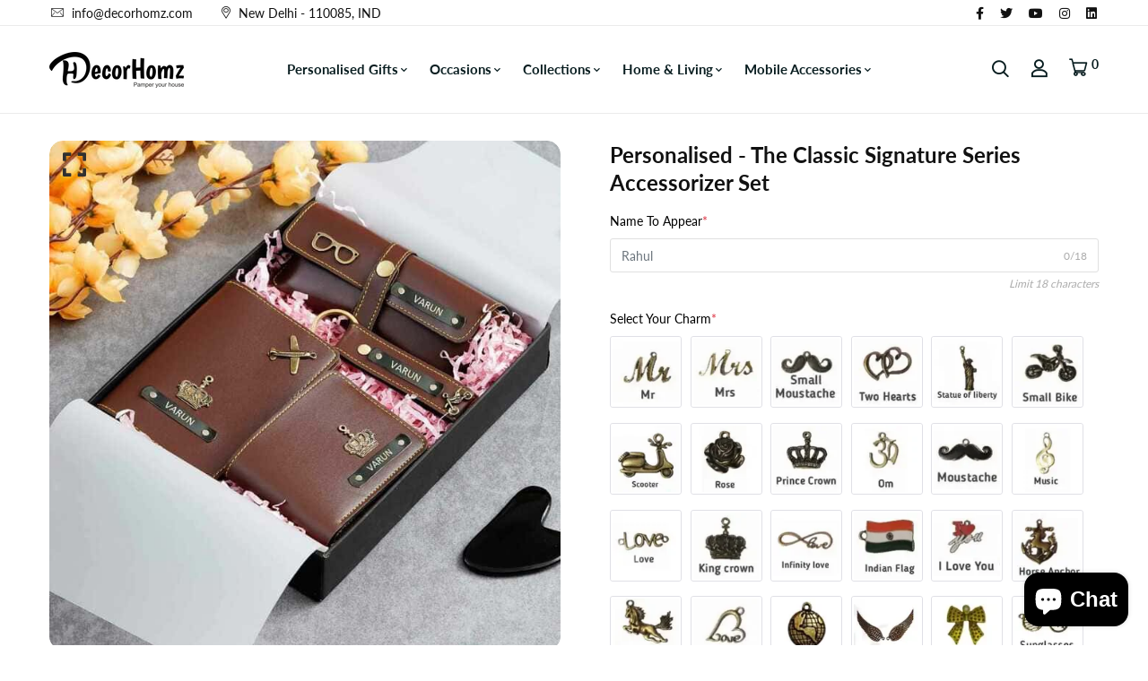

--- FILE ---
content_type: text/html; charset=utf-8
request_url: https://decorhomz.com/collections/birthday-gifts/products/personalised-the-classic-signature-series-accessorizer-set
body_size: 52218
content:


<!doctype html>
<!--[if IE 9]> <html class="ie9 no-js supports-no-cookies" lang="en"> <![endif]-->
<!--[if (gt IE 9)|!(IE)]><!--> 
<html class="no-js supports-no-cookies" lang="en" > 
<!--<![endif]-->

<head>
  <meta name="facebook-domain-verification" content="dxm5bkw730qyb2k0m910sd1yui4sme" />
  
  <!-- Meta Pixel Code -->
  <script>
  !function(f,b,e,v,n,t,s)
  {if(f.fbq)return;n=f.fbq=function(){n.callMethod?
  n.callMethod.apply(n,arguments):n.queue.push(arguments)};
  if(!f._fbq)f._fbq=n;n.push=n;n.loaded=!0;n.version='2.0';
  n.queue=[];t=b.createElement(e);t.async=!0;
  t.src=v;s=b.getElementsByTagName(e)[0];
  s.parentNode.insertBefore(t,s)}(window, document,'script',
  'https://connect.facebook.net/en_US/fbevents.js');
  fbq('init', '252037261305930');
  fbq('track', 'PageView');
  </script>
  <noscript><img height="1" width="1" style="display:none"
  src="https://www.facebook.com/tr?id=252037261305930&ev=PageView&noscript=1"/></noscript>
  <!-- End Meta Pixel Code -->
  
  <!-- Basic and Helper page needs -->
  <meta charset="utf-8">
  <meta http-equiv="X-UA-Compatible" content="IE=edge">
  <meta name="viewport" content="width=device-width,initial-scale=1">
  <meta name="theme-color" content="#111111">
  <link rel="canonical" href="https://decorhomz.com/products/personalised-the-classic-signature-series-accessorizer-set">
  
  <link rel="preconnect" href="https://cdn.shopify.com">
  <link rel="preconnect" href="https://ajax.googleapis.com">
  <link rel="dns-prefetch" href="https://cdn.shopify.com"><link rel="shortcut icon" href="//decorhomz.com/cdn/shop/files/DH-fab-icon.png?crop=center&height=32&v=1704449316&width=32" type="image/png" /><!-- Title and description -->
  <title>
    Personalised - The Classic Signature Series Accessorizer Set &ndash; DecorHomz.com</title>

  
    <meta name="description" content="Exquisitely crafted and made personal just for you, our Classic Signature Series Accessorizer Set is the ultimate in luxury travel accessories. Each piece, including the wallet, passport cover, and eyewear case tag, is customized with your name and charm, providing both style and function for all your travel needs. INC" />
  

  <!-- Helpers --><!-- /snippets/social-meta-tags.liquid -->


  <meta property="og:type" content="product">
  <meta property="og:title" content="Personalised - The Classic Signature Series Accessorizer Set">
  
    <meta property="og:image" content="http://decorhomz.com/cdn/shop/files/grey-men-combo-set-best-gift-for-husband-for-bff-wallet-keycase-keychain-passportcovers_grande.jpg?v=1717486369">
    <meta property="og:image:secure_url" content="https://decorhomz.com/cdn/shop/files/grey-men-combo-set-best-gift-for-husband-for-bff-wallet-keycase-keychain-passportcovers_grande.jpg?v=1717486369">
  
    <meta property="og:image" content="http://decorhomz.com/cdn/shop/files/black-men-combo-set-best-gift-for-husband-for-bff-wallet-keycase-keychain-passportcovers_grande.jpg?v=1717486369">
    <meta property="og:image:secure_url" content="https://decorhomz.com/cdn/shop/files/black-men-combo-set-best-gift-for-husband-for-bff-wallet-keycase-keychain-passportcovers_grande.jpg?v=1717486369">
  
    <meta property="og:image" content="http://decorhomz.com/cdn/shop/files/tan-brown-men-combo-set-best-gift-for-husband-for-bff_grande.jpg?v=1717486369">
    <meta property="og:image:secure_url" content="https://decorhomz.com/cdn/shop/files/tan-brown-men-combo-set-best-gift-for-husband-for-bff_grande.jpg?v=1717486369">
  
  <meta property="og:description" content="Exquisitely crafted and made personal just for you, our Classic Signature Series Accessorizer Set is the ultimate in luxury travel accessories. Each piece, including the wallet, passport cover, and eyewear case tag, is customized with your name and charm, providing both style and function for all your travel needs.
INCLUDED:


Signature Wallet: A sleek wallet designed to hold cards, cash, and IDs. It features multiple slots for cards and a compartment for bills.

Signature Keychain: A stylish keychain that complements the wallet. It can be personalized with initials or a small insignia.


Signature Passport Cover: A customized passport cover designed to protect the passport and add a touch of sophistication during travel. It can be embossed with the owner&#39;s name or initials.


Signature Specs Cover: A chic cover for eyeglasses or sunglasses. This cover helps protect eyewear from scratches and damage while adding a fashionable touch.


All items are crafted from high-quality vegan leather, ensuring durability and a cruelty-free product. This complete combo from the Men&#39;s Signature Series offers both functionality and style, making it an excellent choice for everyday use or as a thoughtful gift.
Note: - After placing the order plz share customization details with the order Id on Whatsapp at +91 8368945892 or mail us: - decorhomz26@gmail.com
">
  <meta property="og:price:amount" content="1,199.00">
  <meta property="og:price:currency" content="INR">

<meta property="og:url" content="https://decorhomz.com/products/personalised-the-classic-signature-series-accessorizer-set">
<meta property="og:site_name" content="DecorHomz.com">




  <meta name="twitter:card" content="summary">


  <meta name="twitter:title" content="Personalised - The Classic Signature Series Accessorizer Set">
  <meta name="twitter:description" content="Exquisitely crafted and made personal just for you, our Classic Signature Series Accessorizer Set is the ultimate in luxury travel accessories. Each piece, including the wallet, passport cover, and ey">
  <meta name="twitter:image" content="https://decorhomz.com/cdn/shop/files/tan-brown-men-combo-set-best-gift-for-husband-for-bff_grande.jpg?v=1717486369">
  <meta name="twitter:image:width" content="600">
  <meta name="twitter:image:height" content="600">

<script type="text/javascript">const observer = new MutationObserver(e => { e.forEach(({ addedNodes: e }) => { e.forEach(e => { 1 === e.nodeType && "SCRIPT" === e.tagName && (e.innerHTML.includes("asyncLoad") && (e.innerHTML = e.innerHTML.replace("if(window.attachEvent)", "document.addEventListener('asyncLazyLoad',function(event){asyncLoad();});if(window.attachEvent)").replaceAll(", asyncLoad", ", function(){}")), e.innerHTML.includes("PreviewBarInjector") && (e.innerHTML = e.innerHTML.replace("DOMContentLoaded", "asyncLazyLoad")), (e.className == 'analytics') && (e.type = 'text/lazyload'),(e.src.includes("assets/storefront/features")||e.src.includes("assets/shopify_pay")||e.src.includes("connect.facebook.net"))&&(e.setAttribute("data-src", e.src), e.removeAttribute("src")))})})});observer.observe(document.documentElement,{childList:!0,subtree:!0})</script>
<script src="//cdn.shopify.com/s/files/1/0603/7530/2276/t/1/assets/options_selection.js" type="text/javascript"></script>
<script src="//cdn.shopify.com/s/files/1/0603/7530/2276/t/1/assets/globos_checkout_mobile.js" type="text/javascript"></script><style data-shopify>


@font-face {
  font-family: Lato;
  font-weight: 400;
  font-style: normal;
  font-display: swap;
  src: url("//decorhomz.com/cdn/fonts/lato/lato_n4.c3b93d431f0091c8be23185e15c9d1fee1e971c5.woff2") format("woff2"),
       url("//decorhomz.com/cdn/fonts/lato/lato_n4.d5c00c781efb195594fd2fd4ad04f7882949e327.woff") format("woff");
}

@font-face {
  font-family: Lato;
  font-weight: 700;
  font-style: normal;
  font-display: swap;
  src: url("//decorhomz.com/cdn/fonts/lato/lato_n7.900f219bc7337bc57a7a2151983f0a4a4d9d5dcf.woff2") format("woff2"),
       url("//decorhomz.com/cdn/fonts/lato/lato_n7.a55c60751adcc35be7c4f8a0313f9698598612ee.woff") format("woff");
}

/* ----------------------------------------------------
Normalize    071C1F   0E292D
---------------------------------------------------- */
:root {--ltn__primary-color: #111111;
--ltn__secondary-color: #c29958;
--ltn__primary-color-2: #041113;
/* Darken */
--ltn__primary-color-3: #133236;/* Lighten */--ltn__heading-color: #111111;
--ltn__paragraph-color: #303030;
--ltn__heading-font: Lato, sans-serif;
--ltn__body-font: Lato, sans-serif;


/* Footer ACD2D8 8CB2B2  */
--ltn__color-1: #8cb2b2;
--ltn__color-2: #ACD2D8;
--ltn__color-3: #A3BCC0;
--ltn__color-4: #84A2A6;
/* Gradient Colors */
--gradient-color-1: linear-gradient(90deg, rgba(242,139,194,1) 0%, rgba(216,177,242,1) 50%);
--gradient-color-2: linear-gradient(to top, rgba(7,28,31,0) 0%, rgba(7,28,31,1) 90%);
--gradient-color-3: linear-gradient(to bottom, rgba(7,28,31,0) 0%, rgba(7,28,31,1) 90%);
--gradient-color-4: linear-gradient(to top, rgba(242,246,247,0) 0%, rgba(242,246,247,1) 90%);
/* Background Colors */
--section-bg-1: #F2F6F7;
/* White */
--section-bg-2: #071c1f;
/* Black */
/* Border Colors */
--border-color-1: #e5eaee;
/* White */
--border-color-2: #1e2021;
/* Black */
--border-color-3: #576466;
/* Black */
--border-color-4: #eb6954;
/* Red */
--border-color-5: #bc3928;
/* Red */
--border-color-6: #103034;
/* Black */
--border-color-7: #d1dae0;
/* White */
--border-color-8: #f6f6f6;
/* White */
--border-color-9: #e4ecf2;
/* White */
--border-color-10: #ebeeee;
/* White */
--border-color-11: #ededed;
/* White */
--border-color-12: #e1e6ff;
/* White */
/* Box Shadow Colors */
--ltn__box-shadow-1: 0 16px 32px 0 rgba(7, 28, 31, 0.1);
--ltn__box-shadow-2: 0 0 4px rgba(0, 0, 0, 0.1);
/* like border */
--ltn__box-shadow-3: 0 1px 6px 0 rgba(32, 33, 36, .28);
/* like border GGL */
--ltn__box-shadow-4: 0 5px 20px 0 rgba(23, 44, 82, 0.1);
--ltn__box-shadow-5: 0 8px 16px 0 rgba(93, 93, 93, 0.1);
--ltn__box-shadow-6: 0 0 25px 2px rgba(93, 93, 93, 0.2);
  
/* Common Colors */
--black: #000000;
--black-2: #22355B;
--white: #fff;
--white-2: #F2F6F7;
--white-3: #e8edee;
--white-4: #e6ecf0;
--white-5: #f0f4f7;
--white-6: #f1f1f1;
--white-7: #F7F7F7;
--white-8: #FAFAFA;
--white-9: #F2F7FA;
--red: #FF0000;
--red-2: #f34f3f;
--red-3: #DB483B;
--silver: #C0C0C0;
--gray: #808080;
--maroon: #800000;
--yellow: #FFFF00;
--olive: #808000;
--lime: #00FF00;
--green: #008000;
--aqua: #00FFFF;
--teal: #008080;
--blue: #0000FF;
--navy: #000080;
--fuchsia: #FF00FF;
--purple: #800080;
--pink: #FFC0CB;
--nude: #ebc8b2;
--orange: #ffa500;
--ratings: #FFB800;
/* social media colors */
--facebook: #365493;
--twitter: #3CF;
--linkedin: #0077B5;
--pinterest: #c8232c;
--dribbble: #ea4c89;
--behance: #131418;
--google-plus: #dd4b39;
--instagram: #e4405f;
--vk: #3b5998;
--wechat: #7bb32e;
--youtube: #CB2027;
--email: #F89A1E;</style><!-- Header hook for plugins -->
  <script>window.performance && window.performance.mark && window.performance.mark('shopify.content_for_header.start');</script><meta name="google-site-verification" content="haIwz6k97Nxj5mi5RAoBokPUUQGbdR9qN6wg3W0wop8">
<meta id="shopify-digital-wallet" name="shopify-digital-wallet" content="/66629107925/digital_wallets/dialog">
<link rel="alternate" type="application/json+oembed" href="https://decorhomz.com/products/personalised-the-classic-signature-series-accessorizer-set.oembed">
<script async="async" src="/checkouts/internal/preloads.js?locale=en-IN"></script>
<script id="shopify-features" type="application/json">{"accessToken":"3baf4219e526d70c952d7ec01a0e6108","betas":["rich-media-storefront-analytics"],"domain":"decorhomz.com","predictiveSearch":true,"shopId":66629107925,"locale":"en"}</script>
<script>var Shopify = Shopify || {};
Shopify.shop = "6eaaf2.myshopify.com";
Shopify.locale = "en";
Shopify.currency = {"active":"INR","rate":"1.0"};
Shopify.country = "IN";
Shopify.theme = {"name":"DecorHomz","id":137036497109,"schema_name":"Minimalin","schema_version":"1.0.1","theme_store_id":null,"role":"main"};
Shopify.theme.handle = "null";
Shopify.theme.style = {"id":null,"handle":null};
Shopify.cdnHost = "decorhomz.com/cdn";
Shopify.routes = Shopify.routes || {};
Shopify.routes.root = "/";</script>
<script type="module">!function(o){(o.Shopify=o.Shopify||{}).modules=!0}(window);</script>
<script>!function(o){function n(){var o=[];function n(){o.push(Array.prototype.slice.apply(arguments))}return n.q=o,n}var t=o.Shopify=o.Shopify||{};t.loadFeatures=n(),t.autoloadFeatures=n()}(window);</script>
<script id="shop-js-analytics" type="application/json">{"pageType":"product"}</script>
<script defer="defer" async type="module" src="//decorhomz.com/cdn/shopifycloud/shop-js/modules/v2/client.init-shop-cart-sync_BdyHc3Nr.en.esm.js"></script>
<script defer="defer" async type="module" src="//decorhomz.com/cdn/shopifycloud/shop-js/modules/v2/chunk.common_Daul8nwZ.esm.js"></script>
<script type="module">
  await import("//decorhomz.com/cdn/shopifycloud/shop-js/modules/v2/client.init-shop-cart-sync_BdyHc3Nr.en.esm.js");
await import("//decorhomz.com/cdn/shopifycloud/shop-js/modules/v2/chunk.common_Daul8nwZ.esm.js");

  window.Shopify.SignInWithShop?.initShopCartSync?.({"fedCMEnabled":true,"windoidEnabled":true});

</script>
<script id="__st">var __st={"a":66629107925,"offset":19800,"reqid":"7e7fce86-1af5-492d-883d-ac46cea516bf-1768962219","pageurl":"decorhomz.com\/collections\/birthday-gifts\/products\/personalised-the-classic-signature-series-accessorizer-set","u":"cd2896c646d8","p":"product","rtyp":"product","rid":8564360577237};</script>
<script>window.ShopifyPaypalV4VisibilityTracking = true;</script>
<script id="captcha-bootstrap">!function(){'use strict';const t='contact',e='account',n='new_comment',o=[[t,t],['blogs',n],['comments',n],[t,'customer']],c=[[e,'customer_login'],[e,'guest_login'],[e,'recover_customer_password'],[e,'create_customer']],r=t=>t.map((([t,e])=>`form[action*='/${t}']:not([data-nocaptcha='true']) input[name='form_type'][value='${e}']`)).join(','),a=t=>()=>t?[...document.querySelectorAll(t)].map((t=>t.form)):[];function s(){const t=[...o],e=r(t);return a(e)}const i='password',u='form_key',d=['recaptcha-v3-token','g-recaptcha-response','h-captcha-response',i],f=()=>{try{return window.sessionStorage}catch{return}},m='__shopify_v',_=t=>t.elements[u];function p(t,e,n=!1){try{const o=window.sessionStorage,c=JSON.parse(o.getItem(e)),{data:r}=function(t){const{data:e,action:n}=t;return t[m]||n?{data:e,action:n}:{data:t,action:n}}(c);for(const[e,n]of Object.entries(r))t.elements[e]&&(t.elements[e].value=n);n&&o.removeItem(e)}catch(o){console.error('form repopulation failed',{error:o})}}const l='form_type',E='cptcha';function T(t){t.dataset[E]=!0}const w=window,h=w.document,L='Shopify',v='ce_forms',y='captcha';let A=!1;((t,e)=>{const n=(g='f06e6c50-85a8-45c8-87d0-21a2b65856fe',I='https://cdn.shopify.com/shopifycloud/storefront-forms-hcaptcha/ce_storefront_forms_captcha_hcaptcha.v1.5.2.iife.js',D={infoText:'Protected by hCaptcha',privacyText:'Privacy',termsText:'Terms'},(t,e,n)=>{const o=w[L][v],c=o.bindForm;if(c)return c(t,g,e,D).then(n);var r;o.q.push([[t,g,e,D],n]),r=I,A||(h.body.append(Object.assign(h.createElement('script'),{id:'captcha-provider',async:!0,src:r})),A=!0)});var g,I,D;w[L]=w[L]||{},w[L][v]=w[L][v]||{},w[L][v].q=[],w[L][y]=w[L][y]||{},w[L][y].protect=function(t,e){n(t,void 0,e),T(t)},Object.freeze(w[L][y]),function(t,e,n,w,h,L){const[v,y,A,g]=function(t,e,n){const i=e?o:[],u=t?c:[],d=[...i,...u],f=r(d),m=r(i),_=r(d.filter((([t,e])=>n.includes(e))));return[a(f),a(m),a(_),s()]}(w,h,L),I=t=>{const e=t.target;return e instanceof HTMLFormElement?e:e&&e.form},D=t=>v().includes(t);t.addEventListener('submit',(t=>{const e=I(t);if(!e)return;const n=D(e)&&!e.dataset.hcaptchaBound&&!e.dataset.recaptchaBound,o=_(e),c=g().includes(e)&&(!o||!o.value);(n||c)&&t.preventDefault(),c&&!n&&(function(t){try{if(!f())return;!function(t){const e=f();if(!e)return;const n=_(t);if(!n)return;const o=n.value;o&&e.removeItem(o)}(t);const e=Array.from(Array(32),(()=>Math.random().toString(36)[2])).join('');!function(t,e){_(t)||t.append(Object.assign(document.createElement('input'),{type:'hidden',name:u})),t.elements[u].value=e}(t,e),function(t,e){const n=f();if(!n)return;const o=[...t.querySelectorAll(`input[type='${i}']`)].map((({name:t})=>t)),c=[...d,...o],r={};for(const[a,s]of new FormData(t).entries())c.includes(a)||(r[a]=s);n.setItem(e,JSON.stringify({[m]:1,action:t.action,data:r}))}(t,e)}catch(e){console.error('failed to persist form',e)}}(e),e.submit())}));const S=(t,e)=>{t&&!t.dataset[E]&&(n(t,e.some((e=>e===t))),T(t))};for(const o of['focusin','change'])t.addEventListener(o,(t=>{const e=I(t);D(e)&&S(e,y())}));const B=e.get('form_key'),M=e.get(l),P=B&&M;t.addEventListener('DOMContentLoaded',(()=>{const t=y();if(P)for(const e of t)e.elements[l].value===M&&p(e,B);[...new Set([...A(),...v().filter((t=>'true'===t.dataset.shopifyCaptcha))])].forEach((e=>S(e,t)))}))}(h,new URLSearchParams(w.location.search),n,t,e,['guest_login'])})(!0,!0)}();</script>
<script integrity="sha256-4kQ18oKyAcykRKYeNunJcIwy7WH5gtpwJnB7kiuLZ1E=" data-source-attribution="shopify.loadfeatures" defer="defer" src="//decorhomz.com/cdn/shopifycloud/storefront/assets/storefront/load_feature-a0a9edcb.js" crossorigin="anonymous"></script>
<script data-source-attribution="shopify.dynamic_checkout.dynamic.init">var Shopify=Shopify||{};Shopify.PaymentButton=Shopify.PaymentButton||{isStorefrontPortableWallets:!0,init:function(){window.Shopify.PaymentButton.init=function(){};var t=document.createElement("script");t.src="https://decorhomz.com/cdn/shopifycloud/portable-wallets/latest/portable-wallets.en.js",t.type="module",document.head.appendChild(t)}};
</script>
<script data-source-attribution="shopify.dynamic_checkout.buyer_consent">
  function portableWalletsHideBuyerConsent(e){var t=document.getElementById("shopify-buyer-consent"),n=document.getElementById("shopify-subscription-policy-button");t&&n&&(t.classList.add("hidden"),t.setAttribute("aria-hidden","true"),n.removeEventListener("click",e))}function portableWalletsShowBuyerConsent(e){var t=document.getElementById("shopify-buyer-consent"),n=document.getElementById("shopify-subscription-policy-button");t&&n&&(t.classList.remove("hidden"),t.removeAttribute("aria-hidden"),n.addEventListener("click",e))}window.Shopify?.PaymentButton&&(window.Shopify.PaymentButton.hideBuyerConsent=portableWalletsHideBuyerConsent,window.Shopify.PaymentButton.showBuyerConsent=portableWalletsShowBuyerConsent);
</script>
<script>
  function portableWalletsCleanup(e){e&&e.src&&console.error("Failed to load portable wallets script "+e.src);var t=document.querySelectorAll("shopify-accelerated-checkout .shopify-payment-button__skeleton, shopify-accelerated-checkout-cart .wallet-cart-button__skeleton"),e=document.getElementById("shopify-buyer-consent");for(let e=0;e<t.length;e++)t[e].remove();e&&e.remove()}function portableWalletsNotLoadedAsModule(e){e instanceof ErrorEvent&&"string"==typeof e.message&&e.message.includes("import.meta")&&"string"==typeof e.filename&&e.filename.includes("portable-wallets")&&(window.removeEventListener("error",portableWalletsNotLoadedAsModule),window.Shopify.PaymentButton.failedToLoad=e,"loading"===document.readyState?document.addEventListener("DOMContentLoaded",window.Shopify.PaymentButton.init):window.Shopify.PaymentButton.init())}window.addEventListener("error",portableWalletsNotLoadedAsModule);
</script>

<script type="module" src="https://decorhomz.com/cdn/shopifycloud/portable-wallets/latest/portable-wallets.en.js" onError="portableWalletsCleanup(this)" crossorigin="anonymous"></script>
<script nomodule>
  document.addEventListener("DOMContentLoaded", portableWalletsCleanup);
</script>

<link id="shopify-accelerated-checkout-styles" rel="stylesheet" media="screen" href="https://decorhomz.com/cdn/shopifycloud/portable-wallets/latest/accelerated-checkout-backwards-compat.css" crossorigin="anonymous">
<style id="shopify-accelerated-checkout-cart">
        #shopify-buyer-consent {
  margin-top: 1em;
  display: inline-block;
  width: 100%;
}

#shopify-buyer-consent.hidden {
  display: none;
}

#shopify-subscription-policy-button {
  background: none;
  border: none;
  padding: 0;
  text-decoration: underline;
  font-size: inherit;
  cursor: pointer;
}

#shopify-subscription-policy-button::before {
  box-shadow: none;
}

      </style>
<script id="sections-script" data-sections="product-template,related-product" defer="defer" src="//decorhomz.com/cdn/shop/t/3/compiled_assets/scripts.js?v=443"></script>
<script>window.performance && window.performance.mark && window.performance.mark('shopify.content_for_header.end');</script>
<!-- /snippets/oldIE-js.liquid -->


<!--[if lt IE 9]>
<script src="//cdnjs.cloudflare.com/ajax/libs/html5shiv/3.7.2/html5shiv.min.js" type="text/javascript"></script>
<script src="//decorhomz.com/cdn/shop/t/3/assets/respond.min.js?v=52248677837542619231696579288" type="text/javascript"></script>
<link href="//decorhomz.com/cdn/shop/t/3/assets/respond-proxy.html" id="respond-proxy" rel="respond-proxy" />
<link href="//decorhomz.com/search?q=c1a6992fa983092ef2e7920339ba36e2" id="respond-redirect" rel="respond-redirect" />
<script src="//decorhomz.com/search?q=c1a6992fa983092ef2e7920339ba36e2" type="text/javascript"></script>
<![endif]-->

<!-- CSS -->


<!-- Link your style.css and responsive.css files below -->
<link href="//decorhomz.com/cdn/shop/t/3/assets/global.css?v=96455374365326246081696579286" rel="stylesheet" type="text/css" media="all" />
<link href="//decorhomz.com/cdn/shop/t/3/assets/font-icons.css?v=129503509209422516821696579286" rel="stylesheet" type="text/css" media="all" />
<link href="//decorhomz.com/cdn/shop/t/3/assets/bootstrap.min.css?v=151781649694409514881696579285" rel="stylesheet" type="text/css" media="all" />
<link href="//decorhomz.com/cdn/shop/t/3/assets/plugins.css?v=53439610964178853561696579288" rel="stylesheet" type="text/css" media="all" />
<link href="//decorhomz.com/cdn/shop/t/3/assets/aos.min.css?v=13451477597926376801696579285" rel="stylesheet" type="text/css" media="all" />
<link href="//decorhomz.com/cdn/shop/t/3/assets/style.css?v=158342038058086071631696579288" rel="stylesheet" type="text/css" media="all" />
<!-- Make your theme CSS calls here -->
<link href="//decorhomz.com/cdn/shop/t/3/assets/theme-custom.css?v=134128082952769225011696579321" rel="stylesheet" type="text/css" media="all" />
<link href="//decorhomz.com/cdn/shop/t/3/assets/theme.css?v=176411547471047404441696579321" rel="stylesheet" type="text/css" media="all" />



<!-- Make all your dynamic CSS and Color calls here -->
<link href="//decorhomz.com/cdn/shop/t/3/assets/skin-and-color.css?v=12643533764242842571696579321" rel="stylesheet" type="text/css" media="all" /><style>
      
    </style><!-- JS --><!-- Your update file include here -->
<script src="//decorhomz.com/cdn/shop/t/3/assets/core.js?v=48692779101817421271696579285"></script>
<script src="//decorhomz.com/cdn/shop/t/3/assets/the-final-countdown.js?v=173678772559002197031696579288" async="async"></script>

  <meta name="p:domain_verify" content="267646591b095924d6fa635c9b168847"/>

  <!-- JSON-LD Structured Data -->
  <script type="application/ld+json">
  {
    "@context": "https://schema.org",
    "@type": "LocalBusiness",
    "@id": "https://www.decorhomz.com/#store",
    "name": "DecorHomz - Personalized Gifts & Stylish Home Decor",
    "url": "https://www.decorhomz.com",
    "logo": "https://www.decorhomz.com/logo.png",
    "image": "https://www.decorhomz.com/banner.jpg",
    "description": "DecorHomz offers premium personalized gifts, unique handmade creations, and stylish home decor in India. Perfect for birthdays, anniversaries, weddings, festivals & corporate gifting.",
    "address": {
      "@type": "PostalAddress",
      "streetAddress": "E-14A, Vijay Vihar, Ph-1, Rohini Sec - 4",
      "addressLocality": "New Delhi",
      "addressRegion": "Delhi",
      "postalCode": "110085",
      "addressCountry": "IN"
    },
    "contactPoint": {
      "@type": "ContactPoint",
      "telephone": "+91-8368945892",
      "contactType": "customer service",
      "areaServed": "IN",
      "availableLanguage": ["English", "Hindi"]
    },
    "openingHoursSpecification": [
      {
        "@type": "OpeningHoursSpecification",
        "dayOfWeek": ["Monday","Tuesday","Wednesday","Thursday","Friday","Saturday"],
        "opens": "09:00",
        "closes": "19:00"
      }
    ],
    "currenciesAccepted": "INR",
    "paymentAccepted": "Cash, Credit Card, UPI, Net Banking",
    "priceRange": "$$",
    "sameAs": [
      "https://www.facebook.com/decorhomz",
      "https://www.instagram.com/decorhomzindia/",
      "https://in.pinterest.com/decorhomzindia/",
      "https://www.linkedin.com/in/decorhomz/"
    ],
    "offers": {
      "@type": "OfferCatalog",
      "name": "DecorHomz Exclusive Gift Collections",
      "itemListElement": [
        {
          "@type": "Offer",
          "name": "Personalized Gifts Online",
          "description": "Shop customized mugs, cushions, photo frames, keychains & engraved keepsakes – the best personalized gifts for every occasion.",
          "url": "https://www.decorhomz.com/personalized-gifts"
        },
        {
          "@type": "Offer",
          "name": "Home Decor & Lifestyle Gifts",
          "description": "Discover premium home decor items – wall art, clocks, vases & decorative accents designed to style modern homes beautifully.",
          "url": "https://www.decorhomz.com/home-decor-gifts"
        },
        {
          "@type": "Offer",
          "name": "Corporate & Business Gifts",
          "description": "Premium corporate gift sets, branded accessories, employee appreciation gifts & business hampers available with bulk orders.",
          "url": "https://www.decorhomz.com/corporate-gifts"
        },
        {
          "@type": "Offer",
          "name": "Festive & Seasonal Gift Hampers",
          "description": "Celebrate festivals with exclusive gift hampers for Diwali, Christmas, New Year & Rakhi – handcrafted to make moments special.",
          "url": "https://www.decorhomz.com/festive-gifts"
        }
      ]
    },
    "hasMerchantReturnPolicy": {
      "@type": "MerchantReturnPolicy",
      "returnPolicyCategory": "https://schema.org/MerchantReturnFiniteReturnWindow",
      "merchantReturnDays": 7,
      "returnMethod": "https://schema.org/ReturnByMail"
    },
    "aggregateRating": {
      "@type": "AggregateRating",
      "ratingValue": "4.8",
      "reviewCount": "256",
      "bestRating": "5",
      "worstRating": "1"
    },
    "review": [
      {
        "@type": "Review",
        "reviewRating": { "@type": "Rating", "ratingValue": "5", "bestRating": "5", "worstRating": "1" },
        "author": { "@type": "Person", "name": "Emily R." },
        "reviewBody": "Absolutely stunning gifts! The personalized touch made all the difference. Highly recommended!"
      },
      {
        "@type": "Review",
        "reviewRating": { "@type": "Rating", "ratingValue": "4.7", "bestRating": "5", "worstRating": "1" },
        "author": { "@type": "Person", "name": "James K." },
        "reviewBody": "Great quality and fast shipping. The packaging was beautiful too!"
      }
    ]
  }
  </script>

  <script type="application/ld+json">
  {
    "@context": "https://schema.org/",
    "@type": "Product",
    "@id": "https://decorhomz.com/products/personalised-the-classic-signature-series-accessorizer-set",
    "name": "Personalised - The Classic Signature Series Accessorizer Set",
    "image": [
      
        "//decorhomz.com/cdn/shop/files/tan-brown-men-combo-set-best-gift-for-husband-for-bff.jpg?v=1717486369&width=800",
      
        "//decorhomz.com/cdn/shop/files/black-men-combo-set-best-gift-for-husband-for-bff-wallet-keycase-keychain-passportcovers.jpg?v=1717486369&width=800",
      
        "//decorhomz.com/cdn/shop/files/grey-men-combo-set-best-gift-for-husband-for-bff-wallet-keycase-keychain-passportcovers.jpg?v=1717486369&width=800",
      
        "//decorhomz.com/cdn/shop/files/brown-men-combo-set-best-gift-for-husband-for-bff-wallet-keycase-keychain-passportcovers.jpg?v=1717486369&width=800",
      
        "//decorhomz.com/cdn/shop/files/olive-green-men-combo-set-best-gift-for-husband-for-bff-wallet-keycase-keychain-passportcovers.jpg?v=1717486369&width=800",
      
        "//decorhomz.com/cdn/shop/files/tan-brown-green-men-combo-set-best-gift-for-husband-for-bff-wallet-keycase-keychain-passportcovers.jpg?v=1717486369&width=800",
      
        "//decorhomz.com/cdn/shop/files/decorhomz_msg.jpg?v=1717155539&width=800",
      
        "//decorhomz.com/cdn/shop/files/wallet-with-charm-Copy_21856256-94c6-4269-b39d-ba5f4e3fac37.webp?v=1698678450&width=800",
      
        "//decorhomz.com/cdn/shop/files/614dAXSMwcL._SL1417_1024x1024_1024x1024_1024x1024_a96e3d5f-a6c6-479b-a099-255ede5d8ab7.jpg?v=1709121028&width=800"
      
    ],
    "description": "Exquisitely crafted and made personal just for you, our Classic Signature Series Accessorizer Set is the ultimate in luxury travel accessories. Each piece, including the wallet, passport cover, and eyewear case tag, is customized with your name an...",
    "sku": "8564360577237",
    "brand": {
      "@type": "Brand",
      "name": "DecorHomz.com"
    },
    "offers": {
      "@type": "Offer",
      "url": "https://decorhomz.com/products/personalised-the-classic-signature-series-accessorizer-set",
      "priceCurrency": "INR",
      "price": "1199.0",
      "availability": "https://schema.org/InStock"
    },
    
  }
  </script>



<!-- Google tag (gtag.js) -->
<script async src="https://www.googletagmanager.com/gtag/js?id=AW-11377674610">
</script>
<script>
  window.dataLayer = window.dataLayer || [];
  function gtag(){dataLayer.push(arguments);}
  gtag('js', new Date());

  gtag('config', 'AW-11377674610');
</script>

<!-- Google tag (gtag.js) event -->
<script>
  gtag('event', 'ads_conversion_Shopping_Cart_1', {
    // <event_parameters>
  });
</script>

<!-- Google tag (gtag.js) event -->
<script>
  gtag('event', 'ads_conversion_Checkout_1', {
    // <event_parameters>
  });
</script>



<!-- BEGIN app block: shopify://apps/judge-me-reviews/blocks/judgeme_core/61ccd3b1-a9f2-4160-9fe9-4fec8413e5d8 --><!-- Start of Judge.me Core -->






<link rel="dns-prefetch" href="https://cdnwidget.judge.me">
<link rel="dns-prefetch" href="https://cdn.judge.me">
<link rel="dns-prefetch" href="https://cdn1.judge.me">
<link rel="dns-prefetch" href="https://api.judge.me">

<script data-cfasync='false' class='jdgm-settings-script'>window.jdgmSettings={"pagination":5,"disable_web_reviews":false,"badge_no_review_text":"No reviews","badge_n_reviews_text":"{{ n }} review/reviews","hide_badge_preview_if_no_reviews":true,"badge_hide_text":false,"enforce_center_preview_badge":false,"widget_title":"Customer Reviews","widget_open_form_text":"Write a review","widget_close_form_text":"Cancel review","widget_refresh_page_text":"Refresh page","widget_summary_text":"Based on {{ number_of_reviews }} review/reviews","widget_no_review_text":"Be the first to write a review","widget_name_field_text":"Display name","widget_verified_name_field_text":"Verified Name (public)","widget_name_placeholder_text":"Display name","widget_required_field_error_text":"This field is required.","widget_email_field_text":"Email address","widget_verified_email_field_text":"Verified Email (private, can not be edited)","widget_email_placeholder_text":"Your email address","widget_email_field_error_text":"Please enter a valid email address.","widget_rating_field_text":"Rating","widget_review_title_field_text":"Review Title","widget_review_title_placeholder_text":"Give your review a title","widget_review_body_field_text":"Review content","widget_review_body_placeholder_text":"Start writing here...","widget_pictures_field_text":"Picture/Video (optional)","widget_submit_review_text":"Submit Review","widget_submit_verified_review_text":"Submit Verified Review","widget_submit_success_msg_with_auto_publish":"Thank you! Please refresh the page in a few moments to see your review. You can remove or edit your review by logging into \u003ca href='https://judge.me/login' target='_blank' rel='nofollow noopener'\u003eJudge.me\u003c/a\u003e","widget_submit_success_msg_no_auto_publish":"Thank you! Your review will be published as soon as it is approved by the shop admin. You can remove or edit your review by logging into \u003ca href='https://judge.me/login' target='_blank' rel='nofollow noopener'\u003eJudge.me\u003c/a\u003e","widget_show_default_reviews_out_of_total_text":"Showing {{ n_reviews_shown }} out of {{ n_reviews }} reviews.","widget_show_all_link_text":"Show all","widget_show_less_link_text":"Show less","widget_author_said_text":"{{ reviewer_name }} said:","widget_days_text":"{{ n }} days ago","widget_weeks_text":"{{ n }} week/weeks ago","widget_months_text":"{{ n }} month/months ago","widget_years_text":"{{ n }} year/years ago","widget_yesterday_text":"Yesterday","widget_today_text":"Today","widget_replied_text":"\u003e\u003e {{ shop_name }} replied:","widget_read_more_text":"Read more","widget_reviewer_name_as_initial":"","widget_rating_filter_color":"#fbcd0a","widget_rating_filter_see_all_text":"See all reviews","widget_sorting_most_recent_text":"Most Recent","widget_sorting_highest_rating_text":"Highest Rating","widget_sorting_lowest_rating_text":"Lowest Rating","widget_sorting_with_pictures_text":"Only Pictures","widget_sorting_most_helpful_text":"Most Helpful","widget_open_question_form_text":"Ask a question","widget_reviews_subtab_text":"Reviews","widget_questions_subtab_text":"Questions","widget_question_label_text":"Question","widget_answer_label_text":"Answer","widget_question_placeholder_text":"Write your question here","widget_submit_question_text":"Submit Question","widget_question_submit_success_text":"Thank you for your question! We will notify you once it gets answered.","verified_badge_text":"Verified","verified_badge_bg_color":"","verified_badge_text_color":"","verified_badge_placement":"left-of-reviewer-name","widget_review_max_height":"","widget_hide_border":false,"widget_social_share":false,"widget_thumb":false,"widget_review_location_show":false,"widget_location_format":"","all_reviews_include_out_of_store_products":true,"all_reviews_out_of_store_text":"(out of store)","all_reviews_pagination":100,"all_reviews_product_name_prefix_text":"about","enable_review_pictures":true,"enable_question_anwser":false,"widget_theme":"default","review_date_format":"mm/dd/yyyy","default_sort_method":"most-recent","widget_product_reviews_subtab_text":"Product Reviews","widget_shop_reviews_subtab_text":"Shop Reviews","widget_other_products_reviews_text":"Reviews for other products","widget_store_reviews_subtab_text":"Store reviews","widget_no_store_reviews_text":"This store hasn't received any reviews yet","widget_web_restriction_product_reviews_text":"This product hasn't received any reviews yet","widget_no_items_text":"No items found","widget_show_more_text":"Show more","widget_write_a_store_review_text":"Write a Store Review","widget_other_languages_heading":"Reviews in Other Languages","widget_translate_review_text":"Translate review to {{ language }}","widget_translating_review_text":"Translating...","widget_show_original_translation_text":"Show original ({{ language }})","widget_translate_review_failed_text":"Review couldn't be translated.","widget_translate_review_retry_text":"Retry","widget_translate_review_try_again_later_text":"Try again later","show_product_url_for_grouped_product":false,"widget_sorting_pictures_first_text":"Pictures First","show_pictures_on_all_rev_page_mobile":false,"show_pictures_on_all_rev_page_desktop":false,"floating_tab_hide_mobile_install_preference":false,"floating_tab_button_name":"★ Reviews","floating_tab_title":"Let customers speak for us","floating_tab_button_color":"","floating_tab_button_background_color":"","floating_tab_url":"","floating_tab_url_enabled":false,"floating_tab_tab_style":"text","all_reviews_text_badge_text":"Customers rate us {{ shop.metafields.judgeme.all_reviews_rating | round: 1 }}/5 based on {{ shop.metafields.judgeme.all_reviews_count }} reviews.","all_reviews_text_badge_text_branded_style":"{{ shop.metafields.judgeme.all_reviews_rating | round: 1 }} out of 5 stars based on {{ shop.metafields.judgeme.all_reviews_count }} reviews","is_all_reviews_text_badge_a_link":false,"show_stars_for_all_reviews_text_badge":false,"all_reviews_text_badge_url":"","all_reviews_text_style":"branded","all_reviews_text_color_style":"judgeme_brand_color","all_reviews_text_color":"#108474","all_reviews_text_show_jm_brand":true,"featured_carousel_show_header":true,"featured_carousel_title":"Let customers speak for us","testimonials_carousel_title":"Customers are saying","videos_carousel_title":"Real customer stories","cards_carousel_title":"Customers are saying","featured_carousel_count_text":"from {{ n }} reviews","featured_carousel_add_link_to_all_reviews_page":false,"featured_carousel_url":"","featured_carousel_show_images":true,"featured_carousel_autoslide_interval":5,"featured_carousel_arrows_on_the_sides":false,"featured_carousel_height":250,"featured_carousel_width":80,"featured_carousel_image_size":0,"featured_carousel_image_height":250,"featured_carousel_arrow_color":"#eeeeee","verified_count_badge_style":"branded","verified_count_badge_orientation":"horizontal","verified_count_badge_color_style":"judgeme_brand_color","verified_count_badge_color":"#108474","is_verified_count_badge_a_link":false,"verified_count_badge_url":"","verified_count_badge_show_jm_brand":true,"widget_rating_preset_default":5,"widget_first_sub_tab":"product-reviews","widget_show_histogram":true,"widget_histogram_use_custom_color":false,"widget_pagination_use_custom_color":false,"widget_star_use_custom_color":false,"widget_verified_badge_use_custom_color":false,"widget_write_review_use_custom_color":false,"picture_reminder_submit_button":"Upload Pictures","enable_review_videos":false,"mute_video_by_default":false,"widget_sorting_videos_first_text":"Videos First","widget_review_pending_text":"Pending","featured_carousel_items_for_large_screen":3,"social_share_options_order":"Facebook,Twitter","remove_microdata_snippet":true,"disable_json_ld":false,"enable_json_ld_products":false,"preview_badge_show_question_text":false,"preview_badge_no_question_text":"No questions","preview_badge_n_question_text":"{{ number_of_questions }} question/questions","qa_badge_show_icon":false,"qa_badge_position":"same-row","remove_judgeme_branding":false,"widget_add_search_bar":false,"widget_search_bar_placeholder":"Search","widget_sorting_verified_only_text":"Verified only","featured_carousel_theme":"default","featured_carousel_show_rating":true,"featured_carousel_show_title":true,"featured_carousel_show_body":true,"featured_carousel_show_date":false,"featured_carousel_show_reviewer":true,"featured_carousel_show_product":false,"featured_carousel_header_background_color":"#108474","featured_carousel_header_text_color":"#ffffff","featured_carousel_name_product_separator":"reviewed","featured_carousel_full_star_background":"#108474","featured_carousel_empty_star_background":"#dadada","featured_carousel_vertical_theme_background":"#f9fafb","featured_carousel_verified_badge_enable":true,"featured_carousel_verified_badge_color":"#108474","featured_carousel_border_style":"round","featured_carousel_review_line_length_limit":3,"featured_carousel_more_reviews_button_text":"Read more reviews","featured_carousel_view_product_button_text":"View product","all_reviews_page_load_reviews_on":"scroll","all_reviews_page_load_more_text":"Load More Reviews","disable_fb_tab_reviews":false,"enable_ajax_cdn_cache":false,"widget_advanced_speed_features":5,"widget_public_name_text":"displayed publicly like","default_reviewer_name":"John Smith","default_reviewer_name_has_non_latin":true,"widget_reviewer_anonymous":"Anonymous","medals_widget_title":"Judge.me Review Medals","medals_widget_background_color":"#f9fafb","medals_widget_position":"footer_all_pages","medals_widget_border_color":"#f9fafb","medals_widget_verified_text_position":"left","medals_widget_use_monochromatic_version":false,"medals_widget_elements_color":"#108474","show_reviewer_avatar":true,"widget_invalid_yt_video_url_error_text":"Not a YouTube video URL","widget_max_length_field_error_text":"Please enter no more than {0} characters.","widget_show_country_flag":false,"widget_show_collected_via_shop_app":true,"widget_verified_by_shop_badge_style":"light","widget_verified_by_shop_text":"Verified by Shop","widget_show_photo_gallery":false,"widget_load_with_code_splitting":true,"widget_ugc_install_preference":false,"widget_ugc_title":"Made by us, Shared by you","widget_ugc_subtitle":"Tag us to see your picture featured in our page","widget_ugc_arrows_color":"#ffffff","widget_ugc_primary_button_text":"Buy Now","widget_ugc_primary_button_background_color":"#108474","widget_ugc_primary_button_text_color":"#ffffff","widget_ugc_primary_button_border_width":"0","widget_ugc_primary_button_border_style":"none","widget_ugc_primary_button_border_color":"#108474","widget_ugc_primary_button_border_radius":"25","widget_ugc_secondary_button_text":"Load More","widget_ugc_secondary_button_background_color":"#ffffff","widget_ugc_secondary_button_text_color":"#108474","widget_ugc_secondary_button_border_width":"2","widget_ugc_secondary_button_border_style":"solid","widget_ugc_secondary_button_border_color":"#108474","widget_ugc_secondary_button_border_radius":"25","widget_ugc_reviews_button_text":"View Reviews","widget_ugc_reviews_button_background_color":"#ffffff","widget_ugc_reviews_button_text_color":"#108474","widget_ugc_reviews_button_border_width":"2","widget_ugc_reviews_button_border_style":"solid","widget_ugc_reviews_button_border_color":"#108474","widget_ugc_reviews_button_border_radius":"25","widget_ugc_reviews_button_link_to":"judgeme-reviews-page","widget_ugc_show_post_date":true,"widget_ugc_max_width":"800","widget_rating_metafield_value_type":true,"widget_primary_color":"#108474","widget_enable_secondary_color":false,"widget_secondary_color":"#edf5f5","widget_summary_average_rating_text":"{{ average_rating }} out of 5","widget_media_grid_title":"Customer photos \u0026 videos","widget_media_grid_see_more_text":"See more","widget_round_style":false,"widget_show_product_medals":true,"widget_verified_by_judgeme_text":"Verified by Judge.me","widget_show_store_medals":true,"widget_verified_by_judgeme_text_in_store_medals":"Verified by Judge.me","widget_media_field_exceed_quantity_message":"Sorry, we can only accept {{ max_media }} for one review.","widget_media_field_exceed_limit_message":"{{ file_name }} is too large, please select a {{ media_type }} less than {{ size_limit }}MB.","widget_review_submitted_text":"Review Submitted!","widget_question_submitted_text":"Question Submitted!","widget_close_form_text_question":"Cancel","widget_write_your_answer_here_text":"Write your answer here","widget_enabled_branded_link":true,"widget_show_collected_by_judgeme":true,"widget_reviewer_name_color":"","widget_write_review_text_color":"","widget_write_review_bg_color":"","widget_collected_by_judgeme_text":"collected by Judge.me","widget_pagination_type":"standard","widget_load_more_text":"Load More","widget_load_more_color":"#108474","widget_full_review_text":"Full Review","widget_read_more_reviews_text":"Read More Reviews","widget_read_questions_text":"Read Questions","widget_questions_and_answers_text":"Questions \u0026 Answers","widget_verified_by_text":"Verified by","widget_verified_text":"Verified","widget_number_of_reviews_text":"{{ number_of_reviews }} reviews","widget_back_button_text":"Back","widget_next_button_text":"Next","widget_custom_forms_filter_button":"Filters","custom_forms_style":"horizontal","widget_show_review_information":false,"how_reviews_are_collected":"How reviews are collected?","widget_show_review_keywords":false,"widget_gdpr_statement":"How we use your data: We'll only contact you about the review you left, and only if necessary. By submitting your review, you agree to Judge.me's \u003ca href='https://judge.me/terms' target='_blank' rel='nofollow noopener'\u003eterms\u003c/a\u003e, \u003ca href='https://judge.me/privacy' target='_blank' rel='nofollow noopener'\u003eprivacy\u003c/a\u003e and \u003ca href='https://judge.me/content-policy' target='_blank' rel='nofollow noopener'\u003econtent\u003c/a\u003e policies.","widget_multilingual_sorting_enabled":false,"widget_translate_review_content_enabled":false,"widget_translate_review_content_method":"manual","popup_widget_review_selection":"automatically_with_pictures","popup_widget_round_border_style":true,"popup_widget_show_title":true,"popup_widget_show_body":true,"popup_widget_show_reviewer":false,"popup_widget_show_product":true,"popup_widget_show_pictures":true,"popup_widget_use_review_picture":true,"popup_widget_show_on_home_page":true,"popup_widget_show_on_product_page":true,"popup_widget_show_on_collection_page":true,"popup_widget_show_on_cart_page":true,"popup_widget_position":"bottom_left","popup_widget_first_review_delay":5,"popup_widget_duration":5,"popup_widget_interval":5,"popup_widget_review_count":5,"popup_widget_hide_on_mobile":true,"review_snippet_widget_round_border_style":true,"review_snippet_widget_card_color":"#FFFFFF","review_snippet_widget_slider_arrows_background_color":"#FFFFFF","review_snippet_widget_slider_arrows_color":"#000000","review_snippet_widget_star_color":"#108474","show_product_variant":false,"all_reviews_product_variant_label_text":"Variant: ","widget_show_verified_branding":true,"widget_ai_summary_title":"Customers say","widget_ai_summary_disclaimer":"AI-powered review summary based on recent customer reviews","widget_show_ai_summary":false,"widget_show_ai_summary_bg":false,"widget_show_review_title_input":true,"redirect_reviewers_invited_via_email":"review_widget","request_store_review_after_product_review":false,"request_review_other_products_in_order":false,"review_form_color_scheme":"default","review_form_corner_style":"square","review_form_star_color":{},"review_form_text_color":"#333333","review_form_background_color":"#ffffff","review_form_field_background_color":"#fafafa","review_form_button_color":{},"review_form_button_text_color":"#ffffff","review_form_modal_overlay_color":"#000000","review_content_screen_title_text":"How would you rate this product?","review_content_introduction_text":"We would love it if you would share a bit about your experience.","store_review_form_title_text":"How would you rate this store?","store_review_form_introduction_text":"We would love it if you would share a bit about your experience.","show_review_guidance_text":true,"one_star_review_guidance_text":"Poor","five_star_review_guidance_text":"Great","customer_information_screen_title_text":"About you","customer_information_introduction_text":"Please tell us more about you.","custom_questions_screen_title_text":"Your experience in more detail","custom_questions_introduction_text":"Here are a few questions to help us understand more about your experience.","review_submitted_screen_title_text":"Thanks for your review!","review_submitted_screen_thank_you_text":"We are processing it and it will appear on the store soon.","review_submitted_screen_email_verification_text":"Please confirm your email by clicking the link we just sent you. This helps us keep reviews authentic.","review_submitted_request_store_review_text":"Would you like to share your experience of shopping with us?","review_submitted_review_other_products_text":"Would you like to review these products?","store_review_screen_title_text":"Would you like to share your experience of shopping with us?","store_review_introduction_text":"We value your feedback and use it to improve. Please share any thoughts or suggestions you have.","reviewer_media_screen_title_picture_text":"Share a picture","reviewer_media_introduction_picture_text":"Upload a photo to support your review.","reviewer_media_screen_title_video_text":"Share a video","reviewer_media_introduction_video_text":"Upload a video to support your review.","reviewer_media_screen_title_picture_or_video_text":"Share a picture or video","reviewer_media_introduction_picture_or_video_text":"Upload a photo or video to support your review.","reviewer_media_youtube_url_text":"Paste your Youtube URL here","advanced_settings_next_step_button_text":"Next","advanced_settings_close_review_button_text":"Close","modal_write_review_flow":false,"write_review_flow_required_text":"Required","write_review_flow_privacy_message_text":"We respect your privacy.","write_review_flow_anonymous_text":"Post review as anonymous","write_review_flow_visibility_text":"This won't be visible to other customers.","write_review_flow_multiple_selection_help_text":"Select as many as you like","write_review_flow_single_selection_help_text":"Select one option","write_review_flow_required_field_error_text":"This field is required","write_review_flow_invalid_email_error_text":"Please enter a valid email address","write_review_flow_max_length_error_text":"Max. {{ max_length }} characters.","write_review_flow_media_upload_text":"\u003cb\u003eClick to upload\u003c/b\u003e or drag and drop","write_review_flow_gdpr_statement":"We'll only contact you about your review if necessary. By submitting your review, you agree to our \u003ca href='https://judge.me/terms' target='_blank' rel='nofollow noopener'\u003eterms and conditions\u003c/a\u003e and \u003ca href='https://judge.me/privacy' target='_blank' rel='nofollow noopener'\u003eprivacy policy\u003c/a\u003e.","rating_only_reviews_enabled":false,"show_negative_reviews_help_screen":false,"new_review_flow_help_screen_rating_threshold":3,"negative_review_resolution_screen_title_text":"Tell us more","negative_review_resolution_text":"Your experience matters to us. If there were issues with your purchase, we're here to help. Feel free to reach out to us, we'd love the opportunity to make things right.","negative_review_resolution_button_text":"Contact us","negative_review_resolution_proceed_with_review_text":"Leave a review","negative_review_resolution_subject":"Issue with purchase from {{ shop_name }}.{{ order_name }}","preview_badge_collection_page_install_status":false,"widget_review_custom_css":"","preview_badge_custom_css":"","preview_badge_stars_count":"5-stars","featured_carousel_custom_css":"","floating_tab_custom_css":"","all_reviews_widget_custom_css":"","medals_widget_custom_css":"","verified_badge_custom_css":"","all_reviews_text_custom_css":"","transparency_badges_collected_via_store_invite":false,"transparency_badges_from_another_provider":false,"transparency_badges_collected_from_store_visitor":false,"transparency_badges_collected_by_verified_review_provider":false,"transparency_badges_earned_reward":false,"transparency_badges_collected_via_store_invite_text":"Review collected via store invitation","transparency_badges_from_another_provider_text":"Review collected from another provider","transparency_badges_collected_from_store_visitor_text":"Review collected from a store visitor","transparency_badges_written_in_google_text":"Review written in Google","transparency_badges_written_in_etsy_text":"Review written in Etsy","transparency_badges_written_in_shop_app_text":"Review written in Shop App","transparency_badges_earned_reward_text":"Review earned a reward for future purchase","product_review_widget_per_page":10,"widget_store_review_label_text":"Review about the store","checkout_comment_extension_title_on_product_page":"Customer Comments","checkout_comment_extension_num_latest_comment_show":5,"checkout_comment_extension_format":"name_and_timestamp","checkout_comment_customer_name":"last_initial","checkout_comment_comment_notification":true,"preview_badge_collection_page_install_preference":false,"preview_badge_home_page_install_preference":false,"preview_badge_product_page_install_preference":false,"review_widget_install_preference":"","review_carousel_install_preference":false,"floating_reviews_tab_install_preference":"none","verified_reviews_count_badge_install_preference":false,"all_reviews_text_install_preference":false,"review_widget_best_location":false,"judgeme_medals_install_preference":false,"review_widget_revamp_enabled":false,"review_widget_qna_enabled":false,"review_widget_header_theme":"minimal","review_widget_widget_title_enabled":true,"review_widget_header_text_size":"medium","review_widget_header_text_weight":"regular","review_widget_average_rating_style":"compact","review_widget_bar_chart_enabled":true,"review_widget_bar_chart_type":"numbers","review_widget_bar_chart_style":"standard","review_widget_expanded_media_gallery_enabled":false,"review_widget_reviews_section_theme":"standard","review_widget_image_style":"thumbnails","review_widget_review_image_ratio":"square","review_widget_stars_size":"medium","review_widget_verified_badge":"standard_text","review_widget_review_title_text_size":"medium","review_widget_review_text_size":"medium","review_widget_review_text_length":"medium","review_widget_number_of_columns_desktop":3,"review_widget_carousel_transition_speed":5,"review_widget_custom_questions_answers_display":"always","review_widget_button_text_color":"#FFFFFF","review_widget_text_color":"#000000","review_widget_lighter_text_color":"#7B7B7B","review_widget_corner_styling":"soft","review_widget_review_word_singular":"review","review_widget_review_word_plural":"reviews","review_widget_voting_label":"Helpful?","review_widget_shop_reply_label":"Reply from {{ shop_name }}:","review_widget_filters_title":"Filters","qna_widget_question_word_singular":"Question","qna_widget_question_word_plural":"Questions","qna_widget_answer_reply_label":"Answer from {{ answerer_name }}:","qna_content_screen_title_text":"Ask a question about this product","qna_widget_question_required_field_error_text":"Please enter your question.","qna_widget_flow_gdpr_statement":"We'll only contact you about your question if necessary. By submitting your question, you agree to our \u003ca href='https://judge.me/terms' target='_blank' rel='nofollow noopener'\u003eterms and conditions\u003c/a\u003e and \u003ca href='https://judge.me/privacy' target='_blank' rel='nofollow noopener'\u003eprivacy policy\u003c/a\u003e.","qna_widget_question_submitted_text":"Thanks for your question!","qna_widget_close_form_text_question":"Close","qna_widget_question_submit_success_text":"We’ll notify you by email when your question is answered.","all_reviews_widget_v2025_enabled":false,"all_reviews_widget_v2025_header_theme":"default","all_reviews_widget_v2025_widget_title_enabled":true,"all_reviews_widget_v2025_header_text_size":"medium","all_reviews_widget_v2025_header_text_weight":"regular","all_reviews_widget_v2025_average_rating_style":"compact","all_reviews_widget_v2025_bar_chart_enabled":true,"all_reviews_widget_v2025_bar_chart_type":"numbers","all_reviews_widget_v2025_bar_chart_style":"standard","all_reviews_widget_v2025_expanded_media_gallery_enabled":false,"all_reviews_widget_v2025_show_store_medals":true,"all_reviews_widget_v2025_show_photo_gallery":true,"all_reviews_widget_v2025_show_review_keywords":false,"all_reviews_widget_v2025_show_ai_summary":false,"all_reviews_widget_v2025_show_ai_summary_bg":false,"all_reviews_widget_v2025_add_search_bar":false,"all_reviews_widget_v2025_default_sort_method":"most-recent","all_reviews_widget_v2025_reviews_per_page":10,"all_reviews_widget_v2025_reviews_section_theme":"default","all_reviews_widget_v2025_image_style":"thumbnails","all_reviews_widget_v2025_review_image_ratio":"square","all_reviews_widget_v2025_stars_size":"medium","all_reviews_widget_v2025_verified_badge":"bold_badge","all_reviews_widget_v2025_review_title_text_size":"medium","all_reviews_widget_v2025_review_text_size":"medium","all_reviews_widget_v2025_review_text_length":"medium","all_reviews_widget_v2025_number_of_columns_desktop":3,"all_reviews_widget_v2025_carousel_transition_speed":5,"all_reviews_widget_v2025_custom_questions_answers_display":"always","all_reviews_widget_v2025_show_product_variant":false,"all_reviews_widget_v2025_show_reviewer_avatar":true,"all_reviews_widget_v2025_reviewer_name_as_initial":"","all_reviews_widget_v2025_review_location_show":false,"all_reviews_widget_v2025_location_format":"","all_reviews_widget_v2025_show_country_flag":false,"all_reviews_widget_v2025_verified_by_shop_badge_style":"light","all_reviews_widget_v2025_social_share":false,"all_reviews_widget_v2025_social_share_options_order":"Facebook,Twitter,LinkedIn,Pinterest","all_reviews_widget_v2025_pagination_type":"standard","all_reviews_widget_v2025_button_text_color":"#FFFFFF","all_reviews_widget_v2025_text_color":"#000000","all_reviews_widget_v2025_lighter_text_color":"#7B7B7B","all_reviews_widget_v2025_corner_styling":"soft","all_reviews_widget_v2025_title":"Customer reviews","all_reviews_widget_v2025_ai_summary_title":"Customers say about this store","all_reviews_widget_v2025_no_review_text":"Be the first to write a review","platform":"shopify","branding_url":"https://app.judge.me/reviews","branding_text":"Powered by Judge.me","locale":"en","reply_name":"DecorHomz.com","widget_version":"3.0","footer":true,"autopublish":true,"review_dates":true,"enable_custom_form":false,"shop_locale":"en","enable_multi_locales_translations":false,"show_review_title_input":true,"review_verification_email_status":"always","can_be_branded":false,"reply_name_text":"DecorHomz.com"};</script> <style class='jdgm-settings-style'>.jdgm-xx{left:0}:root{--jdgm-primary-color: #108474;--jdgm-secondary-color: rgba(16,132,116,0.1);--jdgm-star-color: #108474;--jdgm-write-review-text-color: white;--jdgm-write-review-bg-color: #108474;--jdgm-paginate-color: #108474;--jdgm-border-radius: 0;--jdgm-reviewer-name-color: #108474}.jdgm-histogram__bar-content{background-color:#108474}.jdgm-rev[data-verified-buyer=true] .jdgm-rev__icon.jdgm-rev__icon:after,.jdgm-rev__buyer-badge.jdgm-rev__buyer-badge{color:white;background-color:#108474}.jdgm-review-widget--small .jdgm-gallery.jdgm-gallery .jdgm-gallery__thumbnail-link:nth-child(8) .jdgm-gallery__thumbnail-wrapper.jdgm-gallery__thumbnail-wrapper:before{content:"See more"}@media only screen and (min-width: 768px){.jdgm-gallery.jdgm-gallery .jdgm-gallery__thumbnail-link:nth-child(8) .jdgm-gallery__thumbnail-wrapper.jdgm-gallery__thumbnail-wrapper:before{content:"See more"}}.jdgm-prev-badge[data-average-rating='0.00']{display:none !important}.jdgm-author-all-initials{display:none !important}.jdgm-author-last-initial{display:none !important}.jdgm-rev-widg__title{visibility:hidden}.jdgm-rev-widg__summary-text{visibility:hidden}.jdgm-prev-badge__text{visibility:hidden}.jdgm-rev__prod-link-prefix:before{content:'about'}.jdgm-rev__variant-label:before{content:'Variant: '}.jdgm-rev__out-of-store-text:before{content:'(out of store)'}@media only screen and (min-width: 768px){.jdgm-rev__pics .jdgm-rev_all-rev-page-picture-separator,.jdgm-rev__pics .jdgm-rev__product-picture{display:none}}@media only screen and (max-width: 768px){.jdgm-rev__pics .jdgm-rev_all-rev-page-picture-separator,.jdgm-rev__pics .jdgm-rev__product-picture{display:none}}.jdgm-preview-badge[data-template="product"]{display:none !important}.jdgm-preview-badge[data-template="collection"]{display:none !important}.jdgm-preview-badge[data-template="index"]{display:none !important}.jdgm-review-widget[data-from-snippet="true"]{display:none !important}.jdgm-verified-count-badget[data-from-snippet="true"]{display:none !important}.jdgm-carousel-wrapper[data-from-snippet="true"]{display:none !important}.jdgm-all-reviews-text[data-from-snippet="true"]{display:none !important}.jdgm-medals-section[data-from-snippet="true"]{display:none !important}.jdgm-ugc-media-wrapper[data-from-snippet="true"]{display:none !important}.jdgm-rev__transparency-badge[data-badge-type="review_collected_via_store_invitation"]{display:none !important}.jdgm-rev__transparency-badge[data-badge-type="review_collected_from_another_provider"]{display:none !important}.jdgm-rev__transparency-badge[data-badge-type="review_collected_from_store_visitor"]{display:none !important}.jdgm-rev__transparency-badge[data-badge-type="review_written_in_etsy"]{display:none !important}.jdgm-rev__transparency-badge[data-badge-type="review_written_in_google_business"]{display:none !important}.jdgm-rev__transparency-badge[data-badge-type="review_written_in_shop_app"]{display:none !important}.jdgm-rev__transparency-badge[data-badge-type="review_earned_for_future_purchase"]{display:none !important}.jdgm-review-snippet-widget .jdgm-rev-snippet-widget__cards-container .jdgm-rev-snippet-card{border-radius:8px;background:#fff}.jdgm-review-snippet-widget .jdgm-rev-snippet-widget__cards-container .jdgm-rev-snippet-card__rev-rating .jdgm-star{color:#108474}.jdgm-review-snippet-widget .jdgm-rev-snippet-widget__prev-btn,.jdgm-review-snippet-widget .jdgm-rev-snippet-widget__next-btn{border-radius:50%;background:#fff}.jdgm-review-snippet-widget .jdgm-rev-snippet-widget__prev-btn>svg,.jdgm-review-snippet-widget .jdgm-rev-snippet-widget__next-btn>svg{fill:#000}.jdgm-full-rev-modal.rev-snippet-widget .jm-mfp-container .jm-mfp-content,.jdgm-full-rev-modal.rev-snippet-widget .jm-mfp-container .jdgm-full-rev__icon,.jdgm-full-rev-modal.rev-snippet-widget .jm-mfp-container .jdgm-full-rev__pic-img,.jdgm-full-rev-modal.rev-snippet-widget .jm-mfp-container .jdgm-full-rev__reply{border-radius:8px}.jdgm-full-rev-modal.rev-snippet-widget .jm-mfp-container .jdgm-full-rev[data-verified-buyer="true"] .jdgm-full-rev__icon::after{border-radius:8px}.jdgm-full-rev-modal.rev-snippet-widget .jm-mfp-container .jdgm-full-rev .jdgm-rev__buyer-badge{border-radius:calc( 8px / 2 )}.jdgm-full-rev-modal.rev-snippet-widget .jm-mfp-container .jdgm-full-rev .jdgm-full-rev__replier::before{content:'DecorHomz.com'}.jdgm-full-rev-modal.rev-snippet-widget .jm-mfp-container .jdgm-full-rev .jdgm-full-rev__product-button{border-radius:calc( 8px * 6 )}
</style> <style class='jdgm-settings-style'></style>

  
  
  
  <style class='jdgm-miracle-styles'>
  @-webkit-keyframes jdgm-spin{0%{-webkit-transform:rotate(0deg);-ms-transform:rotate(0deg);transform:rotate(0deg)}100%{-webkit-transform:rotate(359deg);-ms-transform:rotate(359deg);transform:rotate(359deg)}}@keyframes jdgm-spin{0%{-webkit-transform:rotate(0deg);-ms-transform:rotate(0deg);transform:rotate(0deg)}100%{-webkit-transform:rotate(359deg);-ms-transform:rotate(359deg);transform:rotate(359deg)}}@font-face{font-family:'JudgemeStar';src:url("[data-uri]") format("woff");font-weight:normal;font-style:normal}.jdgm-star{font-family:'JudgemeStar';display:inline !important;text-decoration:none !important;padding:0 4px 0 0 !important;margin:0 !important;font-weight:bold;opacity:1;-webkit-font-smoothing:antialiased;-moz-osx-font-smoothing:grayscale}.jdgm-star:hover{opacity:1}.jdgm-star:last-of-type{padding:0 !important}.jdgm-star.jdgm--on:before{content:"\e000"}.jdgm-star.jdgm--off:before{content:"\e001"}.jdgm-star.jdgm--half:before{content:"\e002"}.jdgm-widget *{margin:0;line-height:1.4;-webkit-box-sizing:border-box;-moz-box-sizing:border-box;box-sizing:border-box;-webkit-overflow-scrolling:touch}.jdgm-hidden{display:none !important;visibility:hidden !important}.jdgm-temp-hidden{display:none}.jdgm-spinner{width:40px;height:40px;margin:auto;border-radius:50%;border-top:2px solid #eee;border-right:2px solid #eee;border-bottom:2px solid #eee;border-left:2px solid #ccc;-webkit-animation:jdgm-spin 0.8s infinite linear;animation:jdgm-spin 0.8s infinite linear}.jdgm-prev-badge{display:block !important}

</style>


  
  
   


<script data-cfasync='false' class='jdgm-script'>
!function(e){window.jdgm=window.jdgm||{},jdgm.CDN_HOST="https://cdnwidget.judge.me/",jdgm.CDN_HOST_ALT="https://cdn2.judge.me/cdn/widget_frontend/",jdgm.API_HOST="https://api.judge.me/",jdgm.CDN_BASE_URL="https://cdn.shopify.com/extensions/019bdc9e-9889-75cc-9a3d-a887384f20d4/judgeme-extensions-301/assets/",
jdgm.docReady=function(d){(e.attachEvent?"complete"===e.readyState:"loading"!==e.readyState)?
setTimeout(d,0):e.addEventListener("DOMContentLoaded",d)},jdgm.loadCSS=function(d,t,o,a){
!o&&jdgm.loadCSS.requestedUrls.indexOf(d)>=0||(jdgm.loadCSS.requestedUrls.push(d),
(a=e.createElement("link")).rel="stylesheet",a.class="jdgm-stylesheet",a.media="nope!",
a.href=d,a.onload=function(){this.media="all",t&&setTimeout(t)},e.body.appendChild(a))},
jdgm.loadCSS.requestedUrls=[],jdgm.loadJS=function(e,d){var t=new XMLHttpRequest;
t.onreadystatechange=function(){4===t.readyState&&(Function(t.response)(),d&&d(t.response))},
t.open("GET",e),t.onerror=function(){if(e.indexOf(jdgm.CDN_HOST)===0&&jdgm.CDN_HOST_ALT!==jdgm.CDN_HOST){var f=e.replace(jdgm.CDN_HOST,jdgm.CDN_HOST_ALT);jdgm.loadJS(f,d)}},t.send()},jdgm.docReady((function(){(window.jdgmLoadCSS||e.querySelectorAll(
".jdgm-widget, .jdgm-all-reviews-page").length>0)&&(jdgmSettings.widget_load_with_code_splitting?
parseFloat(jdgmSettings.widget_version)>=3?jdgm.loadCSS(jdgm.CDN_HOST+"widget_v3/base.css"):
jdgm.loadCSS(jdgm.CDN_HOST+"widget/base.css"):jdgm.loadCSS(jdgm.CDN_HOST+"shopify_v2.css"),
jdgm.loadJS(jdgm.CDN_HOST+"loa"+"der.js"))}))}(document);
</script>
<noscript><link rel="stylesheet" type="text/css" media="all" href="https://cdnwidget.judge.me/shopify_v2.css"></noscript>

<!-- BEGIN app snippet: theme_fix_tags --><script>
  (function() {
    var jdgmThemeFixes = null;
    if (!jdgmThemeFixes) return;
    var thisThemeFix = jdgmThemeFixes[Shopify.theme.id];
    if (!thisThemeFix) return;

    if (thisThemeFix.html) {
      document.addEventListener("DOMContentLoaded", function() {
        var htmlDiv = document.createElement('div');
        htmlDiv.classList.add('jdgm-theme-fix-html');
        htmlDiv.innerHTML = thisThemeFix.html;
        document.body.append(htmlDiv);
      });
    };

    if (thisThemeFix.css) {
      var styleTag = document.createElement('style');
      styleTag.classList.add('jdgm-theme-fix-style');
      styleTag.innerHTML = thisThemeFix.css;
      document.head.append(styleTag);
    };

    if (thisThemeFix.js) {
      var scriptTag = document.createElement('script');
      scriptTag.classList.add('jdgm-theme-fix-script');
      scriptTag.innerHTML = thisThemeFix.js;
      document.head.append(scriptTag);
    };
  })();
</script>
<!-- END app snippet -->
<!-- End of Judge.me Core -->



<!-- END app block --><!-- BEGIN app block: shopify://apps/smart-seo/blocks/smartseo/7b0a6064-ca2e-4392-9a1d-8c43c942357b --><meta name="smart-seo-integrated" content="true" /><!-- metatagsSavedToSEOFields: true --><!-- END app block --><script src="https://cdn.shopify.com/extensions/e8878072-2f6b-4e89-8082-94b04320908d/inbox-1254/assets/inbox-chat-loader.js" type="text/javascript" defer="defer"></script>
<script src="https://cdn.shopify.com/extensions/019bdc9e-9889-75cc-9a3d-a887384f20d4/judgeme-extensions-301/assets/loader.js" type="text/javascript" defer="defer"></script>
<link href="https://monorail-edge.shopifysvc.com" rel="dns-prefetch">
<script>(function(){if ("sendBeacon" in navigator && "performance" in window) {try {var session_token_from_headers = performance.getEntriesByType('navigation')[0].serverTiming.find(x => x.name == '_s').description;} catch {var session_token_from_headers = undefined;}var session_cookie_matches = document.cookie.match(/_shopify_s=([^;]*)/);var session_token_from_cookie = session_cookie_matches && session_cookie_matches.length === 2 ? session_cookie_matches[1] : "";var session_token = session_token_from_headers || session_token_from_cookie || "";function handle_abandonment_event(e) {var entries = performance.getEntries().filter(function(entry) {return /monorail-edge.shopifysvc.com/.test(entry.name);});if (!window.abandonment_tracked && entries.length === 0) {window.abandonment_tracked = true;var currentMs = Date.now();var navigation_start = performance.timing.navigationStart;var payload = {shop_id: 66629107925,url: window.location.href,navigation_start,duration: currentMs - navigation_start,session_token,page_type: "product"};window.navigator.sendBeacon("https://monorail-edge.shopifysvc.com/v1/produce", JSON.stringify({schema_id: "online_store_buyer_site_abandonment/1.1",payload: payload,metadata: {event_created_at_ms: currentMs,event_sent_at_ms: currentMs}}));}}window.addEventListener('pagehide', handle_abandonment_event);}}());</script>
<script id="web-pixels-manager-setup">(function e(e,d,r,n,o){if(void 0===o&&(o={}),!Boolean(null===(a=null===(i=window.Shopify)||void 0===i?void 0:i.analytics)||void 0===a?void 0:a.replayQueue)){var i,a;window.Shopify=window.Shopify||{};var t=window.Shopify;t.analytics=t.analytics||{};var s=t.analytics;s.replayQueue=[],s.publish=function(e,d,r){return s.replayQueue.push([e,d,r]),!0};try{self.performance.mark("wpm:start")}catch(e){}var l=function(){var e={modern:/Edge?\/(1{2}[4-9]|1[2-9]\d|[2-9]\d{2}|\d{4,})\.\d+(\.\d+|)|Firefox\/(1{2}[4-9]|1[2-9]\d|[2-9]\d{2}|\d{4,})\.\d+(\.\d+|)|Chrom(ium|e)\/(9{2}|\d{3,})\.\d+(\.\d+|)|(Maci|X1{2}).+ Version\/(15\.\d+|(1[6-9]|[2-9]\d|\d{3,})\.\d+)([,.]\d+|)( \(\w+\)|)( Mobile\/\w+|) Safari\/|Chrome.+OPR\/(9{2}|\d{3,})\.\d+\.\d+|(CPU[ +]OS|iPhone[ +]OS|CPU[ +]iPhone|CPU IPhone OS|CPU iPad OS)[ +]+(15[._]\d+|(1[6-9]|[2-9]\d|\d{3,})[._]\d+)([._]\d+|)|Android:?[ /-](13[3-9]|1[4-9]\d|[2-9]\d{2}|\d{4,})(\.\d+|)(\.\d+|)|Android.+Firefox\/(13[5-9]|1[4-9]\d|[2-9]\d{2}|\d{4,})\.\d+(\.\d+|)|Android.+Chrom(ium|e)\/(13[3-9]|1[4-9]\d|[2-9]\d{2}|\d{4,})\.\d+(\.\d+|)|SamsungBrowser\/([2-9]\d|\d{3,})\.\d+/,legacy:/Edge?\/(1[6-9]|[2-9]\d|\d{3,})\.\d+(\.\d+|)|Firefox\/(5[4-9]|[6-9]\d|\d{3,})\.\d+(\.\d+|)|Chrom(ium|e)\/(5[1-9]|[6-9]\d|\d{3,})\.\d+(\.\d+|)([\d.]+$|.*Safari\/(?![\d.]+ Edge\/[\d.]+$))|(Maci|X1{2}).+ Version\/(10\.\d+|(1[1-9]|[2-9]\d|\d{3,})\.\d+)([,.]\d+|)( \(\w+\)|)( Mobile\/\w+|) Safari\/|Chrome.+OPR\/(3[89]|[4-9]\d|\d{3,})\.\d+\.\d+|(CPU[ +]OS|iPhone[ +]OS|CPU[ +]iPhone|CPU IPhone OS|CPU iPad OS)[ +]+(10[._]\d+|(1[1-9]|[2-9]\d|\d{3,})[._]\d+)([._]\d+|)|Android:?[ /-](13[3-9]|1[4-9]\d|[2-9]\d{2}|\d{4,})(\.\d+|)(\.\d+|)|Mobile Safari.+OPR\/([89]\d|\d{3,})\.\d+\.\d+|Android.+Firefox\/(13[5-9]|1[4-9]\d|[2-9]\d{2}|\d{4,})\.\d+(\.\d+|)|Android.+Chrom(ium|e)\/(13[3-9]|1[4-9]\d|[2-9]\d{2}|\d{4,})\.\d+(\.\d+|)|Android.+(UC? ?Browser|UCWEB|U3)[ /]?(15\.([5-9]|\d{2,})|(1[6-9]|[2-9]\d|\d{3,})\.\d+)\.\d+|SamsungBrowser\/(5\.\d+|([6-9]|\d{2,})\.\d+)|Android.+MQ{2}Browser\/(14(\.(9|\d{2,})|)|(1[5-9]|[2-9]\d|\d{3,})(\.\d+|))(\.\d+|)|K[Aa][Ii]OS\/(3\.\d+|([4-9]|\d{2,})\.\d+)(\.\d+|)/},d=e.modern,r=e.legacy,n=navigator.userAgent;return n.match(d)?"modern":n.match(r)?"legacy":"unknown"}(),u="modern"===l?"modern":"legacy",c=(null!=n?n:{modern:"",legacy:""})[u],f=function(e){return[e.baseUrl,"/wpm","/b",e.hashVersion,"modern"===e.buildTarget?"m":"l",".js"].join("")}({baseUrl:d,hashVersion:r,buildTarget:u}),m=function(e){var d=e.version,r=e.bundleTarget,n=e.surface,o=e.pageUrl,i=e.monorailEndpoint;return{emit:function(e){var a=e.status,t=e.errorMsg,s=(new Date).getTime(),l=JSON.stringify({metadata:{event_sent_at_ms:s},events:[{schema_id:"web_pixels_manager_load/3.1",payload:{version:d,bundle_target:r,page_url:o,status:a,surface:n,error_msg:t},metadata:{event_created_at_ms:s}}]});if(!i)return console&&console.warn&&console.warn("[Web Pixels Manager] No Monorail endpoint provided, skipping logging."),!1;try{return self.navigator.sendBeacon.bind(self.navigator)(i,l)}catch(e){}var u=new XMLHttpRequest;try{return u.open("POST",i,!0),u.setRequestHeader("Content-Type","text/plain"),u.send(l),!0}catch(e){return console&&console.warn&&console.warn("[Web Pixels Manager] Got an unhandled error while logging to Monorail."),!1}}}}({version:r,bundleTarget:l,surface:e.surface,pageUrl:self.location.href,monorailEndpoint:e.monorailEndpoint});try{o.browserTarget=l,function(e){var d=e.src,r=e.async,n=void 0===r||r,o=e.onload,i=e.onerror,a=e.sri,t=e.scriptDataAttributes,s=void 0===t?{}:t,l=document.createElement("script"),u=document.querySelector("head"),c=document.querySelector("body");if(l.async=n,l.src=d,a&&(l.integrity=a,l.crossOrigin="anonymous"),s)for(var f in s)if(Object.prototype.hasOwnProperty.call(s,f))try{l.dataset[f]=s[f]}catch(e){}if(o&&l.addEventListener("load",o),i&&l.addEventListener("error",i),u)u.appendChild(l);else{if(!c)throw new Error("Did not find a head or body element to append the script");c.appendChild(l)}}({src:f,async:!0,onload:function(){if(!function(){var e,d;return Boolean(null===(d=null===(e=window.Shopify)||void 0===e?void 0:e.analytics)||void 0===d?void 0:d.initialized)}()){var d=window.webPixelsManager.init(e)||void 0;if(d){var r=window.Shopify.analytics;r.replayQueue.forEach((function(e){var r=e[0],n=e[1],o=e[2];d.publishCustomEvent(r,n,o)})),r.replayQueue=[],r.publish=d.publishCustomEvent,r.visitor=d.visitor,r.initialized=!0}}},onerror:function(){return m.emit({status:"failed",errorMsg:"".concat(f," has failed to load")})},sri:function(e){var d=/^sha384-[A-Za-z0-9+/=]+$/;return"string"==typeof e&&d.test(e)}(c)?c:"",scriptDataAttributes:o}),m.emit({status:"loading"})}catch(e){m.emit({status:"failed",errorMsg:(null==e?void 0:e.message)||"Unknown error"})}}})({shopId: 66629107925,storefrontBaseUrl: "https://decorhomz.com",extensionsBaseUrl: "https://extensions.shopifycdn.com/cdn/shopifycloud/web-pixels-manager",monorailEndpoint: "https://monorail-edge.shopifysvc.com/unstable/produce_batch",surface: "storefront-renderer",enabledBetaFlags: ["2dca8a86"],webPixelsConfigList: [{"id":"953516245","configuration":"{\"webPixelName\":\"Judge.me\"}","eventPayloadVersion":"v1","runtimeContext":"STRICT","scriptVersion":"34ad157958823915625854214640f0bf","type":"APP","apiClientId":683015,"privacyPurposes":["ANALYTICS"],"dataSharingAdjustments":{"protectedCustomerApprovalScopes":["read_customer_email","read_customer_name","read_customer_personal_data","read_customer_phone"]}},{"id":"427131093","configuration":"{\"config\":\"{\\\"pixel_id\\\":\\\"G-EVTBVL0NP2\\\",\\\"google_tag_ids\\\":[\\\"G-EVTBVL0NP2\\\",\\\"AW-11377674610\\\",\\\"GT-5N26PHH\\\"],\\\"target_country\\\":\\\"IN\\\",\\\"gtag_events\\\":[{\\\"type\\\":\\\"begin_checkout\\\",\\\"action_label\\\":[\\\"G-EVTBVL0NP2\\\",\\\"AW-11377674610\\\/NtdBCMCvkO0YEPKSprEq\\\"]},{\\\"type\\\":\\\"search\\\",\\\"action_label\\\":[\\\"G-EVTBVL0NP2\\\",\\\"AW-11377674610\\\/88oiCLqvkO0YEPKSprEq\\\"]},{\\\"type\\\":\\\"view_item\\\",\\\"action_label\\\":[\\\"G-EVTBVL0NP2\\\",\\\"AW-11377674610\\\/Ku-kCLevkO0YEPKSprEq\\\",\\\"MC-20CRJG8DPW\\\"]},{\\\"type\\\":\\\"purchase\\\",\\\"action_label\\\":[\\\"G-EVTBVL0NP2\\\",\\\"AW-11377674610\\\/Ka_oCLGvkO0YEPKSprEq\\\",\\\"MC-20CRJG8DPW\\\"]},{\\\"type\\\":\\\"page_view\\\",\\\"action_label\\\":[\\\"G-EVTBVL0NP2\\\",\\\"AW-11377674610\\\/85vnCLSvkO0YEPKSprEq\\\",\\\"MC-20CRJG8DPW\\\"]},{\\\"type\\\":\\\"add_payment_info\\\",\\\"action_label\\\":[\\\"G-EVTBVL0NP2\\\",\\\"AW-11377674610\\\/ZQ7_CMOvkO0YEPKSprEq\\\"]},{\\\"type\\\":\\\"add_to_cart\\\",\\\"action_label\\\":[\\\"G-EVTBVL0NP2\\\",\\\"AW-11377674610\\\/9PWxCL2vkO0YEPKSprEq\\\"]}],\\\"enable_monitoring_mode\\\":false}\"}","eventPayloadVersion":"v1","runtimeContext":"OPEN","scriptVersion":"b2a88bafab3e21179ed38636efcd8a93","type":"APP","apiClientId":1780363,"privacyPurposes":[],"dataSharingAdjustments":{"protectedCustomerApprovalScopes":["read_customer_address","read_customer_email","read_customer_name","read_customer_personal_data","read_customer_phone"]}},{"id":"226492629","configuration":"{\"pixel_id\":\"532082464818792\",\"pixel_type\":\"facebook_pixel\",\"metaapp_system_user_token\":\"-\"}","eventPayloadVersion":"v1","runtimeContext":"OPEN","scriptVersion":"ca16bc87fe92b6042fbaa3acc2fbdaa6","type":"APP","apiClientId":2329312,"privacyPurposes":["ANALYTICS","MARKETING","SALE_OF_DATA"],"dataSharingAdjustments":{"protectedCustomerApprovalScopes":["read_customer_address","read_customer_email","read_customer_name","read_customer_personal_data","read_customer_phone"]}},{"id":"shopify-app-pixel","configuration":"{}","eventPayloadVersion":"v1","runtimeContext":"STRICT","scriptVersion":"0450","apiClientId":"shopify-pixel","type":"APP","privacyPurposes":["ANALYTICS","MARKETING"]},{"id":"shopify-custom-pixel","eventPayloadVersion":"v1","runtimeContext":"LAX","scriptVersion":"0450","apiClientId":"shopify-pixel","type":"CUSTOM","privacyPurposes":["ANALYTICS","MARKETING"]}],isMerchantRequest: false,initData: {"shop":{"name":"DecorHomz.com","paymentSettings":{"currencyCode":"INR"},"myshopifyDomain":"6eaaf2.myshopify.com","countryCode":"IN","storefrontUrl":"https:\/\/decorhomz.com"},"customer":null,"cart":null,"checkout":null,"productVariants":[{"price":{"amount":1199.0,"currencyCode":"INR"},"product":{"title":"Personalised - The Classic Signature Series Accessorizer Set","vendor":"DecorHomz.com","id":"8564360577237","untranslatedTitle":"Personalised - The Classic Signature Series Accessorizer Set","url":"\/products\/personalised-the-classic-signature-series-accessorizer-set","type":""},"id":"47802113360085","image":{"src":"\/\/decorhomz.com\/cdn\/shop\/files\/black-men-combo-set-best-gift-for-husband-for-bff-wallet-keycase-keychain-passportcovers.jpg?v=1717486369"},"sku":"","title":"Black","untranslatedTitle":"Black"},{"price":{"amount":1199.0,"currencyCode":"INR"},"product":{"title":"Personalised - The Classic Signature Series Accessorizer Set","vendor":"DecorHomz.com","id":"8564360577237","untranslatedTitle":"Personalised - The Classic Signature Series Accessorizer Set","url":"\/products\/personalised-the-classic-signature-series-accessorizer-set","type":""},"id":"47802113392853","image":{"src":"\/\/decorhomz.com\/cdn\/shop\/files\/tan-brown-green-men-combo-set-best-gift-for-husband-for-bff-wallet-keycase-keychain-passportcovers.jpg?v=1717486369"},"sku":"","title":"Brown","untranslatedTitle":"Brown"},{"price":{"amount":1199.0,"currencyCode":"INR"},"product":{"title":"Personalised - The Classic Signature Series Accessorizer Set","vendor":"DecorHomz.com","id":"8564360577237","untranslatedTitle":"Personalised - The Classic Signature Series Accessorizer Set","url":"\/products\/personalised-the-classic-signature-series-accessorizer-set","type":""},"id":"47802113425621","image":{"src":"\/\/decorhomz.com\/cdn\/shop\/files\/brown-men-combo-set-best-gift-for-husband-for-bff-wallet-keycase-keychain-passportcovers.jpg?v=1717486369"},"sku":"","title":"Tan","untranslatedTitle":"Tan"},{"price":{"amount":1199.0,"currencyCode":"INR"},"product":{"title":"Personalised - The Classic Signature Series Accessorizer Set","vendor":"DecorHomz.com","id":"8564360577237","untranslatedTitle":"Personalised - The Classic Signature Series Accessorizer Set","url":"\/products\/personalised-the-classic-signature-series-accessorizer-set","type":""},"id":"47802113458389","image":{"src":"\/\/decorhomz.com\/cdn\/shop\/files\/olive-green-men-combo-set-best-gift-for-husband-for-bff-wallet-keycase-keychain-passportcovers.jpg?v=1717486369"},"sku":"","title":"Green","untranslatedTitle":"Green"},{"price":{"amount":1199.0,"currencyCode":"INR"},"product":{"title":"Personalised - The Classic Signature Series Accessorizer Set","vendor":"DecorHomz.com","id":"8564360577237","untranslatedTitle":"Personalised - The Classic Signature Series Accessorizer Set","url":"\/products\/personalised-the-classic-signature-series-accessorizer-set","type":""},"id":"47802113491157","image":{"src":"\/\/decorhomz.com\/cdn\/shop\/files\/grey-men-combo-set-best-gift-for-husband-for-bff-wallet-keycase-keychain-passportcovers.jpg?v=1717486369"},"sku":"","title":"Blue","untranslatedTitle":"Blue"}],"purchasingCompany":null},},"https://decorhomz.com/cdn","fcfee988w5aeb613cpc8e4bc33m6693e112",{"modern":"","legacy":""},{"shopId":"66629107925","storefrontBaseUrl":"https:\/\/decorhomz.com","extensionBaseUrl":"https:\/\/extensions.shopifycdn.com\/cdn\/shopifycloud\/web-pixels-manager","surface":"storefront-renderer","enabledBetaFlags":"[\"2dca8a86\"]","isMerchantRequest":"false","hashVersion":"fcfee988w5aeb613cpc8e4bc33m6693e112","publish":"custom","events":"[[\"page_viewed\",{}],[\"product_viewed\",{\"productVariant\":{\"price\":{\"amount\":1199.0,\"currencyCode\":\"INR\"},\"product\":{\"title\":\"Personalised - The Classic Signature Series Accessorizer Set\",\"vendor\":\"DecorHomz.com\",\"id\":\"8564360577237\",\"untranslatedTitle\":\"Personalised - The Classic Signature Series Accessorizer Set\",\"url\":\"\/products\/personalised-the-classic-signature-series-accessorizer-set\",\"type\":\"\"},\"id\":\"47802113360085\",\"image\":{\"src\":\"\/\/decorhomz.com\/cdn\/shop\/files\/black-men-combo-set-best-gift-for-husband-for-bff-wallet-keycase-keychain-passportcovers.jpg?v=1717486369\"},\"sku\":\"\",\"title\":\"Black\",\"untranslatedTitle\":\"Black\"}}]]"});</script><script>
  window.ShopifyAnalytics = window.ShopifyAnalytics || {};
  window.ShopifyAnalytics.meta = window.ShopifyAnalytics.meta || {};
  window.ShopifyAnalytics.meta.currency = 'INR';
  var meta = {"product":{"id":8564360577237,"gid":"gid:\/\/shopify\/Product\/8564360577237","vendor":"DecorHomz.com","type":"","handle":"personalised-the-classic-signature-series-accessorizer-set","variants":[{"id":47802113360085,"price":119900,"name":"Personalised - The Classic Signature Series Accessorizer Set - Black","public_title":"Black","sku":""},{"id":47802113392853,"price":119900,"name":"Personalised - The Classic Signature Series Accessorizer Set - Brown","public_title":"Brown","sku":""},{"id":47802113425621,"price":119900,"name":"Personalised - The Classic Signature Series Accessorizer Set - Tan","public_title":"Tan","sku":""},{"id":47802113458389,"price":119900,"name":"Personalised - The Classic Signature Series Accessorizer Set - Green","public_title":"Green","sku":""},{"id":47802113491157,"price":119900,"name":"Personalised - The Classic Signature Series Accessorizer Set - Blue","public_title":"Blue","sku":""}],"remote":false},"page":{"pageType":"product","resourceType":"product","resourceId":8564360577237,"requestId":"7e7fce86-1af5-492d-883d-ac46cea516bf-1768962219"}};
  for (var attr in meta) {
    window.ShopifyAnalytics.meta[attr] = meta[attr];
  }
</script>
<script class="analytics">
  (function () {
    var customDocumentWrite = function(content) {
      var jquery = null;

      if (window.jQuery) {
        jquery = window.jQuery;
      } else if (window.Checkout && window.Checkout.$) {
        jquery = window.Checkout.$;
      }

      if (jquery) {
        jquery('body').append(content);
      }
    };

    var hasLoggedConversion = function(token) {
      if (token) {
        return document.cookie.indexOf('loggedConversion=' + token) !== -1;
      }
      return false;
    }

    var setCookieIfConversion = function(token) {
      if (token) {
        var twoMonthsFromNow = new Date(Date.now());
        twoMonthsFromNow.setMonth(twoMonthsFromNow.getMonth() + 2);

        document.cookie = 'loggedConversion=' + token + '; expires=' + twoMonthsFromNow;
      }
    }

    var trekkie = window.ShopifyAnalytics.lib = window.trekkie = window.trekkie || [];
    if (trekkie.integrations) {
      return;
    }
    trekkie.methods = [
      'identify',
      'page',
      'ready',
      'track',
      'trackForm',
      'trackLink'
    ];
    trekkie.factory = function(method) {
      return function() {
        var args = Array.prototype.slice.call(arguments);
        args.unshift(method);
        trekkie.push(args);
        return trekkie;
      };
    };
    for (var i = 0; i < trekkie.methods.length; i++) {
      var key = trekkie.methods[i];
      trekkie[key] = trekkie.factory(key);
    }
    trekkie.load = function(config) {
      trekkie.config = config || {};
      trekkie.config.initialDocumentCookie = document.cookie;
      var first = document.getElementsByTagName('script')[0];
      var script = document.createElement('script');
      script.type = 'text/javascript';
      script.onerror = function(e) {
        var scriptFallback = document.createElement('script');
        scriptFallback.type = 'text/javascript';
        scriptFallback.onerror = function(error) {
                var Monorail = {
      produce: function produce(monorailDomain, schemaId, payload) {
        var currentMs = new Date().getTime();
        var event = {
          schema_id: schemaId,
          payload: payload,
          metadata: {
            event_created_at_ms: currentMs,
            event_sent_at_ms: currentMs
          }
        };
        return Monorail.sendRequest("https://" + monorailDomain + "/v1/produce", JSON.stringify(event));
      },
      sendRequest: function sendRequest(endpointUrl, payload) {
        // Try the sendBeacon API
        if (window && window.navigator && typeof window.navigator.sendBeacon === 'function' && typeof window.Blob === 'function' && !Monorail.isIos12()) {
          var blobData = new window.Blob([payload], {
            type: 'text/plain'
          });

          if (window.navigator.sendBeacon(endpointUrl, blobData)) {
            return true;
          } // sendBeacon was not successful

        } // XHR beacon

        var xhr = new XMLHttpRequest();

        try {
          xhr.open('POST', endpointUrl);
          xhr.setRequestHeader('Content-Type', 'text/plain');
          xhr.send(payload);
        } catch (e) {
          console.log(e);
        }

        return false;
      },
      isIos12: function isIos12() {
        return window.navigator.userAgent.lastIndexOf('iPhone; CPU iPhone OS 12_') !== -1 || window.navigator.userAgent.lastIndexOf('iPad; CPU OS 12_') !== -1;
      }
    };
    Monorail.produce('monorail-edge.shopifysvc.com',
      'trekkie_storefront_load_errors/1.1',
      {shop_id: 66629107925,
      theme_id: 137036497109,
      app_name: "storefront",
      context_url: window.location.href,
      source_url: "//decorhomz.com/cdn/s/trekkie.storefront.cd680fe47e6c39ca5d5df5f0a32d569bc48c0f27.min.js"});

        };
        scriptFallback.async = true;
        scriptFallback.src = '//decorhomz.com/cdn/s/trekkie.storefront.cd680fe47e6c39ca5d5df5f0a32d569bc48c0f27.min.js';
        first.parentNode.insertBefore(scriptFallback, first);
      };
      script.async = true;
      script.src = '//decorhomz.com/cdn/s/trekkie.storefront.cd680fe47e6c39ca5d5df5f0a32d569bc48c0f27.min.js';
      first.parentNode.insertBefore(script, first);
    };
    trekkie.load(
      {"Trekkie":{"appName":"storefront","development":false,"defaultAttributes":{"shopId":66629107925,"isMerchantRequest":null,"themeId":137036497109,"themeCityHash":"15182848780212817715","contentLanguage":"en","currency":"INR","eventMetadataId":"5aeaf420-0cc8-420c-b934-1257beb176f1"},"isServerSideCookieWritingEnabled":true,"monorailRegion":"shop_domain","enabledBetaFlags":["65f19447"]},"Session Attribution":{},"S2S":{"facebookCapiEnabled":true,"source":"trekkie-storefront-renderer","apiClientId":580111}}
    );

    var loaded = false;
    trekkie.ready(function() {
      if (loaded) return;
      loaded = true;

      window.ShopifyAnalytics.lib = window.trekkie;

      var originalDocumentWrite = document.write;
      document.write = customDocumentWrite;
      try { window.ShopifyAnalytics.merchantGoogleAnalytics.call(this); } catch(error) {};
      document.write = originalDocumentWrite;

      window.ShopifyAnalytics.lib.page(null,{"pageType":"product","resourceType":"product","resourceId":8564360577237,"requestId":"7e7fce86-1af5-492d-883d-ac46cea516bf-1768962219","shopifyEmitted":true});

      var match = window.location.pathname.match(/checkouts\/(.+)\/(thank_you|post_purchase)/)
      var token = match? match[1]: undefined;
      if (!hasLoggedConversion(token)) {
        setCookieIfConversion(token);
        window.ShopifyAnalytics.lib.track("Viewed Product",{"currency":"INR","variantId":47802113360085,"productId":8564360577237,"productGid":"gid:\/\/shopify\/Product\/8564360577237","name":"Personalised - The Classic Signature Series Accessorizer Set - Black","price":"1199.00","sku":"","brand":"DecorHomz.com","variant":"Black","category":"","nonInteraction":true,"remote":false},undefined,undefined,{"shopifyEmitted":true});
      window.ShopifyAnalytics.lib.track("monorail:\/\/trekkie_storefront_viewed_product\/1.1",{"currency":"INR","variantId":47802113360085,"productId":8564360577237,"productGid":"gid:\/\/shopify\/Product\/8564360577237","name":"Personalised - The Classic Signature Series Accessorizer Set - Black","price":"1199.00","sku":"","brand":"DecorHomz.com","variant":"Black","category":"","nonInteraction":true,"remote":false,"referer":"https:\/\/decorhomz.com\/collections\/birthday-gifts\/products\/personalised-the-classic-signature-series-accessorizer-set"});
      }
    });


        var eventsListenerScript = document.createElement('script');
        eventsListenerScript.async = true;
        eventsListenerScript.src = "//decorhomz.com/cdn/shopifycloud/storefront/assets/shop_events_listener-3da45d37.js";
        document.getElementsByTagName('head')[0].appendChild(eventsListenerScript);

})();</script>
<script
  defer
  src="https://decorhomz.com/cdn/shopifycloud/perf-kit/shopify-perf-kit-3.0.4.min.js"
  data-application="storefront-renderer"
  data-shop-id="66629107925"
  data-render-region="gcp-us-central1"
  data-page-type="product"
  data-theme-instance-id="137036497109"
  data-theme-name="Minimalin"
  data-theme-version="1.0.1"
  data-monorail-region="shop_domain"
  data-resource-timing-sampling-rate="10"
  data-shs="true"
  data-shs-beacon="true"
  data-shs-export-with-fetch="true"
  data-shs-logs-sample-rate="1"
  data-shs-beacon-endpoint="https://decorhomz.com/api/collect"
></script>
</head>

<body id="personalised-the-classic-signature-series-accessorizer-set" class="template-product"><div class="wrapper">
    <!-- BEGIN sections: header-group -->
<div id="shopify-section-sections--16828471378133__announcement-bar" class="shopify-section shopify-section-group-header-group"><style>
  /* Top Bar Noticfication */
  
  .announcement-bar {
    background: #111111;
    background: -moz-linear-gradient(left, #111111 0%, #111111 100%);
    background: -webkit-gradient(left top, right top, color-stop(0%, #111111), color-stop(100%, #111111));
    background: -webkit-linear-gradient(left, #111111 0%, #111111 100%);
    background: -o-linear-gradient(left, #111111 0%, #111111 100%);
    background: -ms-linear-gradient(left, #111111 0%, #111111 100%);
    background: linear-gradient(to right, #111111 0%, #111111 100%);
    filter: progid:DXImageTransform.Microsoft.gradient( startColorstr='#111111', endColorstr='#111111', GradientType=1 );
      }
  
  .notification-entry p a.notification-button {
    background-color: #ffffff;
    border: 1px solid #ffffff;
    color: #111111;
  }
  .notification-entry p a.notification-button:hover {
    background-color: #ffffff;
    border: 1px solid #ffffff;
    color: #111111;
  }
  .notification-close-btn {
    background-color: ;
    border: 1px solid rgba(0,0,0,0);
    color: #ffffff;
  }
  .notification-close-btn:hover{
    background-color: #ffffff;
    border: 1px solid rgba(0,0,0,0);
    color: #c29958;
  }
  
  .notification-entry p {
    color: #ffffff;
  }
  .announcement-bar::before {
    background: rgba(0, 0, 0, 0);
  }
</style><script defer="defer">
  var nToggle = $('.notification-close-btn');
  nToggle.on('click', function(){
    $('.announcement-bar').slideToggle();
  })
</script>



</div><div id="shopify-section-sections--16828471378133__header" class="shopify-section shopify-section-group-header-group"><style>
  .theme-logo img{
    max-width: 150px;
  }.ltn__header-4 .ltn__header-middle-area, .ltn__header-5 .ltn__header-middle-area{
    background: #ffffff;
  }
  .ltn__main-menu>ul>li>a, .ltn__header-options, .mini-cart-icon, .mobile-menu-toggle>a, .ltn__header-area .ltn__drop-menu.default-currency-menu>ul>li .disclosure__button,
  .ltn__drop-menu>ul>li .disclosure__button:before
  {
    color: #222222;
  }
  .mobile-menu-toggle svg path {
    stroke: #222222;
  }
  .sticky-active.ltn__sticky-bg-white{
    background: #ffffff;
  }
  .sticky-active.ltn__sticky-bg-white .header-feature-icon, .sticky-active.ltn__sticky-bg-white .header-feature-item h6, .sticky-active.ltn__sticky-bg-white .header-feature-item p, .sticky-active.ltn__sticky-bg-white .header-search-1 .search-icon, .sticky-active.ltn__sticky-bg-white .header-wishlist a, .sticky-active.ltn__sticky-bg-white .ltn__main-menu>ul>li>a, .sticky-active.ltn__sticky-bg-white .mini-cart-icon,
  .sticky-active.ltn__sticky-bg-white .get-support .get-support-info h6, .sticky-active.ltn__sticky-bg-white .get-support .get-support-info h4 p,
  .sticky-active.ltn__sticky-bg-white .ltn__header-options .ltn__drop-menu>ul>li>a, .ltn__drop-menu>ul>li .disclosure__button:before{
  	color: #222222;
  }.ltn__header-4 .ltn__header-middle-area, .ltn__header-5 .ltn__header-middle-area{
    background: #ffffff;
  }
  .ltn__main-menu>ul>li>a, .ltn__header-options, .mini-cart-icon, .mobile-menu-toggle>a, .ltn__header-area .ltn__drop-menu.default-currency-menu>ul>li .disclosure__button,
  .ltn__drop-menu>ul>li .disclosure__button:before{
    color: #071c1f;
  }
  .mobile-menu-toggle svg path {
    stroke: #071c1f;
  }
  .sticky-active.ltn__sticky-bg-white{
    background: #ffffff;
  }
  .sticky-active.ltn__sticky-bg-white .header-feature-icon, .sticky-active.ltn__sticky-bg-white .header-feature-item h6, .sticky-active.ltn__sticky-bg-white .header-feature-item p, .sticky-active.ltn__sticky-bg-white .header-search-1 .search-icon, .sticky-active.ltn__sticky-bg-white .header-wishlist a, .sticky-active.ltn__sticky-bg-white .ltn__main-menu>ul>li>a, .sticky-active.ltn__sticky-bg-white .mini-cart-icon,
  .sticky-active.ltn__sticky-bg-white .get-support .get-support-info h6, .sticky-active.ltn__sticky-bg-white .get-support .get-support-info h4 p,
  .sticky-active.ltn__sticky-bg-white .ltn__header-options .ltn__drop-menu>ul>li>a, .ltn__drop-menu>ul>li .disclosure__button:before{
  	color: #071c1f;
  }</style>


<!-- HEADER AREA START (header-4) -->

<header id="section-sections--16828471378133__header" data-section="headerSection" class="border-bottom  ltn__header-area ltn__header-4 ltn__header-7 d-none d-sm-none d-md-none d-lg-none d-xl-block"><!-- ltn__header-top-area start -->
<div  class="ltn__header-top-area ">
  <div class="container">
    <div class="row">
      <div class="col-md-7">
        <div class="ltn__top-bar-menu">
          <ul><li><a href="/pages/contact"><i class="icon-mail"></i> info@decorhomz.com</a></li><li><i class="icon-placeholder"></i> New Delhi - 110085, IND
</li></ul>
        </div>
      </div>
      <div class="col-md-5">
        <div class="top-bar-right text-right">
          <div class="ltn__top-bar-menu">
            <ul>
<li>
                <!-- ltn__social-media -->
                <div class="ltn__social-media">
                  <ul>
<li><a target="_blank" title="Facebook-f" href="https://facebook.com/decorhomz"><i class="fab fa-facebook-f"></i></a></li>     


<li><a target="_blank" title="Twitter" href="https://twitter.com/DecorhomzC"><i class="fab fa-twitter"></i></a></li>       
   


<li><a target="_blank" title="Youtube" href="https://www.youtube.com/@decorhomz"><i class="fab fa-youtube"></i></a></li>       


<li><a target="_blank" title="Instagram" href="https://www.instagram.com/decorhomzindia/"><i class="fab fa-instagram"></i></a></li>       


<li><a target="_blank" title="Linkedin" href="https://www.linkedin.com/in/decorhomz/"><i class="fab fa-linkedin"></i></a></li>       


</ul>
                </div>
              </li></ul>
          </div>
        </div>
      </div>
    </div>
  </div>
</div>
<!-- ltn__header-top-area end --><style>
  .ltn__header-4 .ltn__header-top-area, .ltn__header-5 .ltn__header-top-area {
    border-color: #ebebeb;
  }
  .ltn__header-top-area {
    background-color: #ffffff;
  }
  .ltn__top-bar-menu, .ltn__header-top-area .ltn__drop-menu>ul>li .disclosure__button, .ltn__top-bar-menu>ul>li>i, .ltn__top-bar-menu>ul>li>a>i, 
  .ltn__language-menu .dropdown-toggle:before, .ltn__drop-menu.ltn__language-menu>ul>li .disclosure__button:before{
    color: #111111;
  }
</style><style>
  .ltn__header-4 .ltn__header-top-area, .ltn__header-5 .ltn__header-top-area {
    border-color: #ebebeb;
  }
  .ltn__header-top-area {
    background-color: #ffffff;
  }
  .ltn__top-bar-menu, .ltn__header-top-area .ltn__drop-menu>ul>li .disclosure__button, .ltn__top-bar-menu>ul>li>i, .ltn__top-bar-menu>ul>li>a>i, 
  .ltn__language-menu .dropdown-toggle:before, .ltn__drop-menu.ltn__language-menu>ul>li .disclosure__button:before{
    color: #111111;
  }
</style><!-- ltn__header-middle-area start -->
  <div class="ltn__header-middle-area ltn__header-sticky ltn__sticky-bg-white ">
    <div class="container">
      <div class="row">
        <div class="col">
          <div class="site-logo"><a href="/" class="theme-logo">
  <img srcset="//decorhomz.com/cdn/shop/files/DH_150x.png?v=1704449147 1x, //decorhomz.com/cdn/shop/files/DH_150x@2x.png?v=1704449147 2x"
     src="//decorhomz.com/cdn/shop/files/DH_150x.png?v=1704449147"
     loading="lazy"
     alt="DecorHomz.com"
     >
</a></div>
        </div>
        <div class="col header-menu-column">
          <div class="header-menu d-none d-xl-block"><nav>
  <div class="ltn__main-menu">
    <ul><li class="menu-icon"><a href="/collections/personalised-gifts">Personalised Gifts</a>
        <ul class="mega-menu"><li><a href="/collections/shop-by-recipient">Shop By Recipient</a>
            <ul><li><a href="/collections/gifts-for-men/Gifts-For-Him">For Him</a></li><li><a href="/collections/gifts-for-her">For Her</a></li><li><a href="/collections/for-kids">For Kids</a></li></ul>
          </li><li><a href="/collections/personalized-greeting-card">Greeting card</a>
            <ul><li><a href="/collections/birthday-cards">Birthday Cards</a></li><li><a href="/collections/anniversary-cards">Anniversary Cards</a></li><li><a href="/collections/congratulations-cards">Congratulations</a></li><li><a href="/collections/i-love-you-cards">Love You Cards</a></li></ul>
          </li><li><a href="/collections/seasonal-occasions-gifts">Seasonal Occasions</a>
            <ul><li><a href="/collections/valentines-day-gifts">Valentine's Day</a></li><li><a href="/collections/fathers-day">Father's Day</a></li><li><a href="/collections/mothers-day">Mother's Day</a></li><li><a href="/collections/birthday-gifts">Birthday Gifts</a></li><li><a href="/collections/rakhi-gifts">Rakhi Gifts</a></li><li><a href="/collections/diwali-gift">Diwali Gifts</a></li></ul>
          </li><li><a href="/collections/gifts-by-choice">Gifts - By Choice</a>
            <ul><li><a href="/collections/personalised-chocolate-bar">Chocolate Bar</a></li><li><a href="/collections/coffee-mug">Coffee Mug</a></li><li><a href="/collections/pendant-with-name">Name Pendant</a></li><li><a href="/collections/personalised-wallets">Customized wallets</a></li><li><a href="/collections/jigsaw-puzzles">Jigsaw Puzzles</a></li><li><a href="/collections/personalised-towels">Personalised Towels</a></li><li><a href="/collections/passport-cover">Passport Cover</a></li><li><a href="/collections/photo-gifts">Photo Gifts</a></li><li><a href="/collections/water-bottles">Water Bottles</a></li><li><a href="/collections/beer-mugs">Beer Mugs</a></li></ul>
          </li></ul>
      </li><li class="menu-icon"><a href="/collections/seasonal-occasions-gifts">Occasions</a>
        <ul><li><a href="/collections/rakhi-gifts/rakhi+rakshabandhan">Raksha Bandhan</a></li><li><a href="/collections/valentines-day-gifts">Valentine's Day</a></li><li><a href="/collections/christmas-25th-dec">Christmas - 25th Dec</a></li><li><a href="/collections/birthday-gifts">Birthday</a></li><li><a href="/collections/mothers-day">Mother's Day</a></li><li><a href="/collections/fathers-day">Father's Day</a></li></ul>
      </li><li class="menu-icon"><a href="/collections/lamps-lighting">Collections</a>
        <ul><li><a href="/collections/stationary">Stationary</a></li><li><a href="/collections/health-beauty">Health & Beauty</a></li><li><a href="/collections/home-decor">Home & Décor</a></li><li><a href="/collections/plant-seeds">Smart Gadgets</a></li><li><a href="/collections/sports-fitness">Sports & Fitness</a></li><li><a href="/collections/kitchen-appliances">Kitchen Appliances</a></li><li><a href="/collections/organizers-bags">Organizers & Bags</a></li><li><a href="/collections/bathroom-accessories">Bathroom Accessories</a></li><li><a href="/collections/toys-children-baby">Toys, Children & Baby</a></li></ul>
      </li><li class="menu-icon"><a href="/collections/home-living">Home & Living</a>
        <ul><li><a href="/collections/indoor-plants">Indoor Plants</a></li><li><a href="/collections/outdoor-plants">Outdoor Plants</a></li><li><a href="/collections/flower-bulbs">Flower Bulbs</a></li><li><a href="/collections/plant-seeds">Flower/Vegetable Seeds</a></li><li><a href="/collections/home-decor/home-and-decor">Home & Décor</a></li><li><a href="/collections/figurines">Figurines</a></li></ul>
      </li><li class="menu-icon"><a href="/collections/mobile-accessories">Mobile Accessories</a>
        <ul><li><a href="/collections/daily-essential">Daily Essential</a></li><li><a href="/collections/data-cables">Data Cables</a></li><li><a href="/collections/for-iphone-ipad">For iPhone/iPad</a></li><li><a href="/collections/car-mobile-accessories">Accessories</a></li></ul>
      </li></ul>
  </div>
</nav></div>
        </div><div class="col">
          <div class="ltn__header-options">
<!-- header-search-1 -->
<div class="header-search-wrap">
  <div class="header-search-1">
    <div class="search-icon">
      <i class="icon-search for-search-show"></i>
      <i class="icon-cancel  for-search-close"></i>
    </div>
  </div>
  <div class="header-search-1-form"><predictive-search search-open="false">
  <form action="/search" method="get" role="search" class="">
    <input
           id="Search"
           type="search"
           name="q"
           value=""role="combobox"
           aria-expanded="false"
           aria-owns="predictive-search-results-list"
           aria-controls="predictive-search-results-list"
           aria-haspopup="listbox"
           aria-autocomplete="list"
           autocorrect="off"
           autocomplete="off"
           autocapitalize="off"
           spellcheck="false"class="predictive-search-input"
           placeholder="Search our store"
           >
    <button type="submit" class="btn icon-fallback-text">
      <span><i class="icon-search"></i></span>
    </button>
    <input name="options[prefix]" type="hidden" value="last"><div id="predictive-search" class="predictive-search-item" tabindex="-1"></div></form>
</predictive-search>


</div>
</div><!-- user-menu --><div class="ltn__drop-menu user-menu">
  <ul>
    <li>
      <a href="#"><i class="icon-user"></i></a>
      <ul><li>
          <a href="https://shopify.com/66629107925/account?locale=en&region_country=IN">Login</a>
        </li></ul>
    </li>
  </ul>
</div><!-- mini-cart -->
<div class="mini-cart-icon">
  <a href="#ltn__utilize-cart-menu" class="ltn__utilize-toggle">
    <i class="icon-shopping-cart"></i>
    <sup><span class="bigcounter">0</span></sup>
  </a>
</div>
<!-- Mobile Menu Button -->
<div class="mobile-menu-toggle d-xl-none">
  <a href="#ltn__utilize-mobile-menu" class="ltn__utilize-toggle">
    <svg viewBox="0 0 800 600">
      <path d="M300,220 C300,220 520,220 540,220 C740,220 640,540 520,420 C440,340 300,200 300,200" id="top"></path>
      <path d="M300,320 L540,320" id="middle"></path>
      <path d="M300,210 C300,210 520,210 540,210 C740,210 640,530 520,410 C440,330 300,190 300,190" id="bottom" transform="translate(480, 320) scale(1, -1) translate(-480, -318) "></path>
    </svg>
  </a>
</div></div>
        </div></div>
    </div>
  </div>
  <!-- ltn__header-middle-area end -->
</header>
<!-- HEADER AREA END -->






<!-- Utilize Cart Menu Start -->
<div id="ltn__utilize-cart-menu" class="ltn__utilize ltn__utilize-cart-menu">
  <div class="ltn__utilize-menu-inner ltn__scrollbar">
    <div class="ltn__utilize-menu-head">
      <span class="ltn__utilize-menu-title">Cart</span>
      <button class="ltn__utilize-close">×</button>
    </div>
    <div class="mini-cart-product-area ltn__scrollbar cart-empty-title"  style="display:block;">
      <h5>Your cart is currently empty.</h5>
    </div>
    
    <div class="mini-cart-product-area ltn__scrollbar cart-item-loop cart-item-display"  style="display:none;"></div>
    
    <div class="mini-cart-footer cart-item-display"  style="display:none;">
      <div class="mini-cart-sub-total">
        <h5>Subtotal: <span class="shopping-cart__total">Rs. 0.00</span></h5>
      </div>
      <div class="btn-wrapper">
        <a href="/cart" class="theme-btn-1 btn btn-effect-1">View Cart</a>
        <a href="/checkout" class="theme-btn-1 btn btn-effect-1">Checkout</a>
      </div><p>Free Shipping on All Orders Over ₹ 1000!</p>
</div>
  </div>
</div>
<!-- Utilize Cart Menu End -->














<div class="mobile-header-area d-xl-none">
  <div class="container">
    <div class="row align-items-center">
      <div class="col-2">
        <!-- Mobile Menu Button -->
          <div class="mobile-menu-toggle d-xl-none">
            <a href="#ltn__utilize-mobile-menu" class="ltn__utilize-toggle">
              <svg viewBox="0 0 800 600">
                <path d="M300,220 C300,220 520,220 540,220 C740,220 640,540 520,420 C440,340 300,200 300,200" id="top"></path>
                <path d="M300,320 L540,320" id="middle"></path>
                <path d="M300,210 C300,210 520,210 540,210 C740,210 640,530 520,410 C440,330 300,190 300,190" id="bottom" transform="translate(480, 320) scale(1, -1) translate(-480, -318) "></path>
              </svg>
            </a>
          </div>
      </div>
      <div class="col-5">
        <!-- logo -->
        <div class="logo"><a href="/" class="theme-logo">
  <img srcset="//decorhomz.com/cdn/shop/files/DH_150x.png?v=1704449147 1x, //decorhomz.com/cdn/shop/files/DH_150x@2x.png?v=1704449147 2x"
     src="//decorhomz.com/cdn/shop/files/DH_150x.png?v=1704449147"
     loading="lazy"
     alt="DecorHomz.com"
     >
</a></div>
      </div>
      <div class="col-5">
        <div class="ltn__header-options"><div class="header-search-wrap">
            <div class="header-search-1">
              <div class="search-icon">
                <i class="icon-search for-search-show"></i>
                <i class="icon-cancel  for-search-close"></i>
              </div>
            </div>
            <div class="header-search-1-form"><predictive-search search-open="false">
  <form action="/search" method="get" role="search" class="">
    <input
           id="Search"
           type="search"
           name="q"
           value=""role="combobox"
           aria-expanded="false"
           aria-owns="predictive-search-results-list"
           aria-controls="predictive-search-results-list"
           aria-haspopup="listbox"
           aria-autocomplete="list"
           autocorrect="off"
           autocomplete="off"
           autocapitalize="off"
           spellcheck="false"class="predictive-search-input"
           placeholder="Search our store"
           >
    <button type="submit" class="btn icon-fallback-text">
      <span><i class="icon-search"></i></span>
    </button>
    <input name="options[prefix]" type="hidden" value="last"><div id="predictive-search" class="predictive-search-item" tabindex="-1"></div></form>
</predictive-search>


</div>
          </div><div class="ltn__drop-menu user-menu">
            <ul>
              <li>
                <a href="#"><i class="icon-user"></i></a>
                <ul><li>
                    <a href="https://shopify.com/66629107925/account?locale=en&region_country=IN">Login</a>
                  </li></ul>
              </li>
            </ul>
          </div><!-- mini-cart -->
          <div class="mini-cart-icon">
            <a href="#ltn__utilize-cart-menu" class="ltn__utilize-toggle">
              <i class="icon-shopping-cart"></i>
              <sup><span class="bigcounter">0</span></sup>
            </a>
          </div>
        </div>
      </div>
    </div>
  </div>
</div>

<!-- Utilize Mobile Menu Start -->
<div id="ltn__utilize-mobile-menu" class="ltn__utilize ltn__utilize-mobile-menu">
  <div class="ltn__utilize-menu-inner ltn__scrollbar">
    <div class="ltn__utilize-menu-head">
      <div class="site-logo">
        
<a href="/" class="theme-logo">
          <img loading="lazy" src="//decorhomz.com/cdn/shop/files/DH_150x.png?v=1704449147" alt="DecorHomz.com">
        </a></div>
      <button class="ltn__utilize-close">×</button>
    </div><div class="ltn__utilize-menu-search-form"><predictive-search search-open="false">
  <form action="/search" method="get" role="search" class="">
    <input
           id="Search"
           type="search"
           name="q"
           value=""role="combobox"
           aria-expanded="false"
           aria-owns="predictive-search-results-list"
           aria-controls="predictive-search-results-list"
           aria-haspopup="listbox"
           aria-autocomplete="list"
           autocorrect="off"
           autocomplete="off"
           autocapitalize="off"
           spellcheck="false"class="predictive-search-input"
           placeholder="Search our store"
           >
    <button type="submit" class="btn icon-fallback-text">
      <span><i class="icon-search"></i></span>
    </button>
    <input name="options[prefix]" type="hidden" value="last"><div id="predictive-search" class="predictive-search-item" tabindex="-1"></div></form>
</predictive-search>


</div><div class="ltn__utilize-menu">
      <ul><li><a href="/collections/personalised-gifts">Personalised Gifts</a>
          <ul class="sub-menu"><li><a href="/collections/shop-by-recipient">Shop By Recipient</a>
              <ul class="sub-menu"><li><a href="/collections/gifts-for-men/Gifts-For-Him">For Him</a></li><li><a href="/collections/gifts-for-her">For Her</a></li><li><a href="/collections/for-kids">For Kids</a></li></ul>
            </li><li><a href="/collections/personalized-greeting-card">Greeting card</a>
              <ul class="sub-menu"><li><a href="/collections/birthday-cards">Birthday Cards</a></li><li><a href="/collections/anniversary-cards">Anniversary Cards</a></li><li><a href="/collections/congratulations-cards">Congratulations</a></li><li><a href="/collections/i-love-you-cards">Love You Cards</a></li></ul>
            </li><li><a href="/collections/seasonal-occasions-gifts">Seasonal Occasions</a>
              <ul class="sub-menu"><li><a href="/collections/valentines-day-gifts">Valentine's Day</a></li><li><a href="/collections/fathers-day">Father's Day</a></li><li><a href="/collections/mothers-day">Mother's Day</a></li><li><a href="/collections/birthday-gifts">Birthday Gifts</a></li><li><a href="/collections/rakhi-gifts">Rakhi Gifts</a></li><li><a href="/collections/diwali-gift">Diwali Gifts</a></li></ul>
            </li><li><a href="/collections/gifts-by-choice">Gifts - By Choice</a>
              <ul class="sub-menu"><li><a href="/collections/personalised-chocolate-bar">Chocolate Bar</a></li><li><a href="/collections/coffee-mug">Coffee Mug</a></li><li><a href="/collections/pendant-with-name">Name Pendant</a></li><li><a href="/collections/personalised-wallets">Customized wallets</a></li><li><a href="/collections/jigsaw-puzzles">Jigsaw Puzzles</a></li><li><a href="/collections/personalised-towels">Personalised Towels</a></li><li><a href="/collections/passport-cover">Passport Cover</a></li><li><a href="/collections/photo-gifts">Photo Gifts</a></li><li><a href="/collections/water-bottles">Water Bottles</a></li><li><a href="/collections/beer-mugs">Beer Mugs</a></li></ul>
            </li></ul>
        </li><li><a href="/collections/seasonal-occasions-gifts">Occasions</a>
          <ul class="sub-menu"><li><a href="/collections/rakhi-gifts/rakhi+rakshabandhan">Raksha Bandhan</a></li><li><a href="/collections/valentines-day-gifts">Valentine's Day</a></li><li><a href="/collections/christmas-25th-dec">Christmas - 25th Dec</a></li><li><a href="/collections/birthday-gifts">Birthday</a></li><li><a href="/collections/mothers-day">Mother's Day</a></li><li><a href="/collections/fathers-day">Father's Day</a></li></ul>
        </li><li><a href="/collections/lamps-lighting">Collections</a>
          <ul class="sub-menu"><li><a href="/collections/stationary">Stationary</a></li><li><a href="/collections/health-beauty">Health & Beauty</a></li><li><a href="/collections/home-decor">Home & Décor</a></li><li><a href="/collections/plant-seeds">Smart Gadgets</a></li><li><a href="/collections/sports-fitness">Sports & Fitness</a></li><li><a href="/collections/kitchen-appliances">Kitchen Appliances</a></li><li><a href="/collections/organizers-bags">Organizers & Bags</a></li><li><a href="/collections/bathroom-accessories">Bathroom Accessories</a></li><li><a href="/collections/toys-children-baby">Toys, Children & Baby</a></li></ul>
        </li><li><a href="/collections/home-living">Home & Living</a>
          <ul class="sub-menu"><li><a href="/collections/indoor-plants">Indoor Plants</a></li><li><a href="/collections/outdoor-plants">Outdoor Plants</a></li><li><a href="/collections/flower-bulbs">Flower Bulbs</a></li><li><a href="/collections/plant-seeds">Flower/Vegetable Seeds</a></li><li><a href="/collections/home-decor/home-and-decor">Home & Décor</a></li><li><a href="/collections/figurines">Figurines</a></li></ul>
        </li><li><a href="/collections/mobile-accessories">Mobile Accessories</a>
          <ul class="sub-menu"><li><a href="/collections/daily-essential">Daily Essential</a></li><li><a href="/collections/data-cables">Data Cables</a></li><li><a href="/collections/for-iphone-ipad">For iPhone/iPad</a></li><li><a href="/collections/car-mobile-accessories">Accessories</a></li></ul>
        </li></ul>
    </div><div class="ltn__utilize-buttons ltn__utilize-buttons-2">
      <ul><li>
          <a href="/account" title="My Account">
            <span class="utilize-btn-icon">
              <i class="far fa-user"></i>
            </span>
            My Account
          </a>
        </li><li>
          <a href="" title="Wishlist">
            <span class="utilize-btn-icon">
              <i class="far fa-heart"></i>
            </span>
            Wishlist
          </a>
        </li><li>
          <a href="/cart" title="Shoping Cart">
            <span class="utilize-btn-icon">
              <i class="fas fa-shopping-cart"></i>
              <sup><span class="bigcounter">0</span></sup>
            </span>
            Shopping Cart
          </a>
        </li></ul>
    </div><div class="ltn__social-media-2">
      <ul>
<li><a target="_blank" title="Facebook-f" href="https://facebook.com/decorhomz"><i class="fab fa-facebook-f"></i></a></li>     


<li><a target="_blank" title="Twitter" href="https://twitter.com/DecorhomzC"><i class="fab fa-twitter"></i></a></li>       
   


<li><a target="_blank" title="Youtube" href="https://www.youtube.com/@decorhomz"><i class="fab fa-youtube"></i></a></li>       


<li><a target="_blank" title="Instagram" href="https://www.instagram.com/decorhomzindia/"><i class="fab fa-instagram"></i></a></li>       


<li><a target="_blank" title="Linkedin" href="https://www.linkedin.com/in/decorhomz/"><i class="fab fa-linkedin"></i></a></li>       


</ul>
    </div></div>
</div>
<!-- Utilize Mobile Menu End -->
<div class="ltn__utilize-overlay"></div>

<style>
  li.menu-image img {
      border-radius: 15px;
  }
  .ltn__main-menu li>ul, .ltn__main-menu .sub-menu {
      border-radius: 15px;
  }
</style>


</div>
<!-- END sections: header-group -->

    
<div id="shopify-section-breadcrumb" class="shopify-section"><style>
  /* Breadcurmb Banner */
  .breadcrumbs {
    background: #ebebeb ;
      padding-top: 25px;
      padding-bottom: 25px;
      }
  .overlay-bg::before {
    background: #071c1f none repeat scroll 0 0;
    opacity: 0;
  }
  .breadcrumbs-title {
    color: #111111;
  }
  .breadcrumb-list > li > a, .ltn__breadcrumb-inner-2 .ltn__breadcrumb-list ul li:after {
    color: #303030;
  }
  .ltn__breadcrumb-inner-2 .ltn__breadcrumb-list ul li:after, .ltn__breadcrumb-inner-2 .ltn__breadcrumb-list ul li:nth-child(2) a:after {
    background-color: #303030;
  }
  .breadcrumb-list > li, .ltn__breadcrumb-color-white .ltn__breadcrumb-list li:last-child {
    color: #c29958;
  }
  .breadcrumbs .ltn__secondary-color {
    color: #c29958 !important;
  }
  
  
  .ltn__breadcrumb-inner-2 {
      justify-content: center;
      text-align: center;
  }
  
  
  @media (max-width: 767px) {
    .breadcrumbs {
      padding-top: 15px;
      padding-bottom: 15px;
    }
    
    .ltn__breadcrumb-inner-2 {
        text-align: center;
    }
    
  }</style></div><main>
      <div id="shopify-section-template--16828471279829__main" class="shopify-section">
<style data-shopify>#section-template--16828471279829__main{padding-top: 30px;
    padding-bottom: 80px;}
  @media (min-width: 768px) and (max-width: 991px) {
    #section-template--16828471279829__main{padding-top: 30px;
      padding-bottom: 80px;}
  }
  @media (max-width: 767px) {
    #section-template--16828471279829__main{padding-top: 0px;
      padding-bottom: 60px;}
  }</style><div class="ltn__shop-details-area pb-80" data-section="productTemplate" id="section-template--16828471279829__main">
  <div class="container">
    <div class="row">
      <div class="col-lg-12">
        <div class="ltn__shop-details-inner">
          <div class="row"><div class="col-lg-6">
              <div class="ltn__shop-details-img-gallery">
                <div class="ltn__shop-details-large-img" >
<div class="single-large-img">
  <div class="product-zoom"><a data-fancybox="gallery" class="fancybox-gallery" href="//decorhomz.com/cdn/shop/files/tan-brown-men-combo-set-best-gift-for-husband-for-bff_1024x1024.jpg?v=1717486369">
    <img class="product_variant_image 34683160363221" 
         data-media-id="34683160363221" data-zoom-image="//decorhomz.com/cdn/shop/files/tan-brown-men-combo-set-best-gift-for-husband-for-bff_1024x1024.jpg?v=1717486369" data-image="//decorhomz.com/cdn/shop/files/tan-brown-men-combo-set-best-gift-for-husband-for-bff_1024x1024.jpg?v=1717486369"
         src="//decorhomz.com/cdn/shop/files/tan-brown-men-combo-set-best-gift-for-husband-for-bff_1024x1024.jpg?v=1717486369" loading="lazy">
    </a>
  </div><div class="product-badge">
  <ul></ul>
</div></div>

<div class="single-large-img">
  <div class="product-zoom"><a data-fancybox="gallery" class="fancybox-gallery" href="//decorhomz.com/cdn/shop/files/black-men-combo-set-best-gift-for-husband-for-bff-wallet-keycase-keychain-passportcovers_1024x1024.jpg?v=1717486369">
    <img class="product_variant_image 34683160363221" 
         data-media-id="34683160199381" data-zoom-image="//decorhomz.com/cdn/shop/files/black-men-combo-set-best-gift-for-husband-for-bff-wallet-keycase-keychain-passportcovers_1024x1024.jpg?v=1717486369" data-image="//decorhomz.com/cdn/shop/files/black-men-combo-set-best-gift-for-husband-for-bff-wallet-keycase-keychain-passportcovers_1024x1024.jpg?v=1717486369"
         src="//decorhomz.com/cdn/shop/files/black-men-combo-set-best-gift-for-husband-for-bff-wallet-keycase-keychain-passportcovers_1024x1024.jpg?v=1717486369" loading="lazy">
    </a>
  </div><div class="product-badge">
  <ul></ul>
</div></div>

<div class="single-large-img">
  <div class="product-zoom"><a data-fancybox="gallery" class="fancybox-gallery" href="//decorhomz.com/cdn/shop/files/grey-men-combo-set-best-gift-for-husband-for-bff-wallet-keycase-keychain-passportcovers_1024x1024.jpg?v=1717486369">
    <img class="product_variant_image 34683160363221" 
         data-media-id="34683160264917" data-zoom-image="//decorhomz.com/cdn/shop/files/grey-men-combo-set-best-gift-for-husband-for-bff-wallet-keycase-keychain-passportcovers_1024x1024.jpg?v=1717486369" data-image="//decorhomz.com/cdn/shop/files/grey-men-combo-set-best-gift-for-husband-for-bff-wallet-keycase-keychain-passportcovers_1024x1024.jpg?v=1717486369"
         src="//decorhomz.com/cdn/shop/files/grey-men-combo-set-best-gift-for-husband-for-bff-wallet-keycase-keychain-passportcovers_1024x1024.jpg?v=1717486369" loading="lazy">
    </a>
  </div><div class="product-badge">
  <ul></ul>
</div></div>

<div class="single-large-img">
  <div class="product-zoom"><a data-fancybox="gallery" class="fancybox-gallery" href="//decorhomz.com/cdn/shop/files/brown-men-combo-set-best-gift-for-husband-for-bff-wallet-keycase-keychain-passportcovers_1024x1024.jpg?v=1717486369">
    <img class="product_variant_image 34683160363221" 
         data-media-id="34683160232149" data-zoom-image="//decorhomz.com/cdn/shop/files/brown-men-combo-set-best-gift-for-husband-for-bff-wallet-keycase-keychain-passportcovers_1024x1024.jpg?v=1717486369" data-image="//decorhomz.com/cdn/shop/files/brown-men-combo-set-best-gift-for-husband-for-bff-wallet-keycase-keychain-passportcovers_1024x1024.jpg?v=1717486369"
         src="//decorhomz.com/cdn/shop/files/brown-men-combo-set-best-gift-for-husband-for-bff-wallet-keycase-keychain-passportcovers_1024x1024.jpg?v=1717486369" loading="lazy">
    </a>
  </div><div class="product-badge">
  <ul></ul>
</div></div>

<div class="single-large-img">
  <div class="product-zoom"><a data-fancybox="gallery" class="fancybox-gallery" href="//decorhomz.com/cdn/shop/files/olive-green-men-combo-set-best-gift-for-husband-for-bff-wallet-keycase-keychain-passportcovers_1024x1024.jpg?v=1717486369">
    <img class="product_variant_image 34683160363221" 
         data-media-id="34683160297685" data-zoom-image="//decorhomz.com/cdn/shop/files/olive-green-men-combo-set-best-gift-for-husband-for-bff-wallet-keycase-keychain-passportcovers_1024x1024.jpg?v=1717486369" data-image="//decorhomz.com/cdn/shop/files/olive-green-men-combo-set-best-gift-for-husband-for-bff-wallet-keycase-keychain-passportcovers_1024x1024.jpg?v=1717486369"
         src="//decorhomz.com/cdn/shop/files/olive-green-men-combo-set-best-gift-for-husband-for-bff-wallet-keycase-keychain-passportcovers_1024x1024.jpg?v=1717486369" loading="lazy">
    </a>
  </div><div class="product-badge">
  <ul></ul>
</div></div>

<div class="single-large-img">
  <div class="product-zoom"><a data-fancybox="gallery" class="fancybox-gallery" href="//decorhomz.com/cdn/shop/files/tan-brown-green-men-combo-set-best-gift-for-husband-for-bff-wallet-keycase-keychain-passportcovers_1024x1024.jpg?v=1717486369">
    <img class="product_variant_image 34683160363221" 
         data-media-id="34683160330453" data-zoom-image="//decorhomz.com/cdn/shop/files/tan-brown-green-men-combo-set-best-gift-for-husband-for-bff-wallet-keycase-keychain-passportcovers_1024x1024.jpg?v=1717486369" data-image="//decorhomz.com/cdn/shop/files/tan-brown-green-men-combo-set-best-gift-for-husband-for-bff-wallet-keycase-keychain-passportcovers_1024x1024.jpg?v=1717486369"
         src="//decorhomz.com/cdn/shop/files/tan-brown-green-men-combo-set-best-gift-for-husband-for-bff-wallet-keycase-keychain-passportcovers_1024x1024.jpg?v=1717486369" loading="lazy">
    </a>
  </div><div class="product-badge">
  <ul></ul>
</div></div>

<div class="single-large-img">
  <div class="product-zoom"><a data-fancybox="gallery" class="fancybox-gallery" href="//decorhomz.com/cdn/shop/files/decorhomz_msg_1024x1024.jpg?v=1717155539">
    <img class="product_variant_image 34683160363221" 
         data-media-id="34654109532373" data-zoom-image="//decorhomz.com/cdn/shop/files/decorhomz_msg_1024x1024.jpg?v=1717155539" data-image="//decorhomz.com/cdn/shop/files/decorhomz_msg_1024x1024.jpg?v=1717155539"
         src="//decorhomz.com/cdn/shop/files/decorhomz_msg_1024x1024.jpg?v=1717155539" loading="lazy">
    </a>
  </div><div class="product-badge">
  <ul></ul>
</div></div>

<div class="single-large-img">
  <div class="product-zoom"><a data-fancybox="gallery" class="fancybox-gallery" href="//decorhomz.com/cdn/shop/files/wallet-with-charm-Copy_21856256-94c6-4269-b39d-ba5f4e3fac37_1024x1024.webp?v=1698678450">
    <img class="product_variant_image 34683160363221" 
         data-media-id="33315015917781" data-zoom-image="//decorhomz.com/cdn/shop/files/wallet-with-charm-Copy_21856256-94c6-4269-b39d-ba5f4e3fac37_1024x1024.webp?v=1698678450" data-image="//decorhomz.com/cdn/shop/files/wallet-with-charm-Copy_21856256-94c6-4269-b39d-ba5f4e3fac37_1024x1024.webp?v=1698678450"
         src="//decorhomz.com/cdn/shop/files/wallet-with-charm-Copy_21856256-94c6-4269-b39d-ba5f4e3fac37_1024x1024.webp?v=1698678450" loading="lazy">
    </a>
  </div><div class="product-badge">
  <ul></ul>
</div></div>

<div class="single-large-img">
  <div class="product-zoom"><a data-fancybox="gallery" class="fancybox-gallery" href="//decorhomz.com/cdn/shop/files/614dAXSMwcL._SL1417_1024x1024_1024x1024_1024x1024_a96e3d5f-a6c6-479b-a099-255ede5d8ab7_1024x1024.jpg?v=1709121028">
    <img class="product_variant_image 34683160363221" 
         data-media-id="33864049590485" data-zoom-image="//decorhomz.com/cdn/shop/files/614dAXSMwcL._SL1417_1024x1024_1024x1024_1024x1024_a96e3d5f-a6c6-479b-a099-255ede5d8ab7_1024x1024.jpg?v=1709121028" data-image="//decorhomz.com/cdn/shop/files/614dAXSMwcL._SL1417_1024x1024_1024x1024_1024x1024_a96e3d5f-a6c6-479b-a099-255ede5d8ab7_1024x1024.jpg?v=1709121028"
         src="//decorhomz.com/cdn/shop/files/614dAXSMwcL._SL1417_1024x1024_1024x1024_1024x1024_a96e3d5f-a6c6-479b-a099-255ede5d8ab7_1024x1024.jpg?v=1709121028" loading="lazy">
    </a>
  </div><div class="product-badge">
  <ul></ul>
</div></div>
</div>


<div class="ltn__shop-details-small-img slick-arrow-2" id="ProductThumbs" >
  
  <div class="single-small-img"><a data-thumbnail-id="34683160363221" data-media-id="34683160363221" href="javascript: void(0)" 
       data-image="//decorhomz.com/cdn/shop/files/tan-brown-men-combo-set-best-gift-for-husband-for-bff_1024x1024.jpg?v=1717486369" data-zoom-image="//decorhomz.com/cdn/shop/files/tan-brown-men-combo-set-best-gift-for-husband-for-bff_1024x1024.jpg?v=1717486369"
       class="thumbnail-image ">
      <img src="//decorhomz.com/cdn/shop/files/tan-brown-men-combo-set-best-gift-for-husband-for-bff_x110@2x.jpg?v=1717486369" alt="Personalised - The Classic Signature Series Accessorizer Set" loading="lazy">
    </a>
  </div>
  
  <div class="single-small-img"><a data-thumbnail-id="34683160199381" data-media-id="34683160199381" href="javascript: void(0)" 
       data-image="//decorhomz.com/cdn/shop/files/black-men-combo-set-best-gift-for-husband-for-bff-wallet-keycase-keychain-passportcovers_1024x1024.jpg?v=1717486369" data-zoom-image="//decorhomz.com/cdn/shop/files/black-men-combo-set-best-gift-for-husband-for-bff-wallet-keycase-keychain-passportcovers_1024x1024.jpg?v=1717486369"
       class="thumbnail-image ">
      <img src="//decorhomz.com/cdn/shop/files/black-men-combo-set-best-gift-for-husband-for-bff-wallet-keycase-keychain-passportcovers_x110@2x.jpg?v=1717486369" alt="Personalised - The Classic Signature Series Accessorizer Set" loading="lazy">
    </a>
  </div>
  
  <div class="single-small-img"><a data-thumbnail-id="34683160264917" data-media-id="34683160264917" href="javascript: void(0)" 
       data-image="//decorhomz.com/cdn/shop/files/grey-men-combo-set-best-gift-for-husband-for-bff-wallet-keycase-keychain-passportcovers_1024x1024.jpg?v=1717486369" data-zoom-image="//decorhomz.com/cdn/shop/files/grey-men-combo-set-best-gift-for-husband-for-bff-wallet-keycase-keychain-passportcovers_1024x1024.jpg?v=1717486369"
       class="thumbnail-image ">
      <img src="//decorhomz.com/cdn/shop/files/grey-men-combo-set-best-gift-for-husband-for-bff-wallet-keycase-keychain-passportcovers_x110@2x.jpg?v=1717486369" alt="Personalised - The Classic Signature Series Accessorizer Set" loading="lazy">
    </a>
  </div>
  
  <div class="single-small-img"><a data-thumbnail-id="34683160232149" data-media-id="34683160232149" href="javascript: void(0)" 
       data-image="//decorhomz.com/cdn/shop/files/brown-men-combo-set-best-gift-for-husband-for-bff-wallet-keycase-keychain-passportcovers_1024x1024.jpg?v=1717486369" data-zoom-image="//decorhomz.com/cdn/shop/files/brown-men-combo-set-best-gift-for-husband-for-bff-wallet-keycase-keychain-passportcovers_1024x1024.jpg?v=1717486369"
       class="thumbnail-image ">
      <img src="//decorhomz.com/cdn/shop/files/brown-men-combo-set-best-gift-for-husband-for-bff-wallet-keycase-keychain-passportcovers_x110@2x.jpg?v=1717486369" alt="Personalised - The Classic Signature Series Accessorizer Set" loading="lazy">
    </a>
  </div>
  
  <div class="single-small-img"><a data-thumbnail-id="34683160297685" data-media-id="34683160297685" href="javascript: void(0)" 
       data-image="//decorhomz.com/cdn/shop/files/olive-green-men-combo-set-best-gift-for-husband-for-bff-wallet-keycase-keychain-passportcovers_1024x1024.jpg?v=1717486369" data-zoom-image="//decorhomz.com/cdn/shop/files/olive-green-men-combo-set-best-gift-for-husband-for-bff-wallet-keycase-keychain-passportcovers_1024x1024.jpg?v=1717486369"
       class="thumbnail-image ">
      <img src="//decorhomz.com/cdn/shop/files/olive-green-men-combo-set-best-gift-for-husband-for-bff-wallet-keycase-keychain-passportcovers_x110@2x.jpg?v=1717486369" alt="Personalised - The Classic Signature Series Accessorizer Set" loading="lazy">
    </a>
  </div>
  
  <div class="single-small-img"><a data-thumbnail-id="34683160330453" data-media-id="34683160330453" href="javascript: void(0)" 
       data-image="//decorhomz.com/cdn/shop/files/tan-brown-green-men-combo-set-best-gift-for-husband-for-bff-wallet-keycase-keychain-passportcovers_1024x1024.jpg?v=1717486369" data-zoom-image="//decorhomz.com/cdn/shop/files/tan-brown-green-men-combo-set-best-gift-for-husband-for-bff-wallet-keycase-keychain-passportcovers_1024x1024.jpg?v=1717486369"
       class="thumbnail-image ">
      <img src="//decorhomz.com/cdn/shop/files/tan-brown-green-men-combo-set-best-gift-for-husband-for-bff-wallet-keycase-keychain-passportcovers_x110@2x.jpg?v=1717486369" alt="Personalised - The Classic Signature Series Accessorizer Set" loading="lazy">
    </a>
  </div>
  
  <div class="single-small-img"><a data-thumbnail-id="34654109532373" data-media-id="34654109532373" href="javascript: void(0)" 
       data-image="//decorhomz.com/cdn/shop/files/decorhomz_msg_1024x1024.jpg?v=1717155539" data-zoom-image="//decorhomz.com/cdn/shop/files/decorhomz_msg_1024x1024.jpg?v=1717155539"
       class="thumbnail-image ">
      <img src="//decorhomz.com/cdn/shop/files/decorhomz_msg_x110@2x.jpg?v=1717155539" alt="Personalised - The Classic Signature Series Accessorizer Set" loading="lazy">
    </a>
  </div>
  
  <div class="single-small-img"><a data-thumbnail-id="33315015917781" data-media-id="33315015917781" href="javascript: void(0)" 
       data-image="//decorhomz.com/cdn/shop/files/wallet-with-charm-Copy_21856256-94c6-4269-b39d-ba5f4e3fac37_1024x1024.webp?v=1698678450" data-zoom-image="//decorhomz.com/cdn/shop/files/wallet-with-charm-Copy_21856256-94c6-4269-b39d-ba5f4e3fac37_1024x1024.webp?v=1698678450"
       class="thumbnail-image ">
      <img src="//decorhomz.com/cdn/shop/files/wallet-with-charm-Copy_21856256-94c6-4269-b39d-ba5f4e3fac37_x110@2x.webp?v=1698678450" alt="Personalised - The Classic Signature Series Accessorizer Set" loading="lazy">
    </a>
  </div>
  
  <div class="single-small-img"><a data-thumbnail-id="33864049590485" data-media-id="33864049590485" href="javascript: void(0)" 
       data-image="//decorhomz.com/cdn/shop/files/614dAXSMwcL._SL1417_1024x1024_1024x1024_1024x1024_a96e3d5f-a6c6-479b-a099-255ede5d8ab7_1024x1024.jpg?v=1709121028" data-zoom-image="//decorhomz.com/cdn/shop/files/614dAXSMwcL._SL1417_1024x1024_1024x1024_1024x1024_a96e3d5f-a6c6-479b-a099-255ede5d8ab7_1024x1024.jpg?v=1709121028"
       class="thumbnail-image ">
      <img src="//decorhomz.com/cdn/shop/files/614dAXSMwcL._SL1417_1024x1024_1024x1024_1024x1024_a96e3d5f-a6c6-479b-a099-255ede5d8ab7_x110@2x.jpg?v=1709121028" alt="Personalised - The Classic Signature Series Accessorizer Set" loading="lazy">
    </a>
  </div>
  
</div>
</div>
            </div><div class="col-lg-6"><form method="post" action="/contact#contact_form" id="contact_form" accept-charset="UTF-8" class="contact-form"><input type="hidden" name="form_type" value="contact" /><input type="hidden" name="utf8" value="✓" /></form><form method="post" action="/cart/add" id="AddToCartForm" accept-charset="UTF-8" class="product-content-inner" enctype="multipart/form-data"><input type="hidden" name="form_type" value="product" /><input type="hidden" name="utf8" value="✓" /><div class="shop-details-info modal-product-info"><h1 id="popup_cart_title" >Personalised - The Classic Signature Series Accessorizer Set</h1>
                <div id="shopify-block-AdHhOUERDSmlDU3Awd__tepo_product_options_product_app_block_VqKXiD" class="shopify-block shopify-app-block"><div id="tcustomizer-form-container-8564360577237">
  
</div>

<script>
  
  
  
  _TC = window._TC || {};
  _TC.products = _TC.products || [];
  _TC.product = {"id":8564360577237,"title":"Personalised - The Classic Signature Series Accessorizer Set","handle":"personalised-the-classic-signature-series-accessorizer-set","description":"\u003cp\u003eExquisitely crafted and made personal just for you, our Classic Signature Series Accessorizer Set is the ultimate in luxury travel accessories. Each piece, including the wallet, passport cover, and eyewear case tag, is customized with your name and charm, providing both style and function for all your travel needs.\u003c\/p\u003e\n\u003cp\u003e\u003cstrong\u003eINCLUDED:\u003c\/strong\u003e\u003c\/p\u003e\n\u003cul\u003e\n\u003cli\u003e\n\u003cstrong\u003eSignature Wallet:\u003c\/strong\u003e A sleek wallet designed to hold cards, cash, and IDs. It features multiple slots for cards and a compartment for bills.\u003c\/li\u003e\n\u003cli\u003e\n\u003cstrong style=\"font-size: 0.875rem;\"\u003eSignature Keychain:\u003c\/strong\u003e\u003cspan style=\"font-size: 0.875rem;\"\u003e A stylish keychain that complements the wallet. It can be personalized with initials or a small insignia.\u003c\/span\u003e\n\u003c\/li\u003e\n\u003cli\u003e\n\u003cstrong style=\"font-size: 0.875rem;\"\u003eSignature Passport Cover:\u003c\/strong\u003e\u003cspan style=\"font-size: 0.875rem;\"\u003e A customized passport cover designed to protect the passport and add a touch of sophistication during travel. It can be embossed with the owner's name or initials.\u003c\/span\u003e\n\u003c\/li\u003e\n\u003cli\u003e\n\u003cstrong style=\"font-size: 0.875rem;\"\u003eSignature Specs Cover: \u003c\/strong\u003e\u003cspan style=\"font-size: 0.875rem;\"\u003eA chic cover for eyeglasses or sunglasses. This cover helps protect eyewear from scratches and damage while adding a fashionable touch.\u003c\/span\u003e\n\u003c\/li\u003e\n\u003c\/ul\u003e\n\u003cp\u003eAll items are crafted from high-quality vegan leather, ensuring durability and a cruelty-free product. This complete combo from the Men's Signature Series offers both functionality and style, making it an excellent choice for everyday use or as a thoughtful gift.\u003c\/p\u003e\n\u003cp\u003e\u003cstrong\u003eNote: - After placing the order plz share customization details with the order Id on Whatsapp at +91 8368945892 or mail us: - decorhomz26@gmail.com\u003c\/strong\u003e\u003c\/p\u003e\n\u003c!----\u003e","published_at":"2024-06-04T13:07:39+05:30","created_at":"2024-06-04T13:07:39+05:30","vendor":"DecorHomz.com","type":"","tags":["birthday gifts","combo","dad","father","happy father","personalised denium wallet","personalised wallet","Personalized Wallet","wallets"],"price":119900,"price_min":119900,"price_max":119900,"available":true,"price_varies":false,"compare_at_price":null,"compare_at_price_min":0,"compare_at_price_max":0,"compare_at_price_varies":false,"variants":[{"id":47802113360085,"title":"Black","option1":"Black","option2":null,"option3":null,"sku":"","requires_shipping":true,"taxable":true,"featured_image":{"id":41952555958485,"product_id":8564360577237,"position":2,"created_at":"2024-06-04T13:02:47+05:30","updated_at":"2024-06-04T13:02:49+05:30","alt":null,"width":700,"height":700,"src":"\/\/decorhomz.com\/cdn\/shop\/files\/black-men-combo-set-best-gift-for-husband-for-bff-wallet-keycase-keychain-passportcovers.jpg?v=1717486369","variant_ids":[47802113360085]},"available":true,"name":"Personalised - The Classic Signature Series Accessorizer Set - Black","public_title":"Black","options":["Black"],"price":119900,"weight":400,"compare_at_price":null,"inventory_management":"shopify","barcode":"","featured_media":{"alt":null,"id":34683160199381,"position":2,"preview_image":{"aspect_ratio":1.0,"height":700,"width":700,"src":"\/\/decorhomz.com\/cdn\/shop\/files\/black-men-combo-set-best-gift-for-husband-for-bff-wallet-keycase-keychain-passportcovers.jpg?v=1717486369"}},"requires_selling_plan":false,"selling_plan_allocations":[]},{"id":47802113392853,"title":"Brown","option1":"Brown","option2":null,"option3":null,"sku":"","requires_shipping":true,"taxable":true,"featured_image":{"id":41952556089557,"product_id":8564360577237,"position":6,"created_at":"2024-06-04T13:02:48+05:30","updated_at":"2024-06-04T13:02:49+05:30","alt":null,"width":700,"height":700,"src":"\/\/decorhomz.com\/cdn\/shop\/files\/tan-brown-green-men-combo-set-best-gift-for-husband-for-bff-wallet-keycase-keychain-passportcovers.jpg?v=1717486369","variant_ids":[47802113392853]},"available":true,"name":"Personalised - The Classic Signature Series Accessorizer Set - Brown","public_title":"Brown","options":["Brown"],"price":119900,"weight":400,"compare_at_price":null,"inventory_management":"shopify","barcode":"","featured_media":{"alt":null,"id":34683160330453,"position":6,"preview_image":{"aspect_ratio":1.0,"height":700,"width":700,"src":"\/\/decorhomz.com\/cdn\/shop\/files\/tan-brown-green-men-combo-set-best-gift-for-husband-for-bff-wallet-keycase-keychain-passportcovers.jpg?v=1717486369"}},"requires_selling_plan":false,"selling_plan_allocations":[]},{"id":47802113425621,"title":"Tan","option1":"Tan","option2":null,"option3":null,"sku":"","requires_shipping":true,"taxable":true,"featured_image":{"id":41952556024021,"product_id":8564360577237,"position":4,"created_at":"2024-06-04T13:02:47+05:30","updated_at":"2024-06-04T13:02:49+05:30","alt":null,"width":700,"height":700,"src":"\/\/decorhomz.com\/cdn\/shop\/files\/brown-men-combo-set-best-gift-for-husband-for-bff-wallet-keycase-keychain-passportcovers.jpg?v=1717486369","variant_ids":[47802113425621]},"available":true,"name":"Personalised - The Classic Signature Series Accessorizer Set - Tan","public_title":"Tan","options":["Tan"],"price":119900,"weight":400,"compare_at_price":null,"inventory_management":"shopify","barcode":"","featured_media":{"alt":null,"id":34683160232149,"position":4,"preview_image":{"aspect_ratio":1.0,"height":700,"width":700,"src":"\/\/decorhomz.com\/cdn\/shop\/files\/brown-men-combo-set-best-gift-for-husband-for-bff-wallet-keycase-keychain-passportcovers.jpg?v=1717486369"}},"requires_selling_plan":false,"selling_plan_allocations":[]},{"id":47802113458389,"title":"Green","option1":"Green","option2":null,"option3":null,"sku":"","requires_shipping":true,"taxable":true,"featured_image":{"id":41952556056789,"product_id":8564360577237,"position":5,"created_at":"2024-06-04T13:02:48+05:30","updated_at":"2024-06-04T13:02:49+05:30","alt":null,"width":699,"height":700,"src":"\/\/decorhomz.com\/cdn\/shop\/files\/olive-green-men-combo-set-best-gift-for-husband-for-bff-wallet-keycase-keychain-passportcovers.jpg?v=1717486369","variant_ids":[47802113458389]},"available":true,"name":"Personalised - The Classic Signature Series Accessorizer Set - Green","public_title":"Green","options":["Green"],"price":119900,"weight":400,"compare_at_price":null,"inventory_management":"shopify","barcode":"","featured_media":{"alt":null,"id":34683160297685,"position":5,"preview_image":{"aspect_ratio":0.999,"height":700,"width":699,"src":"\/\/decorhomz.com\/cdn\/shop\/files\/olive-green-men-combo-set-best-gift-for-husband-for-bff-wallet-keycase-keychain-passportcovers.jpg?v=1717486369"}},"requires_selling_plan":false,"selling_plan_allocations":[]},{"id":47802113491157,"title":"Blue","option1":"Blue","option2":null,"option3":null,"sku":"","requires_shipping":true,"taxable":true,"featured_image":{"id":41952555991253,"product_id":8564360577237,"position":3,"created_at":"2024-06-04T13:02:47+05:30","updated_at":"2024-06-04T13:02:49+05:30","alt":null,"width":700,"height":700,"src":"\/\/decorhomz.com\/cdn\/shop\/files\/grey-men-combo-set-best-gift-for-husband-for-bff-wallet-keycase-keychain-passportcovers.jpg?v=1717486369","variant_ids":[47802113491157]},"available":true,"name":"Personalised - The Classic Signature Series Accessorizer Set - Blue","public_title":"Blue","options":["Blue"],"price":119900,"weight":400,"compare_at_price":null,"inventory_management":"shopify","barcode":"","featured_media":{"alt":null,"id":34683160264917,"position":3,"preview_image":{"aspect_ratio":1.0,"height":700,"width":700,"src":"\/\/decorhomz.com\/cdn\/shop\/files\/grey-men-combo-set-best-gift-for-husband-for-bff-wallet-keycase-keychain-passportcovers.jpg?v=1717486369"}},"requires_selling_plan":false,"selling_plan_allocations":[]}],"images":["\/\/decorhomz.com\/cdn\/shop\/files\/tan-brown-men-combo-set-best-gift-for-husband-for-bff.jpg?v=1717486369","\/\/decorhomz.com\/cdn\/shop\/files\/black-men-combo-set-best-gift-for-husband-for-bff-wallet-keycase-keychain-passportcovers.jpg?v=1717486369","\/\/decorhomz.com\/cdn\/shop\/files\/grey-men-combo-set-best-gift-for-husband-for-bff-wallet-keycase-keychain-passportcovers.jpg?v=1717486369","\/\/decorhomz.com\/cdn\/shop\/files\/brown-men-combo-set-best-gift-for-husband-for-bff-wallet-keycase-keychain-passportcovers.jpg?v=1717486369","\/\/decorhomz.com\/cdn\/shop\/files\/olive-green-men-combo-set-best-gift-for-husband-for-bff-wallet-keycase-keychain-passportcovers.jpg?v=1717486369","\/\/decorhomz.com\/cdn\/shop\/files\/tan-brown-green-men-combo-set-best-gift-for-husband-for-bff-wallet-keycase-keychain-passportcovers.jpg?v=1717486369","\/\/decorhomz.com\/cdn\/shop\/files\/decorhomz_msg.jpg?v=1717155539","\/\/decorhomz.com\/cdn\/shop\/files\/wallet-with-charm-Copy_21856256-94c6-4269-b39d-ba5f4e3fac37.webp?v=1698678450","\/\/decorhomz.com\/cdn\/shop\/files\/614dAXSMwcL._SL1417_1024x1024_1024x1024_1024x1024_a96e3d5f-a6c6-479b-a099-255ede5d8ab7.jpg?v=1709121028"],"featured_image":"\/\/decorhomz.com\/cdn\/shop\/files\/tan-brown-men-combo-set-best-gift-for-husband-for-bff.jpg?v=1717486369","options":["Color"],"media":[{"alt":null,"id":34683160363221,"position":1,"preview_image":{"aspect_ratio":1.003,"height":698,"width":700,"src":"\/\/decorhomz.com\/cdn\/shop\/files\/tan-brown-men-combo-set-best-gift-for-husband-for-bff.jpg?v=1717486369"},"aspect_ratio":1.003,"height":698,"media_type":"image","src":"\/\/decorhomz.com\/cdn\/shop\/files\/tan-brown-men-combo-set-best-gift-for-husband-for-bff.jpg?v=1717486369","width":700},{"alt":null,"id":34683160199381,"position":2,"preview_image":{"aspect_ratio":1.0,"height":700,"width":700,"src":"\/\/decorhomz.com\/cdn\/shop\/files\/black-men-combo-set-best-gift-for-husband-for-bff-wallet-keycase-keychain-passportcovers.jpg?v=1717486369"},"aspect_ratio":1.0,"height":700,"media_type":"image","src":"\/\/decorhomz.com\/cdn\/shop\/files\/black-men-combo-set-best-gift-for-husband-for-bff-wallet-keycase-keychain-passportcovers.jpg?v=1717486369","width":700},{"alt":null,"id":34683160264917,"position":3,"preview_image":{"aspect_ratio":1.0,"height":700,"width":700,"src":"\/\/decorhomz.com\/cdn\/shop\/files\/grey-men-combo-set-best-gift-for-husband-for-bff-wallet-keycase-keychain-passportcovers.jpg?v=1717486369"},"aspect_ratio":1.0,"height":700,"media_type":"image","src":"\/\/decorhomz.com\/cdn\/shop\/files\/grey-men-combo-set-best-gift-for-husband-for-bff-wallet-keycase-keychain-passportcovers.jpg?v=1717486369","width":700},{"alt":null,"id":34683160232149,"position":4,"preview_image":{"aspect_ratio":1.0,"height":700,"width":700,"src":"\/\/decorhomz.com\/cdn\/shop\/files\/brown-men-combo-set-best-gift-for-husband-for-bff-wallet-keycase-keychain-passportcovers.jpg?v=1717486369"},"aspect_ratio":1.0,"height":700,"media_type":"image","src":"\/\/decorhomz.com\/cdn\/shop\/files\/brown-men-combo-set-best-gift-for-husband-for-bff-wallet-keycase-keychain-passportcovers.jpg?v=1717486369","width":700},{"alt":null,"id":34683160297685,"position":5,"preview_image":{"aspect_ratio":0.999,"height":700,"width":699,"src":"\/\/decorhomz.com\/cdn\/shop\/files\/olive-green-men-combo-set-best-gift-for-husband-for-bff-wallet-keycase-keychain-passportcovers.jpg?v=1717486369"},"aspect_ratio":0.999,"height":700,"media_type":"image","src":"\/\/decorhomz.com\/cdn\/shop\/files\/olive-green-men-combo-set-best-gift-for-husband-for-bff-wallet-keycase-keychain-passportcovers.jpg?v=1717486369","width":699},{"alt":null,"id":34683160330453,"position":6,"preview_image":{"aspect_ratio":1.0,"height":700,"width":700,"src":"\/\/decorhomz.com\/cdn\/shop\/files\/tan-brown-green-men-combo-set-best-gift-for-husband-for-bff-wallet-keycase-keychain-passportcovers.jpg?v=1717486369"},"aspect_ratio":1.0,"height":700,"media_type":"image","src":"\/\/decorhomz.com\/cdn\/shop\/files\/tan-brown-green-men-combo-set-best-gift-for-husband-for-bff-wallet-keycase-keychain-passportcovers.jpg?v=1717486369","width":700},{"alt":null,"id":34654109532373,"position":7,"preview_image":{"aspect_ratio":1.0,"height":1400,"width":1400,"src":"\/\/decorhomz.com\/cdn\/shop\/files\/decorhomz_msg.jpg?v=1717155539"},"aspect_ratio":1.0,"height":1400,"media_type":"image","src":"\/\/decorhomz.com\/cdn\/shop\/files\/decorhomz_msg.jpg?v=1717155539","width":1400},{"alt":null,"id":33315015917781,"position":8,"preview_image":{"aspect_ratio":1.0,"height":600,"width":600,"src":"\/\/decorhomz.com\/cdn\/shop\/files\/wallet-with-charm-Copy_21856256-94c6-4269-b39d-ba5f4e3fac37.webp?v=1698678450"},"aspect_ratio":1.0,"height":600,"media_type":"image","src":"\/\/decorhomz.com\/cdn\/shop\/files\/wallet-with-charm-Copy_21856256-94c6-4269-b39d-ba5f4e3fac37.webp?v=1698678450","width":600},{"alt":null,"id":33864049590485,"position":9,"preview_image":{"aspect_ratio":1.0,"height":1024,"width":1024,"src":"\/\/decorhomz.com\/cdn\/shop\/files\/614dAXSMwcL._SL1417_1024x1024_1024x1024_1024x1024_a96e3d5f-a6c6-479b-a099-255ede5d8ab7.jpg?v=1709121028"},"aspect_ratio":1.0,"height":1024,"media_type":"image","src":"\/\/decorhomz.com\/cdn\/shop\/files\/614dAXSMwcL._SL1417_1024x1024_1024x1024_1024x1024_a96e3d5f-a6c6-479b-a099-255ede5d8ab7.jpg?v=1709121028","width":1024}],"requires_selling_plan":false,"selling_plan_groups":[],"content":"\u003cp\u003eExquisitely crafted and made personal just for you, our Classic Signature Series Accessorizer Set is the ultimate in luxury travel accessories. Each piece, including the wallet, passport cover, and eyewear case tag, is customized with your name and charm, providing both style and function for all your travel needs.\u003c\/p\u003e\n\u003cp\u003e\u003cstrong\u003eINCLUDED:\u003c\/strong\u003e\u003c\/p\u003e\n\u003cul\u003e\n\u003cli\u003e\n\u003cstrong\u003eSignature Wallet:\u003c\/strong\u003e A sleek wallet designed to hold cards, cash, and IDs. It features multiple slots for cards and a compartment for bills.\u003c\/li\u003e\n\u003cli\u003e\n\u003cstrong style=\"font-size: 0.875rem;\"\u003eSignature Keychain:\u003c\/strong\u003e\u003cspan style=\"font-size: 0.875rem;\"\u003e A stylish keychain that complements the wallet. It can be personalized with initials or a small insignia.\u003c\/span\u003e\n\u003c\/li\u003e\n\u003cli\u003e\n\u003cstrong style=\"font-size: 0.875rem;\"\u003eSignature Passport Cover:\u003c\/strong\u003e\u003cspan style=\"font-size: 0.875rem;\"\u003e A customized passport cover designed to protect the passport and add a touch of sophistication during travel. It can be embossed with the owner's name or initials.\u003c\/span\u003e\n\u003c\/li\u003e\n\u003cli\u003e\n\u003cstrong style=\"font-size: 0.875rem;\"\u003eSignature Specs Cover: \u003c\/strong\u003e\u003cspan style=\"font-size: 0.875rem;\"\u003eA chic cover for eyeglasses or sunglasses. This cover helps protect eyewear from scratches and damage while adding a fashionable touch.\u003c\/span\u003e\n\u003c\/li\u003e\n\u003c\/ul\u003e\n\u003cp\u003eAll items are crafted from high-quality vegan leather, ensuring durability and a cruelty-free product. This complete combo from the Men's Signature Series offers both functionality and style, making it an excellent choice for everyday use or as a thoughtful gift.\u003c\/p\u003e\n\u003cp\u003e\u003cstrong\u003eNote: - After placing the order plz share customization details with the order Id on Whatsapp at +91 8368945892 or mail us: - decorhomz26@gmail.com\u003c\/strong\u003e\u003c\/p\u003e\n\u003c!----\u003e"};
  _TC.product.current_variant_id = "47802113360085";
  _TC.product.variantById = {};
  _TC.product.collectionIds = [];
  
  _TC.product.variantById["47802113360085"] = {"id":47802113360085,"title":"Black","option1":"Black","option2":null,"option3":null,"sku":"","requires_shipping":true,"taxable":true,"featured_image":{"id":41952555958485,"product_id":8564360577237,"position":2,"created_at":"2024-06-04T13:02:47+05:30","updated_at":"2024-06-04T13:02:49+05:30","alt":null,"width":700,"height":700,"src":"\/\/decorhomz.com\/cdn\/shop\/files\/black-men-combo-set-best-gift-for-husband-for-bff-wallet-keycase-keychain-passportcovers.jpg?v=1717486369","variant_ids":[47802113360085]},"available":true,"name":"Personalised - The Classic Signature Series Accessorizer Set - Black","public_title":"Black","options":["Black"],"price":119900,"weight":400,"compare_at_price":null,"inventory_management":"shopify","barcode":"","featured_media":{"alt":null,"id":34683160199381,"position":2,"preview_image":{"aspect_ratio":1.0,"height":700,"width":700,"src":"\/\/decorhomz.com\/cdn\/shop\/files\/black-men-combo-set-best-gift-for-husband-for-bff-wallet-keycase-keychain-passportcovers.jpg?v=1717486369"}},"requires_selling_plan":false,"selling_plan_allocations":[]}
  
  _TC.product.variantById["47802113392853"] = {"id":47802113392853,"title":"Brown","option1":"Brown","option2":null,"option3":null,"sku":"","requires_shipping":true,"taxable":true,"featured_image":{"id":41952556089557,"product_id":8564360577237,"position":6,"created_at":"2024-06-04T13:02:48+05:30","updated_at":"2024-06-04T13:02:49+05:30","alt":null,"width":700,"height":700,"src":"\/\/decorhomz.com\/cdn\/shop\/files\/tan-brown-green-men-combo-set-best-gift-for-husband-for-bff-wallet-keycase-keychain-passportcovers.jpg?v=1717486369","variant_ids":[47802113392853]},"available":true,"name":"Personalised - The Classic Signature Series Accessorizer Set - Brown","public_title":"Brown","options":["Brown"],"price":119900,"weight":400,"compare_at_price":null,"inventory_management":"shopify","barcode":"","featured_media":{"alt":null,"id":34683160330453,"position":6,"preview_image":{"aspect_ratio":1.0,"height":700,"width":700,"src":"\/\/decorhomz.com\/cdn\/shop\/files\/tan-brown-green-men-combo-set-best-gift-for-husband-for-bff-wallet-keycase-keychain-passportcovers.jpg?v=1717486369"}},"requires_selling_plan":false,"selling_plan_allocations":[]}
  
  _TC.product.variantById["47802113425621"] = {"id":47802113425621,"title":"Tan","option1":"Tan","option2":null,"option3":null,"sku":"","requires_shipping":true,"taxable":true,"featured_image":{"id":41952556024021,"product_id":8564360577237,"position":4,"created_at":"2024-06-04T13:02:47+05:30","updated_at":"2024-06-04T13:02:49+05:30","alt":null,"width":700,"height":700,"src":"\/\/decorhomz.com\/cdn\/shop\/files\/brown-men-combo-set-best-gift-for-husband-for-bff-wallet-keycase-keychain-passportcovers.jpg?v=1717486369","variant_ids":[47802113425621]},"available":true,"name":"Personalised - The Classic Signature Series Accessorizer Set - Tan","public_title":"Tan","options":["Tan"],"price":119900,"weight":400,"compare_at_price":null,"inventory_management":"shopify","barcode":"","featured_media":{"alt":null,"id":34683160232149,"position":4,"preview_image":{"aspect_ratio":1.0,"height":700,"width":700,"src":"\/\/decorhomz.com\/cdn\/shop\/files\/brown-men-combo-set-best-gift-for-husband-for-bff-wallet-keycase-keychain-passportcovers.jpg?v=1717486369"}},"requires_selling_plan":false,"selling_plan_allocations":[]}
  
  _TC.product.variantById["47802113458389"] = {"id":47802113458389,"title":"Green","option1":"Green","option2":null,"option3":null,"sku":"","requires_shipping":true,"taxable":true,"featured_image":{"id":41952556056789,"product_id":8564360577237,"position":5,"created_at":"2024-06-04T13:02:48+05:30","updated_at":"2024-06-04T13:02:49+05:30","alt":null,"width":699,"height":700,"src":"\/\/decorhomz.com\/cdn\/shop\/files\/olive-green-men-combo-set-best-gift-for-husband-for-bff-wallet-keycase-keychain-passportcovers.jpg?v=1717486369","variant_ids":[47802113458389]},"available":true,"name":"Personalised - The Classic Signature Series Accessorizer Set - Green","public_title":"Green","options":["Green"],"price":119900,"weight":400,"compare_at_price":null,"inventory_management":"shopify","barcode":"","featured_media":{"alt":null,"id":34683160297685,"position":5,"preview_image":{"aspect_ratio":0.999,"height":700,"width":699,"src":"\/\/decorhomz.com\/cdn\/shop\/files\/olive-green-men-combo-set-best-gift-for-husband-for-bff-wallet-keycase-keychain-passportcovers.jpg?v=1717486369"}},"requires_selling_plan":false,"selling_plan_allocations":[]}
  
  _TC.product.variantById["47802113491157"] = {"id":47802113491157,"title":"Blue","option1":"Blue","option2":null,"option3":null,"sku":"","requires_shipping":true,"taxable":true,"featured_image":{"id":41952555991253,"product_id":8564360577237,"position":3,"created_at":"2024-06-04T13:02:47+05:30","updated_at":"2024-06-04T13:02:49+05:30","alt":null,"width":700,"height":700,"src":"\/\/decorhomz.com\/cdn\/shop\/files\/grey-men-combo-set-best-gift-for-husband-for-bff-wallet-keycase-keychain-passportcovers.jpg?v=1717486369","variant_ids":[47802113491157]},"available":true,"name":"Personalised - The Classic Signature Series Accessorizer Set - Blue","public_title":"Blue","options":["Blue"],"price":119900,"weight":400,"compare_at_price":null,"inventory_management":"shopify","barcode":"","featured_media":{"alt":null,"id":34683160264917,"position":3,"preview_image":{"aspect_ratio":1.0,"height":700,"width":700,"src":"\/\/decorhomz.com\/cdn\/shop\/files\/grey-men-combo-set-best-gift-for-husband-for-bff-wallet-keycase-keychain-passportcovers.jpg?v=1717486369"}},"requires_selling_plan":false,"selling_plan_allocations":[]}
  

  
  _TC.product.collectionIds.push('444775563477');
  
  _TC.product.collectionIds.push('419012673749');
  
  _TC.product.collectionIds.push('419133948117');
  
  _TC.product.collectionIds.push('418715336917');
  

  _TC.products.push(_TC.product);

  _TC.options = _TC.options || {};
  _TC.manualOptions = _TC.manualOptions || {};
  _TC.applyAllOption = _TC.applyAllOption || null;
  _TC.addonVariants = _TC.addonVariants || [];
  _TC.optionsByVariantId = _TC.optionsByVariantId || {};
  _TC.relatedProducts = _TC.related_products || [];

  
  
  
  
  
  
    
    
      
        _TC.options['98036'] = {"id":98036,"fields":[{"id":399502,"type":"ImageUpload","label":"Photo upload 1","title":"Add Photo","required":true,"crop_width":"0","crop_height":"0","saved_option":false,"photo_cropper":true,"saved_option_id":null,"freeform_cropper":true,"min_upload_width":"0","advanced_settings":{"one_time_charge":false},"help_text_enabled":false,"min_upload_height":"0","help_text_display_type":"below_option"},{"id":452383,"type":"Text","label":"Single-line text 1","title":"Name to appear","required":true,"max_length":"18","placeholder":"Enter your name here...","saved_option":false,"saved_option_id":null,"advanced_settings":{"input_type":"default","text_transform":"none","one_time_charge":false},"help_text_enabled":false,"help_text_display_type":"below_option","price_per_letter_config":{"letter_charge_price":1,"charge_space_enabled":false,"show_total_charge_price":true,"price_per_letter_enabled":false,"show_letter_charge_price":true}},{"id":28153,"type":"SingleCheckbox","label":"Add gift box","title":null,"options":[{"name":"Add gift box?","image":"users/9775/files/66064e8970cf3.webp"}],"required":false,"hide_title":true,"saved_option":false,"default_state":"Uncheck","charge_enabled":true,"one_time_charge":false,"saved_option_id":null,"tooltip_as_image":false,"advanced_settings":{"class":"bigger-image-checkbox"},"help_text_enabled":false,"checkbox_with_image":true,"help_text_display_type":"below_option"}],"rules":{"type":"automatic","products":[],"match_type":"any","match_values":[{"element":"tag","operator":"equal","value":"name and photo"}]},"status":1,"config":null,"product_handles":""};
        

        

        
        
          [].forEach((product) => {
            const isProductAdded = _TC.relatedProducts.some((p) => p.id === product.id);
            if (!isProductAdded) {
              _TC.relatedProducts.push(product);
            }
          });
        
        
        
        
      
    
  
    
    
      
        
        
      
    
  
    
    
      
        
        
      
    
  
    
    
      
        
        
      
    
  
    
    
      
        
        
      
    
  
    
    
      
        
        
      
    
  
    
    
      
        
        
      
    
  
    
    
      
        
        
      
    
  
    
    
      
        
        
      
    
  
    
    
      
        
        
      
    
  
    
    
      
        
        
      
    
  
    
    
      
        
        
      
    
  
    
    
      
        _TC.options['56540'] = {"id":56540,"fields":[{"id":356353,"type":"Text","label":"Display Name","title":"Name To Appear","required":true,"max_length":"18","advanced_settings":{"input_type":"default","option_width":"100","text_transform":"none","one_time_charge":false},"help_text_enabled":false,"help_text_display_type":"below_option","price_per_letter_config":{"letter_charge_price":1,"charge_space_enabled":false,"show_total_charge_price":true,"price_per_letter_enabled":false,"show_letter_charge_price":true}},{"id":606555,"type":"Text","label":"Single-line text 1 copy","title":"Enter Message Line 1","required":true,"help_text":null,"max_length":"25","placeholder":null,"advanced_settings":{"input_type":"default","option_width":"100","text_transform":"none","one_time_charge":false},"help_text_enabled":false,"help_text_display_type":"below_option","price_per_letter_config":{"letter_charge_price":1,"charge_space_enabled":false,"show_total_charge_price":true,"price_per_letter_enabled":false,"show_letter_charge_price":true}},{"id":262998,"type":"Text","label":"Single-line text 2","title":"Enter Message Line 2","required":true,"help_text":null,"max_length":"25","placeholder":null,"advanced_settings":{"input_type":"default","option_width":"100","text_transform":"none","one_time_charge":false},"help_text_enabled":false,"help_text_display_type":"below_option","price_per_letter_config":{"letter_charge_price":1,"charge_space_enabled":false,"show_total_charge_price":true,"price_per_letter_enabled":false,"show_letter_charge_price":true}},{"id":28153,"type":"SingleCheckbox","label":"Add gift box","options":[{"name":"Add gift box?","image":"users/9775/files/66064e8970cf3.webp"}],"required":false,"hide_title":true,"default_state":"Uncheck","charge_enabled":true,"one_time_charge":false,"tooltip_as_image":false,"advanced_settings":{"class":"bigger-image-checkbox"},"help_text_enabled":false,"checkbox_with_image":true,"help_text_display_type":"below_option"}],"rules":{"type":"automatic","products":[],"match_type":"any","match_values":[{"value":"419123495125","element":"collection","operator":"equal"},{"element":"tag","operator":"equal","value":"chocolate bar"}]},"status":1,"config":null,"product_handles":""};
        

        

        
        
          [].forEach((product) => {
            const isProductAdded = _TC.relatedProducts.some((p) => p.id === product.id);
            if (!isProductAdded) {
              _TC.relatedProducts.push(product);
            }
          });
        
        
        
        
      
    
  
    
    
      
        
        
      
    
  
    
    
      
        
        
      
    
  
    
    
      
        
        
      
    
  
    
    
      
        
        
      
    
  
    
    
      
        
        
      
    
  
    
    
      
        
        
      
    
  
    
    
      
        _TC.options['53421'] = {"id":53421,"fields":[{"id":340022,"type":"Text","label":"Single-line text 1 copy copy","title":"His Name","required":true,"max_length":"18","placeholder":"Manoj","advanced_settings":{"input_type":"default","text_transform":"none","one_time_charge":false},"help_text_enabled":false,"help_text_display_type":"below_option","price_per_letter_config":{"letter_charge_price":1,"charge_space_enabled":false,"show_total_charge_price":true,"price_per_letter_enabled":false,"show_letter_charge_price":true}},{"id":729575,"type":"Text","label":"Single-line text 1 copy","title":"Her Name","required":true,"max_length":"18","placeholder":"Priyanka","advanced_settings":{"input_type":"default","text_transform":"none","one_time_charge":false},"help_text_enabled":false,"help_text_display_type":"below_option","price_per_letter_config":{"letter_charge_price":1,"charge_space_enabled":false,"show_total_charge_price":true,"price_per_letter_enabled":false,"show_letter_charge_price":true}},{"id":28153,"type":"SingleCheckbox","label":"Add gift box","options":[{"name":"Add gift box?","image":"users/9775/files/66064e8970cf3.webp"}],"required":false,"hide_title":true,"default_state":"Uncheck","charge_enabled":true,"one_time_charge":false,"tooltip_as_image":false,"advanced_settings":{"class":"bigger-image-checkbox"},"help_text_enabled":false,"checkbox_with_image":true,"help_text_display_type":"below_option"}],"rules":{"type":"automatic","products":[],"match_type":"any","match_values":[{"element":"tag","operator":"equal","value":"couple name"}]},"status":1,"config":null,"product_handles":""};
        

        

        
        
          [].forEach((product) => {
            const isProductAdded = _TC.relatedProducts.some((p) => p.id === product.id);
            if (!isProductAdded) {
              _TC.relatedProducts.push(product);
            }
          });
        
        
        
        
      
    
  
    
    
      
        
        
      
    
  
    
    
      
        
        
      
    
  
    
    
      
        
        
      
    
  
    
    
      
        
        
      
    
  
    
    
      
        
        
      
    
  
    
    
      
        
        
      
    
  
    
    
      
        
        
      
    
  
    
    
      
        
        
      
    
  
    
    
      
        _TC.options['47803'] = {"id":47803,"fields":[{"id":350177,"type":"Text","label":"Name","title":"Name To Appear","required":true,"help_text":null,"dependency":{"value":null,"source":null,"operator":null,"match_type":"any","match_values":[]},"max_length":"18","placeholder":"Mukesh","one_time_charge":false,"advanced_settings":{"input_type":"default","text_transform":"none"},"help_text_enabled":false,"help_text_display_type":"below_option","price_per_letter_config":{"letter_charge_price":1,"charge_space_enabled":false,"show_total_charge_price":true,"price_per_letter_enabled":false,"show_letter_charge_price":true}},{"id":542578,"type":"Text","label":"Single-line text 2","title":"Any Special Instructions","required":false,"max_length":"50","advanced_settings":{"input_type":"default","text_transform":"none","one_time_charge":false},"help_text_enabled":false,"help_text_display_type":"below_option","price_per_letter_config":{"letter_charge_price":1,"charge_space_enabled":false,"show_total_charge_price":true,"price_per_letter_enabled":false,"show_letter_charge_price":true}},{"id":28153,"type":"SingleCheckbox","label":"Add gift box","options":[{"name":"Add gift box?","image":"users/9775/files/66064e8970cf3.webp"}],"required":false,"hide_title":true,"default_state":"Uncheck","charge_enabled":true,"one_time_charge":false,"tooltip_as_image":false,"advanced_settings":{"class":"bigger-image-checkbox"},"help_text_enabled":false,"checkbox_with_image":true,"help_text_display_type":"below_option"}],"rules":{"type":"automatic","products":[],"match_type":"any","match_values":[{"value":"461630767317","element":"collection","operator":"equal"},{"value":"name","element":"tag","operator":"equal"},{"value":"candles","element":"tag","operator":"equal"}]},"status":1,"config":null,"product_handles":""};
        

        

        
        
          [].forEach((product) => {
            const isProductAdded = _TC.relatedProducts.some((p) => p.id === product.id);
            if (!isProductAdded) {
              _TC.relatedProducts.push(product);
            }
          });
        
        
        
        
      
    
  
    
    
      
        
        
      
    
  
    
    
      
        _TC.options['46007'] = {"id":46007,"fields":[{"id":857194,"type":"ImageUpload","label":"Photo upload 1","title":"Upload Photo","required":true,"crop_width":"0","crop_height":"0","photo_cropper":true,"freeform_cropper":false,"min_upload_width":"0","advanced_settings":{"one_time_charge":false},"help_text_enabled":false,"min_upload_height":"0","help_text_display_type":"below_option"},{"id":28153,"type":"SingleCheckbox","label":"Add gift box","options":[{"name":"Add gift box?","image":"users/9775/files/66064e8970cf3.webp"}],"required":false,"hide_title":true,"default_state":"Uncheck","charge_enabled":true,"one_time_charge":false,"tooltip_as_image":false,"advanced_settings":{"class":"bigger-image-checkbox"},"help_text_enabled":false,"checkbox_with_image":true,"help_text_display_type":"below_option"}],"rules":{"type":"automatic","products":[],"match_type":"any","match_values":[{"value":"419040690389","element":"collection","operator":"equal"},{"value":"add photo","element":"tag","operator":"equal"},{"value":"Smart Water Bottle","element":"tag","operator":"equal"}]},"status":1,"config":null,"product_handles":""};
        

        

        
        
          [].forEach((product) => {
            const isProductAdded = _TC.relatedProducts.some((p) => p.id === product.id);
            if (!isProductAdded) {
              _TC.relatedProducts.push(product);
            }
          });
        
        
        
        
      
    
  
    
    
      
        
        
      
    
  
    
    
      
        
        
      
    
  
    
    
      
        _TC.options['45198'] = {"id":45198,"fields":[{"id":340022,"type":"Text","label":"Single-line text 1 copy copy","title":"Name To Appear","required":true,"max_length":"18","placeholder":"Abhishek","advanced_settings":{"input_type":"default","text_transform":"none","one_time_charge":false},"help_text_enabled":false,"help_text_display_type":"below_option","price_per_letter_config":{"letter_charge_price":1,"charge_space_enabled":false,"show_total_charge_price":true,"price_per_letter_enabled":false,"show_letter_charge_price":true}},{"id":447679,"type":"RadioImage","label":"Image swatch 1 copy copy","title":"Select Charm for Passport Cover","options":[{"alt":"users/19987/files/66c580049c38d.webp","name":"Mr","image":"users/19987/files/66c580049c38d.webp"},{"name":"Mrs","image":"users/19987/files/66c580536c82e.webp"},{"name":"Small Mustache","image":"users/19987/files/66c58b76bc886.webp"},{"alt":"users/19987/files/66c58b8452293.webp","name":"Two Hearts","image":"users/19987/files/66c58b8452293.webp"},{"alt":"users/19987/files/66c58b8267c1f.webp","name":"Statue of liberty","image":"users/19987/files/66c58b8267c1f.webp"},{"alt":"users/19987/files/66c58b80c8fa9.webp","name":"Small Bike","image":"users/19987/files/66c58b80c8fa9.webp"},{"alt":"users/19987/files/66c58b7f68f34.webp","name":"Scooter","image":"users/19987/files/66c58b7f68f34.webp"},{"alt":"users/19987/files/66c58b7dcaa25.webp","name":"Rose","image":"users/19987/files/66c58b7dcaa25.webp"},{"alt":"users/19987/files/66c58b7a9d354.webp","name":"Prince Crown","image":"users/19987/files/66c58b7a9d354.webp"},{"alt":"users/19987/files/66c58b7855bd0.webp","name":"OM","image":"users/19987/files/66c58b7855bd0.webp"},{"alt":"users/19987/files/66c58b750d36f.webp","name":"Mustache","image":"users/19987/files/66c58b750d36f.webp"},{"alt":"users/19987/files/66c58b72aeaeb.webp","name":"Music","image":"users/19987/files/66c58b72aeaeb.webp"},{"alt":"users/19987/files/66c58b6e64522.webp","name":"Love","image":"users/19987/files/66c58b6e64522.webp"},{"alt":"users/19987/files/66c58b6c294c1.webp","name":"King Crown","image":"users/19987/files/66c58b6c294c1.webp"},{"alt":"users/19987/files/66c58b6ab717d.webp","name":"Infinity Love","image":"users/19987/files/66c58b6ab717d.webp"},{"alt":"users/19987/files/66c58b692222c.webp","name":"Indian Flag","image":"users/19987/files/66c58b692222c.webp"},{"alt":"users/19987/files/66c58b6777509.webp","name":"I Love You","image":"users/19987/files/66c58b6777509.webp"},{"alt":"users/19987/files/66c58b65ec77a.webp","name":"Horse Anchor","image":"users/19987/files/66c58b65ec77a.webp"},{"alt":"users/19987/files/66c58b6451eab.webp","name":"Horse","image":"users/19987/files/66c58b6451eab.webp"},{"alt":"users/19987/files/66c58b629c6a6.webp","name":"Heart Love","image":"users/19987/files/66c58b629c6a6.webp"},{"alt":"users/19987/files/66c5cee7dc58f.webp","name":"World","image":"users/19987/files/66c5cee7dc58f.webp"},{"alt":"users/19987/files/66c5cee5574d9.webp","name":"Wings","image":"users/19987/files/66c5cee5574d9.webp"},{"alt":"users/19987/files/66c5cee3ae88c.webp","name":"Tie","image":"users/19987/files/66c5cee3ae88c.webp"},{"alt":"users/19987/files/66c5cee1c4cea.webp","name":"Sunglasses","image":"users/19987/files/66c5cee1c4cea.webp"},{"alt":"users/19987/files/66c5cee0104a1.webp","name":"Pirate","image":"users/19987/files/66c5cee0104a1.webp"},{"alt":"users/19987/files/66c5cede83c93.webp","name":"Royal","image":"users/19987/files/66c5cede83c93.webp"},{"alt":"users/19987/files/66c5cedcab7f5.webp","name":"Advocate","image":"users/19987/files/66c5cedcab7f5.webp"},{"name":"FootBall","image":"users/19987/files/66c5d2079d257.webp"}],"required":true,"add_to_order_tag":true,"tooltip_as_image":false,"advanced_settings":{"one_time_charge":false,"quantity_selector_range":{"max":null,"min":1},"quantity_selector_enabled":false},"help_text_enabled":false,"help_text_display_type":"below_option"},{"id":28153,"type":"SingleCheckbox","label":"Add gift box","options":[{"name":"Add gift box?","image":"users/9775/files/66064e8970cf3.webp"}],"required":false,"hide_title":true,"default_state":"Uncheck","charge_enabled":true,"one_time_charge":false,"tooltip_as_image":false,"advanced_settings":{"class":"bigger-image-checkbox"},"help_text_enabled":false,"checkbox_with_image":true,"help_text_display_type":"below_option"}],"rules":{"type":"automatic","products":[],"match_type":"any","match_values":[{"value":"single passport cover","element":"tag","operator":"equal"},{"element":"tag","operator":"equal","value":"combo gift set"}]},"status":1,"config":null,"product_handles":""};
        

        

        
        
          [].forEach((product) => {
            const isProductAdded = _TC.relatedProducts.some((p) => p.id === product.id);
            if (!isProductAdded) {
              _TC.relatedProducts.push(product);
            }
          });
        
        
        
        
      
    
  
    
    
      
        _TC.options['45056'] = {"id":45056,"fields":[{"id":350177,"type":"Text","label":"Name","title":"Display Name","required":true,"help_text":null,"dependency":{"value":null,"source":null,"operator":null,"match_type":"any","match_values":[]},"max_length":"18","placeholder":"Khusbu","one_time_charge":false,"advanced_settings":{"input_type":"default","text_transform":"none"},"help_text_enabled":false,"help_text_display_type":"below_option","price_per_letter_config":{"letter_charge_price":1,"charge_space_enabled":false,"show_total_charge_price":true,"price_per_letter_enabled":false,"show_letter_charge_price":true}},{"id":542578,"type":"Text","label":"Single-line text 2","title":"Any Special Instructions","required":false,"max_length":"50","advanced_settings":{"input_type":"default","text_transform":"none","one_time_charge":false},"help_text_enabled":false,"help_text_display_type":"below_option","price_per_letter_config":{"letter_charge_price":1,"charge_space_enabled":false,"show_total_charge_price":true,"price_per_letter_enabled":false,"show_letter_charge_price":true}},{"id":28153,"type":"SingleCheckbox","label":"Add gift box","options":[{"name":"Add gift box?","image":"users/9775/files/66064e8970cf3.webp"}],"required":false,"hide_title":true,"default_state":"Uncheck","charge_enabled":true,"one_time_charge":false,"tooltip_as_image":false,"advanced_settings":{"class":"bigger-image-checkbox"},"help_text_enabled":false,"checkbox_with_image":true,"help_text_display_type":"below_option"}],"rules":{"type":"automatic","products":["8186392019157","8187443708117","8187447378133","8187455963349","8188615164117","8188636692693","8188656320725","8188693184725","8189953736917","8189963665621","8276965359829","8553091956949","8564360577237","8609495974101","8736217891029","8736264224981","8736265437397"],"match_type":"all","match_values":[{"value":"419123626197","element":"collection","operator":"equal"},{"value":"Personalised bottle","element":"tag","operator":"equal"}]},"status":1,"config":null,"product_handles":""};
        

        

        
        
          [].forEach((product) => {
            const isProductAdded = _TC.relatedProducts.some((p) => p.id === product.id);
            if (!isProductAdded) {
              _TC.relatedProducts.push(product);
            }
          });
        
        
        
        
      
    
  
    
    
      
        _TC.options['44908'] = {"id":44908,"fields":[{"id":350177,"type":"Text","label":"Name","title":"Name To Appear","required":true,"help_text":null,"dependency":{"value":null,"source":null,"operator":null,"match_type":"any","match_values":[]},"max_length":"18","placeholder":"Rahul","one_time_charge":false,"advanced_settings":{"input_type":"default","text_transform":"none"},"help_text_enabled":false,"help_text_display_type":"below_option","price_per_letter_config":{"letter_charge_price":1,"charge_space_enabled":false,"show_total_charge_price":true,"price_per_letter_enabled":false,"show_letter_charge_price":true}},{"id":81854,"type":"RadioImage","label":"Image swatch 1","title":"Select Your Charm","options":[{"alt":"users/19987/files/66c580049c38d.webp","name":"Mr","image":"users/19987/files/66c580049c38d.webp"},{"name":"Mrs","image":"users/19987/files/66c580536c82e.webp"},{"name":"Small Mustache","image":"users/19987/files/66c58b76bc886.webp"},{"alt":"users/19987/files/66c58b8452293.webp","name":"Two Hearts","image":"users/19987/files/66c58b8452293.webp"},{"alt":"users/19987/files/66c58b8267c1f.webp","name":"Statue of liberty","image":"users/19987/files/66c58b8267c1f.webp"},{"alt":"users/19987/files/66c58b80c8fa9.webp","name":"Small Bike","image":"users/19987/files/66c58b80c8fa9.webp"},{"alt":"users/19987/files/66c58b7f68f34.webp","name":"Scooter","image":"users/19987/files/66c58b7f68f34.webp"},{"alt":"users/19987/files/66c58b7dcaa25.webp","name":"Rose","image":"users/19987/files/66c58b7dcaa25.webp"},{"alt":"users/19987/files/66c58b7a9d354.webp","name":"Prince Crown","image":"users/19987/files/66c58b7a9d354.webp"},{"alt":"users/19987/files/66c58b7855bd0.webp","name":"OM","image":"users/19987/files/66c58b7855bd0.webp"},{"alt":"users/19987/files/66c58b750d36f.webp","name":"Mustache","image":"users/19987/files/66c58b750d36f.webp"},{"alt":"users/19987/files/66c58b72aeaeb.webp","name":"Music","image":"users/19987/files/66c58b72aeaeb.webp"},{"alt":"users/19987/files/66c58b6e64522.webp","name":"Love","image":"users/19987/files/66c58b6e64522.webp"},{"alt":"users/19987/files/66c58b6c294c1.webp","name":"King Crown","image":"users/19987/files/66c58b6c294c1.webp"},{"alt":"users/19987/files/66c58b6ab717d.webp","name":"Infinity Love","image":"users/19987/files/66c58b6ab717d.webp"},{"alt":"users/19987/files/66c58b692222c.webp","name":"Indian Flag","image":"users/19987/files/66c58b692222c.webp"},{"alt":"users/19987/files/66c58b6777509.webp","name":"I Love You","image":"users/19987/files/66c58b6777509.webp"},{"alt":"users/19987/files/66c58b65ec77a.webp","name":"Horse Anchor","image":"users/19987/files/66c58b65ec77a.webp"},{"alt":"users/19987/files/66c58b6451eab.webp","name":"Horse","image":"users/19987/files/66c58b6451eab.webp"},{"alt":"users/19987/files/66c58b629c6a6.webp","name":"Heart Love","image":"users/19987/files/66c58b629c6a6.webp"},{"alt":"users/19987/files/66c5cee7dc58f.webp","name":"World","image":"users/19987/files/66c5cee7dc58f.webp"},{"alt":"users/19987/files/66c5cee5574d9.webp","name":"Wings","image":"users/19987/files/66c5cee5574d9.webp"},{"alt":"users/19987/files/66c5cee3ae88c.webp","name":"Tie","image":"users/19987/files/66c5cee3ae88c.webp"},{"alt":"users/19987/files/66c5cee1c4cea.webp","name":"Sunglasses","image":"users/19987/files/66c5cee1c4cea.webp"},{"alt":"users/19987/files/66c5cee0104a1.webp","name":"Pirate","image":"users/19987/files/66c5cee0104a1.webp"},{"alt":"users/19987/files/66c5cede83c93.webp","name":"Royal","image":"users/19987/files/66c5cede83c93.webp"},{"alt":"users/19987/files/66c5cedcab7f5.webp","name":"Advocate","image":"users/19987/files/66c5cedcab7f5.webp"},{"name":"FootBall","image":"users/19987/files/66c5d2079d257.webp"}],"required":true,"add_to_order_tag":true,"tooltip_as_image":false,"advanced_settings":{"one_time_charge":false,"quantity_selector_range":{"max":null,"min":1},"quantity_selector_enabled":false},"help_text_enabled":false,"help_text_display_type":"below_option"},{"id":28153,"type":"SingleCheckbox","label":"Add gift box","options":[{"name":"Add gift box?","image":"users/9775/files/66064e8970cf3.webp"}],"required":false,"hide_title":true,"default_state":"Uncheck","charge_enabled":true,"one_time_charge":false,"tooltip_as_image":false,"advanced_settings":{"class":"bigger-image-checkbox"},"help_text_enabled":false,"checkbox_with_image":true,"help_text_display_type":"below_option"}],"rules":{"type":"automatic","products":[],"match_type":"any","match_values":[{"value":"419133948117","element":"collection","operator":"equal"},{"value":"Wallets","element":"tag","operator":"equal"},{"element":"tag","operator":"equal","value":"wallet"}]},"status":1,"config":null,"product_handles":""};
        

        

        
        
          [].forEach((product) => {
            const isProductAdded = _TC.relatedProducts.some((p) => p.id === product.id);
            if (!isProductAdded) {
              _TC.relatedProducts.push(product);
            }
          });
        
        
        
        
      
    
  
  
  
  
</script>


</div>
                <div class="product-price" >
                  
<span id="ProductPrice">Rs. 1,199.00</span>
                  
                  <!-- For Unit Price  -->
                  <small class="unit_price_box caption  hidden">
                    <dd>
                      <span id="product__unit_price"></span>
                      <span aria-hidden="true">/</span>
                      <span id="product__unit_price_value">
                      </span>
                    </dd>
                  </small>
                  <!-- For Unit Price  -->
                  
                </div>
                <hr>
                <div class="modal-product-meta ltn__product-details-menu-1" >
                  <ul><script>       
                      var inv_qty = {};
                      
                      inv_qty[47802113360085] = 480;
                      
                      inv_qty[47802113392853] = 500;
                      
                      inv_qty[47802113425621] = 440;
                      
                      inv_qty[47802113458389] = 580;
                      
                      inv_qty[47802113491157] = 440;
                      
                    </script>            
                    
                    <li class="product-variant-inventory">
                      <strong class="inventory-title">Availability:</strong>
                      <span class="variant-inventory">480 left in stock</span>
                    </li>
                    
<li>
                      <strong>Vendor:</strong> 
                      <span>
                        <a href="">DecorHomz.com</a>
                      </span>
                    </li></ul>
                </div>
                
                
                <hr>
                
                <div  class="modal-product-meta ltn__product-details-menu-1">
                  <ul>
                    <li>
                      <div class="ltn__tagcloud-widget ltn__size-widget clearfix"><div class="product-variant-option pro-size color-option"><select name="id" id="productSelect" class="product-single__variants" style="display:none;"><option  selected="selected"  data-sku="" value="47802113360085">Black - Rs. 1,199.00</option><option  data-sku="" value="47802113392853">Brown - Rs. 1,199.00</option><option  data-sku="" value="47802113425621">Tan - Rs. 1,199.00</option><option  data-sku="" value="47802113458389">Green - Rs. 1,199.00</option><option  data-sku="" value="47802113491157">Blue - Rs. 1,199.00</option></select>











  
    
    
    <style>
      label[for="product-select-option-0"] { display: none; }
      #product-select-option-0 { display: none; }
      #product-select-option-0 + .custom-style-select-box { display: none !important; }
    </style>
    <script>$(window).load(function() { $('.selector-wrapper:eq(0)').hide(); });</script>
    
    
  



<div class="swatch clearfix Color" data-option-index="0">
  <div class="swatch-header-area">
    <div class="header">Color : </div>
  </div>
  
  <div class="swatch-content-area">
    
    
      
      
        
         
        
        <div data-value="Black" class="swatch-element color black available swatch-bg-image">
          <input id="swatch-0-black" type="radio" name="option-0" value="Black" checked />
          
          <label data-toggle="tooltip" data-placement="top" title="Black" for="swatch-0-black" 
            
            style="background-color: black; 
            
            background-image: url(//decorhomz.com/cdn/shop/files/black-men-combo-set-best-gift-for-husband-for-bff-wallet-keycase-keychain-passportcovers_thumb.jpg?v=1717486369);">
            
          </label>
          
        </div>
      
      
      <script>
        jQuery('.swatch[data-option-index="0"] .black').removeClass('soldout').addClass('available').find(':radio').removeAttr('disabled');
      </script>
      
    
      
      
        
         
        
        <div data-value="Brown" class="swatch-element color brown available swatch-bg-image">
          <input id="swatch-0-brown" type="radio" name="option-0" value="Brown" />
          
          <label data-toggle="tooltip" data-placement="top" title="Brown" for="swatch-0-brown" 
            
            style="background-color: brown; 
            
            background-image: url(//decorhomz.com/cdn/shop/files/tan-brown-green-men-combo-set-best-gift-for-husband-for-bff-wallet-keycase-keychain-passportcovers_thumb.jpg?v=1717486369);">
            
          </label>
          
        </div>
      
      
      <script>
        jQuery('.swatch[data-option-index="0"] .brown').removeClass('soldout').addClass('available').find(':radio').removeAttr('disabled');
      </script>
      
    
      
      
        
         
        
        <div data-value="Tan" class="swatch-element color tan available swatch-bg-image">
          <input id="swatch-0-tan" type="radio" name="option-0" value="Tan" />
          
          <label data-toggle="tooltip" data-placement="top" title="Tan" for="swatch-0-tan" 
            
            style="background-color: tan; 
            
            background-image: url(//decorhomz.com/cdn/shop/files/brown-men-combo-set-best-gift-for-husband-for-bff-wallet-keycase-keychain-passportcovers_thumb.jpg?v=1717486369);">
            
          </label>
          
        </div>
      
      
      <script>
        jQuery('.swatch[data-option-index="0"] .tan').removeClass('soldout').addClass('available').find(':radio').removeAttr('disabled');
      </script>
      
    
      
      
        
         
        
        <div data-value="Green" class="swatch-element color green available swatch-bg-image">
          <input id="swatch-0-green" type="radio" name="option-0" value="Green" />
          
          <label data-toggle="tooltip" data-placement="top" title="Green" for="swatch-0-green" 
            
            style="background-color: green; 
            
            background-image: url(//decorhomz.com/cdn/shop/files/olive-green-men-combo-set-best-gift-for-husband-for-bff-wallet-keycase-keychain-passportcovers_thumb.jpg?v=1717486369);">
            
          </label>
          
        </div>
      
      
      <script>
        jQuery('.swatch[data-option-index="0"] .green').removeClass('soldout').addClass('available').find(':radio').removeAttr('disabled');
      </script>
      
    
      
      
        
         
        
        <div data-value="Blue" class="swatch-element color blue available swatch-bg-image">
          <input id="swatch-0-blue" type="radio" name="option-0" value="Blue" />
          
          <label data-toggle="tooltip" data-placement="top" title="Blue" for="swatch-0-blue" 
            
            style="background-color: blue; 
            
            background-image: url(//decorhomz.com/cdn/shop/files/grey-men-combo-set-best-gift-for-husband-for-bff-wallet-keycase-keychain-passportcovers_thumb.jpg?v=1717486369);">
            
          </label>
          
        </div>
      
      
      <script>
        jQuery('.swatch[data-option-index="0"] .blue').removeClass('soldout').addClass('available').find(':radio').removeAttr('disabled');
      </script>
      
    
  </div>
</div>




<script>
    jQuery(function() {
      jQuery('.swatch :radio').change(function() {
        var optionIndex = jQuery(this).closest('.swatch').attr('data-option-index');
        var optionValue = jQuery(this).val();
        jQuery(this)
        .closest('form')
        .find('.single-option-selector')
        .eq(optionIndex)
        .val(optionValue)
        .trigger('change');
      });
    });
  </script></div><style>
  .product-variant-option .selector-wrapper{
  	display: none;
  }
</style></div>
                    </li>
                  </ul>
                </div>
                <style>
                  .swatch-element>label, .product-variant-option .selector-wrapper select {
                    text-transform: capitalize;
                  }
                </style>
                <hr>
                <div ><div class="ltn__product-details-menu-2 ">
                    <ul>
                      <li class="quantity-selector">
                        <div class="cart-plus-minus quantity">
                          <input type="text" min="1" step="1" value="1" name="quantity" class="cart-plus-minus-box">
                        </div>
                      </li>
                      <li><div class="product-cart-action"><button type="submit" class="ajax-spin-cart theme-btn-1 btn btn-effect-1 ajax-spin-cart-drawer" id="AddToCart">
    <i class="fas fa-shopping-cart"></i>
    <span>
      <span class="cart-title" id="AddToCartText">Add to cart</span>
      <span class="cart-loading">Wait..</span>
      <span class="cart-added">Added</span>
      <span class="cart-unavailable">Uavailable</span>
    </span>
  </button><script>
    jQuery('#AddToCart').click(function(e) {
      e.preventDefault();
      Shopify.addItemFromFormStart('AddToCartForm', 8564360577237);
                                   }); 
  </script></div></li><li>
                        <div data-shopify="payment-button" class="shopify-payment-button"> <shopify-accelerated-checkout recommended="null" fallback="{&quot;supports_subs&quot;:true,&quot;supports_def_opts&quot;:true,&quot;name&quot;:&quot;buy_it_now&quot;,&quot;wallet_params&quot;:{}}" access-token="3baf4219e526d70c952d7ec01a0e6108" buyer-country="IN" buyer-locale="en" buyer-currency="INR" variant-params="[{&quot;id&quot;:47802113360085,&quot;requiresShipping&quot;:true},{&quot;id&quot;:47802113392853,&quot;requiresShipping&quot;:true},{&quot;id&quot;:47802113425621,&quot;requiresShipping&quot;:true},{&quot;id&quot;:47802113458389,&quot;requiresShipping&quot;:true},{&quot;id&quot;:47802113491157,&quot;requiresShipping&quot;:true}]" shop-id="66629107925" enabled-flags="[&quot;ae0f5bf6&quot;]" > <div class="shopify-payment-button__button" role="button" disabled aria-hidden="true" style="background-color: transparent; border: none"> <div class="shopify-payment-button__skeleton">&nbsp;</div> </div> </shopify-accelerated-checkout> <small id="shopify-buyer-consent" class="hidden" aria-hidden="true" data-consent-type="subscription"> This item is a recurring or deferred purchase. By continuing, I agree to the <span id="shopify-subscription-policy-button">cancellation policy</span> and authorize you to charge my payment method at the prices, frequency and dates listed on this page until my order is fulfilled or I cancel, if permitted. </small> </div>
                      </li></ul>
                  </div><div class="ltn__product-details-menu-3">
                    <ul><li><a class="action-wishlist tile-actions--btn flex wishlist-btn wishlist" href="javascript: void(0)" button-wishlist data-product-handle="personalised-the-classic-signature-series-accessorizer-set" title="Add to wishlist">
  <span class="add-wishlist"><i class="far fa-heart"></i>  Add to wishlist</span>
  <span class="loading-wishlist"><i class="fas fa-spinner fa-pulse"></i>  Loading..</span>
  <span class="remove-wishlist"><i class="fas fa-heart"></i>  Remove From wishlist</span>
</a><a class="go-to-wishlist" href="/pages/wishlist" title=""><i class="far fa-heart"></i> Go to wishlist</a></li><li>
                        <a title="Add to compare" data-toggle="modal" href="javascript:void(0);" class="compare" data-pid="personalised-the-classic-signature-series-accessorizer-set">
                          <i class="fas fa-exchange-alt"></i><span> Compare</span>
                        </a>
                      </li><li>
                        <a href="#ask-question" title="Ask a Question" data-toggle="modal">
                          <i class="far fa-envelope"></i> Ask a Question
                        </a>
                      </li></ul>
                  </div></div>
                
<div
  class="product-complementary" 
  data-url="/recommendations/products?section_id=template--16828471279829__main&product_id=8564360577237&limit=4&intent=complementary"
></div>


                <hr>
                <div class="ltn__social-media" ><ul><li>Share:</li><li><a href="//www.facebook.com/sharer.php?u=https://decorhomz.com/products/personalised-the-classic-signature-series-accessorizer-set" title="Share on Facebook" target="_blank"><i class="fab fa-facebook-f"></i><span>Facebook</span></a></li>
  <li><a href="//twitter.com/share?text=Personalised%20-%20The%20Classic%20Signature%20Series%20Accessorizer%20Set&amp;url=https://decorhomz.com/products/personalised-the-classic-signature-series-accessorizer-set" title="Share on Twitter" target="_blank"><i class="fab fa-twitter"></i><span>Twitter</span></a></li>
  
  <li><a href="//pinterest.com/pin/create/button/?url=https://decorhomz.com/products/personalised-the-classic-signature-series-accessorizer-set&amp;media=//decorhomz.com/cdn/shop/files/tan-brown-men-combo-set-best-gift-for-husband-for-bff_1024x1024.jpg?v=1717486369&amp;description=Personalised%20-%20The%20Classic%20Signature%20Series%20Accessorizer%20Set" title="Share on Pinterest" target="_blank"><i class="fab fa-pinterest"></i><span>Pinterest</span></a></li>
  
</ul></div>
                
                
              </div><input type="hidden" name="product-id" value="8564360577237" /><input type="hidden" name="section-id" value="template--16828471279829__main" /></form></div>
          </div>
        </div>
      </div>
    </div>
  </div><form class="product-addtocart-sticky" action="/cart/add" method="post">
    <img src="//decorhomz.com/cdn/shop/files/tan-brown-men-combo-set-best-gift-for-husband-for-bff_thumb.jpg?v=1717486369">
    <h2>Personalised - The Classic ...</h2>
    <select name="id">
      
      
      <option data-sku="" value="47802113360085">
        
        Black - 
        
        Rs. 1,199.00
        </option>
      
      
      
      <option data-sku="" value="47802113392853">
        
        Brown - 
        
        Rs. 1,199.00
        </option>
      
      
      
      <option data-sku="" value="47802113425621">
        
        Tan - 
        
        Rs. 1,199.00
        </option>
      
      
      
      <option data-sku="" value="47802113458389">
        
        Green - 
        
        Rs. 1,199.00
        </option>
      
      
      
      <option data-sku="" value="47802113491157">
        
        Blue - 
        
        Rs. 1,199.00
        </option>
      
      
    </select>
    <div class="quantity-selector">
      <div class="cart-plus-minus quantity">
        <input type="text" min="1" step="1" value="1" name="quantity" class="cart-plus-minus-box">
      </div>
    </div>
    <button type="submit" class="theme-btn-1 btn btn-effect-1">Add to cart</button>
  </form></div>

<style>
  .ltn__shop-details-large-img {
    border-radius: 15px;
  }
  .ltn__shop-details-img-gallery img {
    border-radius: 15px;
  }
  .ltn__modal-area .modal-content{
    border-radius: 15px;
  }
  .product-media-type.product-single__video video{
    border-radius: 15px;
  }
</style>


























<script src="//decorhomz.com/cdn/shop/t/3/assets/jquery.zoom-master.js?v=127655014540499679121696579287"></script>
<script>
  function productZoom(){
    $('.product-zoom')
    .css('cursor', 'crosshair')
    .zoom();
  };
  if( $(window).width() > 767 ){
    productZoom();
  };
</script><link href="//decorhomz.com/cdn/shop/t/3/assets/jquery.fancybox-3.css?v=19278034316635137701696579287" rel="stylesheet" type="text/css" media="all" />
<script src="//decorhomz.com/cdn/shop/t/3/assets/jquery.fancybox-3.min.js?v=102984942719613846721696579287"></script>

<script>
  $(document).ready(function() {
    $('[data-fancybox="gallery"]').fancybox();
  });
</script>


<script>
  
  
  var selectCallback = function(variant, selector) {
    timber.productPage({
      money_format: "Rs. {{amount}}",
      variant: variant,
      selector: selector
    });
    
    
    
    if (variant) {
      
      
      
      // Current variant select+
      var form = jQuery('#' + selector.domIdPrefix).closest('form');
      for (var i=0,length=variant.options.length; i<length; i++) {
        var val = variant.options[i].replace(/'/g,"&#039;");
        var radioButton = form.find(".swatch[data-option-index='" + i + "'] :radio[value='" + val +"']");
        if (radioButton.size()) {
          radioButton.get(0).checked = true;
        }
      }
      
      
      
	  
      
	  
      
	  
        
      /* -- code added for Inventory -- */
      var selectors = {
        variantInventory: '.variant-inventory'
      };  
      var inventory_level = (inv_qty[ variant.id ]);
      if (inventory_level == 0){
        $(selectors.variantInventory, this.$container).html('Out of stock').show();
      }
      else if (inventory_level > 100) {
          $(selectors.variantInventory, this.$container).html("In stock").show();
      }                
      else {
        $(selectors.variantInventory, this.$container).html(inventory_level + ' left in stock').show();
      }
      /* - Inventory end - */
      
	  
      
	  
      
	  
      
	  
      
	  
      
	  
      
	  

      // Current sku pass
      $('.variant-sku').text(variant.sku);
    }else {
      $('.variant-sku').empty();
    }// product image zoom with variant
        if (variant && variant.featured_media) { 
          jQuery('#ProductThumbs a[data-media-id="' + variant.featured_media.id + '"]').trigger('click'); 
        }};
  
  jQuery(function($) {
    new Shopify.OptionSelectors('productSelect', {
      product: {"id":8564360577237,"title":"Personalised - The Classic Signature Series Accessorizer Set","handle":"personalised-the-classic-signature-series-accessorizer-set","description":"\u003cp\u003eExquisitely crafted and made personal just for you, our Classic Signature Series Accessorizer Set is the ultimate in luxury travel accessories. Each piece, including the wallet, passport cover, and eyewear case tag, is customized with your name and charm, providing both style and function for all your travel needs.\u003c\/p\u003e\n\u003cp\u003e\u003cstrong\u003eINCLUDED:\u003c\/strong\u003e\u003c\/p\u003e\n\u003cul\u003e\n\u003cli\u003e\n\u003cstrong\u003eSignature Wallet:\u003c\/strong\u003e A sleek wallet designed to hold cards, cash, and IDs. It features multiple slots for cards and a compartment for bills.\u003c\/li\u003e\n\u003cli\u003e\n\u003cstrong style=\"font-size: 0.875rem;\"\u003eSignature Keychain:\u003c\/strong\u003e\u003cspan style=\"font-size: 0.875rem;\"\u003e A stylish keychain that complements the wallet. It can be personalized with initials or a small insignia.\u003c\/span\u003e\n\u003c\/li\u003e\n\u003cli\u003e\n\u003cstrong style=\"font-size: 0.875rem;\"\u003eSignature Passport Cover:\u003c\/strong\u003e\u003cspan style=\"font-size: 0.875rem;\"\u003e A customized passport cover designed to protect the passport and add a touch of sophistication during travel. It can be embossed with the owner's name or initials.\u003c\/span\u003e\n\u003c\/li\u003e\n\u003cli\u003e\n\u003cstrong style=\"font-size: 0.875rem;\"\u003eSignature Specs Cover: \u003c\/strong\u003e\u003cspan style=\"font-size: 0.875rem;\"\u003eA chic cover for eyeglasses or sunglasses. This cover helps protect eyewear from scratches and damage while adding a fashionable touch.\u003c\/span\u003e\n\u003c\/li\u003e\n\u003c\/ul\u003e\n\u003cp\u003eAll items are crafted from high-quality vegan leather, ensuring durability and a cruelty-free product. This complete combo from the Men's Signature Series offers both functionality and style, making it an excellent choice for everyday use or as a thoughtful gift.\u003c\/p\u003e\n\u003cp\u003e\u003cstrong\u003eNote: - After placing the order plz share customization details with the order Id on Whatsapp at +91 8368945892 or mail us: - decorhomz26@gmail.com\u003c\/strong\u003e\u003c\/p\u003e\n\u003c!----\u003e","published_at":"2024-06-04T13:07:39+05:30","created_at":"2024-06-04T13:07:39+05:30","vendor":"DecorHomz.com","type":"","tags":["birthday gifts","combo","dad","father","happy father","personalised denium wallet","personalised wallet","Personalized Wallet","wallets"],"price":119900,"price_min":119900,"price_max":119900,"available":true,"price_varies":false,"compare_at_price":null,"compare_at_price_min":0,"compare_at_price_max":0,"compare_at_price_varies":false,"variants":[{"id":47802113360085,"title":"Black","option1":"Black","option2":null,"option3":null,"sku":"","requires_shipping":true,"taxable":true,"featured_image":{"id":41952555958485,"product_id":8564360577237,"position":2,"created_at":"2024-06-04T13:02:47+05:30","updated_at":"2024-06-04T13:02:49+05:30","alt":null,"width":700,"height":700,"src":"\/\/decorhomz.com\/cdn\/shop\/files\/black-men-combo-set-best-gift-for-husband-for-bff-wallet-keycase-keychain-passportcovers.jpg?v=1717486369","variant_ids":[47802113360085]},"available":true,"name":"Personalised - The Classic Signature Series Accessorizer Set - Black","public_title":"Black","options":["Black"],"price":119900,"weight":400,"compare_at_price":null,"inventory_management":"shopify","barcode":"","featured_media":{"alt":null,"id":34683160199381,"position":2,"preview_image":{"aspect_ratio":1.0,"height":700,"width":700,"src":"\/\/decorhomz.com\/cdn\/shop\/files\/black-men-combo-set-best-gift-for-husband-for-bff-wallet-keycase-keychain-passportcovers.jpg?v=1717486369"}},"requires_selling_plan":false,"selling_plan_allocations":[]},{"id":47802113392853,"title":"Brown","option1":"Brown","option2":null,"option3":null,"sku":"","requires_shipping":true,"taxable":true,"featured_image":{"id":41952556089557,"product_id":8564360577237,"position":6,"created_at":"2024-06-04T13:02:48+05:30","updated_at":"2024-06-04T13:02:49+05:30","alt":null,"width":700,"height":700,"src":"\/\/decorhomz.com\/cdn\/shop\/files\/tan-brown-green-men-combo-set-best-gift-for-husband-for-bff-wallet-keycase-keychain-passportcovers.jpg?v=1717486369","variant_ids":[47802113392853]},"available":true,"name":"Personalised - The Classic Signature Series Accessorizer Set - Brown","public_title":"Brown","options":["Brown"],"price":119900,"weight":400,"compare_at_price":null,"inventory_management":"shopify","barcode":"","featured_media":{"alt":null,"id":34683160330453,"position":6,"preview_image":{"aspect_ratio":1.0,"height":700,"width":700,"src":"\/\/decorhomz.com\/cdn\/shop\/files\/tan-brown-green-men-combo-set-best-gift-for-husband-for-bff-wallet-keycase-keychain-passportcovers.jpg?v=1717486369"}},"requires_selling_plan":false,"selling_plan_allocations":[]},{"id":47802113425621,"title":"Tan","option1":"Tan","option2":null,"option3":null,"sku":"","requires_shipping":true,"taxable":true,"featured_image":{"id":41952556024021,"product_id":8564360577237,"position":4,"created_at":"2024-06-04T13:02:47+05:30","updated_at":"2024-06-04T13:02:49+05:30","alt":null,"width":700,"height":700,"src":"\/\/decorhomz.com\/cdn\/shop\/files\/brown-men-combo-set-best-gift-for-husband-for-bff-wallet-keycase-keychain-passportcovers.jpg?v=1717486369","variant_ids":[47802113425621]},"available":true,"name":"Personalised - The Classic Signature Series Accessorizer Set - Tan","public_title":"Tan","options":["Tan"],"price":119900,"weight":400,"compare_at_price":null,"inventory_management":"shopify","barcode":"","featured_media":{"alt":null,"id":34683160232149,"position":4,"preview_image":{"aspect_ratio":1.0,"height":700,"width":700,"src":"\/\/decorhomz.com\/cdn\/shop\/files\/brown-men-combo-set-best-gift-for-husband-for-bff-wallet-keycase-keychain-passportcovers.jpg?v=1717486369"}},"requires_selling_plan":false,"selling_plan_allocations":[]},{"id":47802113458389,"title":"Green","option1":"Green","option2":null,"option3":null,"sku":"","requires_shipping":true,"taxable":true,"featured_image":{"id":41952556056789,"product_id":8564360577237,"position":5,"created_at":"2024-06-04T13:02:48+05:30","updated_at":"2024-06-04T13:02:49+05:30","alt":null,"width":699,"height":700,"src":"\/\/decorhomz.com\/cdn\/shop\/files\/olive-green-men-combo-set-best-gift-for-husband-for-bff-wallet-keycase-keychain-passportcovers.jpg?v=1717486369","variant_ids":[47802113458389]},"available":true,"name":"Personalised - The Classic Signature Series Accessorizer Set - Green","public_title":"Green","options":["Green"],"price":119900,"weight":400,"compare_at_price":null,"inventory_management":"shopify","barcode":"","featured_media":{"alt":null,"id":34683160297685,"position":5,"preview_image":{"aspect_ratio":0.999,"height":700,"width":699,"src":"\/\/decorhomz.com\/cdn\/shop\/files\/olive-green-men-combo-set-best-gift-for-husband-for-bff-wallet-keycase-keychain-passportcovers.jpg?v=1717486369"}},"requires_selling_plan":false,"selling_plan_allocations":[]},{"id":47802113491157,"title":"Blue","option1":"Blue","option2":null,"option3":null,"sku":"","requires_shipping":true,"taxable":true,"featured_image":{"id":41952555991253,"product_id":8564360577237,"position":3,"created_at":"2024-06-04T13:02:47+05:30","updated_at":"2024-06-04T13:02:49+05:30","alt":null,"width":700,"height":700,"src":"\/\/decorhomz.com\/cdn\/shop\/files\/grey-men-combo-set-best-gift-for-husband-for-bff-wallet-keycase-keychain-passportcovers.jpg?v=1717486369","variant_ids":[47802113491157]},"available":true,"name":"Personalised - The Classic Signature Series Accessorizer Set - Blue","public_title":"Blue","options":["Blue"],"price":119900,"weight":400,"compare_at_price":null,"inventory_management":"shopify","barcode":"","featured_media":{"alt":null,"id":34683160264917,"position":3,"preview_image":{"aspect_ratio":1.0,"height":700,"width":700,"src":"\/\/decorhomz.com\/cdn\/shop\/files\/grey-men-combo-set-best-gift-for-husband-for-bff-wallet-keycase-keychain-passportcovers.jpg?v=1717486369"}},"requires_selling_plan":false,"selling_plan_allocations":[]}],"images":["\/\/decorhomz.com\/cdn\/shop\/files\/tan-brown-men-combo-set-best-gift-for-husband-for-bff.jpg?v=1717486369","\/\/decorhomz.com\/cdn\/shop\/files\/black-men-combo-set-best-gift-for-husband-for-bff-wallet-keycase-keychain-passportcovers.jpg?v=1717486369","\/\/decorhomz.com\/cdn\/shop\/files\/grey-men-combo-set-best-gift-for-husband-for-bff-wallet-keycase-keychain-passportcovers.jpg?v=1717486369","\/\/decorhomz.com\/cdn\/shop\/files\/brown-men-combo-set-best-gift-for-husband-for-bff-wallet-keycase-keychain-passportcovers.jpg?v=1717486369","\/\/decorhomz.com\/cdn\/shop\/files\/olive-green-men-combo-set-best-gift-for-husband-for-bff-wallet-keycase-keychain-passportcovers.jpg?v=1717486369","\/\/decorhomz.com\/cdn\/shop\/files\/tan-brown-green-men-combo-set-best-gift-for-husband-for-bff-wallet-keycase-keychain-passportcovers.jpg?v=1717486369","\/\/decorhomz.com\/cdn\/shop\/files\/decorhomz_msg.jpg?v=1717155539","\/\/decorhomz.com\/cdn\/shop\/files\/wallet-with-charm-Copy_21856256-94c6-4269-b39d-ba5f4e3fac37.webp?v=1698678450","\/\/decorhomz.com\/cdn\/shop\/files\/614dAXSMwcL._SL1417_1024x1024_1024x1024_1024x1024_a96e3d5f-a6c6-479b-a099-255ede5d8ab7.jpg?v=1709121028"],"featured_image":"\/\/decorhomz.com\/cdn\/shop\/files\/tan-brown-men-combo-set-best-gift-for-husband-for-bff.jpg?v=1717486369","options":["Color"],"media":[{"alt":null,"id":34683160363221,"position":1,"preview_image":{"aspect_ratio":1.003,"height":698,"width":700,"src":"\/\/decorhomz.com\/cdn\/shop\/files\/tan-brown-men-combo-set-best-gift-for-husband-for-bff.jpg?v=1717486369"},"aspect_ratio":1.003,"height":698,"media_type":"image","src":"\/\/decorhomz.com\/cdn\/shop\/files\/tan-brown-men-combo-set-best-gift-for-husband-for-bff.jpg?v=1717486369","width":700},{"alt":null,"id":34683160199381,"position":2,"preview_image":{"aspect_ratio":1.0,"height":700,"width":700,"src":"\/\/decorhomz.com\/cdn\/shop\/files\/black-men-combo-set-best-gift-for-husband-for-bff-wallet-keycase-keychain-passportcovers.jpg?v=1717486369"},"aspect_ratio":1.0,"height":700,"media_type":"image","src":"\/\/decorhomz.com\/cdn\/shop\/files\/black-men-combo-set-best-gift-for-husband-for-bff-wallet-keycase-keychain-passportcovers.jpg?v=1717486369","width":700},{"alt":null,"id":34683160264917,"position":3,"preview_image":{"aspect_ratio":1.0,"height":700,"width":700,"src":"\/\/decorhomz.com\/cdn\/shop\/files\/grey-men-combo-set-best-gift-for-husband-for-bff-wallet-keycase-keychain-passportcovers.jpg?v=1717486369"},"aspect_ratio":1.0,"height":700,"media_type":"image","src":"\/\/decorhomz.com\/cdn\/shop\/files\/grey-men-combo-set-best-gift-for-husband-for-bff-wallet-keycase-keychain-passportcovers.jpg?v=1717486369","width":700},{"alt":null,"id":34683160232149,"position":4,"preview_image":{"aspect_ratio":1.0,"height":700,"width":700,"src":"\/\/decorhomz.com\/cdn\/shop\/files\/brown-men-combo-set-best-gift-for-husband-for-bff-wallet-keycase-keychain-passportcovers.jpg?v=1717486369"},"aspect_ratio":1.0,"height":700,"media_type":"image","src":"\/\/decorhomz.com\/cdn\/shop\/files\/brown-men-combo-set-best-gift-for-husband-for-bff-wallet-keycase-keychain-passportcovers.jpg?v=1717486369","width":700},{"alt":null,"id":34683160297685,"position":5,"preview_image":{"aspect_ratio":0.999,"height":700,"width":699,"src":"\/\/decorhomz.com\/cdn\/shop\/files\/olive-green-men-combo-set-best-gift-for-husband-for-bff-wallet-keycase-keychain-passportcovers.jpg?v=1717486369"},"aspect_ratio":0.999,"height":700,"media_type":"image","src":"\/\/decorhomz.com\/cdn\/shop\/files\/olive-green-men-combo-set-best-gift-for-husband-for-bff-wallet-keycase-keychain-passportcovers.jpg?v=1717486369","width":699},{"alt":null,"id":34683160330453,"position":6,"preview_image":{"aspect_ratio":1.0,"height":700,"width":700,"src":"\/\/decorhomz.com\/cdn\/shop\/files\/tan-brown-green-men-combo-set-best-gift-for-husband-for-bff-wallet-keycase-keychain-passportcovers.jpg?v=1717486369"},"aspect_ratio":1.0,"height":700,"media_type":"image","src":"\/\/decorhomz.com\/cdn\/shop\/files\/tan-brown-green-men-combo-set-best-gift-for-husband-for-bff-wallet-keycase-keychain-passportcovers.jpg?v=1717486369","width":700},{"alt":null,"id":34654109532373,"position":7,"preview_image":{"aspect_ratio":1.0,"height":1400,"width":1400,"src":"\/\/decorhomz.com\/cdn\/shop\/files\/decorhomz_msg.jpg?v=1717155539"},"aspect_ratio":1.0,"height":1400,"media_type":"image","src":"\/\/decorhomz.com\/cdn\/shop\/files\/decorhomz_msg.jpg?v=1717155539","width":1400},{"alt":null,"id":33315015917781,"position":8,"preview_image":{"aspect_ratio":1.0,"height":600,"width":600,"src":"\/\/decorhomz.com\/cdn\/shop\/files\/wallet-with-charm-Copy_21856256-94c6-4269-b39d-ba5f4e3fac37.webp?v=1698678450"},"aspect_ratio":1.0,"height":600,"media_type":"image","src":"\/\/decorhomz.com\/cdn\/shop\/files\/wallet-with-charm-Copy_21856256-94c6-4269-b39d-ba5f4e3fac37.webp?v=1698678450","width":600},{"alt":null,"id":33864049590485,"position":9,"preview_image":{"aspect_ratio":1.0,"height":1024,"width":1024,"src":"\/\/decorhomz.com\/cdn\/shop\/files\/614dAXSMwcL._SL1417_1024x1024_1024x1024_1024x1024_a96e3d5f-a6c6-479b-a099-255ede5d8ab7.jpg?v=1709121028"},"aspect_ratio":1.0,"height":1024,"media_type":"image","src":"\/\/decorhomz.com\/cdn\/shop\/files\/614dAXSMwcL._SL1417_1024x1024_1024x1024_1024x1024_a96e3d5f-a6c6-479b-a099-255ede5d8ab7.jpg?v=1709121028","width":1024}],"requires_selling_plan":false,"selling_plan_groups":[],"content":"\u003cp\u003eExquisitely crafted and made personal just for you, our Classic Signature Series Accessorizer Set is the ultimate in luxury travel accessories. Each piece, including the wallet, passport cover, and eyewear case tag, is customized with your name and charm, providing both style and function for all your travel needs.\u003c\/p\u003e\n\u003cp\u003e\u003cstrong\u003eINCLUDED:\u003c\/strong\u003e\u003c\/p\u003e\n\u003cul\u003e\n\u003cli\u003e\n\u003cstrong\u003eSignature Wallet:\u003c\/strong\u003e A sleek wallet designed to hold cards, cash, and IDs. It features multiple slots for cards and a compartment for bills.\u003c\/li\u003e\n\u003cli\u003e\n\u003cstrong style=\"font-size: 0.875rem;\"\u003eSignature Keychain:\u003c\/strong\u003e\u003cspan style=\"font-size: 0.875rem;\"\u003e A stylish keychain that complements the wallet. It can be personalized with initials or a small insignia.\u003c\/span\u003e\n\u003c\/li\u003e\n\u003cli\u003e\n\u003cstrong style=\"font-size: 0.875rem;\"\u003eSignature Passport Cover:\u003c\/strong\u003e\u003cspan style=\"font-size: 0.875rem;\"\u003e A customized passport cover designed to protect the passport and add a touch of sophistication during travel. It can be embossed with the owner's name or initials.\u003c\/span\u003e\n\u003c\/li\u003e\n\u003cli\u003e\n\u003cstrong style=\"font-size: 0.875rem;\"\u003eSignature Specs Cover: \u003c\/strong\u003e\u003cspan style=\"font-size: 0.875rem;\"\u003eA chic cover for eyeglasses or sunglasses. This cover helps protect eyewear from scratches and damage while adding a fashionable touch.\u003c\/span\u003e\n\u003c\/li\u003e\n\u003c\/ul\u003e\n\u003cp\u003eAll items are crafted from high-quality vegan leather, ensuring durability and a cruelty-free product. This complete combo from the Men's Signature Series offers both functionality and style, making it an excellent choice for everyday use or as a thoughtful gift.\u003c\/p\u003e\n\u003cp\u003e\u003cstrong\u003eNote: - After placing the order plz share customization details with the order Id on Whatsapp at +91 8368945892 or mail us: - decorhomz26@gmail.com\u003c\/strong\u003e\u003c\/p\u003e\n\u003c!----\u003e"},
      onVariantSelected: selectCallback,
      enableHistoryState: true
    });

    // Add label if only one product option and it isn't 'Title'. Could be 'Size'.
    
      $('.selector-wrapper:eq(0)').prepend('<label for="productSelect-option-0">Color</label>');
    

    // Hide selectors if we only have 1 variant and its title contains 'Default'.
    
  });</script><script>
  function setupShopifyXr(){
    if (!window.ShopifyXR) {
      document.addEventListener('shopify_xr_initialized', function() {
        setupShopifyXr();
      });
    }else{
      
      window.ShopifyXR.addModels([]);
      window.ShopifyXR.setupXRElements();
    }
  }

  window.Shopify.loadFeatures([
    {
      name: 'shopify-xr',
      version: '1.0',
      onLoad: setupShopifyXr
    }
  ]);
</script>

<!-- <script>
  window.ShopifyXR.launchXR({
    model3dId: 1,
    title: "Personalised - The Classic Signature Series Accessorizer Set",
  });
</script> --><div class="ltn__modal-area modal fade" id="ask-question">
  <div class="modal-dialog modal-md">
    <div class="modal-content">
      <div class="modal-header">
        <button type="button" class="close" data-dismiss="modal">&times;</button>
      </div>
      <div class="modal-body">
        <div class="contact-message">
          <h4 class="contact-title">Have a question?</h4><form method="post" action="/contact#contact_form" id="contact_form" accept-charset="UTF-8" class="contact-form"><input type="hidden" name="form_type" value="contact" /><input type="hidden" name="utf8" value="✓" />
          <div class="row">
            <div class="col-lg-6 col-md-6 col-sm-6">
              <input type="text" placeholder="Name" class="" name="contact[name]" id="ContactFormName" value="">
            </div>
            <div class="col-lg-6 col-md-6 col-sm-6">
              <input type="email" placeholder="Email" class="" name="contact[email]" id="ContactFormEmail" value="">
            </div>
            <div class="col-12">
              <input type="text" id="ContactFormURL" name="contact[url]" placeholder="Product URL" value="https://decorhomz.com/collections/birthday-gifts/products/personalised-the-classic-signature-series-accessorizer-set">
            </div>
            <div class="col-12">
              <div class="contact2-textarea text-center">
                <textarea placeholder="Message" class="custom-textarea" name="contact[body]" id="ContactFormMessage"></textarea>
              </div>
              <div class="contact-btn">
                <button class="theme-btn-1 btn btn-effect-1" type="submit">Send</button>
              </div>
            </div>
          </div></form></div>
      </div>
    </div>
  </div>
</div>
</div><div id="shopify-section-template--16828471279829__single-product-tab" class="shopify-section"><!-- Shop Tab Start -->
<div  class="ltn__shop-details-tab-inner ltn__shop-details-tab-inner-2 pb-85">
  <div class="container">
    <div class="ltn__shop-details-tab-menu">
      <div class="nav">
        
        <a href="#liton_tab_details_1_1" data-toggle="tab" role="tab" class="active show" aria-selected="true">
          Description
        </a>
        
        
        
<a  href="#shipping-policy-decorhomz-delivery-options-rates-and-terms-19c5d1b1-f6ec-4a12-8971-5c54c1b0ae02" data-toggle="tab" role="tab" aria-selected="false">
          Shipping Policy
        </a></div>
    </div>
    <div class="tab-content">
      
      <div class="tab-pane fade show active" id="liton_tab_details_1_1" role="tabpanel">
        <div class="ltn__shop-details-tab-content-inner"><p>Exquisitely crafted and made personal just for you, our Classic Signature Series Accessorizer Set is the ultimate in luxury travel accessories. Each piece, including the wallet, passport cover, and eyewear case tag, is customized with your name and charm, providing both style and function for all your travel needs.</p>
<p><strong>INCLUDED:</strong></p>
<ul>
<li>
<strong>Signature Wallet:</strong> A sleek wallet designed to hold cards, cash, and IDs. It features multiple slots for cards and a compartment for bills.</li>
<li>
<strong style="font-size: 0.875rem;">Signature Keychain:</strong><span style="font-size: 0.875rem;"> A stylish keychain that complements the wallet. It can be personalized with initials or a small insignia.</span>
</li>
<li>
<strong style="font-size: 0.875rem;">Signature Passport Cover:</strong><span style="font-size: 0.875rem;"> A customized passport cover designed to protect the passport and add a touch of sophistication during travel. It can be embossed with the owner's name or initials.</span>
</li>
<li>
<strong style="font-size: 0.875rem;">Signature Specs Cover: </strong><span style="font-size: 0.875rem;">A chic cover for eyeglasses or sunglasses. This cover helps protect eyewear from scratches and damage while adding a fashionable touch.</span>
</li>
</ul>
<p>All items are crafted from high-quality vegan leather, ensuring durability and a cruelty-free product. This complete combo from the Men's Signature Series offers both functionality and style, making it an excellent choice for everyday use or as a thoughtful gift.</p>
<p><strong>Note: - After placing the order plz share customization details with the order Id on Whatsapp at +91 8368945892 or mail us: - decorhomz26@gmail.com</strong></p>
<!---->
</div>
      </div>
      
        
      
<div  class="tab-pane fade" id="shipping-policy-decorhomz-delivery-options-rates-and-terms-19c5d1b1-f6ec-4a12-8971-5c54c1b0ae02" role="tabpanel">
        <div class="ltn__shop-details-tab-content-inner">
          <span data-mce-fragment="1">We at Decorhomz know how important it is to receive your purchased products in the finest condition, and on time. So we use a large network of couriers to deliver your products to you as early as possible.</span><br data-mce-fragment="1"><br data-mce-fragment="1">
<ul data-mce-fragment="1">
<li data-mce-fragment="1">Depending upon the location, the product is delivered to you in 2 - 5 working days after it has been dispatched from our warehouse.</li>
<li data-mce-fragment="1">Cash on Delivery available is available.</li>
<li data-mce-fragment="1">The user will be provided with the shipping details as and when the product is shipped.</li>
<li data-mce-fragment="1">The delivery provider will make 3 attempts to deliver, delivery fees will be charged in case of re-delivery.</li>
</ul>
<p data-mce-fragment="1">In the event that a non-delivery occurs on account of a mistake by you (i.e. wrong name, address or contact number), any extra cost towards re-delivery shall be claimed by the user placing the order.<br data-mce-fragment="1"><br data-mce-fragment="1">DecorHomz shall not be liable for any delay / non-delivery of purchased goods by flood, fire, wars, acts of God, or any case that is beyond the control of the Company.<br data-mce-fragment="1"><br data-mce-fragment="1">Orders are usually processed within 1 - 2 business days (i.e. Monday - Friday]). Some orders, such as customized/personal orders, or pre-order items, may take longer.<br data-mce-fragment="1"><br data-mce-fragment="1">We're continuously striving to get your purchase to you sooner, however, in unforeseen circumstances, it may take a bit longer. In this case, we'll notify you of this delay immediately.<br data-mce-fragment="1"><br data-mce-fragment="1"><strong data-mce-fragment="1">Priority Shipping (Where Applicable)</strong></p>
<p data-mce-fragment="1">This is a service at additional costs - costs vary based on the product and the pin code where it needs to be shipped.<br data-mce-fragment="1"><br data-mce-fragment="1">This is a service offered only on selected products and pin-code, which can be confirmed by calling our Customer Service team on +91 8368945892(10AM-6PM)<br data-mce-fragment="1"><br data-mce-fragment="1">In case of unlikely circumstances of a delay in the arrival of the package for reasons beyond our control, decorhomz.com will not be liable for the same.<br data-mce-fragment="1"><br data-mce-fragment="1"><strong data-mce-fragment="1">Refunds and Replacements</strong></p>
<p data-mce-fragment="1">We do not accept any returns on our products. All products are put through stringent quality checks before being sent out to you.</p>
<p data-mce-fragment="1"><br data-mce-fragment="1">In case you receive a damaged product, please get in touch with our Customer Service Team on +91 8368945892 (10 AM-6 PM) or write to us at decorhomz26@gmail.com. Damage will be assessed and a solution will be offered. The product may be replaced with the same product.<br data-mce-fragment="1"><br data-mce-fragment="1">Any product that has been hampered or damaged while delivery MUST be notified by email/telephonic call within 48 hours of the product being delivered along with pictures and returned to us within 5 days.<br data-mce-fragment="1"><br data-mce-fragment="1"><strong data-mce-fragment="1">Cancellations</strong><br data-mce-fragment="1">We shall not be able to process the cancellation if the order/orders are processed.</p>
        </div>
      </div></div>
  </div>
</div>
<!-- Shop Tab End -->


</div><div id="shopify-section-template--16828471279829__related-product" class="shopify-section">

<div  class="product-recommendations" data-url="/recommendations/products?section_id=template--16828471279829__related-product&product_id=8564360577237&limit=10&intent=related"></div>










</div><div id="shopify-section-template--16828471279829__recently-viewed-product" class="shopify-section"><script src="//ajax.aspnetcdn.com/ajax/jquery.templates/beta1/jquery.tmpl.min.js" type="text/javascript"></script>
<script src="//decorhomz.com/cdn/shop/t/3/assets/recently-view.js?v=171679271478575830981696579288"></script>

<section  class="recently-viewed-products" id="section-template--16828471279829__recently-viewed-product" data-section="RecentlyViewedProduct">
  <div class="container"><div class="row" id="recently-viewed-products" style="display: none;">
      <div class="col-lg-12">
        <div class="section-title-area text-center"><h2 class="section-title">Recently Viewed</h2></div>
      </div>
    </div><div class="row">
      <div class="col-12">
        <div class="">
          
          <script id="recently-viewed-product-template" type="text/x-jquery-tmpl">
            <div class="recently-viewed-product product-item product-wrapper col-6 col-sm-6 col-md-4 col-lg-3">
            	<div class="ltn__product-item ltn__product-item-3 text-center">
                  <div class="product-img">
                      <a href="${url}">
                        <img src="${Shopify.Products.resizeImage(featured_image, "large")}" />
                      </a>
                  </div>
                  <div class="product-info">
                    <h3 class="product-title">
                      <a href="${url}">${title}</a>
                    </h3>
                    <div class="product-price">
                    	  {{if compare_at_price > price}}
                          <del>{{html Shopify.formatMoney(compare_at_price, window.money_format)}}</del>
                          <span>{{html Shopify.formatMoney(price, window.money_format)}}</span>
                          {{else}}
                          <span>{{html Shopify.formatMoney(price, window.money_format)}}</span>
                          {{/if}}
                    </div>
                  </div>
                </div>
            </div>
          </script>
          
        </div>
      </div>
    </div>
  </div>
</section>

<script>
  /* this code for currency support */
  window.show_multiple_currencies = true;
  window.shop_currency = "INR";
  window.money_format = "";
  
  /* recently viewed plugin api start */
  Shopify.Products.showRecentlyViewed({
    howManyToShow:4,
    howManyToStoreInMemory:10,
    wrapperId: 'recently-viewed-products', 
    templateId: 'recently-viewed-product-template', 
    onComplete: function() {

    if (window.currency_enable) {
    /* this section ID to be your currency picker (Select) ID */
      Currency.convertAll(window.shop_currency, jQuery('#currencies').val(), 'span.money', 'money_format');
  }
                                      }

                                      });
  /* recently viewed plugin api end */

	Shopify.Products.recordRecentlyViewed();
  
  setTimeout(function () {
      $('.recently-viewed-product').parents('.recently-viewed-products').addClass('pb-50');
    },1000);
</script>


</div><div id="shopify-section-template--16828471279829__169745660111414c99" class="shopify-section"><div id="section-template--16828471279829__169745660111414c99" data-section="appsSection">
  
    <div id="shopify-block-AbkNWVEI2eEhqR2dYZ__67aef6cb-091e-4bee-9501-c549b848291b" class="shopify-block shopify-app-block">


<div style='clear:both'></div>
<div id='judgeme_product_reviews'
    class='jdgm-widget jdgm-review-widget'
    data-product-title='Personalised - The Classic Signature Series Accessorizer Set'
    data-id='8564360577237'
    data-product-id='8564360577237'
    data-widget="review"
    data-shop-reviews="false"
    data-shop-reviews-count="0"
    data-empty-state="empty_widget"
    data-entry-point="review_widget.js"
    data-entry-key="review-widget/main.js"
    data-block-id="AbkNWVEI2eEhqR2dYZ__67aef6cb-091e-4bee-9501-c549b848291b"
    style='max-width: 1200px; margin: 0 auto;'>

  
    
      <div class='jdgm-legacy-widget-content' style='display: none;'>
        <div class='jdgm-rev-widg' data-updated-at='2024-06-04T07:37:42Z' data-average-rating='0.00' data-number-of-reviews='0' data-number-of-questions='0'> <style class='jdgm-temp-hiding-style'>.jdgm-rev-widg{ display: none }</style> <div class='jdgm-rev-widg__header'> <h2 class='jdgm-rev-widg__title'>Customer Reviews</h2>  <div class='jdgm-rev-widg__summary'> <div class='jdgm-rev-widg__summary-stars' aria-label='Average rating is 0.00 stars' role='img'> <span class='jdgm-star jdgm--off'></span><span class='jdgm-star jdgm--off'></span><span class='jdgm-star jdgm--off'></span><span class='jdgm-star jdgm--off'></span><span class='jdgm-star jdgm--off'></span> </div> <div class='jdgm-rev-widg__summary-text'>Be the first to write a review</div> </div> <a style='display: none' href='#' class='jdgm-write-rev-link' role='button'>Write a review</a> <div class='jdgm-histogram jdgm-temp-hidden'>  <div class='jdgm-histogram__row' data-rating='5' data-frequency='0' data-percentage='0'>  <div class='jdgm-histogram__star' role='button' aria-label="0% (0) reviews with 5 star rating"  tabindex='0' ><span class='jdgm-star jdgm--on'></span><span class='jdgm-star jdgm--on'></span><span class='jdgm-star jdgm--on'></span><span class='jdgm-star jdgm--on'></span><span class='jdgm-star jdgm--on'></span></div> <div class='jdgm-histogram__bar'> <div class='jdgm-histogram__bar-content' style='width: 0%;'> </div> </div> <div class='jdgm-histogram__percentage'>0%</div> <div class='jdgm-histogram__frequency'>(0)</div> </div>  <div class='jdgm-histogram__row' data-rating='4' data-frequency='0' data-percentage='0'>  <div class='jdgm-histogram__star' role='button' aria-label="0% (0) reviews with 4 star rating"  tabindex='0' ><span class='jdgm-star jdgm--on'></span><span class='jdgm-star jdgm--on'></span><span class='jdgm-star jdgm--on'></span><span class='jdgm-star jdgm--on'></span><span class='jdgm-star jdgm--off'></span></div> <div class='jdgm-histogram__bar'> <div class='jdgm-histogram__bar-content' style='width: 0%;'> </div> </div> <div class='jdgm-histogram__percentage'>0%</div> <div class='jdgm-histogram__frequency'>(0)</div> </div>  <div class='jdgm-histogram__row' data-rating='3' data-frequency='0' data-percentage='0'>  <div class='jdgm-histogram__star' role='button' aria-label="0% (0) reviews with 3 star rating"  tabindex='0' ><span class='jdgm-star jdgm--on'></span><span class='jdgm-star jdgm--on'></span><span class='jdgm-star jdgm--on'></span><span class='jdgm-star jdgm--off'></span><span class='jdgm-star jdgm--off'></span></div> <div class='jdgm-histogram__bar'> <div class='jdgm-histogram__bar-content' style='width: 0%;'> </div> </div> <div class='jdgm-histogram__percentage'>0%</div> <div class='jdgm-histogram__frequency'>(0)</div> </div>  <div class='jdgm-histogram__row' data-rating='2' data-frequency='0' data-percentage='0'>  <div class='jdgm-histogram__star' role='button' aria-label="0% (0) reviews with 2 star rating"  tabindex='0' ><span class='jdgm-star jdgm--on'></span><span class='jdgm-star jdgm--on'></span><span class='jdgm-star jdgm--off'></span><span class='jdgm-star jdgm--off'></span><span class='jdgm-star jdgm--off'></span></div> <div class='jdgm-histogram__bar'> <div class='jdgm-histogram__bar-content' style='width: 0%;'> </div> </div> <div class='jdgm-histogram__percentage'>0%</div> <div class='jdgm-histogram__frequency'>(0)</div> </div>  <div class='jdgm-histogram__row' data-rating='1' data-frequency='0' data-percentage='0'>  <div class='jdgm-histogram__star' role='button' aria-label="0% (0) reviews with 1 star rating"  tabindex='0' ><span class='jdgm-star jdgm--on'></span><span class='jdgm-star jdgm--off'></span><span class='jdgm-star jdgm--off'></span><span class='jdgm-star jdgm--off'></span><span class='jdgm-star jdgm--off'></span></div> <div class='jdgm-histogram__bar'> <div class='jdgm-histogram__bar-content' style='width: 0%;'> </div> </div> <div class='jdgm-histogram__percentage'>0%</div> <div class='jdgm-histogram__frequency'>(0)</div> </div>  <div class='jdgm-histogram__row jdgm-histogram__clear-filter' data-rating=null tabindex='0'></div> </div>     <div class='jdgm-rev-widg__sort-wrapper'></div> </div> <div class='jdgm-rev-widg__body'> <div class='jdgm-rev-widg__reviews'></div> <div class='jdgm-paginate' data-per-page='5' data-url='https://judge.me/reviews/reviews_for_widget'></div> </div> <div class='jdgm-rev-widg__paginate-spinner-wrapper'> <div class='jdgm-spinner'></div> </div> </div>
      </div>
    
  

  
</div>




</div>
  
</div><style data-shopify>#section-template--16828471279829__169745660111414c99{}
  @media (min-width: 768px) and (max-width: 991px) {
    #section-template--16828471279829__169745660111414c99{}
  }
  @media (max-width: 767px) {
    #section-template--16828471279829__169745660111414c99{}
  }</style>
</div>
    </main>
    
    <!-- BEGIN sections: footer-group -->
<div id="shopify-section-sections--16828471345365__footer" class="shopify-section shopify-section-group-footer-group"><!-- FOOTER AREA START (ltn__footer-2 ltn__footer-color-2) --><footer  class="ltn__footer-area" data-section="footerActive" id="section-sections--16828471345365__footer"><div class="footer-top-area section-bg-1  " >
  <div class="container">
    <div class="row"><div  class="col-sm-12 col-md-6 col-lg-4">
        <div class="footer-widget footer-about-widget clearfix"><h4 class="footer-title">About Us.</h4><p><strong>Decorhomz</strong> E-Commerce is a dynamic and innovative online retail platform that offers a wide range of products to customers worldwide.</p>
<div class="ltn__social-media">
            <ul>
<li><a target="_blank" title="Facebook-f" href="https://facebook.com/decorhomz"><i class="fab fa-facebook-f"></i></a></li>     


<li><a target="_blank" title="Twitter" href="https://twitter.com/DecorhomzC"><i class="fab fa-twitter"></i></a></li>       
   


<li><a target="_blank" title="Youtube" href="https://www.youtube.com/@decorhomz"><i class="fab fa-youtube"></i></a></li>       


<li><a target="_blank" title="Instagram" href="https://www.instagram.com/decorhomzindia/"><i class="fab fa-instagram"></i></a></li>       


<li><a target="_blank" title="Linkedin" href="https://www.linkedin.com/in/decorhomz/"><i class="fab fa-linkedin"></i></a></li>       


</ul>
          </div></div><style>
          .ltn__social-media-4 ul li a {
            background-color: #ffffff;
            color: #111111;
          }
        </style></div><div  class="col-sm-6 col-md-6 col-lg-2">
        <div class="footer-widget widget-collapse footer-menu-widget clearfix"><h4 class="footer-title">Quick Link <span></span></h4><div class="footer-menu widget-collapse-hide">
            <ul><li><a href="/search">Search</a></li><li><a href="/pages/contact">Contact Us</a></li></ul>
          </div>
        </div>
      </div><div  class="col-sm-6 col-md-6 col-lg-2">
        <div class="footer-widget widget-collapse footer-menu-widget clearfix"><h4 class="footer-title">Information <span></span></h4><div class="footer-menu widget-collapse-hide">
            <ul><li><a href="/pages/about-us">About us</a></li><li><a href="/pages/shipping-policy">Shipping policy</a></li><li><a href="/pages/terms-of-service">Terms of service</a></li><li><a href="/pages/return-refund-policy">Return & refund policy</a></li></ul>
          </div>
        </div>
      </div><div  class="col-sm-12 col-md-6 col-lg-4">
        <div class="footer-widget widget-collapse footer-newsletter-widget"><h4 class="footer-title">Newsletter <span></span></h4><div class="widget-collapse-hide"><p>Subscribe to our weekly Newsletter and receive updates via email.</p>
<form method="post" action="/contact#Contact_sections--16828471345365__footer" id="Contact_sections--16828471345365__footer" accept-charset="UTF-8" class="contact-form"><input type="hidden" name="form_type" value="customer" /><input type="hidden" name="utf8" value="✓" /><div class="footer-newsletter">
            <input type="hidden" name="contact[tags]" value="newsletter">
            <input class="" type="email" name="contact[email]" id="Email" value=""
                   placeholder="email@example.com" aria-label="email@example.com"  autocorrect="off" autocapitalize="off">
            <div class="btn-wrapper">
              <button class="theme-btn-1 btn" type="submit" name="commit" id="Subscribe">Subscribe</button>
            </div>
          </div></form><h5 class="mt-30">We Accept</h5><div class="image-position-wrapper" style="padding-bottom: 5.675675675675675%;">
            <img srcset="//decorhomz.com/cdn/shop/files/payment_370x_28feee11-e4db-4c44-b2f4-da3203c1b2ed_260x.png?v=1696583095 260w,
                         //decorhomz.com/cdn/shop/files/payment_370x_28feee11-e4db-4c44-b2f4-da3203c1b2ed_298x.png?v=1696583095 298w,
                         //decorhomz.com/cdn/shop/files/payment_370x_28feee11-e4db-4c44-b2f4-da3203c1b2ed_370x.png?v=1696583095 370w,"
                 loading="lazy"
                 src="//decorhomz.com/cdn/shop/files/payment_370x_28feee11-e4db-4c44-b2f4-da3203c1b2ed_370x.png?v=1696583095"
                 sizes: "100vw"
                 width="370"
                 height="21"
                 alt=""
                 class="image-position-size"
                 >
          </div></div>
        </div>
      </div><style>
        .footer-newsletter input[type=email]{
          background-color: #ffffff;
          border: 1px solid #ffffff;
        }
      </style></div>
  </div>
</div><style>
  #section-sections--16828471345365__footer .section-bg-1{
    background-color: #ebebeb;
  }
  .footer-widget .footer-title{
    color: #111111;
  }
  .footer-widget, .footer-widget p, .ltn__footer-blog-item .ltn__blog-title, .footer-widget h5{
    color: #303030;
  }
  .ltn__footer-blog-item {
    border-color: #111111;
  }
  
  
</style>
<div class="ltn__copyright-area ltn__copyright-2 ">
    <div class="container">
      <div class="row">
        <div class="col-md-6 col-12">
          <div class="site-logo-wrap"><div class="ltn__copyright-design clearfix">
              <p>© 2023 <strong>Decorhomz</strong>. All rights reserved.</p>
            </div></div>
        </div>
        <div class="col-md-6 col-12 align-self-center">
          <div class="ltn__copyright-menu text-right">
            <ul><li><a href="/pages/about-us">About us</a></li><li><a href="/pages/shipping-policy">Shipping policy</a></li><li><a href="/pages/terms-of-service">Terms of service</a></li><li><a href="/pages/return-refund-policy">Return & refund policy</a></li></ul>
          </div>
        </div></div>
    </div>
  </div><style>
    #section-sections--16828471345365__footer .ltn__copyright-area {
      background: #ebebeb;
      color: #071c1f;
      
      border-top: 1px solid #dcdcdc;
      
    }
    #section-sections--16828471345365__footer .get-support::before {
      background-color: #999999;
    }
    #section-sections--16828471345365__footer .get-support-info h6, #section-sections--16828471345365__footer .get-support-info h4, #section-sections--16828471345365__footer .ltn__copyright-design p{
      color: #071c1f
    }
  </style></footer>
<!-- FOOTER AREA END -->


</div>
<!-- END sections: footer-group -->
  </div><div class="loading-modal compare_modal">Translation missing: en.general.search.loading</div>
<div class="ajax-success-compare-modal compare_modal" id="moda-compare" tabindex="-1" role="dialog" style="display:none">
  <div class="overlay"> </div>
  <div class="modal-dialog modal-lg">
    <div class="modal-content content" id="compare-modal">
      <div class="modal-header">
        <div class="modal-close">
          <span class="compare-modal-close"><i class="icon-cancel for-search-close"></i></span>
        </div>
        <h4 class="modal-title">Compare Product</h4>
      </div>
      <div class="modal-body">
        <div class="table-wrapper">
          <table class="table table-hover table-responsive">
            <thead>
              <tr class="th-compare">
                <th></th>
              </tr>
            </thead>
            <tbody id="table-compare">
            </tbody>
          </table>
        </div>
      </div>
    </div>
  </div>
</div><!-- Necessary JS --><script src="//decorhomz.com/cdn/shop/t/3/assets/plugins.js?v=43710803118011342991696579288"></script>
<script id="setmore_script" type="text/javascript" src="https://my.setmore.com/webapp/js/src/others/setmore_iframe.js" async="async"></script>
<!-- Put all third-party JS files in the vendor.css file and minify the files -->
<script src="//decorhomz.com/cdn/shop/t/3/assets/vendor.js?v=143671678363523141051696579321" defer="defer"></script>
<script src="//decorhomz.com/cdn/shop/t/3/assets/aos.min.js?v=87596359962816138981696579285" defer="defer"></script><script src="//decorhomz.com/cdn/shop/t/3/assets/wishlist.js?v=164725692185917909391696579289" defer="defer"></script><script async="async">
  window.money_format = "Rs. {{amount}}"; 
</script><script src="//decorhomz.com/cdn/shop/t/3/assets/predictive-search.js?v=42609991257564171696579288" defer="defer"></script>
<script>
  $('body').on('click', function() {
    $('.predictive-search-item').attr('style',$('.predictive-search-item').attr('style')==='display: block;'?'display: none':'display: none;'); 
    $('.predictive-search-input').click(function(){return false;});
    $('.predictive-search__list-item a').click(function(){return false;});
  });
</script><!-- Ajax Cart js -->
<script src="//decorhomz.com/cdn/shopifycloud/storefront/assets/themes_support/option_selection-b017cd28.js" defer="defer"></script>
<script src="//decorhomz.com/cdn/shopifycloud/storefront/assets/themes_support/api.jquery-7ab1a3a4.js" defer="defer"></script>
<script src="//decorhomz.com/cdn/shop/t/3/assets/cart.api.js?v=61641745225516525831696579285" defer="defer"></script>
<!-- Your main.js file upload this file -->
<script src="//decorhomz.com/cdn/shop/t/3/assets/main.js?v=126313741604094007421704966439" defer="defer"></script>

<script src="//decorhomz.com/cdn/shop/t/3/assets/fastclick.min.js?v=29723458539410922371696579286" defer="defer"></script>
<script src="//decorhomz.com/cdn/shop/t/3/assets/global.js?v=133483114294259846591696579322" defer="defer"></script>


<script>
  
</script>
<!-- modalAddToCart Error -->
<div class="modal fade ajax-popup error-ajax-popup" id="modalAddToCartError" tabindex="-1" role="dialog" aria-hidden="true">
  <div class="modal-dialog white-modal modal-md">
    <div class="modal-content ">
      <div class="modal-header">
        <button type="button" class="close" data-dismiss="modal" aria-hidden="true">&times;</button>
      </div>
      <div class="modal-body">
        <div class="modal-content-text">
          <p class="error_message"></p>
        </div>
      </div>
    </div>
  </div>
</div><div class="modal fade productModal ltn__sp-modal" id="quickViewModal" tabindex="-1" role="dialog" aria-hidden="true">
  <div class="modal-dialog" role="document">
    <div class="modal-content">
      <div class="modal-body">
        <div class="row">
          <div class="col-lg-6 col-md-6 col-12">
            <div class="qwick-view-left">
              <div class="quick-view-learg-img">
                <div class="quick-view-tab-content tab-content">
                  <div class="product-main-image__item">
                    <div class="img_box_1"></div>
                  </div>
                </div>
              </div>
            </div>
          </div>
          <div class="col-lg-6 col-md-6 col-12">
            <div class="qwick-view-right modal-product-info">
              <div class="qwick-view-content">
                <div class="product-rating spr-badge-caption-none">
                  <div class="quick-view-rating rating">FROM_JS</div>
                </div>
                <h1 class="product_title">FROM_JS</h1>
                <div class="product-price product-info__price price-part">
                  <span class="main">jsprice</span>
                  <span class="price-box__new">jsprice</span>
                </div>

                <div class="short-description product-des">FROM_JS</div>

                <form id="add-item-qv" action="/cart/add" method="post">
                  <div class="quick-view-select variants select-option-part"></div>
                  <div class="quickview-plus-minus">
                    <div class="cart-plus-minus quantity">
                      <input type="text" min="1" step="1" value="1" name="quantity" class="cart-plus-minus-box">
                    </div>
                    <div class="quickview-btn-cart">
                      <button type="submit" class="addtocartqv theme-default-button----  theme-btn-1 btn btn-effect-1">Add to cart</button>
                    </div>
                  </div>
                  <script>
                    jQuery('.addtocartqv').click(function(e) {
                      e.preventDefault();
                      Shopify.addItemFromFormStart('add-item-qv', jQuery(this).attr('id'));
                    });
                  </script> 
                </form>
              </div>
            </div>
          </div>
        </div>
        <button type="button" class="close" data-dismiss="modal" aria-label="Close">
          <span class="close-icon" aria-hidden="true"><i class="icon-cancel  for-search-close"></i></span>
        </button>
      </div>
    </div>
  </div>
</div>

<div class="quickViewModal_info" style="display: none;">
  <div class="button">Add to cart</div>
  <div class="button_added">Added</div>
  <div class="button_error">Limit Products</div>
  <div class="button_wait">Wait..</div>
</div>

<script async="async">  
  var mainImage = '';
  jQuery(function ($) {

    quiqview = function(product_handle) {
      Shopify.getProduct(product_handle);
    }
    Shopify.onProduct = function(product) {
      $('.viewfullinfo').attr('href', product.url);

      // product description without shortcode
      text_truncate = function(str, length, ending) {
        if (length == null) {
          length = 500;
        }
        if (ending == null) {
          ending = '...';
        }
        if (str.length > length) {
          return str.substring(0, length - ending.length) + ending;
        } else {
          return str;
        }
      };

      var _parent = '#quickViewModal';
      $(_parent+' .product_title').text(product.title);
     


      // product rating
      $(_parent+' .rating').empty();
      $(_parent+' .rating').append("<span class=\"shopify-product-reviews-badge\" data-id=\""+product.id+"\"></span>");


      //check variants
      var variant = '';

      for (i = 0; i < product.variants.length; i++) {
        if(product.variants[i].inventory_quantity > 0) {
          variant = product.variants[i];
          break;
        }
      }

      if(variant == '') {
        for (i = 0; i < product.variants.length; i++) {
          if(product.variants[i].inventory_policy == "continue") {
            variant = product.variants[i];
            break;
          }
        }
        if(variant == '') {
          variant = product.variants[0];
        }
      }

      mainImage = product.featured_image;
      var shopifyimgurl = variant.featured_image ? variant.featured_image.src : product.featured_image;
      var imgurl = "<img class=\"full-width\" alt=\"\" src = \""+shopifyimgurl+"\" >";
      jQuery(_parent+' .product-main-image__item .img_box_1').empty();
      jQuery(_parent+' .product-main-image__item .img_box_1').append(imgurl);
      jQuery(_parent+' .product-main-image__item .img_box_2').empty();
      jQuery(_parent+' .product-main-image__item .img_box_2').append(imgurl);

      // product description with shortcode
      var desc = product.description;
      if (desc.indexOf("[short_description]") >= 0) {
        desc = desc.split("[short_description]");
        desc = desc[1].split("[/short_description]");
        $(_parent+' .product-des').show();
        $(_parent+' .product-des').html(desc[0]);
      }
      else {
        $(_parent+' .product-des').html(text_truncate(product.description,250));
      }

      //set variants property
      var inv_qua = variant.inventory_quantity;
      //price
      if(variant.price < variant.compare_at_price) {
        $('.price-part .main').addClass('amount');
        $('.price-part .price-box__new').show();
        changePriceValue('.price-part .main', variant.compare_at_price);
        changePriceValue('.price-part .price-box__new', variant.price);
      }
      else {
        $('.price-part .price-box__new').hide();
        $('.price-part .main').removeClass('amount');
        changePriceValue('.price-part .main', variant.price);
      }

      // Variants select
      if(product.variants.length > 1) {
        var variants_margin = product.options.length == 2 ? 'variants_margin' : '';

        var select = '<select id="product-select-qv" name="id">';
        var selected = 'selected';
        for (i = 0; i < product.variants.length; i++) {
          var _var = product.variants[i];
          if(_var.available) {
            select += '<option value="' + _var.id + '"' + selected +'>' + _var.title + ' - ' + Shopify.formatMoney(_var.price, "Rs. {{amount}}") + '</option>'
                                                                                                                   selected = '';
                                                                                                                   }
                                                                                                                   }
                                                                                                                   select += '</select>';

                                                                                                                   var variant_select = '<div class="variants_selects ' + variants_margin + '">';
                                                                                                                   variant_select += select;
                                                                                                                   variant_select += '</div><div class="divider divider--sm"></div>';
                                                                                                                   select = variant_select;
                                                                                                                   }
                                                                                                                   else {
                                                                                                                   var select = '<input type="hidden" name="id" value="' + product.variants[0].id + '" />';
                                                                                                                   }
                                                                                                                   $('.variants').empty();
            $('.variants').html(select);

            //parametres
            setParametresText(_parent+' .product-sku', variant.sku);
            if(jQuery(_parent + ' .product-sku').length) {
              var $ava = jQuery(_parent + " .product-info__availabilitu");
              if(variant.sku != "") {
                if($ava.hasClass('pull-left')){ $ava.removeClass('pull-left') }
              } else {
                if(!$ava.hasClass('pull-left')){ $ava.addClass('pull-left') }
              }
            }

            //quantity
            var out_of_stock = false;
            if(variant.inventory_management) {
              if(inv_qua > 0) {
                $(_parent+' .product-availability').text(inv_qua + " In Stock");
                                                         }
                                                         else {
                                                         out_of_stock = true;
                                                         $(_parent+' .product-availability').text("In Stock");
                                                                                                  }
                                                                                                  }
                                                                                                  else {
                                                                                                  $(_parent+' .product-availability').text("Many in stock");
                                                                                                                                           }

                                                                                                                                           // button
                                                                                                                                           if(!out_of_stock || variant.inventory_policy == "continue") {        
                  $('.product-available').show();
                  $('.product-disable').hide();
                  $('.addtocartqv').attr('id', product.id );
                }
                else {
                  $('.product-available').hide();
                  $('.product-disable').show();
                }

                if (product.available && product.variants.length > 1) {
                  new Shopify.OptionSelectors("product-select-qv", { product: product, onVariantSelected: selectCallbackQv, enableHistoryState: true });

                  if($('#quickViewModal .variants_selects .selector-wrapper').length > 0) {
                    $.each( jQuery('#quickViewModal .variants_selects .selector-wrapper'), function(index) {
                      $(this).find('label').text(product.options[index].name);
                    });
                  }
                }
                else {
                  jQuery('.currency .active').trigger('click');
                }
                selectGrid(_parent);

                if($(".spr-badge").length > 0) {
                  $.getScript(window.location.protocol + "//productreviews.shopifycdn.com/assets/v4/spr.js");
                }

                if($(".selector-wrapper label").length) {
                  $(".selector-wrapper label").each(function( index ) {
                    $(this).text(jQuery(this).text() + ":");
                  });
                }

                $(_parent).modal('show');

                if( !( 'ontouchstart' in window ) &&
                   !navigator.msMaxTouchPoints &&
                   !navigator.userAgent.toLowerCase().match( /windows phone os 7/i ) ) return false;

                $j('body').css("top", -$j('body').scrollTop());
                $j('body').addClass("no-scroll");
                $j('.close').click(function(){
                  var top = parseInt($j('body').css("top").replace("px", ""))*-1;
                  $j('body').removeAttr("style");
                  $j('body').removeClass("no-scroll");
                  $j('body').scrollTop(top);
                });
              }

              function setParametresText(obj, value) {
                if(value != '') {
                  $(obj).parent().show();
                  $(obj).text(value);
                }
                else {
                  $(obj).parent().hide();
                }
              }

              function changePriceValue (cell, value) {
                $(cell).html(Shopify.formatMoney(value, "Rs. {{amount}}"));
                                                 };

                                                 });



                             var selectCallbackQv = function(variant, selector) {

                  var _parent = '#quickViewModal';
                  var _parentprice = _parent + ' .price-part';
                  if (!variant) {
                    jQuery(_parent + " .price-box").hide();
                    jQuery(_parent + " .qwt").hide();
                    jQuery(_parent + " .control-console").hide();
                    jQuery(_parent + ' .addtocartqv').attr('disabled','disabled');
                    jQuery(_parent + ' .addtocartqv').text('Make a selection');
                                                           return false;
                                                           }

                                                           jQuery(_parent + " .price-box").show();
                    jQuery(_parent + " .qwt").show();
                    jQuery(_parent + " .control-console").show();

                    if(variant.price < variant.compare_at_price){
                      jQuery(_parentprice + ' .main').addClass('price-box__old');
                      jQuery(_parentprice + ' .price-box__new').show();
                      changePriceValue(_parentprice + ' .main', variant.compare_at_price);
                      changePriceValue(_parentprice + ' .price-box__new', variant.price);
                    } else {
                      jQuery(_parentprice + ' .price-box__new').hide();
                      jQuery(_parentprice + ' .main').removeClass('price-box__old');
                      changePriceValue(_parentprice + ' .main', variant.price);
                    }

                    newVariantTextDataQv(_parent + ' .product-sku', variant.sku);

                    if(jQuery(_parent + ' .product-sku').length) {
                      var $ava = jQuery(_parent + " .product-info__availabilitu");
                      if(variant.sku != "") {
                        if($ava.hasClass('pull-left')){ $ava.removeClass('pull-left') }
                      } else {
                        if(!$ava.hasClass('pull-left')){ $ava.addClass('pull-left') }
                      }
                    }

                    if (variant.available) {
                      if (variant.inventory_management == null) {
                        jQuery(_parent + " .product-availability").text("Many in stock");
                                                                        } else {
                                                                        jQuery(_parent + " .product-availability").text(" Many in stock");
                                                                                                                        }
                                                                                                                        } else {
                                                                                                                        jQuery(_parent + " .product-availability").text("Sold Out");
      }

	  var shopifyimgurl = variant.featured_image ? variant.featured_image.src : mainImage;
      var imgurl = "<img class=\"full-width\" alt=\"\" src = \""+shopifyimgurl+"\" >";
	  if(jQuery(_parent+' .product-main-image__item .img_box_1').children().length > 0) {
                          var detach = jQuery(_parent+' .product-main-image__item .img_box_1 img').detach();
                          jQuery(_parent+' .product-main-image__item .img_box_2').empty();
                          jQuery(_parent+' .product-main-image__item .img_box_2').append(detach);
                        }
                        jQuery(_parent+' .product-main-image__item .img_box_1').empty();
                        jQuery(_parent+' .product-main-image__item .img_box_1').append(imgurl);

                        if (variant && variant.available) {
                          jQuery(_parent + ' .addtocartqv').removeAttr('disabled');
                          jQuery(_parent + ' .addtocartqv').html('Add to Cart');
                                                                 jQuery(_parent + " .control-console").show();
                        } else {
                          jQuery(_parent + ' .addtocartqv').attr('disabled','disabled');
                          jQuery(_parent + ' .addtocartqv').text('Make a selection');
                                                                 jQuery(_parent + " .control-console").hide();
                        }

                        jQuery('.currency .active').trigger('click');
                      };

                      function changePriceValue (cell, value) {
                        jQuery(cell).html(Shopify.formatMoney(value, "Rs. {{amount}}"));
                                                              };

                                                              function newVariantTextDataQv (obj, value) {
                                          if(value != '') {
                          jQuery(obj).parent().show();
                          jQuery(obj).text(value);
                        }
                        else {
                          jQuery(obj).parent().hide();
                        }
                      };


                      function selectGrid(_parent) {
                        setTimeout(timeout, 5);
                        function timeout() {
                          if(jQuery(_parent + " .selector-wrapper").length > 2){
                            jQuery(_parent + " .single-option-selector").addClass("select--wd");
                          } else if(jQuery(_parent + " .selector-wrapper").length == 1){
                            jQuery(_parent + " .single-option-selector").before("<label>Color</label>");
                                                                                jQuery(_parent + " .single-option-selector").addClass("select--wd");
                          }
                        }
                      };
</script>

<!-- END QUICKVIEW PRODUCT -->

<script defer="defer">
  $('.ajax-spin-cart').on('click', function() {
    $(this).addClass('loading add-item');
    setTimeout(function () {
      $('.ajax-spin-cart').removeClass('loading');
    },500);
    setTimeout(function () {
      $('.ajax-spin-cart').removeClass("add-item");
    },1000);
  });
</script>


<script defer="defer">
  $('[data-countdown].product-grid-countdown').each(function() {
    var $this = $(this), finalDate = $(this).data('countdown');
    $this.countdown(finalDate, function(event) {
      $this.html(event.strftime('<div class="single-countdown"><span class="single-countdown__time">%D</span><span class="single-countdown__text">Days</span></div><div class="single-countdown"><span class="single-countdown__time">%H</span><span class="single-countdown__text">Hours</span></div><div class="single-countdown"><span class="single-countdown__time">%M</span><span class="single-countdown__text">Mins</span></div><div class="single-countdown"><span class="single-countdown__time">%S</span><span class="single-countdown__text">Secs</span></div>'));
    });
  });
</script><ul class="d-none">
  <li class="currency"><a href="#" class="dropdown-toggle"><span class="active-currency"><span class="current-currency">INR</span></span></a>
    
    <ul id="currencies">
      
      
      
      
      <li data-currency="INR" class="currency__item"><a style="cursor: pointer">INR - Indian Rupee</a></li>
      
    </ul>
  </li>
</ul><script src="//cdn.shopify.com/s/javascripts/currencies.js"></script>
<script src="//decorhomz.com/cdn/shop/t/3/assets/jquery.currencies.min.js?v=35452912321688254271696579287"></script>

<script>
  // Pick your format here:
  // money_format or money_with_currency_format
  Currency.format = 'money_format';

  var shopCurrency = 'INR';

  /* Sometimes merchants change their shop currency, let's tell our JavaScript file */
  Currency.moneyFormats[shopCurrency].money_with_currency_format = "Rs. {{amount}}";
  Currency.moneyFormats[shopCurrency].money_format = "Rs. {{amount}}";

  var cookieCurrency;
  try {cookieCurrency = Currency.cookie.read();} catch (err) {} // ignore errors reading cookies

  // Fix for customer account pages.
  jQuery('span.money span.money').each(function() {
    jQuery(this).parents('span.money').removeClass('money');
  });

  // Saving the current price.
  jQuery('span.money').each(function() {
    jQuery(this).attr('data-currency-INR', jQuery(this).html());
                      });

    // Select all your currencies buttons.
    var buttons = jQuery('.currency li');

    // If there's no cookie or it's the shop currency.
    if (cookieCurrency == null || cookieCurrency === shopCurrency) {
      buttons.removeClass('active');
      jQuery('.currency li[data-currency=' + shopCurrency + ']').addClass('active');
      Currency.currentCurrency = shopCurrency;
      jQuery(".current-currency").text(shopCurrency);
    }
    else {
      Currency.convertAll(shopCurrency, cookieCurrency);
      buttons.removeClass('active');
      jQuery('.currency li[data-currency=' + cookieCurrency + ']').addClass('active');
      jQuery(".current-currency").text(cookieCurrency);
    }

    // When customer clicks on a currency button.
    buttons.click(function() {
      buttons.removeClass('active');
      var cur = jQuery(this).attr('data-currency');
      jQuery( ".currency li[data-currency='" + cur + "']" ).addClass('active');

      var newCurrency =  jQuery(this).attr('data-currency');
      if(newCurrency == Currency.currentCurrency)
      {
        Currency.convertAll(shopCurrency, newCurrency);
      }
      else
      {
        Currency.convertAll(Currency.currentCurrency, newCurrency);
      }

      jQuery(".current-currency").text(cur);
    });

    // For product options.
    var main_selectCallback = window.selectCallback;
    var selectCallback = function(variant, selector) {
      main_selectCallback(variant, selector);
      Currency.convertAll(shopCurrency, jQuery(".currency .active").attr('data-currency'));
    };
</script><script defer="defer">
  /* --------------------------------------------------------
            34. scrollUp active
        -------------------------------------------------------- */
  $.scrollUp({
    scrollText: '<i class="fa fa-angle-up"></i>',
    easingType: 'linear',
    scrollSpeed: 900,
    animation: 'fade'
  });
</script><script src="//cdn.shopify.com/s/files/1/0644/2975/2553/t/2/assets/arist.js" type="text/javascript"></script>
<script>
  
  </script>
<style>
    :root {
      --black: #000000;
      --white: #ffffff;
      --border-color-1: #ebebeb;
      --section-bg-1: #ebebeb;
    }
    .slick-arrow-1 .slick-arrow {
      color: #111111!important;
    }
  </style><style>  </style>
<div id="shopify-block-Ad01KZlB2V2REbkp3Q__8170924994765517213" class="shopify-block shopify-app-block"><script id="tcustomizer-config">
  const configuredTC = window._TC || {};

  _TC = {
    shopCurrency: "INR",
    product: null,
    unitProduct: null,
    config: null,
    subscription: null,
    syncedProductIds: null,
    shopifyPlan: null,
    storeFrontAccessToken: null,
    countryCode: null,
    languageCode: null,
    ...configuredTC,
  };

  
    _TC.moneyFormat = "Rs. {{amount}}",
  

  
    _TC.subscription = {"id":10,"name":"free","abilities":{"synced_products_limit":20}};
  

  

  
    _TC.config = {"updated_at":1724924674,"field_style":"normal","scroll_height":"400","deselect_style":"toggle_click","hide_watermark":true,"atc_button_text":"Add To Cart","post_atc_action":"cart_page","personalize_type":"direct","atc_required_text":"Some fields are required","atc_response_text":"This item has been added to cart!<br><a href=\"/cart\">View cart</a>","str_price_add_ons":"Selection will add {{PRICE}} to the price","toggle_value_true":"On","global_label_color":"#000000","max_number_warning":"Please enter a value less than or equal to {{MAX_NUMBER}}","min_number_warning":"Please enter a value greater than or equal to {{MIN_NUMBER}}","toggle_value_false":"Off","upload_button_text":"Choose photo","combine_add_on_item":false,"option_price_enable":true,"save_data_to_cookie":true,"show_value_on_label":false,"enable_for_all_pages":false,"upload_error_message":"Image could not be upload. Please try again.","button_atc_text_color":"#ffffff","enable_for_quick_view":false,"min_size_error_message":"Photo is too small. Please upload bigger photo","show_color_option_name":false,"show_image_option_name":false,"character_limit_warning":"Limit {{MAX_LENGTH}} characters","personalize_button_text":"Customize it","recustomize_button_text":"Recustomize photo","upload_button_text_reup":"Choose another photo","show_price_add_on_enable":true,"color_swatch_display_type":"circle","product_price_integration":false,"trigger_button_text_color":"#000000","active_swatch_border_color":"#008060","single_checkbox_value_true":"Checked","allow_change_addon_quantity":false,"button_atc_background_color":"#000000","cropper_cancel_button_label":"Cancel","cropper_select_button_label":"Select","single_checkbox_value_false":"Uncheck","trigger_button_border_color":"#e0e0e0","upload_button_text_uploading":"Uploading...","trigger_button_background_color":"#ffffff","trigger_button_hover_text_color":"#000000","button_atc_hover_background_color":"#000000","trigger_button_hover_border_color":"#e0e0e0","trigger_button_hover_background_color":"#ffffff"};

    
  

  

  
    _TC.shopifyPlan = 'basic'
  

  
    _TC.storeFrontAccessToken = 'd3693f09bbc59c38c93f651d3d05bcb8'
  

  

  
    _TC.countryCode = 'IN'
  

  
    _TC.languageCode = 'en'
  
</script>


  
  



  <!-- BEGIN app snippet: app-v2 --><script>
  
  
  

  _TC.products = _TC.products || [];

  
    _TC.product = {"id":8564360577237,"title":"Personalised - The Classic Signature Series Accessorizer Set","handle":"personalised-the-classic-signature-series-accessorizer-set","description":"\u003cp\u003eExquisitely crafted and made personal just for you, our Classic Signature Series Accessorizer Set is the ultimate in luxury travel accessories. Each piece, including the wallet, passport cover, and eyewear case tag, is customized with your name and charm, providing both style and function for all your travel needs.\u003c\/p\u003e\n\u003cp\u003e\u003cstrong\u003eINCLUDED:\u003c\/strong\u003e\u003c\/p\u003e\n\u003cul\u003e\n\u003cli\u003e\n\u003cstrong\u003eSignature Wallet:\u003c\/strong\u003e A sleek wallet designed to hold cards, cash, and IDs. It features multiple slots for cards and a compartment for bills.\u003c\/li\u003e\n\u003cli\u003e\n\u003cstrong style=\"font-size: 0.875rem;\"\u003eSignature Keychain:\u003c\/strong\u003e\u003cspan style=\"font-size: 0.875rem;\"\u003e A stylish keychain that complements the wallet. It can be personalized with initials or a small insignia.\u003c\/span\u003e\n\u003c\/li\u003e\n\u003cli\u003e\n\u003cstrong style=\"font-size: 0.875rem;\"\u003eSignature Passport Cover:\u003c\/strong\u003e\u003cspan style=\"font-size: 0.875rem;\"\u003e A customized passport cover designed to protect the passport and add a touch of sophistication during travel. It can be embossed with the owner's name or initials.\u003c\/span\u003e\n\u003c\/li\u003e\n\u003cli\u003e\n\u003cstrong style=\"font-size: 0.875rem;\"\u003eSignature Specs Cover: \u003c\/strong\u003e\u003cspan style=\"font-size: 0.875rem;\"\u003eA chic cover for eyeglasses or sunglasses. This cover helps protect eyewear from scratches and damage while adding a fashionable touch.\u003c\/span\u003e\n\u003c\/li\u003e\n\u003c\/ul\u003e\n\u003cp\u003eAll items are crafted from high-quality vegan leather, ensuring durability and a cruelty-free product. This complete combo from the Men's Signature Series offers both functionality and style, making it an excellent choice for everyday use or as a thoughtful gift.\u003c\/p\u003e\n\u003cp\u003e\u003cstrong\u003eNote: - After placing the order plz share customization details with the order Id on Whatsapp at +91 8368945892 or mail us: - decorhomz26@gmail.com\u003c\/strong\u003e\u003c\/p\u003e\n\u003c!----\u003e","published_at":"2024-06-04T13:07:39+05:30","created_at":"2024-06-04T13:07:39+05:30","vendor":"DecorHomz.com","type":"","tags":["birthday gifts","combo","dad","father","happy father","personalised denium wallet","personalised wallet","Personalized Wallet","wallets"],"price":119900,"price_min":119900,"price_max":119900,"available":true,"price_varies":false,"compare_at_price":null,"compare_at_price_min":0,"compare_at_price_max":0,"compare_at_price_varies":false,"variants":[{"id":47802113360085,"title":"Black","option1":"Black","option2":null,"option3":null,"sku":"","requires_shipping":true,"taxable":true,"featured_image":{"id":41952555958485,"product_id":8564360577237,"position":2,"created_at":"2024-06-04T13:02:47+05:30","updated_at":"2024-06-04T13:02:49+05:30","alt":null,"width":700,"height":700,"src":"\/\/decorhomz.com\/cdn\/shop\/files\/black-men-combo-set-best-gift-for-husband-for-bff-wallet-keycase-keychain-passportcovers.jpg?v=1717486369","variant_ids":[47802113360085]},"available":true,"name":"Personalised - The Classic Signature Series Accessorizer Set - Black","public_title":"Black","options":["Black"],"price":119900,"weight":400,"compare_at_price":null,"inventory_management":"shopify","barcode":"","featured_media":{"alt":null,"id":34683160199381,"position":2,"preview_image":{"aspect_ratio":1.0,"height":700,"width":700,"src":"\/\/decorhomz.com\/cdn\/shop\/files\/black-men-combo-set-best-gift-for-husband-for-bff-wallet-keycase-keychain-passportcovers.jpg?v=1717486369"}},"requires_selling_plan":false,"selling_plan_allocations":[]},{"id":47802113392853,"title":"Brown","option1":"Brown","option2":null,"option3":null,"sku":"","requires_shipping":true,"taxable":true,"featured_image":{"id":41952556089557,"product_id":8564360577237,"position":6,"created_at":"2024-06-04T13:02:48+05:30","updated_at":"2024-06-04T13:02:49+05:30","alt":null,"width":700,"height":700,"src":"\/\/decorhomz.com\/cdn\/shop\/files\/tan-brown-green-men-combo-set-best-gift-for-husband-for-bff-wallet-keycase-keychain-passportcovers.jpg?v=1717486369","variant_ids":[47802113392853]},"available":true,"name":"Personalised - The Classic Signature Series Accessorizer Set - Brown","public_title":"Brown","options":["Brown"],"price":119900,"weight":400,"compare_at_price":null,"inventory_management":"shopify","barcode":"","featured_media":{"alt":null,"id":34683160330453,"position":6,"preview_image":{"aspect_ratio":1.0,"height":700,"width":700,"src":"\/\/decorhomz.com\/cdn\/shop\/files\/tan-brown-green-men-combo-set-best-gift-for-husband-for-bff-wallet-keycase-keychain-passportcovers.jpg?v=1717486369"}},"requires_selling_plan":false,"selling_plan_allocations":[]},{"id":47802113425621,"title":"Tan","option1":"Tan","option2":null,"option3":null,"sku":"","requires_shipping":true,"taxable":true,"featured_image":{"id":41952556024021,"product_id":8564360577237,"position":4,"created_at":"2024-06-04T13:02:47+05:30","updated_at":"2024-06-04T13:02:49+05:30","alt":null,"width":700,"height":700,"src":"\/\/decorhomz.com\/cdn\/shop\/files\/brown-men-combo-set-best-gift-for-husband-for-bff-wallet-keycase-keychain-passportcovers.jpg?v=1717486369","variant_ids":[47802113425621]},"available":true,"name":"Personalised - The Classic Signature Series Accessorizer Set - Tan","public_title":"Tan","options":["Tan"],"price":119900,"weight":400,"compare_at_price":null,"inventory_management":"shopify","barcode":"","featured_media":{"alt":null,"id":34683160232149,"position":4,"preview_image":{"aspect_ratio":1.0,"height":700,"width":700,"src":"\/\/decorhomz.com\/cdn\/shop\/files\/brown-men-combo-set-best-gift-for-husband-for-bff-wallet-keycase-keychain-passportcovers.jpg?v=1717486369"}},"requires_selling_plan":false,"selling_plan_allocations":[]},{"id":47802113458389,"title":"Green","option1":"Green","option2":null,"option3":null,"sku":"","requires_shipping":true,"taxable":true,"featured_image":{"id":41952556056789,"product_id":8564360577237,"position":5,"created_at":"2024-06-04T13:02:48+05:30","updated_at":"2024-06-04T13:02:49+05:30","alt":null,"width":699,"height":700,"src":"\/\/decorhomz.com\/cdn\/shop\/files\/olive-green-men-combo-set-best-gift-for-husband-for-bff-wallet-keycase-keychain-passportcovers.jpg?v=1717486369","variant_ids":[47802113458389]},"available":true,"name":"Personalised - The Classic Signature Series Accessorizer Set - Green","public_title":"Green","options":["Green"],"price":119900,"weight":400,"compare_at_price":null,"inventory_management":"shopify","barcode":"","featured_media":{"alt":null,"id":34683160297685,"position":5,"preview_image":{"aspect_ratio":0.999,"height":700,"width":699,"src":"\/\/decorhomz.com\/cdn\/shop\/files\/olive-green-men-combo-set-best-gift-for-husband-for-bff-wallet-keycase-keychain-passportcovers.jpg?v=1717486369"}},"requires_selling_plan":false,"selling_plan_allocations":[]},{"id":47802113491157,"title":"Blue","option1":"Blue","option2":null,"option3":null,"sku":"","requires_shipping":true,"taxable":true,"featured_image":{"id":41952555991253,"product_id":8564360577237,"position":3,"created_at":"2024-06-04T13:02:47+05:30","updated_at":"2024-06-04T13:02:49+05:30","alt":null,"width":700,"height":700,"src":"\/\/decorhomz.com\/cdn\/shop\/files\/grey-men-combo-set-best-gift-for-husband-for-bff-wallet-keycase-keychain-passportcovers.jpg?v=1717486369","variant_ids":[47802113491157]},"available":true,"name":"Personalised - The Classic Signature Series Accessorizer Set - Blue","public_title":"Blue","options":["Blue"],"price":119900,"weight":400,"compare_at_price":null,"inventory_management":"shopify","barcode":"","featured_media":{"alt":null,"id":34683160264917,"position":3,"preview_image":{"aspect_ratio":1.0,"height":700,"width":700,"src":"\/\/decorhomz.com\/cdn\/shop\/files\/grey-men-combo-set-best-gift-for-husband-for-bff-wallet-keycase-keychain-passportcovers.jpg?v=1717486369"}},"requires_selling_plan":false,"selling_plan_allocations":[]}],"images":["\/\/decorhomz.com\/cdn\/shop\/files\/tan-brown-men-combo-set-best-gift-for-husband-for-bff.jpg?v=1717486369","\/\/decorhomz.com\/cdn\/shop\/files\/black-men-combo-set-best-gift-for-husband-for-bff-wallet-keycase-keychain-passportcovers.jpg?v=1717486369","\/\/decorhomz.com\/cdn\/shop\/files\/grey-men-combo-set-best-gift-for-husband-for-bff-wallet-keycase-keychain-passportcovers.jpg?v=1717486369","\/\/decorhomz.com\/cdn\/shop\/files\/brown-men-combo-set-best-gift-for-husband-for-bff-wallet-keycase-keychain-passportcovers.jpg?v=1717486369","\/\/decorhomz.com\/cdn\/shop\/files\/olive-green-men-combo-set-best-gift-for-husband-for-bff-wallet-keycase-keychain-passportcovers.jpg?v=1717486369","\/\/decorhomz.com\/cdn\/shop\/files\/tan-brown-green-men-combo-set-best-gift-for-husband-for-bff-wallet-keycase-keychain-passportcovers.jpg?v=1717486369","\/\/decorhomz.com\/cdn\/shop\/files\/decorhomz_msg.jpg?v=1717155539","\/\/decorhomz.com\/cdn\/shop\/files\/wallet-with-charm-Copy_21856256-94c6-4269-b39d-ba5f4e3fac37.webp?v=1698678450","\/\/decorhomz.com\/cdn\/shop\/files\/614dAXSMwcL._SL1417_1024x1024_1024x1024_1024x1024_a96e3d5f-a6c6-479b-a099-255ede5d8ab7.jpg?v=1709121028"],"featured_image":"\/\/decorhomz.com\/cdn\/shop\/files\/tan-brown-men-combo-set-best-gift-for-husband-for-bff.jpg?v=1717486369","options":["Color"],"media":[{"alt":null,"id":34683160363221,"position":1,"preview_image":{"aspect_ratio":1.003,"height":698,"width":700,"src":"\/\/decorhomz.com\/cdn\/shop\/files\/tan-brown-men-combo-set-best-gift-for-husband-for-bff.jpg?v=1717486369"},"aspect_ratio":1.003,"height":698,"media_type":"image","src":"\/\/decorhomz.com\/cdn\/shop\/files\/tan-brown-men-combo-set-best-gift-for-husband-for-bff.jpg?v=1717486369","width":700},{"alt":null,"id":34683160199381,"position":2,"preview_image":{"aspect_ratio":1.0,"height":700,"width":700,"src":"\/\/decorhomz.com\/cdn\/shop\/files\/black-men-combo-set-best-gift-for-husband-for-bff-wallet-keycase-keychain-passportcovers.jpg?v=1717486369"},"aspect_ratio":1.0,"height":700,"media_type":"image","src":"\/\/decorhomz.com\/cdn\/shop\/files\/black-men-combo-set-best-gift-for-husband-for-bff-wallet-keycase-keychain-passportcovers.jpg?v=1717486369","width":700},{"alt":null,"id":34683160264917,"position":3,"preview_image":{"aspect_ratio":1.0,"height":700,"width":700,"src":"\/\/decorhomz.com\/cdn\/shop\/files\/grey-men-combo-set-best-gift-for-husband-for-bff-wallet-keycase-keychain-passportcovers.jpg?v=1717486369"},"aspect_ratio":1.0,"height":700,"media_type":"image","src":"\/\/decorhomz.com\/cdn\/shop\/files\/grey-men-combo-set-best-gift-for-husband-for-bff-wallet-keycase-keychain-passportcovers.jpg?v=1717486369","width":700},{"alt":null,"id":34683160232149,"position":4,"preview_image":{"aspect_ratio":1.0,"height":700,"width":700,"src":"\/\/decorhomz.com\/cdn\/shop\/files\/brown-men-combo-set-best-gift-for-husband-for-bff-wallet-keycase-keychain-passportcovers.jpg?v=1717486369"},"aspect_ratio":1.0,"height":700,"media_type":"image","src":"\/\/decorhomz.com\/cdn\/shop\/files\/brown-men-combo-set-best-gift-for-husband-for-bff-wallet-keycase-keychain-passportcovers.jpg?v=1717486369","width":700},{"alt":null,"id":34683160297685,"position":5,"preview_image":{"aspect_ratio":0.999,"height":700,"width":699,"src":"\/\/decorhomz.com\/cdn\/shop\/files\/olive-green-men-combo-set-best-gift-for-husband-for-bff-wallet-keycase-keychain-passportcovers.jpg?v=1717486369"},"aspect_ratio":0.999,"height":700,"media_type":"image","src":"\/\/decorhomz.com\/cdn\/shop\/files\/olive-green-men-combo-set-best-gift-for-husband-for-bff-wallet-keycase-keychain-passportcovers.jpg?v=1717486369","width":699},{"alt":null,"id":34683160330453,"position":6,"preview_image":{"aspect_ratio":1.0,"height":700,"width":700,"src":"\/\/decorhomz.com\/cdn\/shop\/files\/tan-brown-green-men-combo-set-best-gift-for-husband-for-bff-wallet-keycase-keychain-passportcovers.jpg?v=1717486369"},"aspect_ratio":1.0,"height":700,"media_type":"image","src":"\/\/decorhomz.com\/cdn\/shop\/files\/tan-brown-green-men-combo-set-best-gift-for-husband-for-bff-wallet-keycase-keychain-passportcovers.jpg?v=1717486369","width":700},{"alt":null,"id":34654109532373,"position":7,"preview_image":{"aspect_ratio":1.0,"height":1400,"width":1400,"src":"\/\/decorhomz.com\/cdn\/shop\/files\/decorhomz_msg.jpg?v=1717155539"},"aspect_ratio":1.0,"height":1400,"media_type":"image","src":"\/\/decorhomz.com\/cdn\/shop\/files\/decorhomz_msg.jpg?v=1717155539","width":1400},{"alt":null,"id":33315015917781,"position":8,"preview_image":{"aspect_ratio":1.0,"height":600,"width":600,"src":"\/\/decorhomz.com\/cdn\/shop\/files\/wallet-with-charm-Copy_21856256-94c6-4269-b39d-ba5f4e3fac37.webp?v=1698678450"},"aspect_ratio":1.0,"height":600,"media_type":"image","src":"\/\/decorhomz.com\/cdn\/shop\/files\/wallet-with-charm-Copy_21856256-94c6-4269-b39d-ba5f4e3fac37.webp?v=1698678450","width":600},{"alt":null,"id":33864049590485,"position":9,"preview_image":{"aspect_ratio":1.0,"height":1024,"width":1024,"src":"\/\/decorhomz.com\/cdn\/shop\/files\/614dAXSMwcL._SL1417_1024x1024_1024x1024_1024x1024_a96e3d5f-a6c6-479b-a099-255ede5d8ab7.jpg?v=1709121028"},"aspect_ratio":1.0,"height":1024,"media_type":"image","src":"\/\/decorhomz.com\/cdn\/shop\/files\/614dAXSMwcL._SL1417_1024x1024_1024x1024_1024x1024_a96e3d5f-a6c6-479b-a099-255ede5d8ab7.jpg?v=1709121028","width":1024}],"requires_selling_plan":false,"selling_plan_groups":[],"content":"\u003cp\u003eExquisitely crafted and made personal just for you, our Classic Signature Series Accessorizer Set is the ultimate in luxury travel accessories. Each piece, including the wallet, passport cover, and eyewear case tag, is customized with your name and charm, providing both style and function for all your travel needs.\u003c\/p\u003e\n\u003cp\u003e\u003cstrong\u003eINCLUDED:\u003c\/strong\u003e\u003c\/p\u003e\n\u003cul\u003e\n\u003cli\u003e\n\u003cstrong\u003eSignature Wallet:\u003c\/strong\u003e A sleek wallet designed to hold cards, cash, and IDs. It features multiple slots for cards and a compartment for bills.\u003c\/li\u003e\n\u003cli\u003e\n\u003cstrong style=\"font-size: 0.875rem;\"\u003eSignature Keychain:\u003c\/strong\u003e\u003cspan style=\"font-size: 0.875rem;\"\u003e A stylish keychain that complements the wallet. It can be personalized with initials or a small insignia.\u003c\/span\u003e\n\u003c\/li\u003e\n\u003cli\u003e\n\u003cstrong style=\"font-size: 0.875rem;\"\u003eSignature Passport Cover:\u003c\/strong\u003e\u003cspan style=\"font-size: 0.875rem;\"\u003e A customized passport cover designed to protect the passport and add a touch of sophistication during travel. It can be embossed with the owner's name or initials.\u003c\/span\u003e\n\u003c\/li\u003e\n\u003cli\u003e\n\u003cstrong style=\"font-size: 0.875rem;\"\u003eSignature Specs Cover: \u003c\/strong\u003e\u003cspan style=\"font-size: 0.875rem;\"\u003eA chic cover for eyeglasses or sunglasses. This cover helps protect eyewear from scratches and damage while adding a fashionable touch.\u003c\/span\u003e\n\u003c\/li\u003e\n\u003c\/ul\u003e\n\u003cp\u003eAll items are crafted from high-quality vegan leather, ensuring durability and a cruelty-free product. This complete combo from the Men's Signature Series offers both functionality and style, making it an excellent choice for everyday use or as a thoughtful gift.\u003c\/p\u003e\n\u003cp\u003e\u003cstrong\u003eNote: - After placing the order plz share customization details with the order Id on Whatsapp at +91 8368945892 or mail us: - decorhomz26@gmail.com\u003c\/strong\u003e\u003c\/p\u003e\n\u003c!----\u003e"};
    _TC.product.current_variant_id = "47802113360085";
    _TC.product.variantById = {};
    _TC.product.collectionIds = [];
    
    _TC.product.variantById["47802113360085"] = {"id":47802113360085,"title":"Black","option1":"Black","option2":null,"option3":null,"sku":"","requires_shipping":true,"taxable":true,"featured_image":{"id":41952555958485,"product_id":8564360577237,"position":2,"created_at":"2024-06-04T13:02:47+05:30","updated_at":"2024-06-04T13:02:49+05:30","alt":null,"width":700,"height":700,"src":"\/\/decorhomz.com\/cdn\/shop\/files\/black-men-combo-set-best-gift-for-husband-for-bff-wallet-keycase-keychain-passportcovers.jpg?v=1717486369","variant_ids":[47802113360085]},"available":true,"name":"Personalised - The Classic Signature Series Accessorizer Set - Black","public_title":"Black","options":["Black"],"price":119900,"weight":400,"compare_at_price":null,"inventory_management":"shopify","barcode":"","featured_media":{"alt":null,"id":34683160199381,"position":2,"preview_image":{"aspect_ratio":1.0,"height":700,"width":700,"src":"\/\/decorhomz.com\/cdn\/shop\/files\/black-men-combo-set-best-gift-for-husband-for-bff-wallet-keycase-keychain-passportcovers.jpg?v=1717486369"}},"requires_selling_plan":false,"selling_plan_allocations":[]}
    
    _TC.product.variantById["47802113392853"] = {"id":47802113392853,"title":"Brown","option1":"Brown","option2":null,"option3":null,"sku":"","requires_shipping":true,"taxable":true,"featured_image":{"id":41952556089557,"product_id":8564360577237,"position":6,"created_at":"2024-06-04T13:02:48+05:30","updated_at":"2024-06-04T13:02:49+05:30","alt":null,"width":700,"height":700,"src":"\/\/decorhomz.com\/cdn\/shop\/files\/tan-brown-green-men-combo-set-best-gift-for-husband-for-bff-wallet-keycase-keychain-passportcovers.jpg?v=1717486369","variant_ids":[47802113392853]},"available":true,"name":"Personalised - The Classic Signature Series Accessorizer Set - Brown","public_title":"Brown","options":["Brown"],"price":119900,"weight":400,"compare_at_price":null,"inventory_management":"shopify","barcode":"","featured_media":{"alt":null,"id":34683160330453,"position":6,"preview_image":{"aspect_ratio":1.0,"height":700,"width":700,"src":"\/\/decorhomz.com\/cdn\/shop\/files\/tan-brown-green-men-combo-set-best-gift-for-husband-for-bff-wallet-keycase-keychain-passportcovers.jpg?v=1717486369"}},"requires_selling_plan":false,"selling_plan_allocations":[]}
    
    _TC.product.variantById["47802113425621"] = {"id":47802113425621,"title":"Tan","option1":"Tan","option2":null,"option3":null,"sku":"","requires_shipping":true,"taxable":true,"featured_image":{"id":41952556024021,"product_id":8564360577237,"position":4,"created_at":"2024-06-04T13:02:47+05:30","updated_at":"2024-06-04T13:02:49+05:30","alt":null,"width":700,"height":700,"src":"\/\/decorhomz.com\/cdn\/shop\/files\/brown-men-combo-set-best-gift-for-husband-for-bff-wallet-keycase-keychain-passportcovers.jpg?v=1717486369","variant_ids":[47802113425621]},"available":true,"name":"Personalised - The Classic Signature Series Accessorizer Set - Tan","public_title":"Tan","options":["Tan"],"price":119900,"weight":400,"compare_at_price":null,"inventory_management":"shopify","barcode":"","featured_media":{"alt":null,"id":34683160232149,"position":4,"preview_image":{"aspect_ratio":1.0,"height":700,"width":700,"src":"\/\/decorhomz.com\/cdn\/shop\/files\/brown-men-combo-set-best-gift-for-husband-for-bff-wallet-keycase-keychain-passportcovers.jpg?v=1717486369"}},"requires_selling_plan":false,"selling_plan_allocations":[]}
    
    _TC.product.variantById["47802113458389"] = {"id":47802113458389,"title":"Green","option1":"Green","option2":null,"option3":null,"sku":"","requires_shipping":true,"taxable":true,"featured_image":{"id":41952556056789,"product_id":8564360577237,"position":5,"created_at":"2024-06-04T13:02:48+05:30","updated_at":"2024-06-04T13:02:49+05:30","alt":null,"width":699,"height":700,"src":"\/\/decorhomz.com\/cdn\/shop\/files\/olive-green-men-combo-set-best-gift-for-husband-for-bff-wallet-keycase-keychain-passportcovers.jpg?v=1717486369","variant_ids":[47802113458389]},"available":true,"name":"Personalised - The Classic Signature Series Accessorizer Set - Green","public_title":"Green","options":["Green"],"price":119900,"weight":400,"compare_at_price":null,"inventory_management":"shopify","barcode":"","featured_media":{"alt":null,"id":34683160297685,"position":5,"preview_image":{"aspect_ratio":0.999,"height":700,"width":699,"src":"\/\/decorhomz.com\/cdn\/shop\/files\/olive-green-men-combo-set-best-gift-for-husband-for-bff-wallet-keycase-keychain-passportcovers.jpg?v=1717486369"}},"requires_selling_plan":false,"selling_plan_allocations":[]}
    
    _TC.product.variantById["47802113491157"] = {"id":47802113491157,"title":"Blue","option1":"Blue","option2":null,"option3":null,"sku":"","requires_shipping":true,"taxable":true,"featured_image":{"id":41952555991253,"product_id":8564360577237,"position":3,"created_at":"2024-06-04T13:02:47+05:30","updated_at":"2024-06-04T13:02:49+05:30","alt":null,"width":700,"height":700,"src":"\/\/decorhomz.com\/cdn\/shop\/files\/grey-men-combo-set-best-gift-for-husband-for-bff-wallet-keycase-keychain-passportcovers.jpg?v=1717486369","variant_ids":[47802113491157]},"available":true,"name":"Personalised - The Classic Signature Series Accessorizer Set - Blue","public_title":"Blue","options":["Blue"],"price":119900,"weight":400,"compare_at_price":null,"inventory_management":"shopify","barcode":"","featured_media":{"alt":null,"id":34683160264917,"position":3,"preview_image":{"aspect_ratio":1.0,"height":700,"width":700,"src":"\/\/decorhomz.com\/cdn\/shop\/files\/grey-men-combo-set-best-gift-for-husband-for-bff-wallet-keycase-keychain-passportcovers.jpg?v=1717486369"}},"requires_selling_plan":false,"selling_plan_allocations":[]}
    

    
    _TC.product.collectionIds.push('444775563477');
    
    _TC.product.collectionIds.push('419012673749');
    
    _TC.product.collectionIds.push('419133948117');
    
    _TC.product.collectionIds.push('418715336917');
    

    _TC.products.push(_TC.product);
  

  

  
    _TC.options = _TC.options || {};
    _TC.manualOptions = _TC.manualOptions || {};
    _TC.applyAllOption = _TC.applyAllOption || null;
    _TC.addonVariants = _TC.addonVariants || [];
    _TC.productOptionsValues = _TC.productOptionsValues || {};
    _TC.customizerVariantOptions = [];
    _TC.selectedVariantOptions = ["Black"] || [];
    _TC.optionsByVariantId = _TC.optionsByVariantId || {};
    _TC.relatedProducts = _TC.related_products || [];

    
    
    
    

    
      
      
        
          _TC.options['98036'] = {"id":98036,"fields":[{"id":399502,"type":"ImageUpload","label":"Photo upload 1","title":"Add Photo","required":true,"crop_width":"0","crop_height":"0","saved_option":false,"photo_cropper":true,"saved_option_id":null,"freeform_cropper":true,"min_upload_width":"0","advanced_settings":{"one_time_charge":false},"help_text_enabled":false,"min_upload_height":"0","help_text_display_type":"below_option"},{"id":452383,"type":"Text","label":"Single-line text 1","title":"Name to appear","required":true,"max_length":"18","placeholder":"Enter your name here...","saved_option":false,"saved_option_id":null,"advanced_settings":{"input_type":"default","text_transform":"none","one_time_charge":false},"help_text_enabled":false,"help_text_display_type":"below_option","price_per_letter_config":{"letter_charge_price":1,"charge_space_enabled":false,"show_total_charge_price":true,"price_per_letter_enabled":false,"show_letter_charge_price":true}},{"id":28153,"type":"SingleCheckbox","label":"Add gift box","title":null,"options":[{"name":"Add gift box?","image":"users/9775/files/66064e8970cf3.webp"}],"required":false,"hide_title":true,"saved_option":false,"default_state":"Uncheck","charge_enabled":true,"one_time_charge":false,"saved_option_id":null,"tooltip_as_image":false,"advanced_settings":{"class":"bigger-image-checkbox"},"help_text_enabled":false,"checkbox_with_image":true,"help_text_display_type":"below_option"}],"rules":{"type":"automatic","products":[],"match_type":"any","match_values":[{"element":"tag","operator":"equal","value":"name and photo"}]},"status":1,"config":null,"product_handles":""};
          

          

          
          
            [].forEach((product) => {
              const isProductAdded = _TC.relatedProducts.some((p) => p.id === product.id);
              if (!isProductAdded) {
                _TC.relatedProducts.push(product);
              }
            });
          

          
          
        
      
    
      
      
        
          
          
            
          

          
        
      
    
      
      
        
          
          
            
          

          
        
      
    
      
      
        
          
          
            
          

          
        
      
    
      
      
        
          
          
            
          

          
        
      
    
      
      
        
          
          
            
          

          
        
      
    
      
      
        
          
          
            
          

          
        
      
    
      
      
        
          
          
            
          

          
        
      
    
      
      
        
          
          
            
          

          
        
      
    
      
      
        
          
          
            
          

          
        
      
    
      
      
        
          
          
            
          

          
        
      
    
      
      
        
          
          
            
          

          
        
      
    
      
      
        
          _TC.options['56540'] = {"id":56540,"fields":[{"id":356353,"type":"Text","label":"Display Name","title":"Name To Appear","required":true,"max_length":"18","advanced_settings":{"input_type":"default","option_width":"100","text_transform":"none","one_time_charge":false},"help_text_enabled":false,"help_text_display_type":"below_option","price_per_letter_config":{"letter_charge_price":1,"charge_space_enabled":false,"show_total_charge_price":true,"price_per_letter_enabled":false,"show_letter_charge_price":true}},{"id":606555,"type":"Text","label":"Single-line text 1 copy","title":"Enter Message Line 1","required":true,"help_text":null,"max_length":"25","placeholder":null,"advanced_settings":{"input_type":"default","option_width":"100","text_transform":"none","one_time_charge":false},"help_text_enabled":false,"help_text_display_type":"below_option","price_per_letter_config":{"letter_charge_price":1,"charge_space_enabled":false,"show_total_charge_price":true,"price_per_letter_enabled":false,"show_letter_charge_price":true}},{"id":262998,"type":"Text","label":"Single-line text 2","title":"Enter Message Line 2","required":true,"help_text":null,"max_length":"25","placeholder":null,"advanced_settings":{"input_type":"default","option_width":"100","text_transform":"none","one_time_charge":false},"help_text_enabled":false,"help_text_display_type":"below_option","price_per_letter_config":{"letter_charge_price":1,"charge_space_enabled":false,"show_total_charge_price":true,"price_per_letter_enabled":false,"show_letter_charge_price":true}},{"id":28153,"type":"SingleCheckbox","label":"Add gift box","options":[{"name":"Add gift box?","image":"users/9775/files/66064e8970cf3.webp"}],"required":false,"hide_title":true,"default_state":"Uncheck","charge_enabled":true,"one_time_charge":false,"tooltip_as_image":false,"advanced_settings":{"class":"bigger-image-checkbox"},"help_text_enabled":false,"checkbox_with_image":true,"help_text_display_type":"below_option"}],"rules":{"type":"automatic","products":[],"match_type":"any","match_values":[{"value":"419123495125","element":"collection","operator":"equal"},{"element":"tag","operator":"equal","value":"chocolate bar"}]},"status":1,"config":null,"product_handles":""};
          

          

          
          
            [].forEach((product) => {
              const isProductAdded = _TC.relatedProducts.some((p) => p.id === product.id);
              if (!isProductAdded) {
                _TC.relatedProducts.push(product);
              }
            });
          

          
          
        
      
    
      
      
        
          
          
            
          

          
        
      
    
      
      
        
          
          
            
          

          
        
      
    
      
      
        
          
          
            
          

          
        
      
    
      
      
        
          
          
            
          

          
        
      
    
      
      
        
          
          
            
          

          
        
      
    
      
      
        
          
          
            
          

          
        
      
    
      
      
        
          _TC.options['53421'] = {"id":53421,"fields":[{"id":340022,"type":"Text","label":"Single-line text 1 copy copy","title":"His Name","required":true,"max_length":"18","placeholder":"Manoj","advanced_settings":{"input_type":"default","text_transform":"none","one_time_charge":false},"help_text_enabled":false,"help_text_display_type":"below_option","price_per_letter_config":{"letter_charge_price":1,"charge_space_enabled":false,"show_total_charge_price":true,"price_per_letter_enabled":false,"show_letter_charge_price":true}},{"id":729575,"type":"Text","label":"Single-line text 1 copy","title":"Her Name","required":true,"max_length":"18","placeholder":"Priyanka","advanced_settings":{"input_type":"default","text_transform":"none","one_time_charge":false},"help_text_enabled":false,"help_text_display_type":"below_option","price_per_letter_config":{"letter_charge_price":1,"charge_space_enabled":false,"show_total_charge_price":true,"price_per_letter_enabled":false,"show_letter_charge_price":true}},{"id":28153,"type":"SingleCheckbox","label":"Add gift box","options":[{"name":"Add gift box?","image":"users/9775/files/66064e8970cf3.webp"}],"required":false,"hide_title":true,"default_state":"Uncheck","charge_enabled":true,"one_time_charge":false,"tooltip_as_image":false,"advanced_settings":{"class":"bigger-image-checkbox"},"help_text_enabled":false,"checkbox_with_image":true,"help_text_display_type":"below_option"}],"rules":{"type":"automatic","products":[],"match_type":"any","match_values":[{"element":"tag","operator":"equal","value":"couple name"}]},"status":1,"config":null,"product_handles":""};
          

          

          
          
            [].forEach((product) => {
              const isProductAdded = _TC.relatedProducts.some((p) => p.id === product.id);
              if (!isProductAdded) {
                _TC.relatedProducts.push(product);
              }
            });
          

          
          
        
      
    
      
      
        
          
          
            
          

          
        
      
    
      
      
        
          
          
            
          

          
        
      
    
      
      
        
          
          
            
          

          
        
      
    
      
      
        
          
          
            
          

          
        
      
    
      
      
        
          
          
            
          

          
        
      
    
      
      
        
          
          
            
          

          
        
      
    
      
      
        
          
          
            
          

          
        
      
    
      
      
        
          
          
            
          

          
        
      
    
      
      
        
          _TC.options['47803'] = {"id":47803,"fields":[{"id":350177,"type":"Text","label":"Name","title":"Name To Appear","required":true,"help_text":null,"dependency":{"value":null,"source":null,"operator":null,"match_type":"any","match_values":[]},"max_length":"18","placeholder":"Mukesh","one_time_charge":false,"advanced_settings":{"input_type":"default","text_transform":"none"},"help_text_enabled":false,"help_text_display_type":"below_option","price_per_letter_config":{"letter_charge_price":1,"charge_space_enabled":false,"show_total_charge_price":true,"price_per_letter_enabled":false,"show_letter_charge_price":true}},{"id":542578,"type":"Text","label":"Single-line text 2","title":"Any Special Instructions","required":false,"max_length":"50","advanced_settings":{"input_type":"default","text_transform":"none","one_time_charge":false},"help_text_enabled":false,"help_text_display_type":"below_option","price_per_letter_config":{"letter_charge_price":1,"charge_space_enabled":false,"show_total_charge_price":true,"price_per_letter_enabled":false,"show_letter_charge_price":true}},{"id":28153,"type":"SingleCheckbox","label":"Add gift box","options":[{"name":"Add gift box?","image":"users/9775/files/66064e8970cf3.webp"}],"required":false,"hide_title":true,"default_state":"Uncheck","charge_enabled":true,"one_time_charge":false,"tooltip_as_image":false,"advanced_settings":{"class":"bigger-image-checkbox"},"help_text_enabled":false,"checkbox_with_image":true,"help_text_display_type":"below_option"}],"rules":{"type":"automatic","products":[],"match_type":"any","match_values":[{"value":"461630767317","element":"collection","operator":"equal"},{"value":"name","element":"tag","operator":"equal"},{"value":"candles","element":"tag","operator":"equal"}]},"status":1,"config":null,"product_handles":""};
          

          

          
          
            [].forEach((product) => {
              const isProductAdded = _TC.relatedProducts.some((p) => p.id === product.id);
              if (!isProductAdded) {
                _TC.relatedProducts.push(product);
              }
            });
          

          
          
        
      
    
      
      
        
          
          
            
          

          
        
      
    
      
      
        
          _TC.options['46007'] = {"id":46007,"fields":[{"id":857194,"type":"ImageUpload","label":"Photo upload 1","title":"Upload Photo","required":true,"crop_width":"0","crop_height":"0","photo_cropper":true,"freeform_cropper":false,"min_upload_width":"0","advanced_settings":{"one_time_charge":false},"help_text_enabled":false,"min_upload_height":"0","help_text_display_type":"below_option"},{"id":28153,"type":"SingleCheckbox","label":"Add gift box","options":[{"name":"Add gift box?","image":"users/9775/files/66064e8970cf3.webp"}],"required":false,"hide_title":true,"default_state":"Uncheck","charge_enabled":true,"one_time_charge":false,"tooltip_as_image":false,"advanced_settings":{"class":"bigger-image-checkbox"},"help_text_enabled":false,"checkbox_with_image":true,"help_text_display_type":"below_option"}],"rules":{"type":"automatic","products":[],"match_type":"any","match_values":[{"value":"419040690389","element":"collection","operator":"equal"},{"value":"add photo","element":"tag","operator":"equal"},{"value":"Smart Water Bottle","element":"tag","operator":"equal"}]},"status":1,"config":null,"product_handles":""};
          

          

          
          
            [].forEach((product) => {
              const isProductAdded = _TC.relatedProducts.some((p) => p.id === product.id);
              if (!isProductAdded) {
                _TC.relatedProducts.push(product);
              }
            });
          

          
          
        
      
    
      
      
        
          
          
            
          

          
        
      
    
      
      
        
          
          
            
          

          
        
      
    
      
      
        
          _TC.options['45198'] = {"id":45198,"fields":[{"id":340022,"type":"Text","label":"Single-line text 1 copy copy","title":"Name To Appear","required":true,"max_length":"18","placeholder":"Abhishek","advanced_settings":{"input_type":"default","text_transform":"none","one_time_charge":false},"help_text_enabled":false,"help_text_display_type":"below_option","price_per_letter_config":{"letter_charge_price":1,"charge_space_enabled":false,"show_total_charge_price":true,"price_per_letter_enabled":false,"show_letter_charge_price":true}},{"id":447679,"type":"RadioImage","label":"Image swatch 1 copy copy","title":"Select Charm for Passport Cover","options":[{"alt":"users/19987/files/66c580049c38d.webp","name":"Mr","image":"users/19987/files/66c580049c38d.webp"},{"name":"Mrs","image":"users/19987/files/66c580536c82e.webp"},{"name":"Small Mustache","image":"users/19987/files/66c58b76bc886.webp"},{"alt":"users/19987/files/66c58b8452293.webp","name":"Two Hearts","image":"users/19987/files/66c58b8452293.webp"},{"alt":"users/19987/files/66c58b8267c1f.webp","name":"Statue of liberty","image":"users/19987/files/66c58b8267c1f.webp"},{"alt":"users/19987/files/66c58b80c8fa9.webp","name":"Small Bike","image":"users/19987/files/66c58b80c8fa9.webp"},{"alt":"users/19987/files/66c58b7f68f34.webp","name":"Scooter","image":"users/19987/files/66c58b7f68f34.webp"},{"alt":"users/19987/files/66c58b7dcaa25.webp","name":"Rose","image":"users/19987/files/66c58b7dcaa25.webp"},{"alt":"users/19987/files/66c58b7a9d354.webp","name":"Prince Crown","image":"users/19987/files/66c58b7a9d354.webp"},{"alt":"users/19987/files/66c58b7855bd0.webp","name":"OM","image":"users/19987/files/66c58b7855bd0.webp"},{"alt":"users/19987/files/66c58b750d36f.webp","name":"Mustache","image":"users/19987/files/66c58b750d36f.webp"},{"alt":"users/19987/files/66c58b72aeaeb.webp","name":"Music","image":"users/19987/files/66c58b72aeaeb.webp"},{"alt":"users/19987/files/66c58b6e64522.webp","name":"Love","image":"users/19987/files/66c58b6e64522.webp"},{"alt":"users/19987/files/66c58b6c294c1.webp","name":"King Crown","image":"users/19987/files/66c58b6c294c1.webp"},{"alt":"users/19987/files/66c58b6ab717d.webp","name":"Infinity Love","image":"users/19987/files/66c58b6ab717d.webp"},{"alt":"users/19987/files/66c58b692222c.webp","name":"Indian Flag","image":"users/19987/files/66c58b692222c.webp"},{"alt":"users/19987/files/66c58b6777509.webp","name":"I Love You","image":"users/19987/files/66c58b6777509.webp"},{"alt":"users/19987/files/66c58b65ec77a.webp","name":"Horse Anchor","image":"users/19987/files/66c58b65ec77a.webp"},{"alt":"users/19987/files/66c58b6451eab.webp","name":"Horse","image":"users/19987/files/66c58b6451eab.webp"},{"alt":"users/19987/files/66c58b629c6a6.webp","name":"Heart Love","image":"users/19987/files/66c58b629c6a6.webp"},{"alt":"users/19987/files/66c5cee7dc58f.webp","name":"World","image":"users/19987/files/66c5cee7dc58f.webp"},{"alt":"users/19987/files/66c5cee5574d9.webp","name":"Wings","image":"users/19987/files/66c5cee5574d9.webp"},{"alt":"users/19987/files/66c5cee3ae88c.webp","name":"Tie","image":"users/19987/files/66c5cee3ae88c.webp"},{"alt":"users/19987/files/66c5cee1c4cea.webp","name":"Sunglasses","image":"users/19987/files/66c5cee1c4cea.webp"},{"alt":"users/19987/files/66c5cee0104a1.webp","name":"Pirate","image":"users/19987/files/66c5cee0104a1.webp"},{"alt":"users/19987/files/66c5cede83c93.webp","name":"Royal","image":"users/19987/files/66c5cede83c93.webp"},{"alt":"users/19987/files/66c5cedcab7f5.webp","name":"Advocate","image":"users/19987/files/66c5cedcab7f5.webp"},{"name":"FootBall","image":"users/19987/files/66c5d2079d257.webp"}],"required":true,"add_to_order_tag":true,"tooltip_as_image":false,"advanced_settings":{"one_time_charge":false,"quantity_selector_range":{"max":null,"min":1},"quantity_selector_enabled":false},"help_text_enabled":false,"help_text_display_type":"below_option"},{"id":28153,"type":"SingleCheckbox","label":"Add gift box","options":[{"name":"Add gift box?","image":"users/9775/files/66064e8970cf3.webp"}],"required":false,"hide_title":true,"default_state":"Uncheck","charge_enabled":true,"one_time_charge":false,"tooltip_as_image":false,"advanced_settings":{"class":"bigger-image-checkbox"},"help_text_enabled":false,"checkbox_with_image":true,"help_text_display_type":"below_option"}],"rules":{"type":"automatic","products":[],"match_type":"any","match_values":[{"value":"single passport cover","element":"tag","operator":"equal"},{"element":"tag","operator":"equal","value":"combo gift set"}]},"status":1,"config":null,"product_handles":""};
          

          

          
          
            [].forEach((product) => {
              const isProductAdded = _TC.relatedProducts.some((p) => p.id === product.id);
              if (!isProductAdded) {
                _TC.relatedProducts.push(product);
              }
            });
          

          
          
        
      
    
      
      
        
          _TC.options['45056'] = {"id":45056,"fields":[{"id":350177,"type":"Text","label":"Name","title":"Display Name","required":true,"help_text":null,"dependency":{"value":null,"source":null,"operator":null,"match_type":"any","match_values":[]},"max_length":"18","placeholder":"Khusbu","one_time_charge":false,"advanced_settings":{"input_type":"default","text_transform":"none"},"help_text_enabled":false,"help_text_display_type":"below_option","price_per_letter_config":{"letter_charge_price":1,"charge_space_enabled":false,"show_total_charge_price":true,"price_per_letter_enabled":false,"show_letter_charge_price":true}},{"id":542578,"type":"Text","label":"Single-line text 2","title":"Any Special Instructions","required":false,"max_length":"50","advanced_settings":{"input_type":"default","text_transform":"none","one_time_charge":false},"help_text_enabled":false,"help_text_display_type":"below_option","price_per_letter_config":{"letter_charge_price":1,"charge_space_enabled":false,"show_total_charge_price":true,"price_per_letter_enabled":false,"show_letter_charge_price":true}},{"id":28153,"type":"SingleCheckbox","label":"Add gift box","options":[{"name":"Add gift box?","image":"users/9775/files/66064e8970cf3.webp"}],"required":false,"hide_title":true,"default_state":"Uncheck","charge_enabled":true,"one_time_charge":false,"tooltip_as_image":false,"advanced_settings":{"class":"bigger-image-checkbox"},"help_text_enabled":false,"checkbox_with_image":true,"help_text_display_type":"below_option"}],"rules":{"type":"automatic","products":["8186392019157","8187443708117","8187447378133","8187455963349","8188615164117","8188636692693","8188656320725","8188693184725","8189953736917","8189963665621","8276965359829","8553091956949","8564360577237","8609495974101","8736217891029","8736264224981","8736265437397"],"match_type":"all","match_values":[{"value":"419123626197","element":"collection","operator":"equal"},{"value":"Personalised bottle","element":"tag","operator":"equal"}]},"status":1,"config":null,"product_handles":""};
          

          

          
          
            [].forEach((product) => {
              const isProductAdded = _TC.relatedProducts.some((p) => p.id === product.id);
              if (!isProductAdded) {
                _TC.relatedProducts.push(product);
              }
            });
          

          
          
        
      
    
      
      
        
          _TC.options['44908'] = {"id":44908,"fields":[{"id":350177,"type":"Text","label":"Name","title":"Name To Appear","required":true,"help_text":null,"dependency":{"value":null,"source":null,"operator":null,"match_type":"any","match_values":[]},"max_length":"18","placeholder":"Rahul","one_time_charge":false,"advanced_settings":{"input_type":"default","text_transform":"none"},"help_text_enabled":false,"help_text_display_type":"below_option","price_per_letter_config":{"letter_charge_price":1,"charge_space_enabled":false,"show_total_charge_price":true,"price_per_letter_enabled":false,"show_letter_charge_price":true}},{"id":81854,"type":"RadioImage","label":"Image swatch 1","title":"Select Your Charm","options":[{"alt":"users/19987/files/66c580049c38d.webp","name":"Mr","image":"users/19987/files/66c580049c38d.webp"},{"name":"Mrs","image":"users/19987/files/66c580536c82e.webp"},{"name":"Small Mustache","image":"users/19987/files/66c58b76bc886.webp"},{"alt":"users/19987/files/66c58b8452293.webp","name":"Two Hearts","image":"users/19987/files/66c58b8452293.webp"},{"alt":"users/19987/files/66c58b8267c1f.webp","name":"Statue of liberty","image":"users/19987/files/66c58b8267c1f.webp"},{"alt":"users/19987/files/66c58b80c8fa9.webp","name":"Small Bike","image":"users/19987/files/66c58b80c8fa9.webp"},{"alt":"users/19987/files/66c58b7f68f34.webp","name":"Scooter","image":"users/19987/files/66c58b7f68f34.webp"},{"alt":"users/19987/files/66c58b7dcaa25.webp","name":"Rose","image":"users/19987/files/66c58b7dcaa25.webp"},{"alt":"users/19987/files/66c58b7a9d354.webp","name":"Prince Crown","image":"users/19987/files/66c58b7a9d354.webp"},{"alt":"users/19987/files/66c58b7855bd0.webp","name":"OM","image":"users/19987/files/66c58b7855bd0.webp"},{"alt":"users/19987/files/66c58b750d36f.webp","name":"Mustache","image":"users/19987/files/66c58b750d36f.webp"},{"alt":"users/19987/files/66c58b72aeaeb.webp","name":"Music","image":"users/19987/files/66c58b72aeaeb.webp"},{"alt":"users/19987/files/66c58b6e64522.webp","name":"Love","image":"users/19987/files/66c58b6e64522.webp"},{"alt":"users/19987/files/66c58b6c294c1.webp","name":"King Crown","image":"users/19987/files/66c58b6c294c1.webp"},{"alt":"users/19987/files/66c58b6ab717d.webp","name":"Infinity Love","image":"users/19987/files/66c58b6ab717d.webp"},{"alt":"users/19987/files/66c58b692222c.webp","name":"Indian Flag","image":"users/19987/files/66c58b692222c.webp"},{"alt":"users/19987/files/66c58b6777509.webp","name":"I Love You","image":"users/19987/files/66c58b6777509.webp"},{"alt":"users/19987/files/66c58b65ec77a.webp","name":"Horse Anchor","image":"users/19987/files/66c58b65ec77a.webp"},{"alt":"users/19987/files/66c58b6451eab.webp","name":"Horse","image":"users/19987/files/66c58b6451eab.webp"},{"alt":"users/19987/files/66c58b629c6a6.webp","name":"Heart Love","image":"users/19987/files/66c58b629c6a6.webp"},{"alt":"users/19987/files/66c5cee7dc58f.webp","name":"World","image":"users/19987/files/66c5cee7dc58f.webp"},{"alt":"users/19987/files/66c5cee5574d9.webp","name":"Wings","image":"users/19987/files/66c5cee5574d9.webp"},{"alt":"users/19987/files/66c5cee3ae88c.webp","name":"Tie","image":"users/19987/files/66c5cee3ae88c.webp"},{"alt":"users/19987/files/66c5cee1c4cea.webp","name":"Sunglasses","image":"users/19987/files/66c5cee1c4cea.webp"},{"alt":"users/19987/files/66c5cee0104a1.webp","name":"Pirate","image":"users/19987/files/66c5cee0104a1.webp"},{"alt":"users/19987/files/66c5cede83c93.webp","name":"Royal","image":"users/19987/files/66c5cede83c93.webp"},{"alt":"users/19987/files/66c5cedcab7f5.webp","name":"Advocate","image":"users/19987/files/66c5cedcab7f5.webp"},{"name":"FootBall","image":"users/19987/files/66c5d2079d257.webp"}],"required":true,"add_to_order_tag":true,"tooltip_as_image":false,"advanced_settings":{"one_time_charge":false,"quantity_selector_range":{"max":null,"min":1},"quantity_selector_enabled":false},"help_text_enabled":false,"help_text_display_type":"below_option"},{"id":28153,"type":"SingleCheckbox","label":"Add gift box","options":[{"name":"Add gift box?","image":"users/9775/files/66064e8970cf3.webp"}],"required":false,"hide_title":true,"default_state":"Uncheck","charge_enabled":true,"one_time_charge":false,"tooltip_as_image":false,"advanced_settings":{"class":"bigger-image-checkbox"},"help_text_enabled":false,"checkbox_with_image":true,"help_text_display_type":"below_option"}],"rules":{"type":"automatic","products":[],"match_type":"any","match_values":[{"value":"419133948117","element":"collection","operator":"equal"},{"value":"Wallets","element":"tag","operator":"equal"},{"element":"tag","operator":"equal","value":"wallet"}]},"status":1,"config":null,"product_handles":""};
          

          

          
          
            [].forEach((product) => {
              const isProductAdded = _TC.relatedProducts.some((p) => p.id === product.id);
              if (!isProductAdded) {
                _TC.relatedProducts.push(product);
              }
            });
          

          
          
        
      
    

    
      _TC.productOptionsValues["Color"] = {
        "position": 1,
        "values": ["Black","Brown","Tan","Green","Blue"],
      }
    

    
    
  

  
    _TC.productByIds = _TC.productByIds || {};
    _TC.optionSets = _TC.optionSets || {};
    _TC.addonVariants = _TC.addonVariants || [];
    _TC.customizationData = _TC.customizationData || [];
    
  

  
  
  
</script>
<!-- END app snippet -->
  



  <script>
    _TC = window._TC || {};
    _TC.assetUrl = "https://cdn.shopify.com/extensions/019bda68-0e92-7d4f-a5bd-53100951f213/app-extensions-217/assets/tcustomizer-plugin-name.js";
  </script>
  
    <script src="https://cdn.shopify.com/extensions/019bda68-0e92-7d4f-a5bd-53100951f213/app-extensions-217/assets/tcustomizer-v2.js" defer="defer"></script>
  

  

  
    <style>
[id^="tcustomizer-form-container-"] {
    display: block !important;
}
.tcustomizer__text-field:focus {
      border-color: #fff;
  }
.tcustomizer-photo-placeholder {
    width: 8.3em;
    height: 8.3em;
  }
.tcustomizer-photo { 
  display: flex;
  flex-direction: column;
    justify-content: center;
  }
.tcustomizer-photo-placeholder {
    width: 6.3em;
    height: 6.3em;
}
.tcustomizer-btn--sm {
  font-size: 14px;
  padding: .1em .5em !important;
}
.tcustomizer-field__heading {
   font-size: 14px;
  }
.tcustomizer__text-field--date {
  height: 2.75rem!important;
}
</style>
  

  
    <script>
TCustomizer = {
  formSelector: 'form[action*="cart/add"].product-content-inner',
  buyNowWrapperSelector: '[data-shopify="payment-button"]',
  buyNowSelector: '.shopify-payment-button__button:not([disabled])',
  tpoBuyNowSelector: '[id="tcustomizer-buy-now"]',
}

document.addEventListener('DOMContentLoaded', async () => {
  //setup buynow buton
  const observeElement = (sourceSelector, targetSelector, options) => {
	const sourceNode = document.querySelector(sourceSelector);

	if (sourceNode) {
	  const config = { childList: true, subtree: true };
	  const observerBuyNow = new MutationObserver((mutationsList) => {
		mutationsList.some((mutation) => {
		  if (mutation.type === 'childList') {
			const targetNode = sourceNode.querySelector(targetSelector);
			const tcustomizerBuyNowNode = sourceNode.querySelector('#tcustomizer-buy-now');

			if (targetNode && !tcustomizerBuyNowNode) {
			  if (targetNode.classList.contains('tcustomizer-hide-button')) {
				targetNode.classList.remove('tcustomizer-hide-button');
			  }
			  const form = document.querySelector(window.TCustomizer.formSelector);
			  window._TC.setupBuyNowButton(form);
			  const morePaymentOptinoButton = document.querySelector('.shopify-payment-button__more-options');
			  if (morePaymentOptinoButton) {
				const cloneMorePaymentOptinoButton = morePaymentOptinoButton.cloneNode(true);
				cloneMorePaymentOptinoButton.type = 'button';
				cloneMorePaymentOptinoButton.classList.add('tcustomizer-overlap-button');
				cloneMorePaymentOptinoButton.addEventListener('click', () => {
				  const buynowButton = document.getElementById('tcustomizer-buy-now');
				  if (buynowButton) {
					buynowButton.click();
				  }
				})
				morePaymentOptinoButton.after(cloneMorePaymentOptinoButton);
				morePaymentOptinoButton.classList.add('tcustomizer-hide-button');
			  }
			  observerBuyNow.disconnect();
			  return true;
			}
		  }
		  return false;
		});
	  });
	  observerBuyNow.observe(sourceNode, config);
	}
  };

  observeElement(window.TCustomizer.buyNowWrapperSelector, window.TCustomizer.buyNowSelector, { id: 'tcustomizer-buy-now' });
});
</script>
  



</div><div id="shopify-block-Aajk0TllTV2lJZTdoT__15683396631634586217" class="shopify-block shopify-app-block"><script
  id="chat-button-container"
  data-horizontal-position=bottom_right
  data-vertical-position=lowest
  data-icon=chat_bubble
  data-text=chat_with_us
  data-color=#000000
  data-secondary-color=#FFFFFF
  data-ternary-color=#6A6A6A
  
    data-greeting-message=%F0%9F%91%8B+Hi%2C+message+us+with+any+questions.+We%27re+happy+to+help%21
  
  data-domain=decorhomz.com
  data-shop-domain=decorhomz.com
  data-external-identifier=5_kPbn-kkH-AtYFRy5k8KcnhyKn7pkoUlEaGwsPfVjg
  
>
</script>


</div><div id="shopify-block-ANWk3VXE0N3BIWEMvV__11349500561483629931" class="shopify-block shopify-app-block"><script id="ReStock-config">
  var _ReStockConfig = window._ReStockConfig || {};

  _ReStockConfig.templateName = "product";
  _ReStockConfig.isB2BCustomer = null;
  _ReStockConfig.currentLocationId = null;_ReStockConfig.product = {
      selected_or_first_available_variant_id : 47802113360085,
      id : 8564360577237,
      title : "Personalised - The Classic Signature Series Accessorizer Set",
      handle : "personalised-the-classic-signature-series-accessorizer-set",
      available : true,
      featured_image : "\/\/decorhomz.com\/cdn\/shop\/files\/tan-brown-men-combo-set-best-gift-for-husband-for-bff.jpg?v=1717486369",
      images : ["\/\/decorhomz.com\/cdn\/shop\/files\/tan-brown-men-combo-set-best-gift-for-husband-for-bff.jpg?v=1717486369","\/\/decorhomz.com\/cdn\/shop\/files\/black-men-combo-set-best-gift-for-husband-for-bff-wallet-keycase-keychain-passportcovers.jpg?v=1717486369","\/\/decorhomz.com\/cdn\/shop\/files\/grey-men-combo-set-best-gift-for-husband-for-bff-wallet-keycase-keychain-passportcovers.jpg?v=1717486369","\/\/decorhomz.com\/cdn\/shop\/files\/brown-men-combo-set-best-gift-for-husband-for-bff-wallet-keycase-keychain-passportcovers.jpg?v=1717486369","\/\/decorhomz.com\/cdn\/shop\/files\/olive-green-men-combo-set-best-gift-for-husband-for-bff-wallet-keycase-keychain-passportcovers.jpg?v=1717486369","\/\/decorhomz.com\/cdn\/shop\/files\/tan-brown-green-men-combo-set-best-gift-for-husband-for-bff-wallet-keycase-keychain-passportcovers.jpg?v=1717486369","\/\/decorhomz.com\/cdn\/shop\/files\/decorhomz_msg.jpg?v=1717155539","\/\/decorhomz.com\/cdn\/shop\/files\/wallet-with-charm-Copy_21856256-94c6-4269-b39d-ba5f4e3fac37.webp?v=1698678450","\/\/decorhomz.com\/cdn\/shop\/files\/614dAXSMwcL._SL1417_1024x1024_1024x1024_1024x1024_a96e3d5f-a6c6-479b-a099-255ede5d8ab7.jpg?v=1709121028"],
      price : 119900,
      compare_at_price: null,
      vendor : "DecorHomz.com",
      selling_plan_groups: [],
      variants: [{
         id: 47802113360085,
         title: "Black",
         available: true,
         featured_image: "\/\/decorhomz.com\/cdn\/shop\/files\/black-men-combo-set-best-gift-for-husband-for-bff-wallet-keycase-keychain-passportcovers.jpg?v=1717486369",
         name: null,
         price: 119900,
         compare_at_price: null,
         inventory_management: "shopify",
         sku: "",
         quantity: 480,
      },{
         id: 47802113392853,
         title: "Brown",
         available: true,
         featured_image: "\/\/decorhomz.com\/cdn\/shop\/files\/tan-brown-green-men-combo-set-best-gift-for-husband-for-bff-wallet-keycase-keychain-passportcovers.jpg?v=1717486369",
         name: null,
         price: 119900,
         compare_at_price: null,
         inventory_management: "shopify",
         sku: "",
         quantity: 500,
      },{
         id: 47802113425621,
         title: "Tan",
         available: true,
         featured_image: "\/\/decorhomz.com\/cdn\/shop\/files\/brown-men-combo-set-best-gift-for-husband-for-bff-wallet-keycase-keychain-passportcovers.jpg?v=1717486369",
         name: null,
         price: 119900,
         compare_at_price: null,
         inventory_management: "shopify",
         sku: "",
         quantity: 440,
      },{
         id: 47802113458389,
         title: "Green",
         available: true,
         featured_image: "\/\/decorhomz.com\/cdn\/shop\/files\/olive-green-men-combo-set-best-gift-for-husband-for-bff-wallet-keycase-keychain-passportcovers.jpg?v=1717486369",
         name: null,
         price: 119900,
         compare_at_price: null,
         inventory_management: "shopify",
         sku: "",
         quantity: 580,
      },{
         id: 47802113491157,
         title: "Blue",
         available: true,
         featured_image: "\/\/decorhomz.com\/cdn\/shop\/files\/grey-men-combo-set-best-gift-for-husband-for-bff-wallet-keycase-keychain-passportcovers.jpg?v=1717486369",
         name: null,
         price: 119900,
         compare_at_price: null,
         inventory_management: "shopify",
         sku: "",
         quantity: 440,
      },]
  };let metafieldConfigData = null;metafieldConfigData = {"ask_for_gdpr_consent_enabled":false,"not_selectable_variants_enabled":false,"pre_order_products_enabled":false,"ui_style":{"notify_me_styles":[{"wrapper":null,"page":"COLLECTION_PAGE","inline_display_mode":"NOT_DISPLAYED","show_floating_button":false,"inject_in_parent_of_wrapper":false,"inject_to_all_wrappers":false,"handle_rerenders":true,"prepend_to_wrapper":false,"custom_styles":null,"product_card_selector":null,"style_mode":"SMART"},{"wrapper":null,"page":"LANDING_PAGES","inline_display_mode":"NOT_DISPLAYED","show_floating_button":false,"inject_in_parent_of_wrapper":false,"inject_to_all_wrappers":false,"handle_rerenders":true,"prepend_to_wrapper":false,"custom_styles":null,"product_card_selector":null,"style_mode":"SMART"}],"product_page_notify_me_style":{"wrapper":[".product-cart-action",".ltn__product-details-menu-2",".shop-details-info.modal-product-info",".product-content-inner"],"support_wrapper":null,"css_selector_from_theme":null,"inline_display_mode":"BUTTON","show_floating_button":false,"hide_buy_it_now_button":true,"inject_in_parent_of_wrapper":false,"inject_to_all_wrappers":false,"handle_rerenders":true,"prepend_to_wrapper":false,"css_selector":"div.product-cart-action>button[type='submit']#AddToCart.ajax-spin-cart.theme-btn-1.btn.btn-effect-1.ajax-spin-cart-drawer","css_selector_by_support":null,"custom_styles":null,"custom_variant_listener":{"element":null,"property":null,"is_dataset_property":false},"use_add_to_cart_button_selector":false,"style_mode":"SMART"},"subscription_form_style":{"custom_styles":null,"style_mode":"SMART"},"button_classes":["ajax-spin-cart","theme-btn-1","btn","btn-effect-1","ajax-spin-cart-drawer"],"global_raw_css":null,"product_page_raw_css":null,"after_subscribe_message_styles":null},"ui_contents":[{"notify_me_contents":[{"page":"PRODUCT_PAGE","button_text":"Notify Me","not_selectable_variants_button_text":"Out of stock? Click here"},{"page":"COLLECTION_PAGE","button_text":"Notify Me","not_selectable_variants_button_text":"Out of stock? Click here"},{"page":"LANDING_PAGES","button_text":"Notify Me","not_selectable_variants_button_text":"Out of stock? Click here"}],"subscription_form_content":{"form_title":"Notify me via:","email_input_placeholder":"Email Address ...","email_input_below_text":"Don’t worry! We hate spam as much as you do.","email_label":"Email","push_label":"Push notification","sms_label":"Sms","sms_input_placeholder":"1234567890","whatsapp_label":"Whatsapp","whatsapp_input_placeholder":"Whatsapp Number ...","invalid_email_error_message":"Your email address is not valid.","invalid_phone_number_error_message":"Your phone number is not valid.","button_text":"Notify Me When Available","add_to_contacts_checkbox_text":"Notify me about other news or offers too","after_subscribe_message_text":"We will notify you when the item is available","already_subscribed_message_text":"You already have subscribed for this item","push_is_not_allowed_message_text":"You didn\\'t allow this site to send you push notifications. To receive back-in-stock notification from this shop.","style_mode":"SMART"},"language":"en"}],"default_language":"en","shop_id":18757,"app_enabled":true,"base_url":"https://api.notify-me.app","excluded_from_back_in_stock_variants":[],"has_contact_integration":false,"ask_for_contact_integration_is_hidden":false,"disable_branding_permission":false,"is_email_hidden":false,"is_sms_hidden":true,"is_push_hidden":true,"is_whatsapp_hidden":true,"collection_page_show_button_when_any_variant_is_out_of_stock":false,"home_page_show_button_when_any_variant_is_out_of_stock":false,"subscription_limit_reached":false,"is_back_in_stock_active":true,"low_stock":{"excluded_variants":[],"is_service_active":false,"widget_settings":{"show_mode":"ALL","inventory_threshold":1},"product_page":{"is_elements_shown":false,"ui_contents":{"en":{"description":"Only {{remaining_quantity}} items left in stock!"},"hi":{"description":"स्टॉक में केवल {{remaining_quantity}} आइटम बचे हैं!"}},"style_mode":"SMART","widget":{"custom_styles":{"show_icon":true,"icon_color":"EE442E","text_color":"EE442E"},"wrapper_by_support":null,"inject_to_all_wrappers":false}},"collection_page":{"is_elements_shown":false,"ui_contents":{"en":{"description":"Only {{remaining_quantity}} items left in stock!"},"hi":{"description":"स्टॉक में केवल {{remaining_quantity}} आइटम बचे हैं!"}},"style_mode":"SMART","widget":{"custom_styles":{"show_icon":true,"icon_color":"EE442E","text_color":"EE442E"},"wrapper_by_support":null,"inject_to_all_wrappers":false}},"landing_page":{"is_elements_shown":false,"ui_contents":{"en":{"description":"Only {{remaining_quantity}} items left in stock!"},"hi":{"description":"स्टॉक में केवल {{remaining_quantity}} आइटम बचे हैं!"}},"style_mode":"SMART","widget":{"custom_styles":{"show_icon":true,"icon_color":"EE442E","text_color":"EE442E"},"wrapper_by_support":null,"inject_to_all_wrappers":false}}},"is_suspended":false};let metafieldPreOrderData = null;metafieldPreOrderData = {"product_page":{"ui_styles":{"display_mode":"NOT_DISPLAYED","replace_with_add_to_cart_button":true,"hide_buy_it_now_button":true,"button":{"custom_styles":null},"price":{"custom_styles":null,"format":"{symbol}{price}","is_hidden":false},"badge":{"custom_styles":{"text_color":"000","border_radius":10,"background_color":"e4e5e7"},"is_hidden":false},"description":{"is_hidden":false},"style_mode":"SMART"},"ui_contents":{"en":{"badge_text":"Pre-order","widget_description":"Product will be available soon!","btn_text":"Pre-order now","soon_available_text":"Coming soon"}},"elements_selectors":{"button":{"css_selector":"div.product-cart-action>button[type='submit']#AddToCart.ajax-spin-cart.theme-btn-1.btn.btn-effect-1.ajax-spin-cart-drawer","css_selector_by_support":null,"css_selector_from_theme":null},"price":{"css_selector":null,"css_selector_by_support":null,"css_selector_from_theme":null},"description":{"wrapper_by_support":null},"inject_to_all_wrappers":false}},"collection_page":{"ui_styles":{"display_mode":"NOT_DISPLAYED","button":{"custom_styles":null},"style_mode":"SMART"},"ui_contents":{"en":{"btn_text":"Pre-order now"}},"elements_selectors":{"button":{"css_selector":null,"css_selector_by_support":null,"css_selector_from_theme":null},"quick_view_button":{"css_selector":null,"css_selector_by_support":null,"css_selector_from_theme":null},"quick_view_section":{"css_selector":null,"css_selector_by_support":null,"css_selector_from_theme":null},"quick_view_section_add_to_cart_button":{"css_selector":null,"css_selector_by_support":null,"css_selector_from_theme":null},"inject_to_all_wrappers":false},"enable_variant_listener_on_cards":false},"landing_page":{"ui_styles":{"display_mode":"NOT_DISPLAYED","button":{"custom_styles":null},"style_mode":"SMART"},"ui_contents":{"en":{"btn_text":"Pre-order now"}},"elements_selectors":{"button":{"css_selector":null,"css_selector_by_support":null,"css_selector_from_theme":null},"quick_view_button":{"css_selector":null,"css_selector_by_support":null,"css_selector_from_theme":null},"quick_view_section":{"css_selector":null,"css_selector_by_support":null,"css_selector_from_theme":null},"quick_view_section_add_to_cart_button":{"css_selector":null,"css_selector_by_support":null,"css_selector_from_theme":null},"inject_to_all_wrappers":false},"enable_variant_listener_on_cards":false},"limit_reached":false,"variant_ids":[],"is_selling_plan_removed_by_support":false,"selling_plans_settings":{},"selling_plan_id_to_variant_ids":{},"is_service_active":true,"override_cart_requests":true,"excluded_catalogs_products":[],"excluded_catalogs_collections":[],"excluded_company_locations":[],"description_availability_config":{}};let metafieldWishlistData = undefined;metafieldWishlistData = {"is_service_active":false,"wishlist_buttons":{"product_page":{"is_visible":true,"style_mode":"SMART","wrapper_by_support":null,"custom_styles":null,"inject_to_all_wrappers":false,"icon":"heart"}},"limit_reached":false,"ui_contents":{"en":{"id":14551,"add_to_wishlist_button_label":"Add to wishlist","remove_from_wishlist_button_label":"It’s in wishlist","list_access_button_label":"Wishlist","list_title":"Wishlist","list_add_all_to_cart_button_label":"Add all to cart","product_card_add_to_cart_button_label":"Add to cart","product_card_out_of_stock_button_label":"Out of stock","empty_list_description":"You didn't like any products yet!","empty_list_explore_button_label":"Explore store","add_to_cart_toast_message":"Added to your cart","login_modal_button_label":"Login","login_modal_description":"Log in to your account to add products to your wishlist and view your previously saved items.","login_modal_title":"Login required"},"hi":{"id":14560,"add_to_wishlist_button_label":"इच्छा सूची में जोड़ें","remove_from_wishlist_button_label":"यह इच्छा सूची में है","list_access_button_label":"इच्छा-सूची","list_title":"इच्छा-सूची","list_add_all_to_cart_button_label":"सभी को कार्ट में जोड़ें","product_card_add_to_cart_button_label":"कार्ट में जोड़ें","product_card_out_of_stock_button_label":"स्टॉक ख़त्म","empty_list_description":"आपको अभी तक कोई उत्पाद पसंद नहीं आया!","empty_list_explore_button_label":"स्टोर एक्सप्लोर करें","add_to_cart_toast_message":"कार्ट में डल गया है","login_modal_button_label":"लॉग इन करें","login_modal_description":"अपनी इच्छा सूची में उत्पाद जोड़ने और पहले से सहेजे गए आइटम देखने के लिए अपने खाते में लॉग इन करें।","login_modal_title":"लॉगिन आवश्यक"}},"access_button":{"custom_styles":null,"icon":"heart","position":"bottom-left"},"drawer":{"custom_styles":null,"position":"left"},"add_to_cart_message":{"custom_styles":null,"position":"bottom-right"}};_ReStockConfig._metafields = {
    sdkConfig: metafieldConfigData,
    preOrderConfig: metafieldPreOrderData,
    wishlistConfig: metafieldWishlistData
  };
</script>

<script src="https://cdn.shopify.com/extensions/019b5558-c52f-7511-86fb-e17557f3d9f4/notify-me-60/assets/restock-sdk-loader.js?v=1766663423" defer></script>


</div><div id="shopify-block-AUHJxVFNHQW5EME1qZ__8555582733469554040" class="shopify-block shopify-app-block"><style>            #trustreviews { max-width: 1200px; margin: 0 auto; }            .trustreviews-rating svg { color: #4f46e5; }            a[href='#trustreviewsFrame']:visited { color: black; }            a[href='#trustreviewsFrame'] { color: black; text-decoration: none; }            .trustreviews-float-widget-container {                width: 0;                position: fixed;                z-index: 9999;                top: 50%;                display: flex;                justify-content: center;                transition-duration: 0.4s;                transition-timing-function: cubic-bezier(1, 0, 0, 1);              }              .trustreviews-float-widget-container.widget-right {                right: 0;                transform: rotate(90deg) translate(50%, 50%);              }              .trustreviews-float-widget-container.widget-left {                left: 0;                transform: rotate(270deg) translate(-50%, 0);                transform-origin: top;              }              .trustreviews.sidebar-widget {                padding: 10px 20px 15px 20px;                font-size: 18px;                line-height: 1;                cursor: pointer;                position: relative;                transition-duration: 0.4s;                transition-timing-function: cubic-bezier(1, 0, 0, 1);                width: auto;                white-space: nowrap;                border-radius: 0 0 15px 15px;                margin: 0 8px 0px 8px;                display: flex;                justify-content: center;                align-items: center;                gap: 4px;                border: none;              }              .trustreviews.sidebar-widget.reviews {                background-color: #8f8f8f;                color: #FFFFFF;              }              .trustreviews.sidebar-widget.onsite {                background-color: #000000;                color: #ffffff;              }              #trustreviews_sidebar_widget .bi-heart-fill::before,              #trustreviews_sidebar_widget .bi-pentagon-fill::before,               #trustreviews_sidebar_widget .bi-star-fill::before,               #trustreviews_sidebar_widget .bi-heart-half::before,              #trustreviews_sidebar_widget .bi-star-half::before,              #trustreviews_sidebar_widget .bi-pentagon-half::before,              #trustreviews_sidebar_widget .bi-heart::before,               #trustreviews_sidebar_widget .bi-star::before,               #trustreviews_sidebar_widget .bi-pentagon::before {                transform: rotate(-90deg);              }        </style>
<style>            #trustreviews { max-width: 1200px; margin: 0 auto; }            .trustreviews-rating svg { color: #4f46e5; }            a[href='#trustreviewsFrame']:visited { color: black; }            a[href='#trustreviewsFrame'] { color: black; text-decoration: none; }            .trustreviews-float-widget-container {                width: 0;                position: fixed;                z-index: 9999;                top: 50%;                display: flex;                justify-content: center;                transition-duration: 0.4s;                transition-timing-function: cubic-bezier(1, 0, 0, 1);              }              .trustreviews-float-widget-container.widget-right {                right: 0;                transform: rotate(90deg) translate(50%, 50%);              }              .trustreviews-float-widget-container.widget-left {                left: 0;                transform: rotate(270deg) translate(-50%, 0);                transform-origin: top;              }              .trustreviews.sidebar-widget {                padding: 10px 20px 15px 20px;                font-size: 18px;                line-height: 1;                cursor: pointer;                position: relative;                transition-duration: 0.4s;                transition-timing-function: cubic-bezier(1, 0, 0, 1);                width: auto;                white-space: nowrap;                border-radius: 0 0 15px 15px;                margin: 0 8px 0px 8px;                display: flex;                justify-content: center;                align-items: center;                gap: 4px;                border: none;              }              .trustreviews.sidebar-widget.reviews {                background-color: #8f8f8f;                color: #FFFFFF;              }              .trustreviews.sidebar-widget.onsite {                background-color: #000000;                color: #ffffff;              }        </style>



<script>
  var trustreview_settings = ;
  var trustreview_avg_rating = 0;
</script>

<script async src="https://reviews.trustapps.co/js/f12c4e1e-2ded-4672-8ae6-9e2293f91990/trustreviews.1762960906.js?shop=6eaaf2.myshopify.com"></script>
<script async src="https://reviews.trustapps.co/js/f12c4e1e-2ded-4672-8ae6-9e2293f91990/trustreviews.1631276147.js?shop=6eaaf2.myshopify.com"></script>


</div></body>
</html>


--- FILE ---
content_type: text/css
request_url: https://decorhomz.com/cdn/shop/t/3/assets/style.css?v=158342038058086071631696579288
body_size: 29153
content:
@import"https://fonts.googleapis.com/css2?family=Open+Sans:wght@400;600;700&family=Rajdhani:wght@400;500;600;700&display=swap";.ltn__no-gutter>[class*=col-]{padding-right:0;padding-left:0}.ltn__no-gutter-all [class*=col-]{padding-right:0;padding-left:0}@media (min-width: 992px){.ltn__custom-gutter{margin-left:-0px;margin-right:-0px}.ltn__custom-gutter>[class*=col-]{padding-right:0;padding-left:0}}@media (max-width: 991px){.ltn__custom-gutter{margin-left:-15px;margin-right:-15px}.ltn__custom-gutter>[class*=col-]{padding-right:15px;padding-left:15px}}@media (max-width: 576px){.ltn__product-gutter .row{margin-left:-8px;margin-right:-8px}.ltn__product-gutter [class*=col-]{padding-right:8px;padding-left:8px}}html{-webkit-text-size-adjust:100%;-ms-text-size-adjust:100%;font-family:var(--ltn__body-font)}*{-webkit-box-sizing:border-box;box-sizing:border-box;outline:none;-moz-osx-font-smoothing:grayscale;-webkit-font-smoothing:antialiased}body{color:var(--ltn__paragraph-color);font-weight:400;font-style:normal;font-size:16px;font-family:var(--ltn__body-font);line-height:1.8;margin:0 auto}h1,.h1{font-size:36px;line-height:1.2}h2,.h2{font-size:30px}h3,.h3{font-size:24px}h4,.h4{font-size:20px}h5,.h5{font-size:18px}h6,.h6{font-size:16px}h1,h2,h3,h4,h5,h6,.h1,.h2,.h3,.h4,.h5,.h6{color:var(--ltn__heading-color);clear:both;font-family:var(--ltn__heading-font);font-weight:700;line-height:1.3;margin-bottom:15px}p{color:var(--ltn__paragraph-color);margin-bottom:1.5em;-webkit-hyphens:auto;-moz-hyphens:auto;-ms-hyphens:auto;hyphens:auto}a{color:inherit;text-decoration:none;color:var(--ltn__paragraph-color);-webkit-transition:all .3s ease 0s;-o-transition:all .3s ease 0s;transition:all .3s ease 0s}a,a:hover,a:focus,a:active{text-decoration:none;outline:none;color:inherit}a:hover{color:var(--ltn__secondary-color)}button,input,optgroup,select,textarea{font-family:var(--ltn__body-font)}pre,code,kbd,tt,var,samp{font-family:var(--ltn__body-font)}pre{word-break:break-word}a i{padding:0 2px}img{max-width:100%}ul li,ol li{margin-top:1rem}.section-bg-1,.section-bg-1 .ltn__separate-line .separate-icon{background-color:var(--section-bg-1)}.section-bg-2{background-color:var(--section-bg-2)}.section-bg-2 h1,.section-bg-2 h2,.section-bg-2 h3,.section-bg-2 h4,.section-bg-2 h5,.section-bg-2 h6,.section-bg-2 p,.section-bg-2 li,.section-bg-2 i,.section-bg-2 span,.section-bg-2 tr,.section-bg-2 td{color:var(--white)}.section-bg-2 .ltn__separate-line .separate-icon{background-color:var(--black-2)}.section-bg-3{position:relative}.section-bg-3:before{position:absolute;content:"";top:0;left:0;right:0;width:100%;height:100%;background:var(--gradient-color-1);opacity:.9}.section-bg-3 h1,.section-bg-3 h2,.section-bg-3 h3,.section-bg-3 h4,.section-bg-3 h5,.section-bg-3 h6,.section-bg-3 p,.section-bg-3 li,.section-bg-3 i,.section-bg-3 span,.section-bg-3 tr,.section-bg-3 td{color:var(--white)}.section-bg-3 .slick-arrow-1 .slick-arrow{background-color:transparent}.section-bg-3 input[type=text],.section-bg-3 input[type=email],.section-bg-3 input[type=password],.section-bg-3 input[type=submit]{border-color:var(--white);color:var(--white)}.section-bg-3 .btn-wrapper button{color:var(--white)}.section-bg-3 input::-webkit-input-placeholder{color:var(--white)}.section-bg-3 input::-moz-placeholder{color:var(--white)}.section-bg-3 input:-ms-input-placeholder{color:var(--white)}.section-bg-3 input:-moz-placeholder{color:var(--white)}.section-bg-3 .ltn__separate-line .separate-icon{background:var(--gradient-color-1)}.section-bg-3 .ltn__separate-line .separate-icon i{color:var(--white)}.section-bg-4{background-color:var(--ltn__primary-color-2)}.section-bg-4 h1,.section-bg-4 h2,.section-bg-4 h3,.section-bg-4 h4,.section-bg-4 h5,.section-bg-4 h6,.section-bg-4 p,.section-bg-4 li,.section-bg-4 i,.section-bg-4 span,.section-bg-4 tr,.section-bg-4 td{color:var(--white)}.section-bg-4 .ltn__separate-line .separate-icon{background-color:var(--black-2)}.section-bg-4 .ltn__copyright-design h6,.section-bg-4 .ltn__copyright-design h4{color:var(--ltn__color-1)}.text-color-white,.text-color-white h1,.text-color-white h2,.text-color-white h3,.text-color-white h4,.text-color-white h5,.text-color-white h6,.text-color-white p,.text-color-white li,.text-color-white i,.text-color-white span,.text-color-white tr,.text-color-white td{color:var(--white)}.ltn__primary-color{color:var(--ltn__primary-color)!important}.ltn__primary-color-2{color:var(--ltn__primary-color-2)!important}.ltn__primary-color-3{color:var(--ltn__primary-color-3)!important}.ltn__secondary-color{color:var(--ltn__secondary-color)!important}.ltn__secondary-color-2{color:var(--ltn__secondary-color-2)!important}.ltn__secondary-color-3{color:var(--ltn__secondary-color-3)!important}.ltn__color-1{color:var(--ltn__color-1)}.white-color{color:var(--white)}.white-color-im{color:var(--white)!important}.ltn__primary-bg{background-color:var(--ltn__primary-color)}.ltn__primary-bg-2{background-color:var(--ltn__primary-color-2)}.ltn__secondary-bg{background-color:var(--ltn__secondary-color)}.ltn__secondary-bg-2{background-color:var(--ltn__secondary-color-2)}.white-bg{background-color:var(--white)}.gradient-color-1{background:var(--gradient-color-1)}.gradient-color-2{background:var(--gradient-color-2)}.gradient-color-3{background:var(--gradient-color-3)}.gradient-color-4{background:var(--gradient-color-4)}.before-bg-1{position:relative}.before-bg-1:before{position:absolute;content:"";width:100%;height:34.2%;left:0;bottom:0;background-color:var(--section-bg-1)}.before-bg-bottom{position:relative}.before-bg-bottom:before{position:absolute;content:"";width:100%;height:55%;left:0;bottom:0;background-color:var(--section-bg-2)}.before-bg-bottom-2{position:relative}.before-bg-bottom-2:before{position:absolute;content:"";width:100%;height:50%;left:0;bottom:0;background-color:var(--section-bg-1)}.before-bg-right{position:relative}.before-bg-right:before{position:absolute;content:"";width:25%;height:100%;left:auto;right:0;top:0;background-color:var(--ltn__primary-color)}.before-bg-left{position:relative}.before-bg-left:before{position:absolute;content:"";width:25%;height:100%;left:0;right:auto;top:0;background-color:var(--ltn__primary-color)}.box-shadow{-webkit-box-shadow:var(--ltn__box-shadow-2);box-shadow:var(--ltn__box-shadow-2)}.ltn__custom-icon{position:relative}.ltn__custom-icon:before{content:"\f063";font-family:"Font Awesome 5 Free";font-weight:900}.border-top{border-top:1px solid var(--border-color-1)}.border-bottom{border-bottom:1px solid var(--border-color-1)}.border-color-3{border-color:var(--border-color-3)!important}mark{background-color:var(--ltn__primary-color);padding:3px 15px;color:var(--white);border-radius:25px}hr{margin-top:50px;margin-bottom:50px;border-top:1px solid var(--border-color-12)}a.text-decoration,.text-decoration a{text-decoration:underline}fieldset{padding:30px 40px;border:1px solid #eee}fieldset legend{font-size:18px;font-weight:400;line-height:1;width:auto;margin-top:-9px;margin-bottom:0;padding:0 15px;text-transform:uppercase;color:#333;background-color:#fff}@media (max-width: 991px){.before-bg-right:before{width:0}.before-bg-left:before{width:0}}.position-relative{position:relative}input[type=text]:focus,input[type=email]:focus,input[type=url]:focus,input[type=password]:focus,input[type=search]:focus,input[type=tel]:focus,input[type=number]:focus,textarea:focus,input[type=button]:focus,input[type=reset]:focus,input[type=submit]:focus,select:focus{outline:none;-webkit-box-shadow:none;box-shadow:none;border:1px solid #ddd}code{color:#faa603}input[type=text],input[type=email],input[type=password],input[type=submit],textarea{background-color:var(--white);border:2px solid;border-color:var(--border-color-9);height:65px;-webkit-box-shadow:none;box-shadow:none;padding-left:20px;font-size:16px;color:var(--ltn__paragraph-color);width:100%;margin-bottom:30px;border-radius:0;padding-right:40px}input[type=text]::-webkit-input-placeholder,input[type=email]::-webkit-input-placeholder,input[type=password]::-webkit-input-placeholder,input[type=submit]::-webkit-input-placeholder,textarea::-webkit-input-placeholder{color:var(--ltn__paragraph-color);font-size:14px}input[type=text]:focus,input[type=email]:focus,input[type=password]:focus,textarea:focus{border-color:var(--ltn__secondary-color)}input[type=password]{letter-spacing:3px;font-size:16px}textarea{resize:vertical;padding:15px 20px;min-height:150px}button{outline:none;border:none;cursor:pointer}button:focus{outline:none}.form-input-box{position:relative}.form-input-box input[type=text]{width:100%;height:50px;padding:0 70px 0 15px;border-radius:0 15px 0 0;border:1px solid var(--ltn__primary-color);margin-bottom:0}.form-input-box button[type=submit]{background-color:var(--ltn__primary-color);color:var(--white);padding:0 18px;height:100%;border:1px solid var(--ltn__primary-color);position:absolute;right:0;top:0;cursor:pointer;-webkit-transition:all .3s ease 0s;-o-transition:all .3s ease 0s;transition:all .3s ease 0s}.form-input-box button[type=submit]:hover{background-color:var(--ltn__secondary-color);border-color:var(--ltn__secondary-color);color:var(--white)}.input-item{position:relative}.input-item.ltn__custom-icon:before{position:absolute;top:35%;-webkit-transform:translateY(-50%);-ms-transform:translateY(-50%);transform:translateY(-50%);right:20px;color:var(--ltn__secondary-color)}.input-item-name.ltn__custom-icon:before{content:"\f007"}.input-item-email.ltn__custom-icon:before{content:"\f0e0"}.input-item-phone.ltn__custom-icon:before{content:"\f095"}.input-item-subject.ltn__custom-icon:before{content:"\f06e"}.input-item-website.ltn__custom-icon:before{content:"\f0ac"}.input-item-date.ltn__custom-icon:before{content:"\f073"}.input-item-textarea.ltn__custom-icon:before{content:"\f303";top:30px}.input-info-save,label.checkbox-inline{font-size:14px}.screen-reader-text{border:0;clip:rect(1px,1px,1px,1px);-webkit-clip-path:inset(50%);clip-path:inset(50%);height:1px;margin:-1px;overflow:hidden;padding:0;position:absolute!important;width:1px;word-wrap:normal!important}.screen-reader-text:focus{background-color:#f1f1f1;border-radius:3px;-webkit-box-shadow:0 0 2px 2px rgba(0,0,0,.6);box-shadow:0 0 2px 2px #0009;clip:auto!important;-webkit-clip-path:none;clip-path:none;color:#21759b;display:block;font-size:14px;font-size:.875rem;font-weight:700;height:auto;left:5px;line-height:normal;padding:15px 23px 14px;text-decoration:none;top:5px;width:auto;z-index:100000}#content[tabindex="-1"]:focus{outline:0}.alignleft{float:left;clear:both;margin-right:20px}.alignright{float:right;clear:both;margin-left:20px}.aligncenter{clear:both;display:block;margin:0 auto 1.75em}.alignfull{margin:1.5em 0;max-width:100%}.alignwide{max-width:1100px}.fix{overflow:hidden}.clear:before,.clear:after,.entry-content:before,.entry-content:after,.comment-content:before,.comment-content:after,.site-header:before,.site-header:after,.site-content:before,.site-content:after,.site-footer:before,.site-footer:after{content:"";display:table;table-layout:fixed}.clear:after,.entry-content:after,.comment-content:after,.site-header:after,.site-content:after,.site-footer:after{clear:both}.sticky{display:block}.updated:not(.published){display:none}.blog-pagination ul li{display:inline-block}.blog-pagination ul li+li{margin:0 5px}.blog-pagination{display:block;width:100%}.blog-pagination ul{margin:0;padding:0;list-style:none}.blog-pagination ul li a,.blog-pagination ul li span{display:block;width:40px;height:40px;border:1px solid #e2e2e2;line-height:40px;text-align:center;font-weight:600;-webkit-transition:.3s ease-in;-o-transition:.3s ease-in;transition:.3s ease-in}.blog-pagination ul li span.current,.blog-pagination ul li a:hover{background-color:var(--ltn__primary-color);color:#fff}.page-content .wp-smiley,.entry-content .wp-smiley,.comment-content .wp-smiley{border:none;margin-bottom:0;margin-top:0;padding:0}embed,iframe,object{max-width:100%}.custom-logo-link{display:inline-block}.wp-caption{margin-bottom:1.5em;max-width:100%;clear:both}.wp-caption img[class*=wp-image-]{display:block;margin-left:auto;margin-right:auto}.wp-caption .wp-caption-text{margin:.8075em 0}.wp-caption-text{text-align:center}.gallery{margin-bottom:1.5em}.gallery-item{display:inline-block;text-align:center;vertical-align:top;width:100%}.gallery-columns-2 .gallery-item{max-width:50%}.gallery-columns-3 .gallery-item{max-width:33.33%}.gallery-columns-4 .gallery-item{max-width:25%}.gallery-columns-5 .gallery-item{max-width:20%}.gallery-columns-6 .gallery-item{max-width:16.66%}.gallery-columns-7 .gallery-item{max-width:14.28%}.gallery-columns-8 .gallery-item{max-width:12.5%}.gallery-columns-9 .gallery-item{max-width:11.11%}.gallery-caption{display:block}.wp-link-pages a{margin:0 5px;-webkit-transition:.3s ease-in;-o-transition:.3s ease-in;transition:.3s ease-in}.wp-link-pages{margin-bottom:30px;margin-top:25px}.wp-link-pages span,.wp-link-pages a{border:1px solid #e2e2e2;padding:5px 15px;display:inline-block}.wp-link-pages .current,.wp-link-pages a:hover{background-color:var(--ltn__primary-color);color:#fff;border-color:var(--ltn__primary-color)}.wp-link-pages span:first-child{margin-right:5px}dl,ol,ul{padding-left:20px}.post-password-form input{display:block;border:1px solid #e2e2e2;height:50px;border-radius:3px;padding:0 20px}.post-password-form label{font-weight:600;color:#333}.post-password-form input[type=submit]{width:100px;height:50px;background-color:var(--ltn__primary-color);color:#fff;font-size:16px;font-weight:600;letter-spacing:1px;border:none;cursor:pointer;-webkit-transition:.3s ease-in;-o-transition:.3s ease-in;transition:.3s ease-in}.post-password-form input[type=submit]:hover{background-color:#121a2f}.footer-widget .table td,.footer-widget .table th{padding:.5rem!important}#scrollUp{background-color:var(--section-bg-1);color:var(--ltn__heading-color);bottom:70px;font-size:20px;font-weight:700;height:40px;width:40px;right:3%;text-align:center;-webkit-transform:rotate(45deg);-ms-transform:rotate(45deg);transform:rotate(45deg);-webkit-transition:all .3s ease 0s;-o-transition:all .3s ease 0s;transition:all .3s ease 0s;-webkit-box-shadow:var(--ltn__box-shadow-3);box-shadow:var(--ltn__box-shadow-3)}#scrollUp i{line-height:40px;-webkit-transform:rotate(-45deg);-ms-transform:rotate(-45deg);transform:rotate(-45deg)}#scrollUp:hover{background-color:var(--ltn__secondary-color);color:var(--white)}.owl-dots{display:block;text-align:center;margin-top:20px}.owl-dots .owl-dot{display:inline-block;background-color:var(--ltn__secondary-color);height:10px;width:10px;margin-right:30px;border-radius:100%}.owl-dots .owl-dot:last-child{margin-right:0}.owl-dots .owl-dot:hover,.owl-dots .owl-dot.active{background-color:var(--ltn__primary-color)}.owl-arrow-1 .owl-nav>div{position:absolute;left:-60px;top:50%;-webkit-transform:translateY(-50%);-ms-transform:translateY(-50%);transform:translateY(-50%);right:auto}.owl-arrow-1 .owl-nav>div.owl-next{left:auto;right:-60px}@media only screen and (max-width: 1200px){.owl-arrow-1 .owl-nav>div{right:auto;left:0}.owl-arrow-1 .owl-nav>div.owl-next{right:0;left:auto}}.slick-dots{margin:0 0 30px;padding:0;display:block;text-align:center;line-height:1}.slick-dots li{list-style:none;display:inline-block;font-size:0;height:10px;width:10px;border-radius:100%;margin-right:20px;background-color:var(--silver);cursor:pointer;margin-top:0}.slick-dots li button{display:none}.slick-dots li:hover,.slick-dots li.slick-active{background-color:var(--ltn__secondary-color)}.slick-arrow{cursor:pointer;z-index:9}.slick-arrow-1 .slick-arrow{background-color:var(--white);cursor:pointer;position:absolute;top:50%;left:15px;right:auto;-webkit-transform:translateY(-50%);-ms-transform:translateY(-50%);transform:translateY(-50%);width:50px;height:50px;line-height:48px;display:block;border:1px solid var(--white-4);border-radius:100%;text-align:center;font-size:20px;color:var(--ltn__primary-color)!important;z-index:1;opacity:0;visibility:hidden}.slick-arrow-1 .slick-arrow:hover{background-color:var(--ltn__secondary-color);border-color:var(--ltn__secondary-color);color:var(--white)!important}.slick-arrow-1 .slick-next{right:15px;left:auto}.slick-arrow-1:hover .slick-arrow{opacity:1;visibility:visible}.slick-arrow-1-inner.slick-arrow-1:hover .slick-arrow{left:50px;right:auto}.slick-arrow-1-inner.slick-arrow-1:hover .slick-next{right:50px;left:auto}@media (min-width: 1350px){.slick-arrow-1:hover .slick-arrow{left:-50px;right:auto}.slick-arrow-1:hover .slick-next{right:-50px;left:auto}}.slick-arrow-2 .slick-arrow{color:var(--ltn__primary-color)!important;cursor:pointer;position:absolute;bottom:-30px;height:30px;width:30px;line-height:28px;display:block;left:15px;border:1px solid var(--border-color-1);text-align:center}.slick-arrow-2 .slick-arrow:hover{background-color:var(--ltn__secondary-color);border-color:var(--ltn__secondary-color);color:var(--white)!important}.slick-arrow-2 .slick-next{left:60px}.slick-arrow-3 .slick-arrow{cursor:pointer;position:absolute;top:-120px;height:60px;width:60px;line-height:58px;display:block;left:auto;right:100px;border:2px solid;text-align:center;-webkit-box-shadow:var(--ltn__box-shadow-2);box-shadow:var(--ltn__box-shadow-2)}.slick-arrow-3 .slick-arrow:hover{background-color:var(--ltn__secondary-color);border-color:var(--border-color-4);color:var(--white)!important}.slick-arrow-3 .slick-next{right:15px;background-color:var(--white);border-color:var(--white);color:var(--ltn__primary-color)!important}.slick-arrow-3 .slick-prev{background-color:var(--ltn__secondary-color);border-color:var(--border-color-4);color:var(--white)!important}.slick-arrow-4{margin:0}.slick-arrow-4 .slick-arrow{position:absolute;bottom:-50px;left:0;right:0;text-align:center;height:50px;width:50px;line-height:50px;margin:0 auto;border:1px solid;border-radius:100%}.slick-arrow-4 .slick-arrow:hover{background-color:var(--ltn__secondary-color);border-color:var(--border-color-4);color:var(--white)!important}.slick-arrow-4 .slick-next{right:-60px}.slick-arrow-4 .slick-prev{left:-60px}@media (max-width: 767px){.slick-dots{margin:0 0 15px}}.bg-overlay-black-10,.bg-overlay-black-20,.bg-overlay-black-30,.bg-overlay-black-40,.bg-overlay-black-50,.bg-overlay-black-60,.bg-overlay-black-70,.bg-overlay-black-80,.bg-overlay-black-90,.bg-overlay-white-10,.bg-overlay-white-20,.bg-overlay-white-30,.bg-overlay-white-40,.bg-overlay-white-50,.bg-overlay-white-60,.bg-overlay-white-70,.bg-overlay-white-80,.bg-overlay-white-90{z-index:8;position:relative}.bg-overlay-black-10:before,.bg-overlay-black-20:before,.bg-overlay-black-30:before,.bg-overlay-black-40:before,.bg-overlay-black-50:before,.bg-overlay-black-60:before,.bg-overlay-black-70:before,.bg-overlay-black-80:before,.bg-overlay-black-90:before,.bg-overlay-white-10:before,.bg-overlay-white-20:before,.bg-overlay-white-30:before,.bg-overlay-white-40:before,.bg-overlay-white-50:before,.bg-overlay-white-60:before,.bg-overlay-white-70:before,.bg-overlay-white-80:before,.bg-overlay-white-90:before{position:absolute;content:"";left:0;top:0;height:100%;width:100%;z-index:-1}.bg-overlay-black-10:before{background:#0000001a}.bg-overlay-black-20:before{background:#0003}.bg-overlay-black-30:before{background:#0000004d}.bg-overlay-black-40:before{background:#0006}.bg-overlay-black-50:before{background:#00000080}.bg-overlay-black-60:before{background:#0009}.bg-overlay-black-70:before{background:#000000b3}.bg-overlay-black-80:before{background:#000c}.bg-overlay-black-90:before{background:#000000e6}.bg-overlay-white-10:before{background:#ffffff1a}.bg-overlay-white-20:before{background:#fff3}.bg-overlay-white-30:before{background:#ffffff4d}.bg-overlay-white-40:before{background:#fff6}.bg-overlay-white-50:before{background:#ffffff80}.bg-overlay-white-60:before{background:#fff9}.bg-overlay-white-70:before{background:#ffffffb3}.bg-overlay-white-80:before{background:#fffc}.bg-overlay-white-90:before{background:#ffffffe6}.bg-overlay-theme-10,.bg-overlay-theme-20,.bg-overlay-theme-30,.bg-overlay-theme-40,.bg-overlay-theme-50,.bg-overlay-theme-60,.bg-overlay-theme-70,.bg-overlay-theme-80,.bg-overlay-theme-90{z-index:9;position:relative}.bg-overlay-theme-10:before,.bg-overlay-theme-20:before,.bg-overlay-theme-30:before,.bg-overlay-theme-40:before,.bg-overlay-theme-50:before,.bg-overlay-theme-60:before,.bg-overlay-theme-70:before,.bg-overlay-theme-80:before,.bg-overlay-theme-90:before{position:absolute;content:"";left:0;top:0;height:100%;width:100%;z-index:-1}.bg-overlay-theme-10:before{background:#e53e291a}.bg-overlay-theme-20:before{background:#e53e2933}.bg-overlay-theme-30:before{background:#e53e294d}.bg-overlay-theme-40:before{background:#e53e2966}.bg-overlay-theme-50:before{background:#e53e2980}.bg-overlay-theme-60:before{background:#e53e2999}.bg-overlay-theme-70:before{background:#e53e29b3}.bg-overlay-theme-80:before{background:#e53e29cc}.bg-overlay-theme-90:before{background:#e53e29e6}.bg-overlay-theme-black-10,.bg-overlay-theme-black-20,.bg-overlay-theme-black-30,.bg-overlay-theme-black-40,.bg-overlay-theme-black-50,.bg-overlay-theme-black-60,.bg-overlay-theme-black-70,.bg-overlay-theme-black-80,.bg-overlay-theme-black-90{z-index:9;position:relative}.bg-overlay-theme-black-10:before,.bg-overlay-theme-black-20:before,.bg-overlay-theme-black-30:before,.bg-overlay-theme-black-40:before,.bg-overlay-theme-black-50:before,.bg-overlay-theme-black-60:before,.bg-overlay-theme-black-70:before,.bg-overlay-theme-black-80:before,.bg-overlay-theme-black-90:before{position:absolute;content:"";left:0;top:0;height:100%;width:100%;z-index:-1}.bg-overlay-theme-black-10:before{background:#071c1f1a}.bg-overlay-theme-black-20:before{background:#071c1f33}.bg-overlay-theme-black-30:before{background:#071c1f4d}.bg-overlay-theme-black-40:before{background:#071c1f66}.bg-overlay-theme-black-50:before{background:#071c1f80}.bg-overlay-theme-black-60:before{background:#071c1f99}.bg-overlay-theme-black-70:before{background:#071c1fb3}.bg-overlay-theme-black-80:before{background:#071c1fcc}.bg-overlay-theme-black-90:before{background:#071c1fe6}.ltn__scrollbar{overflow-y:auto}.ltn__scrollbar::-webkit-scrollbar{width:2px;background-color:#f5f5f5;border-radius:30px}.ltn__scrollbar::-webkit-scrollbar-thumb{background-color:#ddd}.mean-nav{overflow-y:auto}.mean-nav::-webkit-scrollbar{width:3px;background-color:var(--ltn__primary-color);border-radius:30px}.mean-nav::-webkit-scrollbar-thumb{background-color:var(--ltn__secondary-color)}.pt-0{padding-top:0!important}.pt-10{padding-top:10px!important}.pt-15{padding-top:15px!important}.pt-20{padding-top:20px!important}.pt-25{padding-top:25px}.pt-30{padding-top:30px}.pt-35{padding-top:35px}.pt-40{padding-top:40px}.pt-45{padding-top:45px}.pt-50{padding-top:50px}.pt-55{padding-top:55px}.pt-60{padding-top:60px}.pt-65{padding-top:65px}.pt-70{padding-top:70px}.pt-75{padding-top:75px}.pt-80{padding-top:80px}.pt-85{padding-top:85px}.pt-90{padding-top:90px}.pt-95{padding-top:95px}.pt-97{padding-top:97px}.pt-100{padding-top:100px}.pt-105{padding-top:105px}.pt-110{padding-top:110px}.pt-112{padding-top:112px}.pt-115{padding-top:115px}.pt-118{padding-top:118px}.pt-120{padding-top:120px}.pt-122{padding-top:122px}.pt-125{padding-top:125px}.pt-130{padding-top:130px}.pt-135{padding-top:135px}.pt-140{padding-top:140px}.pt-145{padding-top:145px}.pt-150{padding-top:150px}.pt-155{padding-top:155px}.pt-160{padding-top:160px}.pt-170{padding-top:170px}.pt-180{padding-top:180px}.pt-190{padding-top:190px}.pt-200{padding-top:200px}.pt-210{padding-top:210px}.pt-220{padding-top:220px}.pt-230{padding-top:230px}.pt-250{padding-top:250px}.pt-280{padding-top:280px}.pt-290{padding-top:290px}.pt-300{padding-top:300px}.pt-310{padding-top:310px}.pt-320{padding-top:320px}.pt-350{padding-top:350px}.pb-0{padding-bottom:0!important}.pb-10{padding-bottom:10px!important}.pb-15{padding-bottom:15px!important}.pb-20{padding-bottom:20px!important}.pb-25{padding-bottom:25px}.pb-30{padding-bottom:30px}.pb-35{padding-bottom:35px}.pb-40{padding-bottom:40px}.pb-45{padding-bottom:45px}.pb-50{padding-bottom:50px}.pb-55{padding-bottom:55px}.pb-60{padding-bottom:60px}.pb-65{padding-bottom:65px}.pb-70{padding-bottom:70px}.pb-75{padding-bottom:75px}.pb-80{padding-bottom:80px}.pb-85{padding-bottom:85px}.pb-90{padding-bottom:90px}.pb-95{padding-bottom:95px}.pb-97{padding-bottom:97px}.pb-100{padding-bottom:100px}.pb-105{padding-bottom:105px}.pb-107{padding-bottom:107px}.pb-110{padding-bottom:110px}.pb-112{padding-bottom:112px}.pb-115{padding-bottom:115px}.pb-118{padding-bottom:118px}.pb-120{padding-bottom:120px}.pb-122{padding-bottom:122px}.pb-125{padding-bottom:125px}.pb-130{padding-bottom:130px}.pb-140{padding-bottom:140px}.pb-145{padding-bottom:145px}.pb-150{padding-bottom:150px}.pb-155{padding-bottom:155px}.pb-160{padding-bottom:160px}.pb-170{padding-bottom:170px}.pb-180{padding-bottom:180px}.pb-190{padding-bottom:190px}.pb-200{padding-bottom:200px}.pb-210{padding-bottom:210px}.pb-220{padding-bottom:220px}.pb-250{padding-bottom:250px}.pb-280{padding-bottom:280px}.pb-290{padding-bottom:290px}.pb-300{padding-bottom:300px}.pb-310{padding-bottom:310px}.pb-320{padding-bottom:320px}.pb-350{padding-bottom:350px}.mt-0{margin-top:0!important}.mt-10{margin-top:10px!important}.mt-12{margin-top:12px!important}.mt-15{margin-top:15px!important}.mt-20{margin-top:20px!important}.mt-25{margin-top:25px}.mt-30{margin-top:30px}.mt-35{margin-top:35px}.mt-37{margin-top:37px}.mt-40{margin-top:40px}.mt-45{margin-top:45px}.mt-50{margin-top:50px}.mt-55{margin-top:55px}.mt-60{margin-top:60px}.mt-65{margin-top:65px}.mt-70{margin-top:70px}.mt-80{margin-top:80px}.mt-90{margin-top:90px}.mt-95{margin-top:95px}.mt-100{margin-top:100px}.mt-105{margin-top:105px}.mt-110{margin-top:110px}.mt-115{margin-top:115px}.mt-118{margin-top:118px}.mt-120{margin-top:120px}.mt-122{margin-top:122px}.mt-125{margin-top:125px}.mt-130{margin-top:130px}.mt-140{margin-top:140px}.mt-150{margin-top:150px}.mt-160{margin-top:160px}.mt-170{margin-top:170px}.mb-0{margin-bottom:0!important}.mb-10{margin-bottom:10px!important}.mb-12{margin-bottom:12px!important}.mb-15{margin-bottom:15px!important}.mb-20{margin-bottom:20px!important}.mb-25{margin-bottom:25px}.mb-30{margin-bottom:30px}.mb-35{margin-bottom:35px}.mb-40{margin-bottom:40px}.mb-45{margin-bottom:45px}.mb-50{margin-bottom:50px}.mb-55{margin-bottom:55px}.mb-60{margin-bottom:60px}.mb-65{margin-bottom:65px}.mb-70{margin-bottom:70px}.mb-80{margin-bottom:80px}.mb-90{margin-bottom:90px}.mb-95{margin-bottom:95px}.mb-100{margin-bottom:100px}.mb-105{margin-bottom:105px}.mb-110{margin-bottom:110px}.mb-115{margin-bottom:115px}.mb-118{margin-bottom:118px}.mb-120{margin-bottom:120px}.mb-122{margin-bottom:122px}.mb-125{margin-bottom:125px}.mb-130{margin-bottom:130px}.mb-140{margin-bottom:140px}.mb-150{margin-bottom:150px}.mr-30{margin-right:30px}.ml-30{margin-left:30px}.pl-70{padding-left:70px}.pr-70{padding-right:70px}.plr--2{padding-left:2%;padding-right:2%}.plr--3{padding-left:3%;padding-right:3%}.plr--4{padding-left:4%;padding-right:4%}.plr--5{padding-left:5%;padding-right:5%}.plr--6{padding-left:6%;padding-right:6%}.plr--7{padding-left:7%;padding-right:7%}.plr--8{padding-left:8%;padding-right:8%}.plr--9{padding-left:9%;padding-right:9%}.plr--10{padding-left:10%;padding-right:10%}.plr--11{padding-left:11%;padding-right:11%}.plr--12{padding-left:12%;padding-right:12%}@media (max-width: 1599px){.plr--2,.plr--3,.plr--4,.plr--5,.plr--6,.plr--7,.plr--8,.plr--9,.plr--10,.plr--11,.plr--12{padding-left:2%;padding-right:2%}}@media (max-width: 1399px){.plr--2,.plr--3,.plr--4,.plr--5,.plr--6,.plr--7,.plr--8,.plr--9,.plr--10,.plr--11,.plr--12{padding-left:15px;padding-right:15px}}@media (min-width: 1200px){.mt--30{margin-top:-30px!important}.mt--80,.mt--90,.mt--100,.mt--110,.mt--120,.mt--150{margin-top:-100px}}.mb--30{margin-bottom:-30px}.mb--80,.mb--90,.mb--100,.mb--110,.mb--120,.mb--150{margin-bottom:-100px}.ltn__height-100{height:100px}.ltn__height-200{height:200px}.ltn__height-250{height:250px}.ltn__height-300{height:300px}.ltn__height-350{height:350px}.ltn__height-400{height:400px}.ltn__height-450{height:450px}.ltn__height-500{height:500px}.ltn__height-550{height:550px}.ltn__height-600{height:600px}.ltn__height-650{height:650px}.ltn__height-700{height:700px}.single-post-details-item .entry-content>.alignwide{max-width:1100px}.single-post-details-item .entry-content>.alignfull{margin:1.5em 0;max-width:100%}.wp-block-video video{max-width:636px}.wp-block-image img{display:block}.wp-block-image.alignleft,.wp-block-image.alignright{width:100%}.wp-block-image.alignfull img{width:100vw}.wp-block-gallery:not(.components-placeholder){margin:1.5em auto}.wp-block-cover-text p{padding:1.5em 14px}ul.wp-block-latest-posts.alignwide,ul.wp-block-latest-posts.alignfull,ul.wp-block-latest-posts.is-grid.alignwide{padding:0 14px}.wp-block-table{display:block;overflow-x:auto}.wp-block-table table{border-collapse:collapse;width:100%}.wp-block-table td,.wp-block-table th{padding:.5em}.wp-block-embed.type-video>.wp-block-embed__wrapper{position:relative;width:100%;height:0;padding-top:56.25%}.wp-block-embed.type-video>.wp-block-embed__wrapper>iframe{position:absolute;width:100%;height:100%;top:0;left:0;bottom:0;right:0}.wp-block-quote.is-large{margin:0 auto 16px}.wp-block-pullquote>p:first-child{margin-top:0}.wp-block-quote:not(.is-large):not(.is-style-large){border-left:4px solid #000;padding-left:1em}.wp-block-separator{margin:3em auto;padding:0}@media screen and (min-width: 768px){.wp-block-cover-text p{padding:1.5em 0}}.wp-block-pullquote{border-top:4px solid #555d66;border-bottom:4px solid #555d66;color:#40464d}.has-strong-blue-color{color:#0073aa}.has-strong-blue-background-color{background-color:#0073aa}.has-lighter-blue-color{color:#229fd8}.has-lighter-blue-background-color{background-color:#229fd8}.has-very-light-gray-color{color:#eee}.has-very-light-gray-background-color{background-color:#eee}.has-very-dark-gray-color{color:#444}.has-very-dark-gray-background-color{background-color:#444}.ltn__effect-img{position:absolute}.ltn__effect-img-top-left{top:6%;left:5%}.ltn__effect-img-top-right{top:5%;right:5%}.ltn__effect-img-center-left{top:50%;-webkit-transform:translateY(-50%);-ms-transform:translateY(-50%);transform:translateY(-50%);left:3%}.ltn__effect-img-center-center{top:50%;-webkit-transform:translateY(-50%) translateX(-50%);-ms-transform:translateY(-50%) translateX(-50%);transform:translateY(-50%) translate(-50%);left:50%}.ltn__effect-img-center-right{top:50%;-webkit-transform:translateY(-50%);-ms-transform:translateY(-50%);transform:translateY(-50%);right:3%}.ltn__effect-img-bottom-left{bottom:5%;left:0}.ltn__effect-img-bottom-right{bottom:5%;right:5%}.ltn__parallax-effect-wrap,.layer{display:block;height:100%;width:100%;padding:0;margin:0}.ltn__parallax-effect-wrap{min-height:600px;position:relative;overflow:hidden}.layer{position:absolute}.layer div{-webkit-transform:translate3d(0,0,0);-moz-transform:translate3d(0,0,0);transform:translateZ(0);-webkit-transform-style:preserve-3d;-moz-transform-style:preserve-3d;transform-style:preserve-3d;-webkit-backface-visibility:hidden;-moz-backface-visibility:hidden;backface-visibility:hidden}.background{background:url(../img/effect/1.png) no-repeat 50% 100%;bottom:96px;background-size:cover;position:absolute;width:110%;left:-5%;top:-5%}.lighthouse{-webkit-transform-origin:50% 90%;-moz-transform-origin:50% 90%;-ms-transform-origin:50% 90%;transform-origin:50% 90%;-webkit-animation:lighthouse 4s .1s infinite alternate cubic-bezier(.455,.03,.515,.955);-moz-animation:lighthouse 4s .1s infinite alternate cubic-bezier(.455,.03,.515,.955);animation:lighthouse 4s .1s infinite alternate cubic-bezier(.455,.03,.515,.955);margin:0 -64px;background-size:128px 224px;height:224px;width:128px;background-image:url(../img/effect/2.png);background-repeat:no-repeat;bottom:64px;position:absolute;right:20%}.wave.plain{background-image:url(../img/effect/3.png)}.wave.paint{background-image:url(../img/effect/4.png)}.light{margin:-120px;background-size:240px 240px;height:240px;width:240px;background-repeat:no-repeat;bottom:112px;position:absolute;left:50%}.light.orange{background-image:url(../img/effect/5.png)}.light.purple{background-image:url(../img/effect/6.png)}.light.a{bottom:80px;left:20%}.light.b{bottom:80px;left:30%}.light.c{bottom:112px;left:45%}.light.d{bottom:96px;left:60%}.light.e{bottom:112px;left:75%}.light.f{bottom:64px;left:80%}.light.phase-1{-webkit-animation:phase 20s .1s infinite linear;-moz-animation:phase 20s .1s infinite linear;animation:phase 20s .1s infinite linear}.light.phase-2{-webkit-animation:phase 18s .1s infinite linear;-moz-animation:phase 18s .1s infinite linear;animation:phase 18s .1s infinite linear}.light.phase-3{-webkit-animation:phase 16s .1s infinite linear;-moz-animation:phase 16s .1s infinite linear;animation:phase 16s .1s infinite linear}.light.phase-4{-webkit-animation:phase 14s .1s infinite linear;-moz-animation:phase 14s .1s infinite linear;animation:phase 14s .1s infinite linear}.light.phase-5{-webkit-animation:phase 12s .1s infinite linear;-moz-animation:phase 12s .1s infinite linear;animation:phase 12s .1s infinite linear}.light.phase-6{-webkit-animation:phase 10s .1s infinite linear;-moz-animation:phase 10s .1s infinite linear;animation:phase 10s .1s infinite linear}.hanger{-webkit-transform-origin:0% 0%;-moz-transform-origin:0% 0%;-ms-transform-origin:0% 0%;transform-origin:0% 0%;position:absolute}.hanger.position-1{top:28%}.hanger.position-2{top:46%}.hanger.position-3{top:59%}.hanger.position-4{top:66.5%}.hanger.position-5{top:69.5%}.hanger.position-6{top:66.5%}.hanger.position-7{top:59%}.hanger.position-8{top:46%}.hanger.position-9{top:28%}.hanger.position-1{left:10%}.hanger.position-2{left:20%}.hanger.position-3{left:30%}.hanger.position-4{left:40%}.hanger.position-5{left:50%}.hanger.position-6{left:60%}.hanger.position-7{left:70%}.hanger.position-8{left:80%}.hanger.position-9{left:90%}.board{-webkit-transform-origin:50% 0%;-moz-transform-origin:50% 0%;-ms-transform-origin:50% 0%;transform-origin:50% 0%;margin:0 -140px;background-size:280px 280px;height:280px;width:280px;background-repeat:no-repeat;position:absolute;top:-4px;left:0}.board.birds{background-image:url(../img/effect/5.png)}.board.cloud-1{background-image:url(../img/effect/1.png)}.board.cloud-2{background-image:url(../img/effect/2.png)}.board.cloud-3{background-image:url(../img/effect/3.png)}.board.cloud-4{background-image:url(../img/effect/4.png)}.swing-1{-webkit-animation:swing 4s infinite alternate cubic-bezier(.455,.03,.515,.955);-moz-animation:swing 4s infinite alternate cubic-bezier(.455,.03,.515,.955);animation:swing 4s infinite alternate cubic-bezier(.455,.03,.515,.955)}.swing-2{-webkit-animation:swing 3.5s infinite alternate cubic-bezier(.455,.03,.515,.955);-moz-animation:swing 3.5s infinite alternate cubic-bezier(.455,.03,.515,.955);animation:swing 3.5s infinite alternate cubic-bezier(.455,.03,.515,.955)}.swing-3{-webkit-animation:swing 3s infinite alternate cubic-bezier(.455,.03,.515,.955);-moz-animation:swing 3s infinite alternate cubic-bezier(.455,.03,.515,.955);animation:swing 3s infinite alternate cubic-bezier(.455,.03,.515,.955)}.swing-4{-webkit-animation:swing 2.5s infinite alternate cubic-bezier(.455,.03,.515,.955);-moz-animation:swing 2.5s infinite alternate cubic-bezier(.455,.03,.515,.955);animation:swing 2.5s infinite alternate cubic-bezier(.455,.03,.515,.955)}.swing-5{-webkit-animation:swing 2s infinite alternate cubic-bezier(.455,.03,.515,.955);-moz-animation:swing 2s infinite alternate cubic-bezier(.455,.03,.515,.955);animation:swing 2s infinite alternate cubic-bezier(.455,.03,.515,.955)}.wave{background:transparent repeat-x;position:absolute;width:100%;left:0;margin:0;background-position:center bottom;background-size:auto 101%;height:30%;-webkit-animation:wave 5.33333s .1s infinite linear;-moz-animation:wave 5.33333s .1s infinite linear;animation:wave 5.33333s .1s infinite linear}.ltn__animation-wave-3s{-webkit-animation:wave 3s .1s infinite linear;-moz-animation:wave 3s .1s infinite linear;animation:wave 3s .1s infinite linear}.ltn__animation-wave-4s{-webkit-animation:wave 4s .1s infinite linear;-moz-animation:wave 4s .1s infinite linear;animation:wave 4s .1s infinite linear}.ltn__animation-wave-5s{-webkit-animation:wave 5.33333s .1s infinite linear;-moz-animation:wave 5.33333s .1s infinite linear;animation:wave 5.33333s .1s infinite linear}.ltn__animation-wave-6s{-webkit-animation:wave 6.22222s .1s infinite linear;-moz-animation:wave 6.22222s .1s infinite linear;animation:wave 6.22222s .1s infinite linear}.ltn__animation-wave-7s{-webkit-animation:wave 7.11111s .1s infinite linear;-moz-animation:wave 7.11111s .1s infinite linear;animation:wave 7.11111s .1s infinite linear}.ltn__animation-wave-8s{-webkit-animation:wave 8s .1s infinite linear;-moz-animation:wave 8s .1s infinite linear;animation:wave 8s .1s infinite linear}.cross,.x,.y{-webkit-transition:all .3s cubic-bezier(.165,.84,.44,1);-moz-transition:all .3s cubic-bezier(.165,.84,.44,1);-o-transition:all .3s cubic-bezier(.165,.84,.44,1);transition:all .3s cubic-bezier(.165,.84,.44,1)}@-webkit-keyframes phase{0%{opacity:1}25%{opacity:.4}50%{opacity:.8}75%{opacity:.4}to{opacity:1}}@-moz-keyframes phase{0%{opacity:1}25%{opacity:.4}50%{opacity:.8}75%{opacity:.4}to{opacity:1}}@-ms-keyframes phase{0%{opacity:1}25%{opacity:.4}50%{opacity:.8}75%{opacity:.4}to{opacity:1}}@keyframes phase{0%{opacity:1}25%{opacity:.4}50%{opacity:.8}75%{opacity:.4}to{opacity:1}}@-webkit-keyframes tilt{0%{-webkit-transform:rotateX(-30deg);-moz-transform:rotateX(-30deg);transform:rotateX(-30deg)}25%{-webkit-transform:rotateX(30deg);-moz-transform:rotateX(30deg);transform:rotateX(30deg)}50%{-webkit-transform:rotateY(-30deg);-moz-transform:rotateY(-30deg);transform:rotateY(-30deg)}75%{-webkit-transform:rotateY(30deg);-moz-transform:rotateY(30deg);transform:rotateY(30deg)}to{-webkit-transform:rotateZ(20deg);-moz-transform:rotateZ(20deg);transform:rotate(20deg)}}@-moz-keyframes tilt{0%{-webkit-transform:rotateX(-30deg);-moz-transform:rotateX(-30deg);transform:rotateX(-30deg)}25%{-webkit-transform:rotateX(30deg);-moz-transform:rotateX(30deg);transform:rotateX(30deg)}50%{-webkit-transform:rotateY(-30deg);-moz-transform:rotateY(-30deg);transform:rotateY(-30deg)}75%{-webkit-transform:rotateY(30deg);-moz-transform:rotateY(30deg);transform:rotateY(30deg)}to{-webkit-transform:rotateZ(20deg);-moz-transform:rotateZ(20deg);transform:rotate(20deg)}}@-ms-keyframes tilt{0%{-webkit-transform:rotateX(-30deg);-moz-transform:rotateX(-30deg);transform:rotateX(-30deg)}25%{-webkit-transform:rotateX(30deg);-moz-transform:rotateX(30deg);transform:rotateX(30deg)}50%{-webkit-transform:rotateY(-30deg);-moz-transform:rotateY(-30deg);transform:rotateY(-30deg)}75%{-webkit-transform:rotateY(30deg);-moz-transform:rotateY(30deg);transform:rotateY(30deg)}to{-webkit-transform:rotateZ(20deg);-moz-transform:rotateZ(20deg);-ms-transform:rotate(20deg);transform:rotate(20deg)}}@keyframes tilt{0%{-webkit-transform:rotateX(-30deg);-moz-transform:rotateX(-30deg);transform:rotateX(-30deg)}25%{-webkit-transform:rotateX(30deg);-moz-transform:rotateX(30deg);transform:rotateX(30deg)}50%{-webkit-transform:rotateY(-30deg);-moz-transform:rotateY(-30deg);transform:rotateY(-30deg)}75%{-webkit-transform:rotateY(30deg);-moz-transform:rotateY(30deg);transform:rotateY(30deg)}to{-webkit-transform:rotateZ(20deg);-moz-transform:rotateZ(20deg);transform:rotate(20deg)}}@-webkit-keyframes wave{0%{-webkit-transform:rotateZ(0deg) translate3d(0,10%,0) rotateZ(0deg);-moz-transform:rotateZ(0deg) translate3d(0,10%,0) rotateZ(0deg);transform:rotate(0) translate3d(0,10%,0) rotate(0)}to{-webkit-transform:rotateZ(360deg) translate3d(0,10%,0) rotateZ(-360deg);-moz-transform:rotateZ(360deg) translate3d(0,10%,0) rotateZ(-360deg);transform:rotate(360deg) translate3d(0,10%,0) rotate(-360deg)}}@-moz-keyframes wave{0%{-webkit-transform:rotateZ(0deg) translate3d(0,10%,0) rotateZ(0deg);-moz-transform:rotateZ(0deg) translate3d(0,10%,0) rotateZ(0deg);transform:rotate(0) translate3d(0,10%,0) rotate(0)}to{-webkit-transform:rotateZ(360deg) translate3d(0,10%,0) rotateZ(-360deg);-moz-transform:rotateZ(360deg) translate3d(0,10%,0) rotateZ(-360deg);transform:rotate(360deg) translate3d(0,10%,0) rotate(-360deg)}}@-ms-keyframes wave{0%{-webkit-transform:rotateZ(0deg) translate3d(0,10%,0) rotateZ(0deg);-moz-transform:rotateZ(0deg) translate3d(0,10%,0) rotateZ(0deg);transform:rotate(0) translate3d(0,10%,0) rotate(0)}to{-webkit-transform:rotateZ(360deg) translate3d(0,10%,0) rotateZ(-360deg);-moz-transform:rotateZ(360deg) translate3d(0,10%,0) rotateZ(-360deg);transform:rotate(360deg) translate3d(0,10%,0) rotate(-360deg)}}@keyframes wave{0%{-webkit-transform:rotateZ(0deg) translate3d(0,10%,0) rotateZ(0deg);-moz-transform:rotateZ(0deg) translate3d(0,10%,0) rotateZ(0deg);transform:rotate(0) translate3d(0,10%,0) rotate(0)}to{-webkit-transform:rotateZ(360deg) translate3d(0,10%,0) rotateZ(-360deg);-moz-transform:rotateZ(360deg) translate3d(0,10%,0) rotateZ(-360deg);transform:rotate(360deg) translate3d(0,10%,0) rotate(-360deg)}}@-webkit-keyframes lighthouse{0%{-webkit-transform:translate3d(15%,0,0) rotateZ(10deg);-moz-transform:translate3d(15%,0,0) rotateZ(10deg);transform:translate3d(15%,0,0) rotate(10deg)}to{-webkit-transform:translate3d(-15%,0,0) rotateZ(-10deg);-moz-transform:translate3d(-15%,0,0) rotateZ(-10deg);transform:translate3d(-15%,0,0) rotate(-10deg)}}@-moz-keyframes lighthouse{0%{-webkit-transform:translate3d(15%,0,0) rotateZ(10deg);-moz-transform:translate3d(15%,0,0) rotateZ(10deg);transform:translate3d(15%,0,0) rotate(10deg)}to{-webkit-transform:translate3d(-15%,0,0) rotateZ(-10deg);-moz-transform:translate3d(-15%,0,0) rotateZ(-10deg);transform:translate3d(-15%,0,0) rotate(-10deg)}}@-ms-keyframes lighthouse{0%{-webkit-transform:translate3d(15%,0,0) rotateZ(10deg);-moz-transform:translate3d(15%,0,0) rotateZ(10deg);transform:translate3d(15%,0,0) rotate(10deg)}to{-webkit-transform:translate3d(-15%,0,0) rotateZ(-10deg);-moz-transform:translate3d(-15%,0,0) rotateZ(-10deg);transform:translate3d(-15%,0,0) rotate(-10deg)}}@keyframes lighthouse{0%{-webkit-transform:translate3d(15%,0,0) rotateZ(10deg);-moz-transform:translate3d(15%,0,0) rotateZ(10deg);transform:translate3d(15%,0,0) rotate(10deg)}to{-webkit-transform:translate3d(-15%,0,0) rotateZ(-10deg);-moz-transform:translate3d(-15%,0,0) rotateZ(-10deg);transform:translate3d(-15%,0,0) rotate(-10deg)}}@-webkit-keyframes swing{0%{-webkit-transform:rotateZ(10deg);-moz-transform:rotateZ(10deg);transform:rotate(10deg)}to{-webkit-transform:rotateZ(-10deg);-moz-transform:rotateZ(-10deg);transform:rotate(-10deg)}}@-moz-keyframes swing{0%{-webkit-transform:rotateZ(10deg);-moz-transform:rotateZ(10deg);transform:rotate(10deg)}to{-webkit-transform:rotateZ(-10deg);-moz-transform:rotateZ(-10deg);transform:rotate(-10deg)}}@-ms-keyframes swing{0%{-webkit-transform:rotateZ(10deg);-moz-transform:rotateZ(10deg);-ms-transform:rotate(10deg);transform:rotate(10deg)}to{-webkit-transform:rotateZ(-10deg);-moz-transform:rotateZ(-10deg);-ms-transform:rotate(-10deg);transform:rotate(-10deg)}}@keyframes swing{0%{-webkit-transform:rotateZ(10deg);-moz-transform:rotateZ(10deg);transform:rotate(10deg)}to{-webkit-transform:rotateZ(-10deg);-moz-transform:rotateZ(-10deg);transform:rotate(-10deg)}}.ltn__breadcrumb-area{background-color:var(--section-bg-1);margin-bottom:120px;padding-top:80px;padding-bottom:80px}.ltn__breadcrumb-list ul{margin:0;padding:0}.ltn__breadcrumb-list ul li{display:inline-block;margin-right:30px;position:relative;font-weight:700}.ltn__breadcrumb-list ul li:last-child{margin-right:0;color:var(--ltn__primary-color)}.ltn__breadcrumb-list ul li:after{position:absolute;content:"\f054";font-family:"Font Awesome 5 Free";font-weight:900;font-size:10px;right:-20px;top:50%;-webkit-transform:translateY(-50%);-ms-transform:translateY(-50%);transform:translateY(-50%)}.ltn__breadcrumb-list ul li:last-child:after{display:none}.ltn__breadcrumb-area-2{padding-top:250px;padding-bottom:130px}.ltn__breadcrumb-inner-2{display:-webkit-box;display:-ms-flexbox;display:flex;-webkit-box-align:center;-ms-flex-align:center;align-items:center}.ltn__breadcrumb-inner-2 .section-title-area,.ltn__breadcrumb-inner-2 .ltn__section-title-2 .section-title{margin-bottom:0}.ltn__breadcrumb-inner-2 .ltn__breadcrumb-list{margin-left:100px}.ltn__breadcrumb-inner-2 .ltn__breadcrumb-list ul li:after{position:absolute;content:"";right:-20px;top:50%;-webkit-transform:translateY(-50%);-ms-transform:translateY(-50%);transform:translateY(-50%);height:10px;width:2px;background-color:var(--ltn__color-1);opacity:.5}.ltn__breadcrumb-color-white .ltn__breadcrumb-list li{color:var(--ltn__color-1)}.ltn__breadcrumb-color-white .ltn__breadcrumb-list li:last-child{color:var(--ltn__secondary-color)}.ltn__breadcrumb-area-3{padding-top:350px;padding-bottom:130px}.ltn__breadcrumb-inner-4 .section-title-area{margin-bottom:0}.ltn__breadcrumb-inner-4 .ltn__breadcrumb-list ul li:last-child{opacity:.5}@media (max-width: 767px){.ltn__breadcrumb-area-2{padding-top:240px;padding-bottom:80px}.ltn__breadcrumb-inner-2{-webkit-box-orient:vertical;-webkit-box-direction:normal;-ms-flex-flow:column;flex-flow:column;text-align:center}.ltn__breadcrumb-inner-2 .ltn__breadcrumb-list{margin-left:0}.ltn__breadcrumb-list ul li{font-size:14px}}.widget{margin-bottom:40px;padding:35px 30px 40px 35px;border:2px solid var(--border-color-11)}.widget:last-child{margin-bottom:0}.ltn__widget-title{font-size:20px;margin-bottom:35px;text-transform:capitalize}.ltn__widget-title-border{position:relative;padding-left:45px}.ltn__widget-title-border:after,.ltn__widget-title-border:before{position:absolute;content:"";background-color:var(--ltn__secondary-color);top:50%;-webkit-transform:translateY(-50%);-ms-transform:translateY(-50%);transform:translateY(-50%);left:0}.ltn__widget-title-border:before{width:18px;height:4px;border-radius:25px}.ltn__widget-title-border:after{width:4px;height:4px;left:22px;border-radius:100%}.widget-2{margin-bottom:40px}.ltn__search-widget form{position:relative}.ltn__search-widget input[type=text]{margin-bottom:0;padding-right:65px;padding-left:20px;height:60px;background-color:var(--section-bg-1);font-weight:600;font-size:14px}.ltn__search-widget input[type=text]::-webkit-input-placeholder{color:var(--ltn__primary-color);font-size:12px}.ltn__search-widget button{position:absolute;right:0;height:100%;padding:0 20px;color:var(--white);border:1px solid;background-color:var(--ltn__secondary-color);border-color:var(--ltn__secondary-color);-webkit-transition:all .3s ease 0s;-o-transition:all .3s ease 0s;transition:all .3s ease 0s}.ltn__search-widget button:hover{color:var(--white);background-color:var(--ltn__primary-color);border-color:var(--ltn__primary-color)}.ltn__newsletter-widget{background-color:var(--ltn__primary-color);padding:50px 35px;position:relative;z-index:2}.ltn__newsletter-widget h6{color:var(--ltn__secondary-color);margin-bottom:5px}.ltn__newsletter-widget h4{color:var(--white);font-size:40px}.ltn__newsletter-widget input[type=text]{background-color:#133236;color:var(--white);border-color:#133236;height:70px;padding-left:25px;padding-right:70px}.ltn__newsletter-widget input[type=text]::-webkit-input-placeholder{color:var(--white)}.ltn__newsletter-widget input[type=text]:-ms-input-placeholder{color:var(--white)}.ltn__newsletter-widget input[type=text]::-ms-input-placeholder{color:var(--white)}.ltn__newsletter-widget input[type=text]::placeholder{color:var(--white)}.ltn__newsletter-widget button{background-color:var(--ltn__secondary-color);border-color:var(--ltn__secondary-color);color:var(--white);padding:0 25px}.ltn__newsletter-widget button:hover{background-color:var(--ltn__secondary-color-2);border-color:var(--ltn__secondary-color-2);color:var(--white)}.ltn__newsletter-bg-icon{position:absolute;right:20px;top:15%;font-size:120px;color:var(--ltn__color-1);opacity:.1;z-index:-1;line-height:1}.ltn__tagcloud-widget ul{margin:0;padding:0}.ltn__tagcloud-widget ul li{list-style:none;display:inline-block;margin:5px 3px}.ltn__tagcloud-widget ul li a{display:block;padding:8px 24px 6px;font-size:13px;text-transform:uppercase;background-color:var(--section-bg-1);font-weight:700;font-family:var(--ltn__heading-font)}.ltn__tagcloud-widget ul li a:hover{background-color:var(--ltn__secondary-color);color:var(--white)}.ltn__color-widget ul{padding:0;margin:0}.ltn__color-widget ul li{list-style:none;display:inline-block;margin-top:3px;margin-right:5px;background-color:var(--section-bg-1);border:1px solid var(--border-color-1)}.ltn__color-widget ul li a{width:40px;height:22px;display:block}.ltn__color-widget ul li:hover{outline:2px solid var(--ltn__secondary-color);outline-offset:1px}.ltn__color-widget ul .black{background-color:var(--black)}.ltn__color-widget ul .white{background-color:var(--white)}.ltn__color-widget ul .red{background-color:var(--red)}.ltn__color-widget ul .silver{background-color:var(--silver)}.ltn__color-widget ul .gray{background-color:var(--gray)}.ltn__color-widget ul .maroon{background-color:var(--maroon)}.ltn__color-widget ul .yellow{background-color:var(--yellow)}.ltn__color-widget ul .olive{background-color:var(--olive)}.ltn__color-widget ul .lime{background-color:var(--lime)}.ltn__color-widget ul .green{background-color:var(--green)}.ltn__color-widget ul .aqua{background-color:var(--aqua)}.ltn__color-widget ul .teal{background-color:var(--teal)}.ltn__color-widget ul .blue{background-color:var(--blue)}.ltn__color-widget ul .navy{background-color:var(--navy)}.ltn__color-widget ul .fuchsia{background-color:var(--fuchsia)}.ltn__color-widget ul .purple{background-color:var(--purple)}.ltn__color-widget ul .pink{background-color:var(--pink)}.ltn__color-widget ul .nude{background-color:var(--nude)}.ltn__color-widget ul .orange{background-color:var(--orange)}.ltn__menu-widget>ul{padding:0;margin:0}.ltn__menu-widget>ul li{list-style:none;margin-top:10px}.ltn__menu-widget>ul li a{display:block;font-size:14px;font-weight:700}.ltn__menu-widget>ul li a span{float:right;color:var(--ltn__color-1)}.ltn__menu-widget-2{background-color:transparent}.ltn__menu-widget-2 ul li a{background-color:var(--section-bg-1);padding:20px 10px 20px 30px}.ltn__menu-widget-2 ul li a span{background-color:var(--white);color:var(--ltn__primary-color);position:relative;top:-11px;width:50px;height:50px;line-height:50px;text-align:center;-webkit-transition:all .3s ease 0s;-o-transition:all .3s ease 0s;transition:all .3s ease 0s}.ltn__menu-widget-2 ul li.active a,.ltn__menu-widget-2 ul li:hover>a{background-color:var(--ltn__secondary-color);color:var(--white)}.ltn__menu-widget-2 ul li.active a span,.ltn__menu-widget-2 ul li:hover>a span{background-color:var(--ltn__secondary-color-2);color:var(--white)}.ltn__menu-widget-2 ul li.active a span:hover,.ltn__menu-widget-2 ul li:hover>a span:hover{background-color:var(--ltn__primary-color);color:var(--white)}.ltn__menu-widget-2>ul>li:first-child{margin-top:0}.ltn__menu-widget-2.ltn__menu-widget-2-color-2 ul li a{background-color:var(--ltn__primary-color);color:var(--white)}.ltn__menu-widget-2.ltn__menu-widget-2-color-2 ul li a span{background-color:var(--ltn__primary-color-2);color:var(--white)}.ltn__menu-widget-2.ltn__menu-widget-2-color-2 ul li.active a,.ltn__menu-widget-2.ltn__menu-widget-2-color-2 ul li:hover>a{background-color:var(--ltn__secondary-color);color:var(--white)}.ltn__menu-widget-2.ltn__menu-widget-2-color-2 ul li.active a span,.ltn__menu-widget-2.ltn__menu-widget-2-color-2 ul li:hover>a span{background-color:var(--ltn__secondary-color-2);color:var(--white)}.ltn__menu-widget-2.ltn__menu-widget-2-color-2 ul li.active a span:hover,.ltn__menu-widget-2.ltn__menu-widget-2-color-2 ul li:hover>a span:hover{background-color:var(--ltn__primary-color);color:var(--white)}.ltn__popular-post-widget ul{padding:0;margin:0}.ltn__popular-post-widget ul li{list-style:none}.ltn__popular-post-widget>ul>li{margin-bottom:30px;border-bottom:1px solid var(--border-color-1);padding-bottom:30px}.ltn__popular-post-widget>ul>li:last-child{margin-bottom:0;border-bottom:0;padding-bottom:0}.popular-post-widget-img{float:left;margin-right:20px}.popular-post-widget-img img{max-width:80px;border-radius:100%}.popular-post-widget-brief{overflow:hidden}.popular-post-widget-brief h6{margin-bottom:5px}.popular-post-widget-brief .ltn__blog-meta{margin-bottom:0}.popular-post-widget-brief .ltn__blog-meta li{color:var(--ltn__secondary-color)}.ltn__twitter-post-widget .popular-post-widget-img{float:left;margin-right:20px}.ltn__twitter-post-widget .popular-post-widget-img img{max-width:60px;border-radius:100%}.ltn__twitter-post-widget .popular-post-widget-img a{color:var(--ltn__secondary-color)}.ltn__twitter-post-widget .popular-post-widget-brief p{margin-bottom:5px}.ltn__twitter-post-widget .popular-post-widget-brief p a{color:var(--ltn__secondary-color)}.ltn__banner-widget{padding:0!important;border:0}.ltn__top-rated-product-widget ul{padding:0;margin:0}.ltn__top-rated-product-widget ul li{list-style:none}.ltn__top-rated-product-widget>ul>li{margin-bottom:25px;padding-bottom:25px;border-bottom:1px solid;border-color:var(--white-4)}.ltn__top-rated-product-widget>ul>li:last-child{margin-bottom:0;padding-bottom:0;border-bottom:0}.top-rated-product-img{max-width:90px;float:left;margin-right:20px}.top-rated-product-info{overflow:hidden}.top-rated-product-info h6,.top-rated-product-info .product-ratting{margin-bottom:0}.top-rated-product-info .product-ratting li{font-size:12px}.top-rated-product-info .product-price{margin-bottom:0;font-size:14px;color:var(--ltn__secondary-color);font-weight:700}.price_filter{padding-bottom:13px}.price_slider_amount{overflow:hidden}.price_slider_amount>input[type=text],.price_slider_amount>input[type=submit]{background:transparent none repeat scroll 0 0;border:medium none;-webkit-box-shadow:none;box-shadow:none;float:left;height:25px;padding:0;text-align:left;width:140px;margin-bottom:20px}.price_slider_amount>input[type=text]{font-weight:700}.price_filter .ui-widget-content{background-color:var(--ltn__primary-color);border:medium none;color:#222;height:3px;width:98%;background-image:none}.price_filter .ui-slider .ui-slider-range{background-color:var(--ltn__secondary-color);background-image:none}.price_filter .ui-state-default,.price_filter .ui-widget-content .ui-state-default,.price_filter .ui-widget-header .ui-state-default{background-color:var(--ltn__secondary-color);border:medium none;border-radius:100%;height:12px;margin-left:0;margin-top:-6px;top:50%;width:12px;background-image:none}.ltn__instafeed-grid{display:-webkit-box;display:-webkit-flex;display:-ms-flexbox;display:flex}.ltn__instafeed-grid .instagram_gallery{display:-webkit-box;display:-webkit-flex;display:-ms-flexbox;display:flex;-webkit-flex-wrap:wrap;-ms-flex-wrap:wrap;flex-wrap:wrap;width:100%}.ltn__instafeed-grid .instagram_gallery a,.ltn__instafeed-grid .instagram_gallery .instagram-image{display:block;-webkit-box-flex:1;-webkit-flex:1 0 16.6666%;-ms-flex:1 0 16.6666%;flex:1 0 16.6666%;max-width:16.6666%}.ltn__instagram-widget .ltn__instafeed-grid .instagram_gallery a,.ltn__instagram-widget .ltn__instafeed-grid .instagram_gallery .instagram-image{-webkit-flex:0 0 33.333333%;-ms-flex:0 0 33.333333%;-webkit-box-flex:0;flex:0 0 33.333333%;max-width:33.333333%}.ltn__instafeed-slider .slick-list .slick-slide{display:-webkit-box;display:-webkit-flex;display:-ms-flexbox;display:flex}.insta-slide-gutter .slick-list{margin-right:-7.5px!important;margin-left:-7.5px!important}.insta-slide-gutter .slick-list .slick-slide{padding-right:7.5px;padding-left:7.5px}.insta-grid-gutter .instagram_gallery{margin-right:-7.5px!important;margin-left:-7.5px!important}.insta-grid-gutter .instagram_gallery a,.insta-grid-gutter .instagram_gallery .instagram-image{padding-right:7.5px;padding-left:7.5px;margin:7px 0}.ltn__video-icon-1{background-color:transparent;color:var(--white);height:80px;width:80px;border:6px solid;border-color:var(--white);border-radius:100%;font-size:22px;z-index:9;display:-webkit-box;display:-ms-flexbox;display:flex;-webkit-box-align:center;-ms-flex-align:center;align-items:center;-webkit-box-pack:center;-ms-flex-pack:center;justify-content:center}.ltn__video-icon-1:hover{background-color:var(--ltn__secondary-color);color:var(--white)}.ltn__video-icon-2{height:80px;width:80px;background-color:var(--white);color:var(--ltn__secondary-color);font-size:20px;display:-webkit-box;display:-ms-flexbox;display:flex;-webkit-box-align:center;-ms-flex-align:center;align-items:center;-webkit-box-pack:center;-ms-flex-pack:center;justify-content:center;z-index:9}.ltn__video-icon-2 i{color:var(--ltn__secondary-color)}.ltn__video-icon-2:hover{outline:outset}.ltn__video-icon-2-border{outline-offset:15px;outline:4px solid var(--border-color-9);margin:20px}.ltn__video-bg-img{min-height:350px;position:relative;display:-webkit-box;display:-ms-flexbox;display:flex;-webkit-box-align:center;-ms-flex-align:center;align-items:center;-webkit-box-pack:center;-ms-flex-pack:center;justify-content:center;-webkit-box-orient:vertical;-webkit-box-direction:normal;-ms-flex-flow:column;flex-flow:column;z-index:99}.ltn__video-img{position:relative;display:inline-block}.ltn__video-img:before{position:absolute;content:"";left:0;top:0;width:100%;height:100%;opacity:.3;background-color:var(--ltn__primary-color)}.ltn__video-img img{margin:0}.ltn__video-img .ltn__video-icon-1,.ltn__video-img .ltn__video-icon-2{position:absolute;left:0;right:0;margin:auto;top:50%;-webkit-transform:translateY(-50%);-ms-transform:translateY(-50%);transform:translateY(-50%)}.ltn__video-info{position:relative}.ltn__video-popup-height-300{height:300px}.ltn__video-popup-height-400{height:400px}.ltn__video-popup-height-500{height:500px}.ltn__video-popup-height-600{height:600px}.text-center .slide-video{display:-webkit-box;display:-ms-flexbox;display:flex;-webkit-box-pack:center;-ms-flex-pack:center;justify-content:center}.ltn__secondary-bg.ltn__video-icon-2{background-color:var(--ltn__secondary-color);color:var(--white)}.ltn__secondary-bg.ltn__video-icon-2 i{color:var(--white)}.ltn__video-icon-2-small{height:60px;width:60px;font-size:16px}@media (min-width: 992px) and (max-width: 1199px){.ltn__video-popup-height-500,.ltn__video-popup-height-600{height:450px}}@media (max-width: 991px){.ltn__video-icon-2{height:50px;width:50px;font-size:18px}.ltn__video-popup-height-500,.ltn__video-popup-height-600{height:initial}}@media (max-width: 767px){.ltn__video-bg-img{min-height:320px}.ltn__video-bg-img.ml-30,.ltn__video-img.ml-30{margin-left:0}}.ltn__author-widget-inner img{margin-bottom:25px;max-width:140px;border-radius:100%}.ltn__author-widget-inner p{font-size:14px}.ltn__author-widget-inner .ltn__social-media ul li{color:var(--ltn__color-1)}.ltn__author-widget-2 .ltn__author-widget-inner img{margin-bottom:25px;max-width:100%;border-radius:inherit}@media (min-width: 992px){.footer-about-widget{padding-right:35px}}@media (max-width: 1199px){.widget{padding:35px 20px 40px}.top-rated-product-img{max-width:70px;margin-right:15px}}@media (max-width: 991px){.ltn__right-sidebar{margin-top:100px}}@media (max-width: 767px){.car-price-filter-range .price_filter .ui-state-default:last-child:after{display:none}}.ltn__header-area{z-index:9999;position:relative}.ltn__header-top-area{border-bottom:1px solid;border-color:var(--border-color-1)}.ltn__header-top-area .ltn__social-media ul li{font-size:14px;margin:0 10px 0 0}.top-area-color-white{background-color:var(--ltn__primary-color)}.top-area-color-white p,.top-area-color-white a,.top-area-color-white li,.top-area-color-white .welcome p,.top-area-color-white .welcome a,.top-area-color-white .ltn__drop-menu>ul>li>a,.top-area-color-white .ltn__drop-menu>ul>li:hover>a{color:var(--white)}.ltn__header-top-area .row{-webkit-box-align:center;-ms-flex-align:center;align-items:center}.welcome p{margin-bottom:0;font-size:14px;line-height:40px}.ltn__top-bar-menu>ul{padding:0;margin:0}.ltn__top-bar-menu>ul>li{list-style:none;display:inline-block;margin:0 30px 0 0;font-size:14px;font-weight:700}.ltn__top-bar-menu>ul>li:last-child{margin-right:0}.ltn__top-bar-menu>ul>li>i,.ltn__top-bar-menu>ul>li>a>i{margin-right:3px;color:var(--ltn__secondary-color)}.ltn__top-bar-menu .ltn__currency-menu .active-currency{font-size:14px;font-weight:700}.ltn__header-middle-area{z-index:999}.ltn__header-middle-area>.container-fluid>.row,.ltn__header-middle-area>.container>.row{-webkit-box-pack:justify;-ms-flex-pack:justify;justify-content:space-between;-webkit-box-align:center;-ms-flex-align:center;align-items:center;position:relative}.ltn__header-middle-area>.container-fluid>.row>.col,.ltn__header-middle-area>.container>.row>.col{-webkit-box-flex:0;-ms-flex-positive:0;flex-grow:1;position:static}.site-logo{min-width:185px;height:100%;display:-webkit-box;display:-ms-flexbox;display:flex;-webkit-box-align:center;-ms-flex-align:center;align-items:center;white-space:nowrap}.site-logo a{color:var(--ltn__primary-color);font-size:30px;font-weight:600;letter-spacing:1px;display:contents}.site-logo i{color:var(--ltn__secondary-color);margin-right:5px;font-size:24px;position:relative;top:-2px}.ltn__header-1 .ltn__header-middle-area{padding-top:10px;padding-bottom:10px}.header-bottom-area{background-color:#ddd}.header-bottom-area .row{position:relative}.header-bottom-area .row .col{display:-webkit-box;display:-ms-flexbox;display:flex;-webkit-box-align:center;-ms-flex-align:center;align-items:center}.sticky-logo{max-width:200px;-ms-flex-item-align:center;-ms-grid-row-align:center;align-self:center;height:100%;float:left;-webkit-transition:all .3s ease 0s;-o-transition:all .3s ease 0s;transition:all .3s ease 0s;display:none}.header-menu-2{text-align:center}.header-menu-2 .ltn__main-menu>ul{display:inline-block}.header-feature-area{display:-webkit-box;display:-ms-flexbox;display:flex}.header-feature-item{display:-webkit-box;display:-ms-flexbox;display:flex;-webkit-box-align:center;-ms-flex-align:center;align-items:center;white-space:nowrap;margin-right:50px;padding:25px 0;max-width:50%}.header-feature-item:last-child{margin-right:0}.header-feature-item h6{margin-bottom:0}.header-feature-item p{margin-bottom:0;font-size:13px}.header-feature-icon{margin-right:20px;font-size:25px;line-height:1;color:var(--ltn__heading-color)}.header-menu-wrap,.header-menu-column{position:inherit}.ltn__main-menu ul{margin-bottom:0}.ltn__main-menu>ul{display:-webkit-box;display:-ms-flexbox;display:flex;padding:0}.ltn__main-menu li{list-style:none;display:block;margin-top:0}.ltn__main-menu li>a{position:relative}.ltn__main-menu>ul>li{display:inline-block;position:relative;margin-right:20px}.ltn__main-menu>ul>li:last-child{margin-right:0}.ltn__main-menu>ul>li>a{font-size:16px;padding:20px 10px;display:inline-block;white-space:nowrap;color:var(--ltn__heading-color);font-weight:700;font-family:var(--ltn__heading-font)}.ltn__main-menu li:hover>a{color:var(--ltn__secondary-color)}.ltn__main-menu li>ul,.ltn__main-menu .sub-menu{position:absolute;margin:0;top:130%;-webkit-transition:opacity .2s ease .1s,visibility .2s ease .1s,top .2s ease .1s;-o-transition:opacity .2s ease .1s,visibility .2s ease .1s,top .2s ease .1s;transition:opacity .2s ease .1s,visibility .2s ease .1s,top .2s ease .1s;min-width:230px;padding:15px 0;-webkit-box-shadow:var(--ltn__box-shadow-4);box-shadow:var(--ltn__box-shadow-4);background-color:#fff;left:inherit;right:inherit;opacity:0;visibility:hidden;text-align:left;z-index:999;border-top:5px solid var(--ltn__secondary-color)}.ltn__main-menu li ul li,.ltn__main-menu .sub-menu li{line-height:1.3;padding:12px 25px 12px 30px;font-size:16px}.mega-menu li ul{border-top:0}.mega-menu li ul li{padding-left:10px;padding-right:0}.ltn__main-menu li:hover>ul,.ltn__main-menu li:hover>.sub-menu{top:100%;opacity:1;visibility:visible}.ltn__main-menu li ul li>ul,.ltn__main-menu .sub-menu li>.sub-menu{left:100%}.ltn__main-menu li ul li:hover>ul,.ltn__main-menu .sub-menu li:hover>.sub-menu{top:0}.ltn__main-menu li ul li,.ltn__main-menu .sub-menu li{position:relative}.ltn__main-menu>ul>li:last-child ul li>ul,.ltn__main-menu>ul>li:last-child .sub-menu li>.sub-menu,.ltn__main-menu>ul>li:nth-last-child(2) ul li>ul,.ltn__main-menu>ul>li:nth-last-child(2) .sub-menu li>.sub-menu,.ltn__main-menu>ul>li:nth-last-child(3) ul li>ul,.ltn__main-menu>ul>li:nth-last-child(3) .sub-menu li>.sub-menu{left:auto;right:100%}.ltn__main-menu>ul>li:last-child,.ltn__main-menu>ul>li:nth-last-child(2){position:relative}.ltn__main-menu>ul>li:last-child>ul,.ltn__main-menu>ul>li:last-child>.sub-menu,.ltn__main-menu>ul>li:nth-last-child(2)>ul,.ltn__main-menu>ul>li:nth-last-child(2)>.sub-menu{left:auto;right:0}.ltn__main-menu .mega-menu{left:0;right:auto;overflow:hidden}.mega-menu>li{float:left;padding-bottom:0!important;min-width:250px!important}.mega-menu>li{min-width:220px}.ltn__main-menu li:hover ul.mega-menu{opacity:1;visibility:visible;-webkit-transform:scaley(1);-ms-transform:scaley(1);transform:scaley(1)}.mega-menu li ul,.mega-menu li .sub-menu{left:0%!important;-webkit-box-shadow:none;box-shadow:none;position:inherit}.ltn__main-menu li .mega-menu>li>ul,.ltn__main-menu li .mega-menu .sub-menu{top:0}.ltn__main-menu li:hover .mega-menu>li>ul,.ltn__main-menu li:hover .mega-menu .sub-menu{opacity:1;visibility:visible}.mega-menu>li>a{margin-left:0;border-bottom:1px dashed #ddd;display:block;font-weight:600;padding:10px;background-color:var(--section-bg-1)}.mega-menu.column-1,.mega-menu.column-2{left:auto}.mega-menu.column-2>li{min-width:50%;width:50%}.mega-menu.column-3>li{min-width:33.33%;width:33.33%}@media (min-width: 991px){.mega-menu.column-4>li,.mega-menu.column-5>li,.mega-menu.column-6>li,.mega-menu.column-7>li,.mega-menu.column-8>li,.mega-menu.column-9>li,.mega-menu.column-10>li,.mega-menu.column-11>li,.mega-menu.column-12>li{min-width:25%;width:25%}}@media (max-width: 991px){.mega-menu.column-2>li,.mega-menu.column-3>li,.mega-menu.column-4>li,.mega-menu.column-5>li,.mega-menu.column-6>li,.mega-menu.column-7>li,.mega-menu.column-8>li,.mega-menu.column-9>li,.mega-menu.column-10>li,.mega-menu.column-11>li,.mega-menu.column-12>li{min-width:50%;width:50%}}@media (max-width: 767px){.mega-menu.column-2>li,.mega-menu.column-3>li,.mega-menu.column-4>li,.mega-menu.column-5>li,.mega-menu.column-6>li,.mega-menu.column-7>li,.mega-menu.column-8>li,.mega-menu.column-9>li,.mega-menu.column-10>li,.mega-menu.column-11>li,.mega-menu.column-12>li{min-width:100%;width:100%}}.mega-menu li ul li ul{left:100%!important;position:absolute;opacity:0;visibility:hidden;-webkit-box-shadow:var(--ltn__box-shadow-4);box-shadow:var(--ltn__box-shadow-4)}.mega-menu li ul li:hover>ul{opacity:1;visibility:visible}@media (min-width: 991px){.mega-menu-parent{position:inherit!important}}.menu-icon>a{position:relative}.menu-icon>a:before{content:"\f067";font-size:8px;position:absolute;top:50%;right:0;-webkit-transform:translateY(-50%);-ms-transform:translateY(-50%);transform:translateY(-50%);font-family:"Font Awesome 5 Free";font-weight:900}.menu-item-badge{position:absolute;left:-8px;top:-10px;font-size:10px;padding:0 3px;background-color:var(--ltn__secondary-color);color:var(--white);border-radius:2px;text-transform:uppercase}.menu-product-item{margin-bottom:30px;margin-top:15px;border:2px solid;border-color:var(--border-color-8);-webkit-transition:all .3s ease 0s;-o-transition:all .3s ease 0s;transition:all .3s ease 0s;text-align:center}.menu-product-item .product-info{padding:0 15px 15px}.menu-product-item .product-title{font-size:16px;margin-bottom:5px}.menu-product-item .product-price{font-size:16px;color:var(--ltn__secondary-color);font-weight:600}.menu-product-item .product-price del{font-size:15px;opacity:.5;color:var(--gray)}.menu-product-item:hover{-webkit-box-shadow:var(--ltn__box-shadow-1);box-shadow:var(--ltn__box-shadow-1)}.ltn__header-options{display:-webkit-box;display:-ms-flexbox;display:flex;-webkit-box-align:center;-ms-flex-align:center;align-items:center;-webkit-box-pack:end;-ms-flex-pack:end;justify-content:flex-end}.ltn__header-options>div{margin-right:20px}.ltn__header-options>div:last-child{margin-right:0}.ltn__header-options .ltn__drop-menu>ul>li>a{padding:0}.ltn__header-options .ltn__drop-menu ul{padding:0}.ltn__header-options .ltn__drop-menu ul li ul{padding:10px 0}.ltn__header-options-2>div{margin-right:10px}.ltn__header-options-2 .header-search-1,.ltn__header-options-2 .ltn__drop-menu>ul>li>a,.ltn__header-options-2 .mini-cart-icon a,.ltn__header-options-2 .header-wishlist{height:50px;width:50px;line-height:50px;background:var(--white);color:var(--ltn__heading-color);text-align:center;-webkit-box-pack:center;-ms-flex-pack:center;justify-content:center;padding:0;-webkit-transition:all .3s ease 0s;-o-transition:all .3s ease 0s;transition:all .3s ease 0s;-webkit-box-shadow:var(--ltn__box-shadow-1);box-shadow:var(--ltn__box-shadow-1)}.ltn__header-options-2 .header-search-1:hover,.ltn__header-options-2 .ltn__drop-menu>ul>li>a:hover,.ltn__header-options-2 .mini-cart-icon a:hover,.ltn__header-options-2 .header-wishlist:hover{background:var(--ltn__secondary-color);color:var(--white)}.ltn__header-options-2 .header-search-1:hover,.ltn__header-options-2 .ltn__drop-menu>ul>li:hover>a,.ltn__header-options-2 .mini-cart-icon a:hover{background:var(--ltn__secondary-color);color:var(--white)}.ltn__header-options-2 .ltn__drop-menu.ltn__currency-menu>ul>li>a{height:inherit;width:inherit;line-height:inherit;background:inherit;color:inherit}.ltn__header-options-2 .mobile-menu-toggle>a{width:50px;height:50px;background:var(--white);-webkit-box-shadow:var(--ltn__box-shadow-1);box-shadow:var(--ltn__box-shadow-1)}.ltn__drop-menu{display:inline-block;text-align:left}.ltn__drop-menu li{margin-top:0}.ltn__drop-menu+.ltn__drop-menu{margin-left:10px}.ltn__drop-menu ul{margin-bottom:0}.ltn__drop-menu>ul>li{display:inline-block;position:relative}.ltn__drop-menu>ul>li>a{display:block;text-decoration:none;padding:0 10px;height:40px;line-height:40px}.ltn__drop-menu ul li ul{position:absolute;min-width:150px;right:0;background-color:#fff;z-index:999;-webkit-box-shadow:var(--ltn__box-shadow-4);box-shadow:var(--ltn__box-shadow-4);border-top:1px solid #ececec;top:130%;padding:10px 0;margin:0;-webkit-transition:opacity .2s ease .1s,visibility .2s ease .1s,top .2s ease .1s;-o-transition:opacity .2s ease .1s,visibility .2s ease .1s,top .2s ease .1s;transition:opacity .2s ease .1s,visibility .2s ease .1s,top .2s ease .1s;opacity:0;visibility:hidden}.ltn__drop-menu ul li ul li{display:block;padding:5px 15px;font-size:16px;color:var(--ltn__paragraph-color);font-weight:500}.ltn__drop-menu ul li ul li a{color:inherit}.ltn__drop-menu ul li:hover>ul{top:100%;opacity:1;visibility:visible}.ltn__drop-menu ul li:hover>a{color:var(--ltn__secondary-color)}.ltn__drop-menu>ul>li,.header-wishlist a{font-size:20px}.header-wishlist{color:var(--ltn__heading-color)}.ltn__mini-cart ul{margin:0;padding:0}.mini-cart-icon{display:-webkit-box;display:-ms-flexbox;display:flex;-webkit-box-align:center;-ms-flex-align:center;align-items:center;line-height:30px;cursor:pointer;color:var(--ltn__heading-color)}.mini-cart-icon i{font-size:18px}.mini-cart-icon sup{font-size:14px;font-weight:600}.mini-cart-header h5{margin-bottom:0}.mini-cart-product-area,.ltn__utilize-cart-menu .ltn__mini-cart{max-height:calc(100% - 305px)}.mini-cart-item{padding-top:20px;padding-left:10px;margin-bottom:20px;border-top:1px solid var(--border-color-1)}.mini-cart-item:first-child{border-top:0}.mini-cart-img{float:left;width:80px;margin-right:15px;position:relative}.mini-cart-img img{background-color:var(--section-bg-1)}.mini-cart-info{overflow:hidden}.mini-cart-info h6{margin-bottom:5px}.mini-cart-item-delete{position:absolute;left:-8px;top:-8px;height:20px;width:20px;border-radius:100%;display:block;line-height:20px;background-color:#fff;text-align:center;font-size:10px;-webkit-box-shadow:var(--ltn__box-shadow-3);box-shadow:var(--ltn__box-shadow-3);cursor:pointer;-webkit-transition:all .3s ease 0s;-o-transition:all .3s ease 0s;transition:all .3s ease 0s}.mini-cart-item-delete:hover{background-color:var(--red);color:#fff}.mini-cart-footer{margin-top:25px}.mini-cart-footer p{font-size:14px;margin-bottom:0}.mini-cart-sub-total{border-top:1px solid var(--border-color-1);border-bottom:1px solid var(--border-color-1);padding:20px 0}.mini-cart-sub-total h5{display:-webkit-box;display:-ms-flexbox;display:flex;-webkit-box-pack:justify;-ms-flex-pack:justify;justify-content:space-between;-webkit-box-align:center;-ms-flex-align:center;align-items:center;margin-bottom:0}.mini-cart-sub-total span{color:var(--ltn__secondary-color)}.mini-cart-footer .btn-wrapper{margin-top:0;display:-webkit-box;display:-ms-flexbox;display:flex;-webkit-box-pack:justify;-ms-flex-pack:justify;justify-content:space-between;padding:25px 0 15px}.mini-cart-footer .btn-wrapper .btn{margin-bottom:5px;text-transform:uppercase}.header-search-1{cursor:pointer;display:inline-block}.header-search-1 .search-icon{min-width:25px;text-align:center;font-size:16px}.header-search-wrap{position:relative}.header-search-1-form{background-color:var(--white);-webkit-box-shadow:var(--ltn__box-shadow-3);box-shadow:var(--ltn__box-shadow-3);height:0;margin-right:0;overflow:hidden;position:absolute;right:0;top:130%;-webkit-transition-duration:.4s;-o-transition-duration:.4s;transition-duration:.4s;-webkit-transition-property:height;-o-transition-property:height;transition-property:height;width:320px;z-index:9999}.header-search-1-form form{position:relative;margin:15px 15px 0}.header-search-1-form input{height:60px;padding-right:50px}.header-search-1-form button[type=submit]{background:#0000 none repeat scroll 0 0;border:medium none;color:var(--ltn__heading-color);display:block;font-size:18px;height:60px;line-height:48px;position:absolute;right:8px;text-align:center;top:0;padding:1px 6px;-webkit-transition:all .3s ease 0s;-o-transition:all .3s ease 0s;transition:all .3s ease 0s}.header-search-1-form button[type=submit]:hover{color:var(--ltn__primary-color)}.search-icon{position:relative}.search-icon .for-search-close{position:absolute;top:50%;-webkit-transform:translateY(-50%);-ms-transform:translateY(-50%);transform:translateY(-50%);left:0;right:0;opacity:0;visibility:hidden}.search-open.header-search-1-form{height:90px}.search-open .for-search-show{opacity:0;visibility:hidden}.search-open .for-search-close{opacity:1;visibility:visible}@media (max-width: 767px){.header-search-wrap{position:inherit}.header-search-1-form{top:100%}.header-search-1-form{-webkit-transform:translateX(50%);-ms-transform:translateX(50%);transform:translate(50%);right:50%}}@media (max-width: 575px){.header-search-1-form{width:270px}}.header-search-2{min-width:500px;padding:25px 0}.header-search-2 form{position:relative}.header-search-2 input{margin-bottom:0;border:0;-webkit-box-shadow:var(--ltn__box-shadow-3);box-shadow:var(--ltn__box-shadow-3);border-radius:50px;padding-left:20px;padding-right:50px;height:45px}.header-search-2 button{position:absolute;right:0;background-color:transparent;height:45px;top:0;padding:0 15px}.ltn__currency-menu .active-currency{font-size:16px;font-weight:700}.ltn__currency-menu ul li ul{min-width:200px}.ltn__currency-menu .dropdown-toggle:after{margin-left:3px;border-top:.25em solid;border-right:.2em solid transparent;border-left:.2em solid transparent}.ltn__language-menu .dropdown-toggle{padding-right:10px!important;position:relative}.ltn__language-menu .dropdown-toggle:after{display:none}.ltn__language-menu .dropdown-toggle:before{content:"\e911";font-size:14px;position:absolute;top:50%;right:-5px;-webkit-transform:translateY(-50%);-ms-transform:translateY(-50%);transform:translateY(-50%);font-family:icomoon;color:var(--ltn__secondary-color)}.ltn__header-4 .ltn__header-middle-area,.ltn__header-5 .ltn__header-middle-area{padding-top:22px;padding-bottom:22px}.ltn__header-4 .ltn__header-top-area{border-color:var(--border-color-3)}.site-logo-wrap{display:-webkit-box;display:-ms-flexbox;display:flex}.site-logo-wrap .site-logo{min-width:auto}.get-support{display:-webkit-box;display:-ms-flexbox;display:flex;-webkit-box-align:center;-ms-flex-align:center;align-items:center;position:relative;padding-left:20px;margin-left:20px}.get-support:before{position:absolute;content:"";left:0;top:50%;-webkit-transform:translateY(-50%);-ms-transform:translateY(-50%);transform:translateY(-50%);height:30px;width:1px;background-color:#999}.get-support .get-support-icon{margin-right:10px;font-size:35px;line-height:1;color:var(--ltn__secondary-color)}.get-support .get-support-icon i{-webkit-transform:rotate(-45deg);-ms-transform:rotate(-45deg);transform:rotate(-45deg)}.get-support .get-support-info{margin:0;text-align:left}.get-support .get-support-info h6{margin:0;font-weight:600;font-size:14px}.get-support .get-support-info h4{margin:5px 0 0;line-height:1}.get-support-color-white .get-support-info h6,.get-support-color-white .get-support-info h4{color:var(--white)}.special-link{margin-left:15px;-ms-flex-item-align:center;-ms-grid-row-align:center;align-self:center}.special-link a{background-color:var(--ltn__secondary-color);color:var(--white)!important;padding:15px 30px!important}.special-link a:hover{background-color:var(--section-bg-1);color:var(--ltn__primary-color)!important}.menu-color-white .ltn__main-menu>ul>li>a{color:var(--white)}.sticky-active{-webkit-animation:.3s ease-in-out 0s normal none 1 running fadeInDown;animation:.3s ease-in-out 0s normal none 1 running fadeInDown;background-color:var(--white);left:0;position:fixed;top:0;width:100%;z-index:999;-webkit-box-shadow:0 10px 50px 0 rgba(46,56,220,.2);box-shadow:0 10px 50px #2e38dc33}.ltn__header-4 .ltn__header-middle-area.sticky-active,.ltn__header-5 .ltn__header-middle-area.sticky-active{padding-top:10px;padding-bottom:10px}.sticky-active.ltn__sticky-bg-black{background-color:var(--ltn__heading-color)}.sticky-active.ltn__sticky-bg-black .ltn__main-menu>ul>li>a,.sticky-active.ltn__sticky-bg-black .header-wishlist a,.sticky-active.ltn__sticky-bg-black .mini-cart-icon,.sticky-active.ltn__sticky-bg-black .header-feature-item h6,.sticky-active.ltn__sticky-bg-black .header-feature-item p,.sticky-active.ltn__sticky-bg-black .header-feature-icon,.sticky-active.ltn__sticky-bg-black .header-search-1 .search-icon,.sticky-active.ltn__sticky-bg-black .ltn__header-options .ltn__drop-menu>ul>li>a{color:var(--white)}.sticky-active.ltn__sticky-bg-black .ltn__header-options-2 .header-search-1,.sticky-active.ltn__sticky-bg-black .ltn__header-options-2 .header-search-1 i,.sticky-active.ltn__sticky-bg-black .ltn__header-options-2 .ltn__drop-menu>ul>li>a,.sticky-active.ltn__sticky-bg-black .ltn__header-options-2 .mini-cart-icon a,.sticky-active.ltn__sticky-bg-black .ltn__header-options-2 .header-wishlist{background:var(--white);color:var(--ltn__heading-color)}.sticky-active.ltn__sticky-bg-white{background-color:var(--white)}.sticky-active.ltn__sticky-bg-white .ltn__main-menu>ul>li>a,.sticky-active.ltn__sticky-bg-white .header-wishlist a,.sticky-active.ltn__sticky-bg-white .mini-cart-icon,.sticky-active.ltn__sticky-bg-white .header-feature-item h6,.sticky-active.ltn__sticky-bg-white .header-feature-item p,.sticky-active.ltn__sticky-bg-white .header-feature-icon,.sticky-active.ltn__sticky-bg-white .header-search-1 .search-icon,.sticky-active.ltn__sticky-bg-white .ltn__header-options .ltn__drop-menu>ul>li>a{color:var(--ltn__heading-color)}.sticky-active.ltn__sticky-bg-white .ltn__header-options-2 .header-search-1,.sticky-active.ltn__sticky-bg-white .ltn__header-options-2 .header-search-1 i,.sticky-active.ltn__sticky-bg-white .ltn__header-options-2 .ltn__drop-menu>ul>li>a,.sticky-active.ltn__sticky-bg-white .ltn__header-options-2 .mini-cart-icon a,.sticky-active.ltn__sticky-bg-white .ltn__header-options-2 .header-wishlist{-webkit-box-shadow:var(--ltn__box-shadow-1);box-shadow:var(--ltn__box-shadow-1);background:var(--white);color:var(--ltn__heading-color)}.ltn__header-2 .sticky-active .row .col,.ltn__header-3 .sticky-active .row .col{-webkit-box-pack:justify!important;-ms-flex-pack:justify!important;justify-content:space-between!important}.ltn__header-2 .sticky-active .sticky-logo,.ltn__header-3 .sticky-active .sticky-logo{display:block}.ltn__header-2 .sticky-active .header-menu-2,.ltn__header-3 .sticky-active .header-menu-2{text-align:right}.ltn__header-transparent{position:absolute;width:100%;z-index:999;background-color:transparent}.ltn__header-transparent .top-area-color-white{background-color:transparent}.ltn__header-5 .get-support:before{background-color:#e4e8ea}.ltn__header-5 .ltn__header-options{margin-left:30px}.ltn__utilize{position:fixed;z-index:1000;top:0;right:0;left:auto;display:block;overflow:hidden;width:400px;height:100vh;padding:20px 10px 20px 30px;-webkit-transition:all .5s ease 0s;-o-transition:all .5s ease 0s;transition:all .5s ease 0s;-webkit-transform:translateX(100%);-ms-transform:translateX(100%);transform:translate(100%);background-color:var(--white);-webkit-box-shadow:none;box-shadow:none;z-index:99999}.ltn__utilize.ltn__utilize-mobile-menu{right:auto;left:0;padding:50px 40px;-webkit-transform:translateX(-100%);-ms-transform:translateX(-100%);transform:translate(-100%)}.ltn__utilize-menu-inner{position:relative;z-index:9;display:-webkit-box;display:-webkit-flex;display:-ms-flexbox;display:flex;-webkit-box-orient:vertical;-webkit-box-direction:normal;-webkit-flex-direction:column;-ms-flex-direction:column;flex-direction:column;height:100%;-ms-touch-action:auto;touch-action:auto;overflow-x:hidden!important;padding-right:20px}.ltn__utilize-menu-search-form{margin-bottom:30px;position:relative}.ltn__utilize-menu-search-form input[type=text]{margin-bottom:0}.ltn__utilize-menu-search-form button{background-color:transparent;position:absolute;right:0;top:50%;-webkit-transform:translateY(-50%);-ms-transform:translateY(-50%);transform:translateY(-50%);height:100%;padding:0 15px}@media (max-width: 479px){.ltn__utilize{width:300px}.ltn__utilize.ltn__utilize-mobile-menu{padding:50px 20px}}.ltn__utilize-menu>ul{margin:0;padding:0;list-style:none}.ltn__utilize-menu>ul>li{position:relative}.ltn__utilize-menu>ul>li .menu-expand{position:absolute;z-index:2;top:0;right:0;width:24px;height:44px;cursor:pointer;background-color:transparent}.ltn__utilize-menu ul>li>.menu-expand:before,.ltn__utilize-menu ul>li>.menu-expand:after{position:absolute;top:calc(50% - 1px);left:calc(50% - 7px);width:14px;height:2px;content:"";-webkit-transition:all .5s ease 0s;-o-transition:all .5s ease 0s;transition:all .5s ease 0s;-webkit-transform:scale(.75);-ms-transform:scale(.75);transform:scale(.75);background-color:#7e7e7e}.ltn__utilize-menu ul>li>.menu-expand:after{-webkit-transform:rotate(90deg) scale(.75);-ms-transform:rotate(90deg) scale(.75);transform:rotate(90deg) scale(.75)}.ltn__utilize-menu ul>li.active>.menu-expand:after{-webkit-transform:inherit;-ms-transform:inherit;transform:inherit}.ltn__utilize-menu>ul>li>a{display:block;padding:8px 24px 8px 0;text-transform:uppercase}.ltn__utilize-menu>ul>li .sub-menu{position:static;top:auto;display:none;visibility:visible;width:100%;min-width:auto;padding:0 0 0 15px;-webkit-transition:none;-o-transition:none;transition:none;opacity:1;-webkit-box-shadow:none;box-shadow:none}.ltn__utilize-menu>ul>li .sub-menu li{line-height:inherit;position:relative;list-style:none}.ltn__utilize-overlay{position:fixed;z-index:9999;top:0;right:0;bottom:0;left:0;display:none;background-color:#00000080}.ltn__utilize.ltn__utilize-open,.ltn__utilize.ltn__utilize-mobile-menu.ltn__utilize-open{-webkit-transform:translateX(0);-ms-transform:translateX(0);transform:translate(0)}.mobile-menu-toggle{margin-right:15px}.mobile-menu-toggle>a{width:24px;height:32px;position:relative;display:-webkit-box;display:-webkit-flex;display:-ms-flexbox;display:flex;color:#333;margin-left:auto}.mobile-menu-toggle svg{position:absolute;top:50%;left:50%;width:50px;height:60px;margin-top:-2px;margin-left:-2px;cursor:pointer;-webkit-transform:translate3d(-50%,-50%,0);transform:translate3d(-50%,-50%,0)}.mobile-menu-toggle svg path{-webkit-transition:stroke-dashoffset .5s cubic-bezier(.25,-.25,.75,1.25),stroke-dasharray .5s cubic-bezier(.25,-.25,.75,1.25);-o-transition:stroke-dashoffset .5s cubic-bezier(.25,-.25,.75,1.25),stroke-dasharray .5s cubic-bezier(.25,-.25,.75,1.25);transition:stroke-dashoffset .5s cubic-bezier(.25,-.25,.75,1.25),stroke-dasharray .5s cubic-bezier(.25,-.25,.75,1.25);fill:none;stroke:#333;stroke-dashoffset:0;stroke-linecap:round;stroke-width:30px}.mobile-menu-toggle svg path#top,.mobile-menu-toggle svg path#bottom{stroke-dasharray:240px 950px}.mobile-menu-toggle svg path#middle{stroke-dasharray:240px 240px}.mobile-menu-toggle .close svg path#top,.mobile-menu-toggle .close svg path#bottom{stroke-dasharray:-650px;stroke-dashoffset:-650px}.mobile-menu-toggle .close svg path#middle{stroke-dasharray:1px 220px;stroke-dashoffset:-115px}.ltn__utilize-menu-head{display:-webkit-box;display:-ms-flexbox;display:flex;-webkit-box-pack:justify;-ms-flex-pack:justify;justify-content:space-between;-webkit-box-align:center;-ms-flex-align:center;align-items:center;margin-bottom:25px;padding-bottom:15px;border-bottom:1px solid #eee}.ltn__utilize-menu-head .ltn__utilize-menu-title{font-weight:700}.ltn__utilize-menu-head .ltn__utilize-close{background-color:transparent;font-size:30px;padding:0 15px}.ltn__utilize-buttons{border-top:1px solid var(--border-color-1);padding:5px 0 20px;margin:30px 0;border-bottom:1px solid var(--border-color-1)}.ltn__utilize-buttons ul{padding:0;margin:0}.ltn__utilize-buttons ul li{display:inline-block}.ltn__utilize-buttons .utilize-btn-icon{width:50px;display:inline-block;height:50px;border:2px solid var(--border-color-1);line-height:46px;text-align:center;margin-right:10px}.ltn__utilize-buttons-2 ul li{display:block}.menu-btn-white.mobile-menu-toggle>a{color:#fff}.menu-btn-white.mobile-menu-toggle svg path{stroke:#fff}.menu-btn-border a{width:40px;height:38px;border:1px solid}@media (min-width: 1200px) and (max-width: 1300px){.ltn__main-menu>ul>li{margin-right:15px}.ltn__main-menu>ul>li:last-child{margin-right:0}.ltn__main-menu>ul>li>a{font-size:15px}.ltn__header-6 .ltn__main-menu>ul>li{margin-right:10px}.ltn__header-6 .ltn__main-menu>ul>li:last-child{margin-right:0}.ltn__header-6 .special-link a{padding:15px 20px!important}.ltn__header-6 .ltn__main-menu>ul>li>a{font-size:14px}}@media (max-width: 1199px){.site-logo{min-width:180px}.ltn__main-menu>ul>li>a{padding:20px 15px}.ltn__main-menu>ul>li{margin-right:10px}}@media (max-width: 991px){.header-search-column,.header-menu-column{display:none}.sticky-active{position:inherit}.ltn__header-2 .ltn__header-middle-area>.container>.row .header-feature-column{-webkit-box-ordinal-group:4;-ms-flex-order:3;order:3;-webkit-box-flex:1;-ms-flex-positive:1;flex-grow:1;max-width:100%;border-top:1px solid #ddd}.ltn__header-2 .header-feature-area{-webkit-box-pack:justify;-ms-flex-pack:justify;justify-content:space-between}.ltn__header-2 .header-feature-item{margin-right:15px}.ltn__header-3 .ltn__header-middle-area>.container>.row .header-search-column{-webkit-box-ordinal-group:4;-ms-flex-order:3;order:3;-webkit-box-flex:1;-ms-flex-positive:1;flex-grow:1;max-width:100%;border-top:1px solid #ddd}.ltn__header-3 .header-search-2{min-width:280px}.ltn__top-bar-menu ul li{margin:0 20px 0 0}}@media (max-width: 767px){.ltn__header-top-area{padding:5px 0;text-align:center}.ltn__header-top-area .ltn__social-media ul li{font-size:12px;margin:0 5px 0 0}.ltn__top-bar-menu .ltn__currency-menu .active-currency,.ltn__top-bar-menu>ul>li{font-size:13px}.ltn__drop-menu>ul>li{position:inherit}.ltn__drop-menu>ul>li>a{height:20px;line-height:20px}.ltn__drop-menu ul li ul{left:50%;right:50%;-webkit-transform:translateX(-50%);-ms-transform:translateX(-50%);transform:translate(-50%)}.top-bar-right{display:-webkit-box;display:-ms-flexbox;display:flex;-webkit-box-pack:justify;-ms-flex-pack:justify;justify-content:space-between}.welcome p{line-height:20px;margin:5px 0}.site-logo{min-width:100px}.ltn__header-5 .top-bar-right,.ltn__header-4 .top-bar-right{-webkit-box-pack:center;-ms-flex-pack:center;justify-content:center;margin-top:5px}.ltn__header-4 .site-logo-wrap,.ltn__header-5 .site-logo-wrap{-webkit-box-flex:0;-ms-flex:0 0 100%;flex:0 0 100%;-webkit-box-pack:center;-ms-flex-pack:center;justify-content:center;margin:10px 0 30px}.ltn__header-4 .ltn__header-options,.ltn__header-5 .ltn__header-options{margin-left:0;-webkit-box-flex:0;-ms-flex:0 0 100%;flex:0 0 100%;-webkit-box-pack:center;-ms-flex-pack:center;justify-content:center}}@media (max-width: 575px){.site-logo a{font-size:24px}.site-logo a i{font-size:20px}.ltn__header-1 .ltn__header-middle-area>.container>.row{-webkit-box-orient:vertical;-webkit-box-direction:normal;-ms-flex-flow:column;flex-flow:column}.ltn__header-1 .site-logo{-webkit-box-pack:center;-ms-flex-pack:center;justify-content:center}.ltn__header-1 .ltn__header-options{-webkit-box-pack:center;-ms-flex-pack:center;justify-content:center;margin-top:30px}.ltn__header-7 .site-logo{-webkit-box-pack:center;-ms-flex-pack:center;justify-content:center}.ltn__header-7 .ltn__header-options{-webkit-box-pack:center;-ms-flex-pack:center;justify-content:center;margin-top:20px}.ltn__header-7 .ltn__header-middle-area>.container>.row .col,.ltn__header-7 .ltn__header-middle-area>.container-fluid>.row .col{-webkit-box-flex:0;-ms-flex:0 0 100%;flex:0 0 100%}}@media (max-width: 449px){.ltn__header-options>div{margin-right:10px}.header-feature-area{-webkit-box-orient:vertical;-webkit-box-direction:normal;-ms-flex-flow:column;flex-flow:column}.header-feature-item:last-child{padding-top:0}.get-support{padding-left:10px;margin-left:10px}.get-support .get-support-icon{font-size:20px;display:none}.get-support .get-support-info h6{display:13px}.get-support .get-support-info h4{font-size:16px}}.ltn__header-options i,.ltn__header-top-area i{font-weight:700}.ltn__slide-item{padding-top:100px;padding-bottom:100px;height:750px}.ltn__slide-item-inner{height:100%;display:-webkit-box;display:-ms-flexbox;display:flex;-webkit-box-align:center;-ms-flex-align:center;align-items:center}.slide-item-info-inner{width:100%}.slide-title{font-size:50px;font-weight:700}.ltn__slide-animation{position:relative;z-index:9}.ltn__slide-animation>*{opacity:0;visibility:hidden;-webkit-animation-name:fadeOutUp;animation-name:fadeOutUp}.ltn__slide-animation>*:nth-child(1){-webkit-animation-delay:.5s;animation-delay:.5s;-webkit-animation-duration:.5s;animation-duration:.5s}.ltn__slide-animation>*:nth-child(2){-webkit-animation-delay:1s;animation-delay:1s;-webkit-animation-duration:1s;animation-duration:1s}.ltn__slide-animation>*:nth-child(3){-webkit-animation-delay:1.5s;animation-delay:1.5s;-webkit-animation-duration:1.5s;animation-duration:1.5s}.ltn__slide-animation>*:nth-child(4){-webkit-animation-delay:2s;animation-delay:2s;-webkit-animation-duration:2s;animation-duration:2s}.ltn__slide-animation>*:nth-child(5){-webkit-animation-delay:2.5s;animation-delay:2.5s;-webkit-animation-duration:2.5s;animation-duration:2.5s}.ltn__slide-animation>*:nth-child(6){-webkit-animation-delay:3s;animation-delay:3s;-webkit-animation-duration:3s;animation-duration:3s}.ltn__slide-animation>*:nth-child(7){-webkit-animation-delay:3.5s;animation-delay:3.5s;-webkit-animation-duration:3.5s;animation-duration:3.5s}.ltn__slide-animation>*:nth-child(8){-webkit-animation-delay:4s;animation-delay:4s;-webkit-animation-duration:4s;animation-duration:4s}.ltn__slide-animation>*:nth-child(9){-webkit-animation-delay:4.5s;animation-delay:4.5s;-webkit-animation-duration:4.5s;animation-duration:4.5s}.ltn__slide-animation>*:nth-child(11){-webkit-animation-delay:5s;animation-delay:5s;-webkit-animation-duration:5s;animation-duration:5s}.slick-current .ltn__slide-animation>*,.ltn__slide-animation-active .ltn__slide-animation>*{opacity:1;visibility:visible;-webkit-animation-name:fadeInUp;animation-name:fadeInUp}.title-bg-img{background-image:url(../img/slider/1.jpg);-webkit-background-clip:text;background-clip:text;-webkit-text-fill-color:transparent;word-break:break-word}.title-bg-img-2{background-image:url(../img/slider/2.jpg)}.slick-slide-arrow-1 .slick-arrow{cursor:pointer;position:absolute;top:50%;left:40px;-webkit-transform:translateY(-50%);-ms-transform:translateY(-50%);transform:translateY(-50%);width:60px;height:60px;line-height:58px;border:1px solid var(--border-color-1);text-align:center;font-size:20px;color:var(--ltn__primary-color)!important;z-index:1;opacity:0;visibility:hidden}.slick-slide-arrow-1 .slick-arrow:hover{background-color:var(--ltn__secondary-color);border-color:var(--ltn__secondary-color);color:var(--white)!important}.slick-slide-arrow-1 .slick-next{right:40px;left:auto}.slick-slide-arrow-1:hover .slick-arrow{opacity:1;visibility:visible;left:20px}.slick-slide-arrow-1:hover .slick-next{right:20px;left:auto}.slick-slide-dots-1 .slick-dots{position:absolute;bottom:50px;width:100%;margin:0}.arrow-white .slick-arrow{color:var(--white)!important;border:1px solid var(--border-color-3)}@media (min-width: 1400px){.slick-slide-arrow-1:hover .slick-arrow{opacity:1;visibility:visible;left:60px}.slick-slide-arrow-1:hover .slick-next{right:60px;left:auto}}.ltn__slide-item-2{height:calc(100vh + -0px);padding-top:200px}.ltn__slide-item-2 .slide-item-info{max-width:650px}.ltn__slide-item-2 .slide-sub-title{margin-bottom:20px}.ltn__slide-item-2 .slide-sub-title span{color:var(--ltn__secondary-color)}.ltn__slide-item-2 .slide-title{font-size:72px;line-height:1;margin-bottom:20px}.ltn__slide-item-2 .slide-title span{color:var(--ltn__secondary-color)}.ltn__slide-item-2 .btn-wrapper{margin-top:40px}.ltn__slide-item-2 .slide-brief{padding-left:30px;border-left:1px solid #576466}.ltn__slide-item-6 .text-right .slide-item-info,.ltn__slide-item-2 .text-right .slide-item-info{margin-left:auto}.ltn__slide-item-6 .text-right .slide-brief,.ltn__slide-item-2 .text-right .slide-brief{padding-left:0;border-left:0;padding-right:30px;border-right:1px solid #576466;margin-left:auto}.ltn__slide-item-6 .text-center .slide-item-info,.ltn__slide-item-2 .text-center .slide-item-info{margin-left:auto;margin-right:auto}.ltn__slide-item-6 .text-center .slide-brief,.ltn__slide-item-2 .text-center .slide-brief{padding-left:0;border-left:0;padding-right:0;border-right:0}.slide-brief{max-width:450px}.text-right .slide-brief{margin-left:auto}.text-center .slide-brief{margin-left:auto;margin-right:auto}.ltn__product-pointer{position:absolute;top:50%;left:50%;z-index:9}.ltn__product-pointer>ul{padding:0;margin:0}.ltn__product-pointer>ul>li{display:inline-block;list-style:none;position:relative}.ltn__product-pointer>ul>li>ul{position:absolute;top:80%;min-width:300px;padding:0;background-color:#fff;right:80px;-webkit-box-shadow:var(--ltn__box-shadow-3);box-shadow:var(--ltn__box-shadow-3);-webkit-transform:translateY(-50%);-ms-transform:translateY(-50%);transform:translateY(-50%);-webkit-transition:all .3s ease 0s;-o-transition:all .3s ease 0s;transition:all .3s ease 0s;text-align:left;opacity:0;visibility:hidden}.ltn__product-pointer>ul>li>ul>li{list-style:none}.ltn__product-pointer>ul>li:hover ul{top:50%;opacity:1;visibility:visible}.ltn__product-pointer>ul>li:hover .ltn__pointer-icon{-webkit-transform:rotate(45deg);-ms-transform:rotate(45deg);transform:rotate(45deg)}.ltn__product-pointer ul li,.ltn__product-pointer ol li{margin-top:5px}.ltn__product-pointer img{height:inherit!important}.ltn__product-pointer p:last-child{margin-bottom:0}.ltn__product-pointer .ltn__pointer-icon{cursor:pointer;height:60px;width:60px;display:-webkit-box;display:-ms-flexbox;display:flex;background-color:#fff;-webkit-box-align:center;-ms-flex-align:center;align-items:center;-webkit-box-pack:center;-ms-flex-pack:center;justify-content:center;border-radius:100%;font-size:20px;-webkit-box-shadow:var(--ltn__box-shadow-4);box-shadow:var(--ltn__box-shadow-4);-webkit-transition:all .3s ease 0s;-o-transition:all .3s ease 0s;transition:all .3s ease 0s}.ltn__product-pointer .ltn__product-pointer-inner{padding:15px 30px 25px;position:relative}.ltn__product-pointer .ltn__product-pointer-inner:before{position:absolute;content:"";width:0;height:0;border-top:15px solid transparent;border-left:15px solid var(--white);border-bottom:15px solid transparent;right:-15px;top:50%;-webkit-transform:translateY(-50%);-ms-transform:translateY(-50%);transform:translateY(-50%)}.ltn__product-pointer .ltn__product-pointer-inner h5{margin-bottom:10px}.ltn__product-pointer .ltn__product-pointer-inner p{font-size:14px}.ltn__product-pointer.ltn__product-pointer-1{top:38%;left:auto;right:24%}.ltn__product-pointer.ltn__product-pointer-2{top:60%;left:20%}.ltn__product-pointer.ltn__product-pointer-3{top:10%;left:40%}.slide-img-left .ltn__product-pointer>ul>li>ul{left:80px;right:auto}.slide-img-left .ltn__product-pointer .ltn__product-pointer-inner:before{border-right:15px solid var(--white);border-left:0;right:auto;left:-15px}.ltn__slide-item-3 .row [class*=col-]{position:inherit}.ltn__slide-item-3 .slide-item-info{position:relative;z-index:2}.ltn__slide-item-3 .slide-item-img{width:45%;position:absolute;right:150px;top:auto;bottom:100px;height:70%}.ltn__slide-item-3 .slide-item-img img{text-align:right;margin-left:auto;height:100%;-o-object-fit:contain;object-fit:contain;-o-object-position:center center;object-position:center center}.ltn__slide-item-3 .text-right .slide-item-img{right:auto;left:150px}.ltn__slide-item-4{padding-bottom:0}.ltn__slide-item-4 .slide-item-img{margin-top:100px}.ltn__slider-5 .ltn__slide-item-2{padding-top:100px}.ltn__slide-item-5 .slide-item-img{right:200px;bottom:0;height:80%}.ltn__slide-item-5 .call-to-circle-1{right:14%;left:auto;top:30%;z-index:-1;-webkit-animation:wave 8s .1s infinite linear;animation:wave 8s .1s infinite linear}.ltn__slide-item-5 .text-right .slide-item-img{right:auto;left:150px}.ltn__slide-item-5 .text-right .call-to-circle-1{left:20%;right:auto}.ltn__slide-item-6 .slide-item-info{max-width:850px}.ltn__slide-item-6 .slide-title{font-size:100px;line-height:1}.ltn__slide-item-7{min-height:800px;height:calc(100vh + -0px);display:-webkit-box;display:-ms-flexbox;display:flex;-webkit-box-align:center;-ms-flex-align:center;align-items:center;-webkit-box-pack:center;-ms-flex-pack:center;justify-content:center}.ltn__slide-item-7 .slide-item-info{max-width:850px}.ltn__slide-item-7 .slide-title{font-size:100px;line-height:1}.ltn__slide-item-9{height:800px}.ltn__slide-item-9 .slide-item-info{height:800px;max-width:500px}.ltn__slide-item-9 .ltn__slide-item-inner{display:block}.ltn__slide-item-9 .slide-item-info{display:-webkit-box;display:-ms-flexbox;display:flex;-webkit-box-align:center;-ms-flex-align:center;align-items:center;padding:30px 30px 10px}.ltn__slide-item-9 .right-align .slide-item-info{margin-left:auto}.ltn__slide-item-9 .slide-item-info-inner{position:relative}.ltn__slide-item-9 .slide-item-info-inner:before,.ltn__slide-item-9 .slide-item-info-inner:after{position:absolute;content:"";width:2px;height:84px;background-color:var(--ltn__heading-color);left:50%;-webkit-transform:translateX(-50%);-ms-transform:translateX(-50%);transform:translate(-50%)}.ltn__slide-item-9 .slide-item-info-inner:before{top:-46.5%}.ltn__slide-item-9 .slide-item-info-inner:after{bottom:-51%}.ltn__slide-item-9 .text-color-white .slide-item-info-inner:before,.ltn__slide-item-9 .text-color-white .slide-item-info-inner:after{background-color:var(--white)}.ltn__slide-item-9 .ltn__tab-menu a{padding:12px 20px}.ltn__slide-item-9 .slide-item-info-line-no:before,.ltn__slide-item-9 .slide-item-info-line-no:after{display:none}@media (min-width: 1600px){.ltn__slide-item-2{min-height:800px}.ltn__slide-item-6{height:800px}}@media (max-width: 1599px){.liton-slide-item,.ltn__slide-item-3,.liton-slide-item-inner{height:inherit}.ltn__slide-item-9{height:650px}.ltn__slide-item-9 .slide-item-info{height:650px;max-width:400px}}@media (min-width: 1200px) and (max-width: 1599px){.ltn__slide-item-2 .slide-title{font-size:50px}.ltn__slide-item-6{height:620px}.ltn__slide-item-6 .slide-title{font-size:80px}}@media (min-width: 1400px) and (max-width: 1599px){.ltn__slide-item-3 .slide-item-img{width:45%;right:60px;top:60%;-webkit-transform:translateY(-50%);-ms-transform:translateY(-50%);transform:translateY(-50%)}.ltn__slide-item-3 .slide-item-img.slide-img-left{right:auto;left:60px}.ltn__slide-item-4 .slide-item-img{margin-top:50px;width:50%;margin-left:auto;margin-right:auto}}@media (min-width: 1200px) and (max-width: 1399px){.ltn__slide-item-3 .slide-item-img{width:45%;right:60px;top:65%;-webkit-transform:translateY(-50%);-ms-transform:translateY(-50%);transform:translateY(-50%)}.ltn__slide-item-3 .slide-item-img.slide-img-left{right:auto;left:60px}.ltn__slide-item-4 .slide-item-img{margin-top:50px;width:50%;margin-left:auto;margin-right:auto}}@media (min-width: 992px) and (max-width: 1199px){.ltn__slide-item-3 .slide-item-img{width:45%;right:60px}.ltn__slide-item-3 .slide-item-img.slide-img-left{right:auto;left:60px}.ltn__slide-item-6 .slide-title{font-size:60px}}@media (max-width: 1199px){.slide-title{font-size:36px}.ltn__slide-item{height:auto}.liton-slide-item-inner{height:inherit}.slide-item-info-inner{margin-bottom:30px}.ltn__slide-item-2 .slide-title{font-size:56px}.ltn__slide-item-2 .slide-brief{padding-left:15px}.ltn__slide-item-6{padding-top:140px}.ltn__slide-item-7{min-height:550px;height:auto}.ltn__slide-item-7 .slide-title{font-size:60px}}@media (max-width: 991px){.slide-title{font-size:26px}.liton-slide-item-inner{height:inherit}.slide-item-info-inner{margin-bottom:30px}.slick-slide-arrow-1 .slick-arrow{width:40px;height:40px;line-height:38px;font-size:16px}.ltn__slide-item-2 .slide-title{font-size:40px}.ltn__slide-item-2 .slide-brief{padding-left:15px}.ltn__slide-item-3 .slide-item-img{width:100%;position:relative;height:auto;right:auto;bottom:auto}.ltn__slide-item-3 .slide-item-img img{height:auto}.ltn__slide-item-3 .text-right .slide-item-img{right:auto;left:auto}.ltn__product-pointer>ul>li>ul{min-width:280px}.ltn__product-pointer>ul>li>ul{top:110%;left:50%;-webkit-transform:translateX(-50%);-ms-transform:translateX(-50%);transform:translate(-50%)}.ltn__product-pointer>ul>li:hover ul{top:130%}.ltn__product-pointer .ltn__product-pointer-inner:before{left:50%;top:-25px;-webkit-transform:translateX(-50%) rotate(-90deg);-ms-transform:translateX(-50%) rotate(-90deg);transform:translate(-50%) rotate(-90deg)}.slide-img-left .ltn__product-pointer .ltn__product-pointer-inner:before{left:50%;-webkit-transform:translateX(-50%) rotate(90deg);-ms-transform:translateX(-50%) rotate(90deg);transform:translate(-50%) rotate(90deg)}.ltn__slide-item-5 .slide-item-img{display:none}.ltn__slide-item-6 .slide-title{font-size:40px}.ltn__slide-item-7{min-height:400px}.ltn__slide-item-7 .slide-title{font-size:40px}.ltn__slide-item-9{height:560px}.ltn__slide-item-9 .slide-item-info{height:auto;margin:30px}.ltn__slide-item-9 .ltn__slide-item-inner{display:-webkit-box;display:-ms-flexbox;display:flex;-ms-flex-pack:distribute;justify-content:space-around}.ltn__slide-item-9 .slide-item-info-inner:before,.ltn__slide-item-9 .slide-item-info-inner:after{display:none}}@media (max-width: 767px){.liton-slide-item-inner{height:inherit}.slide-item-info-inner{margin-bottom:30px}.slide-title br{display:none}.slide-title{font-size:24px}.ltn__slide-item-2{height:auto;padding-top:300px}.ltn__slide-item-2 .slide-title{font-size:30px}.ltn__slide-item-2 .slide-brief{padding-left:15px}.ltn__product-pointer{display:none}.ltn__slide-item-6 .slide-title{font-size:30px}}.ltn__product-item{position:relative;margin-bottom:50px}.product-img{position:relative;overflow:hidden}.product-img img{position:relative;-webkit-transition:all 3.5s ease 0s;-o-transition:all 3.5s ease 0s;transition:all 3.5s ease 0s;z-index:-1}.product-img:before{position:absolute;content:"";left:0;top:0;width:100%;height:100%;background-color:var(--ltn__primary-color);opacity:0;visibility:hidden;-webkit-transition:all .3s ease 0s;-o-transition:all .3s ease 0s;transition:all .3s ease 0s}.ltn__product-item:hover .product-img:before{opacity:.4;visibility:visible}.product-title{font-size:18px;margin-bottom:5px}.product-ratting{margin-bottom:5px}.product-ratting ul{margin:0;padding:0}.product-ratting li{display:inline-block;margin:0 -2px;color:var(--ratings);font-size:12px}.product-hover-action{position:absolute;top:60%;left:0;right:0;text-align:center;-webkit-transform:translateY(-50%);-ms-transform:translateY(-50%);transform:translateY(-50%);opacity:0;visibility:hidden;-webkit-transition:all .3s ease 0s;-o-transition:all .3s ease 0s;transition:all .3s ease 0s}.ltn__product-item:hover .product-hover-action{top:50%;opacity:1;visibility:visible}.product-hover-action ul{margin:0;padding:0;display:inline-block;-webkit-box-shadow:var(--ltn__box-shadow-3);box-shadow:var(--ltn__box-shadow-3)}.product-hover-action li{height:50px;width:50px;line-height:50px;font-size:14px;text-align:center;float:left;margin-right:0;margin-top:0;list-style:none;border-right:1px solid var(--border-color-7)}.product-hover-action li:last-child{margin-right:0;border-right:0}.product-hover-action li a{display:block;background-color:var(--white);font-weight:700}.product-hover-action li:hover a{background-color:var(--ltn__secondary-color);color:var(--white)}.product-badge{position:absolute;top:15px;right:18px}.product-badge ul{margin:0;padding:0}.product-badge li{list-style:none;display:inline-block;font-size:13px;font-weight:700;background-color:var(--ltn__secondary-color);color:var(--white);padding:1px 15px;text-transform:uppercase}.product-badge li:first-child{margin-top:0}.product-badge li:before{position:absolute;content:"";bottom:-8px;left:0;border-left:8px solid var(--ltn__secondary-color);width:0;height:0;border-bottom:8px solid transparent}.product-badge li .soldout-badge{background-color:var(--red-2)}.product-info{padding:20px 0 0}.product-price{color:var(--ltn__heading-color);font-weight:600}.product-price del{opacity:.6;margin-left:5px;font-size:80%}.ltn__product-item .product-price{margin-bottom:12px}.product-action ul{margin:10px 0 0;padding:0}.product-action li{display:inline-block;margin-top:0}.product-action li a{display:inline-block;padding:3px 15px;border:1px solid var(--ltn__heading-color);color:var(--ltn__heading-color);-webkit-transition:all .3s ease 0s;-o-transition:all .3s ease 0s;transition:all .3s ease 0s}.product-action li:hover a{background-color:var(--ltn__secondary-color);color:var(--white);border-color:var(--ltn__secondary-color)}.button-1 a{display:inline-block;padding:5px 15px;background-color:var(--ltn__heading-color);color:var(--white);-webkit-transition:all .3s ease 0s;-o-transition:all .3s ease 0s;transition:all .3s ease 0s}.button-1:hover a{background-color:var(--ltn__secondary-color);color:var(--white)}.ltn__product-item-2 .product-img img{background-color:var(--section-bg-1)}.ltn__product-item-2:hover .product-img img{-webkit-transform:scale(1.1);-ms-transform:scale(1.1);transform:scale(1.1)}.ltn__product-item .add-to-cart{width:auto;text-transform:uppercase}.ltn__product-item .add-to-cart a{padding:0 15px}.ltn__product-item .add-to-cart span{font-size:12px;line-height:1}.ltn__product-item-3{border:2px solid;border-color:var(--border-color-8);-webkit-transition:all .3s ease 0s;-o-transition:all .3s ease 0s;transition:all .3s ease 0s}.ltn__product-item-3 .product-img:before{display:none}.ltn__product-item-3 .product-info{padding:0 30px 15px}.ltn__product-item-3 .product-title{font-size:16px;margin-bottom:0}.ltn__product-item-3 .product-price{font-size:20px;color:var(--ltn__secondary-color);font-weight:700}.ltn__product-item-3 .product-price del{font-size:20px;opacity:.6}.ltn__product-item-3 .product-info-brief{border-top:2px solid;border-color:var(--border-color-8);margin-bottom:15px;max-width:400px}.ltn__product-item-3 .product-info-brief ul{margin:0;padding:0;display:-webkit-box;display:-ms-flexbox;display:flex;-webkit-box-pack:justify;-ms-flex-pack:justify;justify-content:space-between}.ltn__product-item-3 .product-info-brief ul li{list-style:none;display:inline-block;font-size:14px;font-weight:700}.ltn__product-item-3 .product-info-brief ul li i{color:var(--ltn__secondary-color);margin-right:5px}.ltn__product-item-3:hover{-webkit-box-shadow:var(--ltn__box-shadow-1);box-shadow:var(--ltn__box-shadow-1)}.ltn__product-item-3:hover .product-hover-action{top:70%}.modal-dialog{margin-top:150px}.modal-content{border-radius:0}.modal-header{padding:0;border:0}.modal-header .close{position:absolute;height:40px;width:40px;line-height:40px;padding:0;right:16px;left:auto;top:16px;opacity:1;z-index:1;-webkit-transition:all .3s ease 0s;-o-transition:all .3s ease 0s;transition:all .3s ease 0s}.modal-header .close span{display:block;font-size:25px}.modal-header .close:not(:disabled):not(.disabled):focus,.modal-header .close:not(:disabled):not(.disabled):hover,.modal-header .close:hover{opacity:1}@media (min-width: 992px){.modal-lg{max-width:980px}}.modal-product-info{padding-left:25px}.modal-product-info h3{font-size:24px;margin-bottom:10px}.modal-product-info hr{margin-top:20px;margin-bottom:20px}.modal-product-info .product-price{font-size:50px;margin-bottom:10px;color:var(--ltn__secondary-color);line-height:1.2;font-weight:600}.modal-product-meta>ul{margin:15px 0;padding:20px 0;border-bottom:1px solid var(--border-color-12);border-top:1px solid var(--border-color-12)}.modal-product-meta>ul>li{list-style:none;font-size:14px;margin-top:10px}.modal-product-meta>ul>li:first-child{margin-top:0}.modal-product-meta li strong{color:var(--ltn__heading-color);margin-right:5px;font-weight:600;min-width:100px;display:inline-block}.modal-product-quantity input{border:1px solid #e5e5e5;float:left;height:45px;text-align:center;width:80px;margin-right:20px}.modal-btn{margin-top:15px;border-top:1px solid #f1f1f1;text-align:right}.modal-btn a{font-size:14px;color:var(--ltn__heading-color);padding:5px 10px}.ltn__modal-area .modal-btn{border:0}.modal-body,.ltn__add-to-cart-modal-area .modal-body{padding:30px}.ltn__add-to-cart-modal-area .modal-product-img{float:left;max-width:125px;margin-right:20px}.ltn__add-to-cart-modal-area .modal-product-info{overflow:hidden}.ltn__add-to-cart-modal-area .added-cart i{color:var(--green)}.ltn__add-to-cart-modal-area .btn-wrapper{margin-top:20px}.ltn__add-to-cart-modal-area .btn-wrapper .btn{padding:5px 20px;margin-right:10px}.ltn__add-to-cart-modal-area .additional-info{border-top:1px solid var(--border-color-1);text-align:center;padding-top:30px;margin-top:40px}.modal-backdrop.show{opacity:.7}.ltn__tab-menu{margin-bottom:50px}.ltn__tab-menu .nav{display:inline-block}.ltn__gallery-filter-menu button,.ltn__tab-menu a{display:inline-block;padding:15px 40px;margin-right:5px;margin-bottom:10px;color:var(--ltn__heading-color);background-color:var(--section-bg-1);font-weight:700}.ltn__gallery-filter-menu button:last-child,.ltn__tab-menu a:last-child{margin-right:0}.ltn__gallery-filter-menu button i,.ltn__tab-menu a i{margin-right:10px}.ltn__gallery-filter-menu .active,.ltn__tab-menu a.active{color:var(--white);background-color:var(--ltn__primary-color);border-color:var(--ltn__primary-color)}.ltn__tab-menu-top-left{position:absolute;left:15px;top:0}.ltn__tab-menu-top-right{position:absolute;right:15px;top:0}.ltn__gallery-filter-menu.text-uppercase button{text-transform:uppercase}.ltn__tab-menu-2 a{background-color:transparent;border-bottom:2px solid transparent;position:relative}.ltn__tab-menu-2 a.active{color:var(--ltn__secondary-color);background-color:transparent;border-color:var(--ltn__secondary-color)}.ltn__tab-menu-2 a:before{position:absolute;content:"";right:-5px;top:50%;-webkit-transform:translateY(-50%);-ms-transform:translateY(-50%);transform:translateY(-50%);height:16px;width:2px;background-color:var(--ltn__color-1);opacity:.4}.ltn__tab-menu-2 a:last-child:before{display:none}@media (max-width: 991px){.ltn__gallery-filter-menu button,.ltn__tab-menu a{padding:15px 25px;font-size:14px}.ltn__tab-menu-top-right{position:initial}}.ltn__small-product-item{display:-webkit-box;display:-ms-flexbox;display:flex;padding:30px 25px;border:2px solid;border-color:var(--border-color-1);margin-bottom:30px;-webkit-transition:all .3s ease 0s;-o-transition:all .3s ease 0s;transition:all .3s ease 0s}.ltn__small-product-item:hover{-webkit-box-shadow:var(--ltn__box-shadow-1);box-shadow:var(--ltn__box-shadow-1);border-color:transparent}.ltn__small-product-item .product-price{color:var(--ltn__secondary-color)}.small-product-item-img{max-width:90px;margin-right:20px}.product-meta-date input[type=date]{border:1px solid #ddd;height:63px;padding:0 15px;line-height:50px}.product-meta-date input[type=date]::-webkit-input-placeholder{color:pink;line-height:50px}.product-meta-date input[type=date]::-moz-placeholder{color:pink;line-height:50px}.product-meta-date input[type=date]:-ms-input-placeholder{color:pink;line-height:50px}.product-meta-date input[type=date]:-moz-placeholder{color:pink;line-height:50px}.ltn__shop-details-img-gallery{margin-bottom:35px}.ltn__shop-details-img-gallery img{background-color:var(--white-8)}.ltn__shop-details-small-img{margin-top:20px;margin-left:-5px;margin-right:-5px}.ltn__shop-details-small-img .single-small-img{padding:0 5px}.ltn__shop-details-small-img .single-small-img.slick-current img{border:1px solid var(--ltn__secondary-color);margin-bottom:10px}.ltn__shop-details-small-img.slick-arrow-2{margin-bottom:35px}.ltn__shop-details-small-img.slick-arrow-2 .slick-arrow{left:5px;bottom:-35px}.ltn__shop-details-small-img.slick-arrow-2 .slick-next{left:45px}.ltn__shop-details-content-wrap{padding:50px 50px 40px}.ltn__shop-details-tab-menu .nav{display:-webkit-box;display:-ms-flexbox;display:flex;-ms-flex-wrap:wrap;flex-wrap:wrap}.ltn__shop-details-tab-menu .nav a{background-color:var(--ltn__primary-color);color:var(--white);padding:20px;font-size:16px;-webkit-box-flex:1;-ms-flex:1 0 auto;flex:1 0 auto;text-align:center;font-weight:700}.ltn__shop-details-tab-menu .nav a.active{background-color:var(--ltn__secondary-color)}.ltn__shop-details-tab-content-inner{border:1px solid #e5e5e5;padding:50px 50px 30px;background-color:var(--section-bg-1)}.ltn__shop-details-tab-content-inner .ltn__comment-reply-area form{padding:0}.add-a-review{display:-webkit-box;display:-ms-flexbox;display:flex;-webkit-box-align:center;-ms-flex-align:center;align-items:center}.add-a-review h6{margin-bottom:0;margin-right:15px}.ltn__shop-details-tab-inner-2 .ltn__shop-details-tab-menu{border-bottom:2px solid var(--border-color-1)}.ltn__shop-details-tab-inner-2 .ltn__shop-details-tab-menu .nav{display:-webkit-box;display:-ms-flexbox;display:flex;-ms-flex-wrap:wrap;flex-wrap:wrap}.ltn__shop-details-tab-inner-2 .ltn__shop-details-tab-menu .nav a{background-color:transparent;color:var(--ltn__paragraph-color);padding:20px 0;margin-right:50px;-webkit-box-flex:inherit;-ms-flex:inherit;flex:inherit;text-align:left;position:relative}.ltn__shop-details-tab-inner-2 .ltn__shop-details-tab-menu .nav a:before{position:absolute;content:"";bottom:-2px;left:0;width:0%;height:2px;background-color:transparent;-webkit-transition:all .3s ease 0s;-o-transition:all .3s ease 0s;transition:all .3s ease 0s}.ltn__shop-details-tab-inner-2 .ltn__shop-details-tab-menu .nav a.active{color:var(--ltn__secondary-color);background-color:transparent}.ltn__shop-details-tab-inner-2 .ltn__shop-details-tab-menu .nav a.active:before{background-color:var(--ltn__secondary-color);width:100%}.ltn__shop-details-tab-inner-2 .ltn__shop-details-tab-content-inner{border:0;padding:30px 0 0;background-color:transparent}.ltn__shop-details-tab-inner-2 .ltn__shop-details-tab-content-inner .ltn__comment-reply-area form{padding:30px}.ltn__product-details-menu-1 ul li a{position:relative;margin-right:10px}.ltn__product-details-menu-1 ul li a:before{position:absolute;content:",";right:-5px}.ltn__product-details-menu-1 ul li a:last-child:before{display:none}.ltn__product-details-menu-1 ul li strong{font-weight:400}.ltn__product-details-menu-1 ul li span{font-weight:600}.ltn__product-details-menu-1 .ltn__color-widget ul li a{width:15px;height:15px}.ltn__product-details-menu-1 .ltn__tagcloud-widget ul li{margin:0}.ltn__product-details-menu-1 .ltn__tagcloud-widget ul li a{padding:3px 10px 1px}.ltn__product-details-menu-2 ul{padding:0;margin:0}.ltn__product-details-menu-2 ul li{list-style:none;display:inline-block;margin-right:10px}.ltn__product-details-menu-2 ul li:last-child{margin-right:0}.ltn__product-details-menu-3 ul{padding:0;margin:0}.ltn__product-details-menu-3 ul li{list-style:none;display:inline-block;margin-right:20px;font-size:14px;font-weight:600}.ltn__product-details-menu-3 ul li:last-child{margin-right:0}.nice-select .option{margin-top:0;white-space:normal;padding-top:10px;padding-bottom:10px;line-height:1.8}.nice-select .list{min-width:100%}.ltn__shop-options{margin-bottom:40px}.ltn__shop-options ul{display:-webkit-box;display:-ms-flexbox;display:flex;-ms-flex-wrap:wrap;flex-wrap:wrap;-webkit-box-align:center;-ms-flex-align:center;align-items:center;-webkit-box-pack:justify;-ms-flex-pack:justify;justify-content:space-between;margin:0;padding:0}.ltn__shop-options ul li{list-style:none;margin-top:0;line-height:50px}.ltn__shop-options .short-by .nice-select{border-radius:0;border:2px solid #ededed;height:50px;line-height:46px;min-width:190px}.ltn__shop-options .short-by .nice-select .option{width:100%;padding-left:10px;padding-right:5px}.ltn__shop-options .short-by .nice-select .current{font-weight:700}.ltn__grid-list-tab-menu a{font-size:30px;margin-right:20px}.ltn__grid-list-tab-menu .active{color:var(--ltn__secondary-color)}.showing-product-number span{font-weight:700;font-size:20px;font-family:var(--ltn__heading-font)}.ltn__product-list-view .product-title{font-size:22px;margin-bottom:10px}.ltn__product-list-view .ltn__product-item:after{display:block;clear:both;content:""}.ltn__product-list-view .ltn__product-item .product-img{max-width:45%;float:left}.ltn__product-list-view .ltn__product-item .product-info{overflow:hidden;padding:0 0 0 30px}.ltn__product-list-view .ltn__product-item-3 .product-info{overflow:hidden;padding:25px 25px 20px 30px}.ltn__product-list-view .product-hover-action{position:inherit;-webkit-transform:inherit;-ms-transform:inherit;transform:inherit;text-align:left;opacity:1;visibility:visible;margin-top:15px}.tab-content{width:100%}.tab-content .tab-pane{display:block;height:0;max-width:100%;visibility:hidden;overflow:hidden;opacity:0}.tab-content .tab-pane.active{height:auto;visibility:visible;opacity:1;overflow:visible}@media (max-width: 1400px){.shop-details-info .product-price{font-size:36px}.shop-details-info .cart-plus-minus{width:130px}.shop-details-info .ltn__product-details-menu-2 .btn{padding:17px 15px}}@media (max-width: 991px){.ltn__product-item-3 .product-info{padding:25px 15px 15px}.ltn__product-item-3 .product-price{font-size:16px}.ltn__product-item-3 .product-price del{font-size:14px}.ltn__shop-details-img-gallery{margin-bottom:75px}}@media (max-width: 767px){.ltn__shop-options ul li{margin:5px 0}.showing-product-number span{font-size:16px}.ltn__product-list-view .ltn__product-item .product-img{max-width:100%}.ltn__product-list-view .ltn__product-item .product-info{padding:25px 0 0 1px}.ltn__product-list-view .ltn__product-item-3 .product-info{padding:25px 25px 20px 30px}.modal-product-info h3{font-size:22px}.modal-product-info .product-price{font-size:34px}.ltn__shop-details-tab-menu .nav a{padding:15px;font-size:14px}.ltn__shop-details-tab-content-inner{padding:50px 20px 30px}}@media (max-width: 576px){.product-hover-action li{height:35px;width:35px;line-height:35px;font-size:13px}.product-badge li{font-size:10px;padding:1px 8px}.product-badge li:before{bottom:-6px}.ltn__product-item-3 .product-title{font-size:14px}.ltn__product-item-3 .product-info{padding-left:5px;padding-right:5px}.ltn__product-item-3 .product-price{font-size:14px}.ltn__product-item-3 .product-price del{font-size:13px}.ltn__product-item-3 .product-info-brief ul li{font-size:12px}}.ltn__gallery-item{margin-bottom:30px}.ltn__gallery-item:hover .ltn__gallery-item-img:before{opacity:.9;visibility:visible}.ltn__gallery-item:hover .ltn__gallery-item-img img{-webkit-transform:scale(1.1);-ms-transform:scale(1.1);transform:scale(1.1)}.ltn__gallery-item:hover .ltn__gallery-action-icon{top:50%;opacity:1;visibility:visible}.ltn__gallery-item-inner{position:relative;overflow:hidden}.ltn__gallery-item-inner h4{margin-bottom:5px}.ltn__gallery-item-inner p{margin-bottom:0;font-size:14px}.ltn__gallery-item-img{position:relative;overflow:hidden}.ltn__gallery-item-img:before{position:absolute;content:"";height:100%;width:100%;background-color:var(--ltn__primary-color);pointer-events:none;opacity:0;visibility:hidden;-webkit-transition:all .3s ease 0s;-o-transition:all .3s ease 0s;transition:all .3s ease 0s;z-index:1}.ltn__gallery-item-img img{-webkit-transition:all 3.5s ease 0s;-o-transition:all 3.5s ease 0s;transition:all 3.5s ease 0s}.ltn__gallery-action-icon{position:absolute;top:45%;left:0;right:0;margin:0 auto;text-align:center;font-size:16px;-webkit-transform:translateY(-50%);-ms-transform:translateY(-50%);transform:translateY(-50%);opacity:0;visibility:hidden;-webkit-transition:all .5s ease 0s;-o-transition:all .5s ease 0s;transition:all .5s ease 0s;z-index:2}.ltn__gallery-action-icon i{width:50px;height:50px;line-height:50px;background-color:var(--white);color:var(--ltn__primary-color);border-radius:100%;margin:3px;-webkit-transition:all .3s ease 0s;-o-transition:all .3s ease 0s;transition:all .3s ease 0s}.ltn__gallery-action-icon i:hover{background-color:var(--ltn__secondary-color);color:var(--white)}.ltn__gallery-item-info{padding:25px 30px;position:relative;z-index:2}.ltn__gallery-style-1 .ltn__gallery-item-info{border:1px solid var(--border-color-1)}.ltn__gallery-style-2 .ltn__gallery-item-info{position:absolute;bottom:-30px;left:0;right:0;margin:0 auto;text-align:center;background:var(--gradient-color-3);-webkit-transition:all .3s ease 0s;-o-transition:all .3s ease 0s;transition:all .3s ease 0s;opacity:0;visibility:hidden}.ltn__gallery-style-2 h4,.ltn__gallery-style-2 p{color:var(--white)}.ltn__gallery-style-2 .ltn__gallery-item:hover .ltn__gallery-item-info{bottom:0;opacity:1;visibility:visible}.ltn__gallery-style-2 .ltn__gallery-item:hover .ltn__gallery-action-icon{top:35%}.ltn__gallery-info-hide .ltn__gallery-item-info{display:none}.ltn__gallery-info-hide .ltn__gallery-item:hover .ltn__gallery-action-icon{top:50%}.lightcase-error{color:var(--white)}#lightcase-info{color:var(--ltn__color-1)}#lightcase-caption{color:var(--white)}.ltn__social-media ul{margin:0;padding:0}.ltn__social-media ul li{list-style:none;display:inline-block;margin:0 15px 0 0}.ltn__social-media ul li:last-child{margin:0}.ltn__social-media-2 ul{margin:0;padding:0}.ltn__social-media-2 ul li{list-style:none;display:inline-block;margin-right:10px}.ltn__social-media-2 ul li a{background-color:var(--section-bg-1);color:var(--ltn__paragraph-color);display:block;width:40px;height:40px;line-height:40px;text-align:center}.ltn__social-media-2 ul li a i{color:inherit}.ltn__social-media-2 ul li:last-child{margin-right:0}.ltn__social-media-2 ul li:hover a{background-color:var(--ltn__secondary-color);color:var(--white)}.ltn__social-media-3 ul{margin:0;padding:0}.ltn__social-media-3 ul li{list-style:none;display:inline-block;margin-right:10px}.ltn__social-media-3 ul li a{background-color:var(--white);color:var(--ltn__paragraph-color);border:2px solid var(--border-color-11);display:block;width:50px;height:50px;line-height:46px;text-align:center}.ltn__social-media-3 ul li a i{color:inherit}.ltn__social-media-3 ul li:last-child{margin-right:0}.ltn__social-media-3 ul li:hover a{background-color:var(--ltn__secondary-color);border-color:var(--ltn__secondary-color);color:var(--white)}.bg-image{background-size:cover;background-position:center center;background-repeat:no-repeat}.bg-image-top{background-size:auto;background-position:top center;background-repeat:no-repeat}.nice-select .option{font-weight:600}@media (max-width: 991px){.bg-image-top{background-size:inherit}}.ltn__social-media-4 ul{margin:0;padding:0}.ltn__social-media-4 ul li{list-style:none;display:inline-block;margin-right:10px}.ltn__social-media-4 ul li a{background-color:var(--ltn__primary-color-3);color:var(--white);display:block;width:50px;height:50px;line-height:50px;text-align:center;border-radius:100%}.ltn__social-media-4 ul li:last-child{margin-right:0}.ltn__social-media-4 ul li:hover a{background-color:var(--ltn__secondary-color);color:var(--white)}.section-title-area{margin-bottom:50px}.section-title-area p{margin-bottom:0;max-width:500px}.section-title-area p+p{margin-top:15px}.section-title-area.text-right p{margin-left:auto}.section-title-area.text-center p{margin-left:auto;margin-right:auto}.section-title{margin-bottom:5px;font-size:40px;font-weight:700;line-height:1.2}.section-title span{color:var(--ltn__secondary-color)}.section-title p{font-size:16px;line-height:1.8;color:var(--ltn__paragraph-color);margin-top:20px}.section-title.white .section-title{color:var(--white)}.section-title.white p{color:rgba(var(--white),.7)}.ltn__separate-line{position:relative;display:inline-block;min-width:200px;margin-bottom:3px;text-align:center!important}.ltn__separate-line:before{position:absolute;content:"";top:50%;-webkit-transform:translateY(-50%);-ms-transform:translateY(-50%);transform:translateY(-50%);left:0;width:100%;height:1px;background:-webkit-gradient(linear,left top,right top,from(#f28bc2),color-stop(50%,#d8b1f2));background:-webkit-linear-gradient(left,#f28bc2 0%,#d8b1f2 50%);background:-o-linear-gradient(left,#f28bc2 0%,#d8b1f2 50%);background:linear-gradient(90deg,#f28bc2,#d8b1f2 50%)}.ltn__separate-line .separate-icon{position:relative;z-index:1;background-color:#fff;padding:0 15px}.ltn__separate-line i{-webkit-transform:rotate(45deg);-ms-transform:rotate(45deg);transform:rotate(45deg);margin:0 -4px;color:var(--ltn__secondary-color)}.ltn__section-title-2{margin-bottom:40px}.ltn__section-title-2 .section-subtitle{text-transform:uppercase}.ltn__section-title-2 .section-title{font-size:72px;font-weight:700;margin-bottom:15px;line-height:1}.ltn__section-title-2 p{padding:0 0 0 30px;border-width:0 0 0 2px;border-style:solid;border-color:var(--ltn__secondary-color);max-width:450px}.ltn__section-title-2.text-right p{padding:0 30px 0 0;border-width:0 2px 0 0;margin-left:auto}.ltn__section-title-2.text-center p{padding:0 0 0 30px;border-width:0 0 0 2px;margin-left:auto;margin-right:auto;text-align:left!important}.section-title-style-3{display:-webkit-box;display:-ms-flexbox;display:flex;-webkit-box-align:center;-ms-flex-align:center;align-items:center;-webkit-box-pack:center;-ms-flex-pack:center;justify-content:center}.section-title-style-3 .section-brief-in p{padding:0 30px 0 0;border-width:0 2px 0 0;margin-left:auto;margin-right:30px;text-align:right}.title-2{margin-bottom:30px;font-size:26px}@media (max-width: 1599px){.ltn__section-title-2 .section-title{font-size:60px}}@media (max-width: 1399px){.ltn__section-title-2 .section-title{font-size:56px}.section-title-style-3 .section-title{min-width:320px}}@media (max-width: 1199px){.section-title{font-size:30px}.ltn__section-title-2 .section-title{font-size:50px}}@media (max-width: 991px){.section-title{font-size:26px}.ltn__section-title-2 .section-title{font-size:40px}.ltn__section-title-2 p{padding:0 0 0 15px}}@media (max-width: 767px){.section-title,.ltn__section-title-2 .section-title{font-size:30px}.ltn__section-title-2 p{padding:0 0 0 15px}.section-title-style-3{display:block}.section-title-style-3 .section-title{min-width:100%}.section-title-style-3 .section-brief-in p{padding:0 0 0 15px;border-width:0 0px 0 2px;margin-left:0;margin-right:0;text-align:left;margin-bottom:15px}.title-2{font-size:22px}}@media (max-width: 575px){.section-title,.ltn__section-title-2 .section-title{font-size:24px}}.ltn__category-item{margin-bottom:50px}.ltn__category-item-img{-webkit-transition:all .3s ease 0s;-o-transition:all .3s ease 0s;transition:all .3s ease 0s}.ltn__category-item-name{padding:15px 0 0}.ltn__category-item:hover .ltn__category-item-img{-webkit-box-shadow:var(--ltn__box-shadow-3);box-shadow:var(--ltn__box-shadow-3)}.ltn__category-item:hover .ltn__category-item-name a{color:var(--ltn__secondary-color)}.ltn__feature-item{padding:40px 25px 10px;-webkit-transition:all .3s ease 0s;-o-transition:all .3s ease 0s;transition:all .3s ease 0s;position:relative}.ltn__feature-icon{margin-bottom:20px;font-size:60px;line-height:1}.ltn__feature-item-2{padding:40px 25px 10px}.ltn__feature-item-2 .ltn__feature-icon{margin-bottom:20px}.ltn__feature-item-2 .ltn__feature-icon span{background:transparent;height:100px;width:100px;line-height:109px;border-radius:100%;position:relative;-webkit-transition:all .5s ease 0s;-o-transition:all .5s ease 0s;transition:all .5s ease 0s;display:inline-block;text-align:center}.ltn__feature-item-2 .ltn__feature-icon span:before,.ltn__feature-item-2 .ltn__feature-icon span:after{position:absolute;content:"";top:50%;-webkit-transform:translateY(-50%);-ms-transform:translateY(-50%);transform:translateY(-50%);left:0;right:0;margin:auto;border-radius:100%;-webkit-transition:all .8s ease 0s;-o-transition:all .8s ease 0s;transition:all .8s ease 0s}.ltn__feature-item-2 .ltn__feature-icon span:before{height:0%;width:0%;background:transparent}.ltn__feature-item-2 .ltn__feature-icon span:after{height:100%;width:100%;border:1px solid;border-color:var(--ltn__heading-color)}.ltn__feature-item-2 .ltn__feature-icon i{font-size:26px;color:var(--ltn__heading-color);line-height:1;-webkit-transition:all .5s ease 0s;-o-transition:all .5s ease 0s;transition:all .5s ease 0s;z-index:1;position:relative}.ltn__feature-item-2.active-feature .ltn__feature-icon span,.ltn__feature-item-2:hover .ltn__feature-icon span{color:var(--white);border-color:transparent}.ltn__feature-item-2.active-feature .ltn__feature-icon span:before,.ltn__feature-item-2:hover .ltn__feature-icon span:before{height:100%;width:100%;background:-webkit-gradient(linear,left top,right top,from(#ee91cb),color-stop(50%,#d9b0f1));background:-webkit-linear-gradient(left,#ee91cb 0%,#d9b0f1 50%);background:-o-linear-gradient(left,#ee91cb 0%,#d9b0f1 50%);background:linear-gradient(90deg,#ee91cb,#d9b0f1 50%)}.ltn__feature-item-2.active-feature .ltn__feature-icon span:after,.ltn__feature-item-2:hover .ltn__feature-icon span:after{border-color:var(--white);height:80%;width:80%}.ltn__feature-item-2.active-feature .ltn__feature-icon i,.ltn__feature-item-2:hover .ltn__feature-icon i{color:var(--white)}.ltn__feature-item-2.active-feature .ltn__feature-info h6,.ltn__feature-item-2:hover .ltn__feature-info h6{color:var(--ltn__secondary-color)}.ltn__feature-item-3{padding:35px 22px 15px;display:-webkit-box;display:-ms-flexbox;display:flex;-webkit-transition:all .3s ease 0s;-o-transition:all .3s ease 0s;transition:all .3s ease 0s;border:2px solid;border-color:#f4faff;margin-bottom:20px;position:relative}.ltn__feature-item-3 h1,.ltn__feature-item-3 h2,.ltn__feature-item-3 h3,.ltn__feature-item-3 h4,.ltn__feature-item-3 h5,.ltn__feature-item-3 h6{margin-bottom:5px}.ltn__feature-item-3 .ltn__feature-icon{margin:0 20px 0 0;font-size:50px;color:var(--ltn__secondary-color);line-height:1.5}.ltn__feature-item-3 p{font-size:14px}.ltn__feature-item-3:before{position:absolute;content:"";left:-2px;top:50%;width:4px;height:0%;background-color:var(--ltn__secondary-color);-webkit-transition:all .5s ease 0s;-o-transition:all .5s ease 0s;transition:all .5s ease 0s;opacity:0;visibility:hidden;-webkit-transform:translateY(-50%);-ms-transform:translateY(-50%);transform:translateY(-50%)}.ltn__feature-item-3:hover{-webkit-box-shadow:var(--ltn__box-shadow-1);box-shadow:var(--ltn__box-shadow-1)}.ltn__feature-item-3:hover:before{height:80%;opacity:1;visibility:visible}.ltn__feature-item-3.text-right{-webkit-box-orient:horizontal;-webkit-box-direction:reverse;-ms-flex-flow:row-reverse;flex-flow:row-reverse}.ltn__feature-item-3.text-right .ltn__feature-icon{margin:0 0 0 20px}.ltn__feature-item-3.text-right:before{right:-2px;left:auto}.ltn__feature-item-4{padding:50px 20px 15px;background-color:var(--white);margin-bottom:30px;-webkit-transition:all .3s ease 0s;-o-transition:all .3s ease 0s;transition:all .3s ease 0s;-webkit-box-shadow:var(--ltn__box-shadow-2);box-shadow:var(--ltn__box-shadow-2)}.ltn__feature-item-4:hover{-webkit-box-shadow:var(--ltn__box-shadow-1);box-shadow:var(--ltn__box-shadow-1)}.ltn__feature-item-5{padding:70px 30px 25px;margin-bottom:30px}.ltn__feature-item-5 .ltn__feature-icon{margin-bottom:25px;font-size:80px;line-height:1}.ltn__feature-item-5 .ltn__feature-icon img{max-width:200px}.ltn__feature-item-5 .ltn__feature-icon span{position:relative}.ltn__feature-item-5 .ltn__feature-icon span:before{position:absolute;content:"\e942";font-family:icomoon;right:-10px;top:-10px;height:35px;width:35px;line-height:35px;background-color:var(--ltn__primary-color);color:var(--white);font-size:14px;border-radius:100%}.ltn__feature-item-5 .btn-wrapper{position:absolute;width:100%;left:0;bottom:0;-webkit-transition:all .3s ease 0s;-o-transition:all .3s ease 0s;transition:all .3s ease 0s;opacity:0;visibility:hidden}.ltn__feature-item-5 .btn-wrapper a{min-height:60px}.ltn__feature-item-5:hover{-webkit-box-shadow:var(--ltn__box-shadow-1);box-shadow:var(--ltn__box-shadow-1)}.ltn__feature-item-5:hover .btn-wrapper{bottom:-60px;opacity:1;visibility:visible}.ltn__feature-item-5.section-bg-2 .ltn__feature-icon,.ltn__feature-item-5.section-bg-2 .ltn__feature-icon i{color:var(--ltn__secondary-color)}.ltn__feature-item-5.section-bg-2 .ltn__feature-icon span:before{background-color:var(--white);color:var(--ltn__primary-color)}.ltn__feature-item-5.white-bg .ltn__feature-icon span:before{background-color:var(--ltn__secondary-color);color:var(--white)}.feature-btn a{display:block;padding:15px 20px;background-color:#fff;text-align:center}.ltn__feature-item-6{border:1px solid var(--border-color-8);margin-bottom:30px;padding:40px 30px 35px}.ltn__feature-item-6:before{position:absolute;content:"";left:0;bottom:0;width:0%;height:4px;background-color:var(--ltn__secondary-color);-webkit-transition:all .5s ease 0s;-o-transition:all .5s ease 0s;transition:all .5s ease 0s;opacity:0;visibility:hidden}.ltn__feature-item-6 .ltn__feature-icon{color:var(--ltn__secondary-color)}.ltn__feature-item-6 .ltn__feature-icon i{-webkit-transition:all .3s ease 0s;-o-transition:all .3s ease 0s;transition:all .3s ease 0s}.ltn__feature-item-6 .ltn__feature-info p{font-size:14px}.ltn__feature-item-6 .ltn__feature-info .ltn__service-btn{-webkit-transition:all .3s ease 0s;-o-transition:all .3s ease 0s;transition:all .3s ease 0s;color:var(--ltn__color-1);font-weight:700;font-size:14px}.ltn__feature-item-6.active,.ltn__feature-item-6:hover{-webkit-box-shadow:var(--ltn__box-shadow-1);box-shadow:var(--ltn__box-shadow-1)}.ltn__feature-item-6.active:before,.ltn__feature-item-6:hover:before{width:100%;opacity:1;visibility:visible}.ltn__feature-item-6.active .ltn__feature-info .ltn__service-btn,.ltn__feature-item-6.active .ltn__feature-icon,.ltn__feature-item-6:hover .ltn__feature-info .ltn__service-btn,.ltn__feature-item-6:hover .ltn__feature-icon{color:var(--ltn__secondary-color)}.ltn__feature-item-7{background-color:var(--white);padding:38px 30px 10px;-webkit-box-shadow:var(--ltn__box-shadow-2);box-shadow:var(--ltn__box-shadow-2);margin-bottom:30px}.ltn__feature-item-7 .ltn__feature-icon-title{display:-webkit-box;display:-ms-flexbox;display:flex;-webkit-box-align:center;-ms-flex-align:center;align-items:center;margin-bottom:15px}.ltn__feature-item-7 .ltn__feature-icon{margin-bottom:0;margin-right:20px;color:var(--ltn__secondary-color)}.ltn__feature-item-7 h3{margin-bottom:0}.ltn__feature-item-7-color-white{background-color:transparent;border:1px solid #203336}.ltn__feature-item-7-color-white h3,.ltn__feature-item-7-color-white p{color:var(--white)}.ltn__feature-item-8{padding:40px 30px 15px;display:-webkit-box;display:-ms-flexbox;display:flex;-webkit-box-align:center;-ms-flex-align:center;align-items:center}.ltn__feature-item-8 .ltn__feature-icon{margin-right:20px;font-size:40px}.ltn__feature-item-8 .ltn__feature-info h4{margin-bottom:5px}.ltn__feature-item-8 .ltn__feature-info p{font-size:15px}.ltn__feature-item-box-wrap{-webkit-box-shadow:var(--ltn__box-shadow-1);box-shadow:var(--ltn__box-shadow-1)}.ltn__border-between-column [class*=col]:before{position:absolute;content:"";left:0;top:50%;-webkit-transform:translateY(-50%);-ms-transform:translateY(-50%);transform:translateY(-50%);height:50%;width:1px;background-color:var(--border-color-1)}.ltn__border-between-column [class*=col]:first-child:before{display:none}@media (max-width: 767px){.ltn__feature-item-5+.btn-wrapper{margin-bottom:30px}.ltn__feature-item-7{padding:38px 20px 10px}}.ltn__countdown{margin-top:30px;display:inline-block;-webkit-box-shadow:var(--ltn__box-shadow-3);box-shadow:var(--ltn__box-shadow-3);padding:25px 40px 5px}.ltn__countdown .single{display:inline-block;margin-right:30px}.ltn__countdown .single:last-child{margin-right:0}.ltn__countdown-2{margin-top:0;padding:20px 30px 1px}.ltn__countdown-2 .single{margin-right:20px}.ltn__countdown-2 .single h1{font-size:22px;margin-bottom:5px}.ltn__countdown-2 .single p{font-size:14px}.ltn__countdown-3{margin-top:0;padding:20px 30px 1px}.ltn__countdown-3 .single{margin-right:20px}.ltn__countdown-3 .single h1{font-size:24px;margin-bottom:5px;height:70px;width:70px;line-height:70px;background-color:var(--white);border-radius:100%;color:var(--ltn__heading-color)}.ltn__countdown-3 .single p{font-size:20px;color:var(--white);text-transform:uppercase}.ltn__countdown-3 .btn-wrapper{margin-top:20px}@media (max-width: 991px){.ltn__countdown-3 .single h1{font-size:20px;height:50px;width:50px;line-height:50px}.ltn__countdown-3 .single p{font-size:14px}}@media (min-width: 767px){.ltn__countdown-1{min-width:380px}}.ltn__blog-item{position:relative;margin-bottom:30px}.ltn__blog-img{position:relative}.ltn__blog-img img{margin-bottom:0}.ltn__blog-likes{position:absolute;bottom:0;left:0;z-index:1}.ltn__blog-likes ul{margin:0;padding:0}.ltn__blog-likes li{list-style:none}.ltn__blog-likes li a{height:70px;width:70px;font-size:16px;border-radius:100%;display:-webkit-box;display:-ms-flexbox;display:flex;background-color:var(--white);text-align:center;-webkit-box-orient:vertical;-webkit-box-direction:normal;-ms-flex-flow:column;flex-flow:column;-webkit-box-pack:center;-ms-flex-pack:center;justify-content:center;-webkit-box-shadow:var(--ltn__box-shadow-3);box-shadow:var(--ltn__box-shadow-3);color:var(--ltn__heading-color)}.ltn__blog-likes li a i{font-size:18px;margin-bottom:5px}.ltn__blog-likes li a span{display:inline-block;line-height:1;font-size:12px}.ltn__blog-brief{padding:30px 0}.ltn__blog-title{margin-bottom:20px;font-size:26px}.ltn__blog-meta{margin-bottom:20px}.ltn__blog-meta ul{padding:0;margin:0}.ltn__blog-meta li{font-weight:700;font-family:var(--ltn__heading-font);display:inline-block;margin-right:25px;position:relative;font-size:14px;margin-top:0}.ltn__blog-meta li:last-child{margin-right:0}.ltn__blog-meta li i{color:var(--ltn__secondary-color);margin-right:5px}.ltn__blog-meta li img{margin-bottom:0}.ltn__blog-tags a{margin-right:10px;position:relative;display:inline-block}.ltn__blog-tags a:before{position:absolute;content:",";right:-3px}.ltn__blog-tags a:last-child:before{display:none}.ltn__blog-author img{border-radius:100%;margin-right:10px;max-width:30px;display:inline-block}.ltn__blog-btn{color:var(--ltn__heading-color);-webkit-transition:all .3s ease 0s;-o-transition:all .3s ease 0s;transition:all .3s ease 0s}.ltn__blog-category a{background-color:var(--ltn__secondary-color);color:var(--white);padding:5px 15px 2px;margin-bottom:5px;margin-right:5px;display:inline-block;text-transform:uppercase}.ltn__blog-category a:last-child{margin-right:0}.ltn__blog-category a:hover{background-color:var(--ltn__primary-color);color:var(--white)}.ltn__blog-meta-btn{display:-webkit-box;display:-ms-flexbox;display:flex;-webkit-box-pack:justify;-ms-flex-pack:justify;justify-content:space-between;-webkit-box-align:center;-ms-flex-align:center;align-items:center}.ltn__blog-meta-btn .ltn__blog-meta{margin-bottom:0}.ltn__blog-item-1 .ltn__blog-img img{border-radius:0 0 0 35px}.ltn__blog-item-1 .ltn__blog-meta ul li{position:relative}.ltn__blog-item-1 .ltn__blog-meta ul li:before{position:absolute;content:"";width:2px;height:10px;top:50%;background-color:var(--ltn__primary-color);right:-15px;-webkit-transform:translateY(-50%);-ms-transform:translateY(-50%);transform:translateY(-50%);opacity:.2}.ltn__blog-item-1 .ltn__blog-meta ul li:last-child:before{display:none}.ltn__blog-item-2{-webkit-transition:all .3s ease 0s;-o-transition:all .3s ease 0s;transition:all .3s ease 0s}.ltn__blog-item-2 .ltn__blog-brief{padding:30px 20px}.ltn__blog-item-2 .ltn__blog-meta li:before{height:15px;width:2px;top:50%}.ltn__blog-item-2 .ltn__blog-meta li:before:before{position:absolute;content:"";right:-15px;height:15px;width:2px;background-color:var(--ltn__heading-color);top:50%;bottom:6px;-webkit-transform:translateY(-50%);-ms-transform:translateY(-50%);transform:translateY(-50%);opacity:.6}.ltn__blog-item-2 .ltn__blog-meta li:before:last-child:before{display:none}.ltn__blog-item-2 .ltn__blog-btn{opacity:0;visibility:hidden;margin-top:-20px}.ltn__blog-item-2:hover{-webkit-box-shadow:var(--ltn__box-shadow-1);box-shadow:var(--ltn__box-shadow-1)}.ltn__blog-item-2:hover .ltn__blog-btn{margin-top:0;opacity:1;visibility:visible}.ltn__blog-item-3 .ltn__blog-brief,.ltn__blog-item-4 .ltn__blog-brief{padding:30px;margin-left:auto;margin-right:auto;background-color:var(--white);position:relative}.ltn__blog-item-3 .ltn__blog-meta,.ltn__blog-item-4 .ltn__blog-meta{margin-bottom:15px}.ltn__blog-item-3 .ltn__blog-meta-btn,.ltn__blog-item-4 .ltn__blog-meta-btn{border-top:1px solid;border-color:var(--border-color-1);padding-top:20px}.ltn__blog-item-3 .ltn__blog-meta-btn .ltn__blog-meta,.ltn__blog-item-4 .ltn__blog-meta-btn .ltn__blog-meta{margin-bottom:0}.ltn__blog-item-3 .ltn__blog-btn,.ltn__blog-item-4 .ltn__blog-btn{font-size:14px;font-weight:700;font-family:var(--ltn__heading-font);color:var(--ltn__secondary-color);text-transform:uppercase}.ltn__blog-item-3 .ltn__blog-brief{width:calc(100% - 30px);-webkit-box-shadow:var(--ltn__box-shadow-4);box-shadow:var(--ltn__box-shadow-4)}.ltn__blog-item-3 .ltn__blog-img+.ltn__blog-brief{margin-top:-50px}.ltn__blog-item-3-normal .ltn__blog-item-3{margin-bottom:50px}.ltn__blog-item-3-normal .ltn__blog-item-3 .ltn__blog-brief{width:100%}.ltn__blog-item-3-normal .ltn__blog-item-3 .ltn__blog-img+.ltn__blog-brief{margin-top:0}.ltn__blog-item-3 .ltn__blog-img{overflow:hidden}.ltn__blog-item-3 .ltn__blog-img img{-webkit-transition:all .5s ease 0s;-o-transition:all .5s ease 0s;transition:all .5s ease 0s}.ltn__blog-item-3:hover .ltn__blog-img img{-webkit-transform:scale(1.1);-ms-transform:scale(1.1);transform:scale(1.1)}.ltn__blog-item-4{border:2px solid var(--white-9);margin-top:1px}.ltn__blog-item-4 .ltn__blog-brief{margin-top:0;-webkit-transition:all .3s ease 0s;-o-transition:all .3s ease 0s;transition:all .3s ease 0s}.ltn__blog-item-4 p{-webkit-transition:all .3s ease 0s;-o-transition:all .3s ease 0s;transition:all .3s ease 0s}.ltn__blog-item-4:before{position:absolute;content:"";left:0;top:0;width:100%;height:0%;background-color:var(--ltn__primary-color);opacity:0;visibility:hidden;-webkit-transition:all .3s ease 0s;-o-transition:all .3s ease 0s;transition:all .3s ease 0s}.ltn__blog-item-4:hover:before{width:100%;height:100%;opacity:.9;visibility:visible}.ltn__blog-item-4:hover .ltn__blog-brief{background-color:transparent}.ltn__blog-item-4:hover .ltn__blog-meta,.ltn__blog-item-4:hover .ltn__blog-title,.ltn__blog-item-4:hover p{color:var(--white)}.ltn__blog-item-5{border:2px solid var(--border-color-11)}.ltn__blog-item-5 .ltn__blog-brief{padding:40px 30px}.ltn__blog-item-5 .ltn__blog-meta-btn{padding-top:10px}.ltn__blog-item-5 .ltn__blog-author{font-size:16px}.ltn__blog-item-5 .ltn__blog-author img{max-width:40px}.ltn__blog-item-5 .ltn__blog-btn{font-size:14px;font-weight:700;font-family:var(--ltn__body-font)}.ltn__blog-item-quote{border:0}.ltn__blog-item-quote .ltn__blog-meta li,.ltn__blog-item-quote .ltn__blog-meta li i{color:var(--white)}.ltn__blog-item-quote .ltn__blog-meta li:hover a{color:var(--white-3)}.ltn__blog-item-quote blockquote{font-size:20px;font-weight:700;position:relative;background-color:transparent;font-style:normal;border-left:0;border-color:var(--ltn__heading-color);padding:60px 0 0;margin:0 0 30px;color:var(--white);text-align:left}.ltn__blog-item-quote blockquote:before{position:absolute;content:"\e94d";font-family:icomoon;font-size:30px;left:0;right:0;top:0;-webkit-transform:inherit;-ms-transform:inherit;transform:inherit;-webkit-transition:all .3s ease 0s;-o-transition:all .3s ease 0s;transition:all .3s ease 0s}.ltn__blog-item-quote blockquote a:hover,.ltn__blog-item-quote blockquote:hover{color:var(--white-3)}.ltn__blog-item-6{-webkit-box-shadow:var(--ltn__box-shadow-5);box-shadow:var(--ltn__box-shadow-5);-webkit-transition:all .3s ease 0s;-o-transition:all .3s ease 0s;transition:all .3s ease 0s}.ltn__blog-item-6:hover{-webkit-box-shadow:var(--ltn__box-shadow-1);box-shadow:var(--ltn__box-shadow-1)}.ltn__blog-item-6 .ltn__blog-brief{padding:35px 30px 15px 35px}.ltn__blog-item-6 .ltn__blog-title{font-size:22px}.ltn__blog-item-6 p{font-size:14px}.ltn__blog-item-7{-webkit-box-shadow:var(--ltn__box-shadow-5);box-shadow:var(--ltn__box-shadow-5);-webkit-transition:all .3s ease 0s;-o-transition:all .3s ease 0s;transition:all .3s ease 0s}.ltn__blog-item-7:hover{-webkit-box-shadow:var(--ltn__box-shadow-1);box-shadow:var(--ltn__box-shadow-1)}.ltn__blog-item-7 .ltn__blog-meta li{color:var(--ltn__secondary-color)}.ltn__blog-item-7 .ltn__blog-brief{padding:30px 30px 30px 35px}.ltn__blog-item-7 .ltn__blog-title{font-size:18px;text-transform:uppercase}.ltn__blog-item-7 p{font-size:18px;line-height:28px}.ltn__blog-item-7 .ltn__blog-btn{font-size:15px}.ltn__blog-list-wrap .ltn__blog-item{margin-bottom:40px}.ltn__blog-list-wrap .ltn__blog-title{font-size:40px;line-height:1.2}.ltn__blog-list-wrap .ltn__blog-item-5 .ltn__blog-brief{padding:50px 40px 50px 45px}.ltn__blog-list-wrap .ltn__blog-item-quote .ltn__blog-meta{padding-left:100px}.ltn__blog-list-wrap .ltn__blog-item-quote blockquote{font-size:35px;line-height:1.2;padding:0 0 0 100px}.ltn__blog-list-wrap .ltn__blog-item-quote blockquote:before{font-size:80px;left:0}.ltn__blog-list-wrap .ltn__blog-item-quote blockquote a:hover,.ltn__blog-list-wrap .ltn__blog-item-quote blockquote:hover{color:var(--white-3)}@media (min-width: 992px) and (max-width: 1199px){.ltn__blog-list-wrap .ltn__blog-title{font-size:26px}.ltn__blog-list-wrap .ltn__blog-item-quote blockquote{font-size:24px;padding:0 0 0 80px}.ltn__blog-list-wrap .ltn__blog-item-quote blockquote:before{font-size:50px}.ltn__blog-list-wrap .ltn__blog-item-quote .ltn__blog-meta{padding-left:80px}.ltn__blog-item-6 .ltn__blog-title{font-size:20px}}@media (max-width: 991px){.ltn__blog-title{font-size:22px}.ltn__blog-item-3 .ltn__blog-brief{width:calc(100% - 30px)}.ltn__blog-list-wrap .ltn__blog-title{font-size:26px}.ltn__blog-list-wrap .ltn__blog-item-quote blockquote{font-size:24px;padding:0}.ltn__blog-list-wrap .ltn__blog-item-quote blockquote:before{font-size:30px;display:block;position:relative;margin-bottom:10px}.ltn__blog-list-wrap .ltn__blog-item-quote .ltn__blog-meta{padding-left:0}}@media (max-width: 767px){.ltn__blog-title{font-size:18px}.ltn__blog-meta li{margin-right:10px;font-size:12px}.ltn__blog-list-wrap .ltn__blog-title{font-size:22px}.ltn__blog-list-wrap .ltn__blog-item-5 .ltn__blog-brief{padding:40px 20px 35px}.ltn__blog-list-wrap .ltn__blog-item-quote blockquote{font-size:20px;padding:0}.ltn__blog-list-wrap .ltn__blog-item-quote blockquote:before{font-size:30px;display:block;position:relative;margin-bottom:10px}.ltn__blog-list-wrap .ltn__blog-item-quote .ltn__blog-meta{padding-left:0}.ltn__blog-item-6 .ltn__blog-title{font-size:20px}.ltn__blog-item-6 .ltn__blog-brief{padding:35px 20px 15px}}.ltn__page-details-inner h1,.ltn__page-details-inner h2,.ltn__page-details-inner h3,.ltn__page-details-inner h4,.ltn__page-details-inner h5,.ltn__page-details-inner h6{margin-top:30px}.ltn__page-details-inner p{margin-top:1.5em}.ltn__page-details-inner .ltn__blog-title{margin-top:0;font-size:36px}.ltn__page-details-inner .ltn__blog-img{margin-bottom:40px}.ltn__page-details-inner .img-radius img{border-radius:0 0 0 35px}.ltn__page-details-inner label{font-size:14px}.ltn__blog-details-wrap{border:2px solid var(--border-color-11);padding:50px}blockquote{font-size:28px;font-family:var(--ltn__heading-font);line-height:1.6;font-weight:700;background-color:var(--section-bg-1);padding:60px 50px 60px 60px;margin:50px 0;font-style:normal;text-align:center;border-left:0;position:relative;z-index:1}blockquote:before{position:absolute;content:"\e94d";font-family:icomoon;font-size:230px;right:45px;-webkit-transition:all .3s ease 0s;-o-transition:all .3s ease 0s;transition:all .3s ease 0s;top:50%;-webkit-transform:translateY(-50%);-ms-transform:translateY(-50%);transform:translateY(-50%);color:var(--white);z-index:-1}.ltn__comment-item{position:relative}.ltn__comment-item p{font-size:14px}.ltn__commenter-img{float:left;margin-right:30px;max-width:100px}.ltn__commenter-img img{border-radius:100%}.ltn__commenter-comment{overflow:hidden}.ltn__commenter-comment h6{margin-bottom:5px;font-size:20px}.ltn__commenter-comment .comment-date{margin-bottom:10px;display:block;font-size:13px;font-weight:700;font-family:var(--ltn__heading-font);color:var(--ltn__secondary-color)}.ltn__comment-inner ul{margin:0;padding:0}.ltn__comment-inner li{list-style:none;border-top:1px solid var(--border-color-12);padding-top:30px;margin-top:8px}.ltn__comment-inner>ul>li:first-child{border-top:0;padding-top:0;margin-top:0}.ltn__comment-inner ul ul{margin:0 0 0 70px;padding:0}.ltn__comment-reply-btn{position:absolute;padding:0 25px;border:2px solid var(--border-color-11);display:inline-block;border-radius:25px;font-size:14px;font-weight:700;height:40px;line-height:36px;top:0;right:0}.ltn__comment-reply-btn i{margin-right:5px}.ltn__comment-reply-btn:hover{border-color:var(--ltn__secondary-color)}.ltn__comment-reply-area form{padding:50px;background-color:var(--white-5)}.ltn__comment-reply-area form input[type=text],.ltn__comment-reply-area form input[type=email],.ltn__comment-reply-area form input[type=password],.ltn__comment-reply-area form input[type=submit],.ltn__comment-reply-area form textarea{border-color:var(--white-5)}.ltn__comment-inner .product-ratting ul{padding:0;margin:0}.ltn__comment-inner .product-ratting ul li{padding:0;border:0}.ltn__first-letter{font-size:70px;font-weight:700;float:left;background-color:var(--ltn__secondary-color);color:var(--white);margin-right:30px;line-height:1;text-transform:uppercase;width:100px;height:100px;display:-webkit-box;display:-ms-flexbox;display:flex;-webkit-box-align:center;-ms-flex-align:center;align-items:center;-webkit-box-pack:center;-ms-flex-pack:center;justify-content:center}.ltn__blog-tags-social-media .ltn__social-media ul li{color:var(--ltn__color-1)}.ltn__prev-next-btn{position:relative}.ltn__prev-next-btn:before{position:absolute;content:"\e958";font-family:icomoon;left:50%;top:50%;-webkit-transform:translateY(-50%) translateX(-50%);-ms-transform:translateY(-50%) translateX(-50%);transform:translateY(-50%) translate(-50%);font-size:30px;color:var(--ltn__secondary-color)}.ltn__prev-next-btn h6{color:var(--ltn__secondary-color)}.ltn__prev-next-btn .ltn__blog-title{font-size:28px;margin-bottom:0}.ltn-author-introducing{padding:40px;border:2px solid var(--border-color-11);margin-bottom:50px}.ltn-author-introducing .author-img{float:left;max-width:180px;margin-right:40px}.ltn-author-introducing .author-info{overflow:hidden}.ltn-author-introducing .author-info h6{margin-bottom:0;font-size:14px;color:var(--ltn__secondary-color)}.ltn-author-introducing .author-info h1{margin-bottom:10px}.ltn-author-introducing .author-info p{font-size:14px;margin-bottom:0}.ltn-author-introducing .author-info p+p{margin-top:15px}@media (min-width: 992px) and (max-width: 1199px){.ltn-author-introducing .author-img{max-width:120px;margin-right:30px}}@media (max-width: 991px){.ltn__blog-tags-social-media .ltn__social-media{text-align:left!important;margin-top:30px}}@media (max-width: 767px){.ltn__page-details-inner .ltn__blog-title{margin-top:0;font-size:24px}.ltn__page-details-inner .ltn__blog-img{margin-bottom:40px}.ltn__blog-details-wrap{padding:50px 20px}blockquote{font-size:16px;padding:70px 20px 40px}blockquote:before{position:initial;font-size:60px;display:block;line-height:1}.ltn__prev-next-btn .ltn__blog-title{font-size:18px}.blog-prev{margin-bottom:40px}.blog-next{margin-top:40px;margin-bottom:0}.ltn-author-introducing{padding:40px 20px}.ltn-author-introducing .author-img{max-width:100px;margin-right:0;margin-bottom:30px}.ltn-author-introducing .author-info{overflow:inherit}.ltn__commenter-img{float:inherit;margin-right:0;max-width:80px;margin-bottom:20px}.ltn__commenter-comment h6{font-size:18px}.ltn__comment-reply-btn{position:inherit;font-size:12px}.ltn__comment-inner ul ul{margin:0}.ltn__comment-inner li{margin-top:30px}.ltn__comment-reply-area form{padding:50px 20px}.ltn__first-letter{font-size:40px;margin-right:20px;width:60px;height:60px}}.ltn__service-list-menu ul{padding:0}.ltn__service-list-menu ul li{display:block;border-top:2px solid #f6f6f6;padding:18px 0;margin:0;font-weight:700;font-family:var(--ltn__heading-font)}.ltn__service-list-menu ul li:last-child{border-bottom:2px solid #f6f6f6}.ltn__service-list-menu ul li i{margin-right:5px;color:var(--ltn__secondary-color)}.ltn__service-list-menu ul li .service-price{float:right;text-transform:capitalize;font-weight:400;font-family:var(--ltn__body-font)}@media (max-width: 767px){.ltn__service-list-menu ul li .service-price{float:none;display:block}}.ltn__pagination ul{margin:0;padding:0}.ltn__pagination ul li{list-style:none;display:inline-block;margin-right:10px}.ltn__pagination ul li:last-child{margin-right:0}.ltn__pagination ul li a{height:50px;width:50px;line-height:50px;border:2px solid var(--border-color-11);text-align:center;display:block;font-weight:700}.ltn__pagination ul li:hover a,.ltn__pagination ul li.active a{background-color:var(--ltn__secondary-color);border-color:var(--ltn__secondary-color);color:var(--white)}@media (max-width: 767px){.ltn__pagination ul li{margin-right:5px;font-size:14px}.ltn__pagination ul li a{height:40px;width:40px;line-height:36px}}.ltn__testimonial-item{max-width:80%;margin-left:auto;margin-right:auto;padding-bottom:30px;margin-bottom:50px}.ltn__testimonial-item .ltn__testimoni-img img{border-radius:100%}.ltn__testimonial-item.text-center .ltn__testimoni-img{margin-left:auto;margin-right:auto}.ltn__testimonial-item.text-right .ltn__testimoni-img{margin-left:auto;margin-right:0}.ltn__testimoni-img{max-width:120px;margin-bottom:30px}.ltn__testimoni-img img{border-radius:0}.ltn__testimoni-img i{width:50px;height:50px;line-height:48px;border:1px solid;border-radius:100%;font-size:18px}.ltn__testimonial-item-2{max-width:60%}.ltn__testimonial-item-2 .ltn__testimoni-img{max-width:85px;outline:8px solid;outline-color:var(--white);margin-top:8px;position:relative}.ltn__testimonial-item-2 .ltn__testimoni-img img{border-radius:0;-webkit-box-shadow:var(--ltn__box-shadow-4);box-shadow:var(--ltn__box-shadow-4)}.ltn__testimonial-item-2 p{font-size:24px}.ltn__testimonial-item-2 .ltn__testimoni-info h4{font-size:30px;margin-bottom:5px}.ltn__testimonial-item-2 .ltn__testimoni-info h6{color:var(--ltn__secondary-color)}.ltn__testimonial-item-3{max-width:100%;margin-bottom:20px}.ltn__testimonial-item-3 .ltn__testimoni-info{-webkit-box-shadow:var(--ltn__box-shadow-4);box-shadow:var(--ltn__box-shadow-4);width:calc(100% - 40px);margin:-60px auto 0;background-color:var(--white);padding:25px 30px 30px;position:relative;z-index:9}.ltn__testimonial-item-3 .ltn__testimoni-info p{margin-top:0}.ltn__testimonial-item-3 .ltn__testimoni-info h4{margin-bottom:5px;margin-top:0}.ltn__testimonial-item-3 .ltn__testimoni-info h6{margin-bottom:5px;margin-top:0;color:var(--ltn__secondary-color)}.ltn__testimonial-item-3 .ltn__testimoni-info-inner{display:-webkit-box;display:-ms-flexbox;display:flex;-webkit-box-align:center;-ms-flex-align:center;align-items:center}.ltn__testimonial-item-3 .ltn__testimoni-img{max-width:60px;margin-bottom:0;margin-right:15px}.ltn__testimonial-item-3 .ltn__testimoni-img img{border-radius:0}.ltn__testimoni-bg-icon{position:absolute;right:15px;bottom:5px;z-index:-1;opacity:.1}.ltn__testimoni-bg-icon i{font-size:110px;line-height:1;color:var(--ltn__color-1)}.ltn__testimonial-item-4{max-width:100%;position:relative;padding:40px;background-color:var(--white);-webkit-box-shadow:var(--ltn__box-shadow-2);box-shadow:var(--ltn__box-shadow-2);z-index:2}.ltn__testimonial-item-4 .ltn__testimoni-img{max-width:160px;float:left;margin-right:40px}.ltn__testimonial-item-4 .ltn__testimoni-img img{border-radius:0}.ltn__testimonial-item-4 .ltn__testimoni-info{overflow:hidden}.ltn__testimonial-item-4 .ltn__testimoni-info p{margin-bottom:15px}.ltn__testimonial-item-4 .ltn__testimoni-info h4{margin-bottom:5px}.ltn__testimonial-item-4 .ltn__testimoni-info h6{margin-bottom:5px;color:var(--ltn__secondary-color)}.ltn__testimonial-slider-4{max-width:45%;margin-left:auto;margin-right:auto;text-align:center}.ltn__testimonial-item-5 .ltn__quote-icon{font-size:240px;position:absolute;top:-15px;line-height:1;color:var(--white-7);left:50%;-webkit-transform:translateX(-50%);-ms-transform:translateX(-50%);transform:translate(-50%);z-index:-1}.ltn__testimonial-item-5 .ltn__testimonial-image{max-width:85px;margin-left:auto;margin-right:auto;margin-top:50px}.ltn__testimonial-item-5 .ltn__testimonial-image img{outline:8px solid #fff;-webkit-box-shadow:var(--ltn__box-shadow-1);box-shadow:var(--ltn__box-shadow-1)}.ltn__testimonial-item-5 .ltn__testimonial-info{margin-top:30px}.ltn__testimonial-item-5 .ltn__testimonial-info p{font-size:24px}.ltn__testimonial-item-5 .ltn__testimonial-info h4{font-size:30px;margin-bottom:5px}.ltn__testimonial-item-5 .ltn__testimonial-info h6{color:var(--ltn__secondary-color)}.ltn__testimonial-quote-menu{position:absolute;top:0;width:100%;height:100%;padding:0;margin:0}.ltn__testimonial-quote-menu li{list-style:none}.ltn__testimonial-quote-menu li img{position:absolute}.ltn__testimonial-quote-menu li:nth-child(1) img{width:105px;top:-15%;left:0}.ltn__testimonial-quote-menu li:nth-child(2) img{width:65px;top:0;left:auto;right:3%}.ltn__testimonial-quote-menu li:nth-child(3) img{width:65px;top:70%;left:10%}.ltn__testimonial-quote-menu li:nth-child(4) img{width:125px;top:60%;left:auto;right:10%}.ltn__testimonial-quote-menu li:nth-child(5) img{width:75px;top:40%;left:3%}.ltn__testimonial-quote-menu li:nth-child(6) img{width:75px;top:25%;left:auto;right:15%}.ltn__testimonial-quote-menu li:nth-child(7) img{width:55px;top:20%;left:15%}.ltn__testimonial-quote-menu li:nth-child(8) img{width:55px;top:40%;left:auto;right:3%}.ltn__testimonial-item-6{padding-top:50px;margin-bottom:0}.ltn__testimonial-item-6 .ltn__testimoni-img i{border:0;color:var(--ltn__secondary-color)}.ltn__testimonial-item-6 p{font-size:28px}@media (max-width: 991px){.ltn__testimonial-item-2{max-width:70%}.ltn__testimonial-item-2 p{font-size:20px}.ltn__testimonial-item-2 .ltn__testimoni-info h4{font-size:24px}.ltn__testimonial-slider-4{max-width:70%}.ltn__testimonial-item-5 .ltn__testimonial-info p{font-size:20px}.quote-animated-image{display:none!important}}@media (max-width: 767px){.ltn__testimonial-item-2{max-width:95%}.ltn__testimonial-item-2 p{font-size:16px}.ltn__testimonial-item-2 .ltn__testimoni-info h4{font-size:20px}.ltn__testimonial-item-3 .ltn__testimoni-info{width:calc(100% - 20px);padding:25px 20px 30px}.ltn__testimonial-item-4 .ltn__testimoni-img{float:none}.ltn__testimonial-slider-4{max-width:95%}.ltn__testimonial-item-5 .ltn__testimonial-info p{font-size:16px}}.ltn__banner-item{margin-bottom:30px;position:relative}.ltn__banner-img{overflow:hidden}.ltn__banner-img img{-webkit-transition:all 3.5s ease 0s;-o-transition:all 3.5s ease 0s;transition:all 3.5s ease 0s}.ltn__banner-img:hover img{-ms-transform:scale(1.1);transform:scale(1.1);-webkit-transform:scale(1.1)}.ltn__banner-info h4{margin-bottom:10px}.ltn__banner-style-2 .ltn__banner-info{padding:20px 30px;border:1px solid;border-color:var(--border-color-1)}.ltn__banner-style-3 .ltn__banner-info{position:absolute;left:35px;top:30px}.ltn__banner-style-3 .banner-button{position:absolute;bottom:30px;left:30px}.ltn__banner-style-3 .banner-button a{color:var(--ltn__color-1);padding:12px 25px;background-color:#ffffff1a;display:inline-block}.ltn__banner-style-3 .banner-button a:hover{color:var(--white)}.ltn__team-item{margin-bottom:30px;border:1px solid #f1f1f1;text-align:center;-webkit-transition:.3s;-o-transition:.3s;transition:.3s}.ltn__team-item:hover{-webkit-box-shadow:var(--ltn__box-shadow-1);box-shadow:var(--ltn__box-shadow-1)}.team-info{padding:25px 15px}.ltn__team-item-2{position:relative}.ltn__team-item-2:before{position:absolute;content:"";left:0;top:0;width:100%;height:100%;background:var(--gradient-color-1);opacity:0;visibility:hidden;-webkit-transition:all .3s ease 0s;-o-transition:all .3s ease 0s;transition:all .3s ease 0s}.ltn__team-item-2 .team-info{position:absolute;width:100%;top:60%;-webkit-transform:translateY(-50%);-ms-transform:translateY(-50%);transform:translateY(-50%);opacity:0;visibility:hidden;-webkit-transition:all .3s ease 0s;-o-transition:all .3s ease 0s;transition:all .3s ease 0s}.ltn__team-item-2:hover:before{opacity:.7;visibility:visible}.ltn__team-item-2:hover .team-info{top:50%;opacity:1;visibility:visible}.ltn__team-item-3{padding:45px 20px 25px;-webkit-box-shadow:var(--ltn__box-shadow-1);box-shadow:var(--ltn__box-shadow-1);border:0;position:relative}.ltn__team-item-3 .team-img{max-width:180px;margin-left:auto;margin-right:auto}.ltn__team-item-3 .team-img img{border-radius:100%}.ltn__team-item-3 h6{text-transform:uppercase}.ltn__team-item-3 .team-info{padding:0;margin-top:30px}.ltn__team-item-3 .ltn__social-media{-webkit-transition:.5s;-o-transition:.5s;transition:.5s;position:absolute;left:0;bottom:0;background-color:currentColor;width:100%;padding:10px 20px 20px;opacity:0;visibility:hidden;border-bottom:3px solid transparent}.ltn__team-item-3:hover{background-color:var(--ltn__primary-color)}.ltn__team-item-3:hover h6,.ltn__team-item-3:hover h4,.ltn__team-item-3:hover .ltn__social-media ul li{color:var(--white)}.ltn__team-item-3:hover .ltn__social-media{bottom:-25px;opacity:1;visibility:visible;z-index:999;border-bottom-color:var(--ltn__secondary-color)}@media (max-width: 767px){.ltn__team-item-3{max-width:300px;margin-left:auto;margin-right:auto}}.ltn__counterup-item{margin-bottom:50px;text-align:center}.ltn__counterup-item .counter-icon{margin-bottom:25px}.ltn__counterup-item .counter-icon i{font-size:35px}.ltn__counterup-item h1{font-weight:700;font-size:40px;color:var(--ltn__secondary-color)}.ltn__counterup-item-2{margin-bottom:50px;display:-webkit-box;display:-ms-flexbox;display:flex}.ltn__counterup-item-2 .counter-icon{margin-bottom:0;margin-right:30px;text-align:center}.ltn__counterup-item-2 .counter-icon i{font-size:35px;height:65px;width:65px;line-height:65px;border:1px solid;border-radius:5px;color:var(--ltn__color-1)}.ltn__counterup-item-2 h1,.ltn__counterup-item-2 h6{font-weight:600;font-size:36px;line-height:1;margin-bottom:10px}.ltn__counterup-item-2 h6{font-size:20px}.ltn__counterup-item-3{margin-bottom:50px}.ltn__counterup-item-3 .counter-icon{color:var(--ltn__color-1)}.ltn__counterup-item-3 h1{font-size:72px;line-height:1;margin-bottom:5px}.ltn__counterup-item-3 .counterUp-icon{font-size:30px}.ltn__counterup-item-3 h6{font-family:var(--ltn__body-font)}@media (max-width: 1199px){.ltn__counterup-item-3 h1{font-size:56px}}@media (max-width: 767px){.ltn__counterup-area .ltn__section-title-2,.ltn__counterup-item-3{text-align:center}.ltn__counterup-item-3 h1{font-size:56px}}.ltn__contact-address-item{padding:40px 30px 10px;text-align:center;-webkit-box-shadow:var(--ltn__box-shadow-2);box-shadow:var(--ltn__box-shadow-2);margin-bottom:30px}.ltn__contact-address-item i{background-color:transparent;color:var(--ltn__heading-color);height:60px;width:60px;line-height:60px;-webkit-box-shadow:var(--ltn__box-shadow-2);box-shadow:var(--ltn__box-shadow-2);text-align:center;border-radius:100%;margin-bottom:30px;-webkit-transition:all .3s ease 0s;-o-transition:all .3s ease 0s;transition:all .3s ease 0s}.ltn__contact-address-item:hover i{background-color:var(--ltn__primary-color);color:var(--white)}.ltn__contact-address-item-2{padding:30px 0 10px;margin-bottom:0;-webkit-box-shadow:none;box-shadow:none}.ltn__contact-address-item-2+.ltn__contact-address-item-2{border-top:1px solid}.contact-form-box{padding:40px 50px 50px;position:relative;z-index:1}.contact-form-box input::-webkit-input-placeholder{color:var(--ltn__color-1)}.contact-form-box input::-moz-placeholder{color:var(--ltn__color-1)}.contact-form-box input:-ms-input-placeholder{color:var(--ltn__color-1)}.contact-form-box input:-moz-placeholder{color:var(--ltn__color-1)}.contact-form-box-2 input,.contact-form-box-2 textarea{border-top:0;border-left:0;border-right:0;padding-left:0}.google-map{height:800px}.ltn__contact-address-item-3{-webkit-box-shadow:none;box-shadow:none;border:2px solid var(--border-color-11);padding:50px 30px 25px}.ltn__contact-address-item-3 i{font-size:50px;border:0;-webkit-box-shadow:none;box-shadow:none}.ltn__contact-address-item-3 .ltn__contact-address-icon{margin-bottom:35px}.ltn__contact-address-item-3 .ltn__contact-address-icon img{max-width:80px}.ltn__contact-address-item-3:hover i{background-color:transparent;color:var(--ltn__secondary-color)}.form-messege .error{color:var(--red)}.form-messege .success{color:var(--green)}@media (max-width: 767px){.contact-form-box{padding:40px 25px 50px}}.table-1 table{border:0;text-transform:uppercase;font-size:13px;width:100%}.table-1 table tr:first-child{font-weight:700;text-transform:uppercase;background-color:#e5e5e6}.table-1 table tr:nth-child(odd){background-color:#e5e5e6}.table-1 table tr:nth-of-type(2n){background:#f9f9f9}.table-1 table tr th{font-weight:700;text-transform:uppercase;background-color:#e5e5e6;border-right:2px solid #fff;border-bottom:2px solid #fff;padding:10px 0;display:table-cell;line-height:18px;text-align:center;width:12%}.table-1 table tr td{border-right:2px solid #fff;border-bottom:2px solid #fff;padding:10px 0;display:table-cell;line-height:18px;text-align:center}.mobile-show{display:none}@media only screen and (max-width: 767px){.mobile-none{display:none}.mobile-show{display:block}}.cart-plus-minus{border:2px solid;height:63px;line-height:56px;width:140px;text-align:center}.qtybutton{height:100%;width:30%}.dec.qtybutton{float:left;border-right:2px solid}.inc.qtybutton{float:right;border-left:2px solid}.cart-plus-minus,.dec.qtybutton,.inc.qtybutton{background-color:var(--white);border-color:var(--border-color-11);font-size:20px;font-weight:700}input.cart-plus-minus-box{background:transparent none repeat scroll 0 0;-webkit-box-shadow:none;box-shadow:none;border:none;height:100%;margin-bottom:0;padding:0;text-align:center;width:40%;font-weight:700}.product-details-content .product-title{font-size:36px;font-weight:700}.product-details-content .product-price{font-size:24px;margin-top:15px;margin-bottom:15px}.product-details-content .product-excerpt{margin-bottom:30px}.product-details-content .cart-plus-minus{display:inline-block;margin-right:20px}.product-details-content .product-details-cart-btn{display:inline-block;margin-top:0}.product-details-content .product-details-buy-btn .theme-btn-1{padding:10px 100px 9px}.table tr:nth-child(odd){background-color:#f7f8fa}.table tr:nth-child(2n){background-color:#fafafa}.shoping-cart-table tbody{border-bottom:1px solid #dee2e6}.shoping-cart-table thead th{vertical-align:middle;border-bottom:0;background-color:#f7f8fa}.shoping-cart-table .table tr{background-color:transparent;display:table;width:100%}.shoping-cart-table td{padding:20px 25px;vertical-align:middle}.cart-product-image img{max-width:100px}.cart-product-remove{cursor:pointer}.cart-product-remove:hover{color:var(--ltn__secondary-color)}.cart-product-subtotal{font-weight:700}.cart-coupon-row{background-color:#f7f8fa;text-align:right}.cart-coupon{text-align:left}.cart-coupon input{max-width:250px;margin-bottom:0}.submit-button-1{padding:10px 30px;background-color:var(--ltn__primary-color);color:var(--white);-webkit-transition:all .3s ease 0s;-o-transition:all .3s ease 0s;transition:all .3s ease 0s}.submit-button-1:hover{background-color:var(--ltn__secondary-color);color:var(--white)}.btn.disabled{cursor:not-allowed}.shoping-cart-total{float:right;max-width:450px;width:100%}.shoping-cart-total .table{margin-bottom:0}.shoping-cart-total .btn-wrapper{margin-top:0}.shoping-cart-total .btn-wrapper .theme-btn-1{display:block}@media (min-width: 768px) and (max-width: 991px){.shoping-cart-table td{padding:20px 10px}.cart-product-image img{max-width:80px}.cart-product-info h4{font-size:18px}}@media (max-width: 767px){.shoping-cart-table thead th{display:none}.shoping-cart-table .table tr{display:block;text-align:center}.shoping-cart-table td{display:block;padding:20px 15px}.cart-product-image{max-width:100%}.shoping-cart-table .cart-plus-minus{margin-left:auto;margin-right:auto}.cart-coupon input{margin-bottom:20px}.shoping-cart-table .table tr:nth-child(2n){background-color:var(--section-bg-1)}}.custom-content-brief h1{margin-bottom:30px}.custom-content-brief .btn-wrapper{margin-top:40px}.ltn__newsletter-inner .ltn__form-box{position:relative;margin-top:30px}.ltn__newsletter-inner .ltn__form-box input{margin-bottom:0;padding-right:140px}.ltn__newsletter-inner .ltn__form-box button{margin-top:0;position:absolute;right:0;top:0;height:100%;-webkit-box-shadow:none;box-shadow:none}.ltn__newsletter-inner-2 .ltn__form-box input{border-width:0px 0px 1px 0px;padding-right:140px}.ltn__newsletter-inner-3 .ltn__form-box input{border-radius:50px;padding-left:30px}.ltn__faq-inner .card{border:none;border-radius:0;margin-bottom:35px}.ltn__faq-inner .card:last-child{margin-bottom:0}.ltn__faq-inner .card .ltn__card-title{background-color:var(--section-bg-1);padding:22px 15px 22px 40px;cursor:pointer;position:relative;-webkit-transition:.3s;-o-transition:.3s;transition:.3s;font-size:18px;margin-bottom:0}.ltn__faq-inner .card .ltn__card-title:before{position:absolute;content:"\e903";font-family:icomoon;right:15px;top:50%;-webkit-transform:translateY(-50%);-ms-transform:translateY(-50%);transform:translateY(-50%);font-size:20px}.ltn__faq-inner .card .ltn__card-title[aria-expanded=true]{background-color:var(--ltn__secondary-color);color:var(--white)}.ltn__faq-inner .card .ltn__card-title[aria-expanded=true]:before{content:"\e904"}.ltn__faq-inner .card .card-body{padding:20px 0 0}.ltn__faq-inner-2 .card{margin:0 0 -2px;border:2px solid;border-color:var(--border-color-10)}.ltn__faq-inner-2 .card .ltn__card-title{background-color:transparent;padding:20px 60px 20px 40px}.ltn__faq-inner-2 .card .ltn__card-title:before{background-color:var(--section-bg-1);color:var(--ltn__primary-color);font-size:16px;height:40px;width:40px;text-align:center;line-height:40px}.ltn__faq-inner-2 .card .ltn__card-title[aria-expanded=true]{background-color:transparent;color:var(--ltn__primary-color)}.ltn__faq-inner-2 .card .ltn__card-title[aria-expanded=true]:before{color:var(--ltn__secondary-color)}.ltn__faq-inner-2 .card .card-body{padding:15px 40px 25px}@media (max-width: 767px){.ltn__faq-inner-2 .card .ltn__card-title{padding:20px 60px 20px 20px;font-size:16px}.ltn__faq-inner-2 .card .card-body{padding:15px 20px 25px}}.error-404-inner .btn-wrapper{margin-top:50px}.error-404-title{font-size:120px;line-height:1;margin-bottom:40px}.ltn__404-area-1 .error-404-title{font-size:400px;line-height:1;color:var(--ltn__secondary-color);margin-bottom:0}.ltn__404-area-1 h2{font-size:60px}.ltn__404-area-2{min-height:90vh;display:-webkit-box;display:-ms-flexbox;display:flex;-webkit-box-align:center;-ms-flex-align:center;align-items:center}.ltn__404-area-2 .error-404-inner{padding:150px 0 170px}@media (max-width: 1199px){.ltn__404-area-1 .error-404-title{font-size:200px}.ltn__404-area-1 h2{font-size:30px}}@media (max-width: 991px){.ltn__404-area-2 .error-404-inner{padding:80px 0 110px}.error-404-inner p br{display:none}.error-404-title{font-size:80px}.ltn__404-area-1 .error-404-title{font-size:100px}.ltn__404-area-1 h2{font-size:20px}}.ltn__coming-soon-area{min-height:100vh;display:-webkit-box;display:-ms-flexbox;display:flex;-webkit-box-align:center;-ms-flex-align:center;align-items:center;text-align:center}.coming-soon-inner{padding:120px 0 100px}.coming-soon-inner .ltn__countdown{margin-top:0}.coming-soon-inner .ltn__countdown .single{border:1px solid var(--border-color-3);margin-right:30px;margin-top:15px;margin-bottom:15px;min-width:120px;padding-top:15px}.coming-soon-inner .btn-wrapper{margin-top:50px}.coming-soon-inner p{max-width:380px;margin-left:auto;margin-right:auto}.coming-soon-inner .ltn__form-box{max-width:550px;margin-left:auto;margin-right:auto}.coming-soon-inner .ltn__form-box input{background-color:transparent;color:var(--white);border:1px solid var(--border-color-3)}.coming-soon-inner .ltn__form-box input[type=text]::-webkit-input-placeholder,.coming-soon-inner .ltn__form-box input[type=email]::-webkit-input-placeholder{color:var(--white)}@media (min-width: 767px) and (max-width: 991px){.coming-soon-inner .ltn__countdown .single{min-width:110px}}@media (max-width: 991px){.coming-soon-inner{padding:80px 0 110px}.coming-soon-inner p br{display:none}}@media (max-width: 767px){.coming-soon-inner .ltn__countdown{padding:25px 20px 5px}.coming-soon-inner .ltn__countdown .single{margin-right:20px;min-width:90px}}.ltn__img-slide-item-1{margin:10px 0 20px;padding:0}.slick-current .ltn__img-slide-item-1{-webkit-box-shadow:var(--ltn__box-shadow-1);box-shadow:var(--ltn__box-shadow-1)}.ltn__img-slide-item-2{margin-bottom:30px}.ltn__img-slide-item-3{position:relative;margin-bottom:85px}.ltn__img-slide-item-3 .ltn__img-slide-info{display:-webkit-box;display:-ms-flexbox;display:flex;-webkit-box-pack:justify;-ms-flex-pack:justify;justify-content:space-between;-webkit-box-align:center;-ms-flex-align:center;align-items:center;padding:30px 35px;background-color:#fff;position:absolute;bottom:0;width:calc(100% - 60px);margin-left:auto;margin-right:auto;left:0;right:0;-webkit-transition:all .3s ease 0s;-o-transition:all .3s ease 0s;transition:all .3s ease 0s;opacity:0;visibility:hidden;-webkit-box-shadow:var(--ltn__box-shadow-2);box-shadow:var(--ltn__box-shadow-2)}.ltn__img-slide-item-3 .ltn__img-slide-info-brief{padding-right:20px}.ltn__img-slide-item-3 h6{margin-bottom:5px;color:var(--ltn__secondary-color)}.ltn__img-slide-item-3 h1{margin-bottom:0;font-size:30px}.ltn__img-slide-item-3 .btn-wrapper{margin-top:0}.ltn__img-slide-item-3 .btn-wrapper .btn{padding:15px 20px 13px}.ltn__img-slide-item-3:hover .ltn__img-slide-info,.slick-current .ltn__img-slide-item-3 .ltn__img-slide-info{bottom:-65px;opacity:1;visibility:visible}.ltn__img-slide-item-4{position:relative;margin-bottom:30px}.ltn__img-slide-item-4 .ltn__img-slide-info{display:-webkit-box;display:-ms-flexbox;display:flex;-webkit-box-pack:justify;-ms-flex-pack:justify;justify-content:space-between;-webkit-box-align:center;-ms-flex-align:center;align-items:center;padding:30px 35px;position:absolute;bottom:5px;width:100%;-webkit-transition:all .3s ease 0s;-o-transition:all .3s ease 0s;transition:all .3s ease 0s;background:var(--gradient-color-3);opacity:0;visibility:hidden}.ltn__img-slide-item-4 .ltn__img-slide-info-brief{padding-right:20px}.ltn__img-slide-item-4 h6{margin-bottom:5px;color:var(--white)}.ltn__img-slide-item-4 h1{margin-bottom:0;font-size:30px;color:var(--white)}.ltn__img-slide-item-4 .btn-wrapper{margin-top:0}.ltn__img-slide-item-4 .btn-wrapper .btn{padding:15px 20px 13px}.ltn__img-slide-item-4:hover .ltn__img-slide-info{bottom:0;opacity:1;visibility:visible}@media (max-width: 1399px){.ltn__img-slide-item-3 .ltn__img-slide-info{padding:30px 20px;width:calc(100% - 30px)}.ltn__img-slide-item-3 .ltn__img-slide-info-brief{padding-right:15px}.ltn__img-slide-item-3 h1{font-size:18px}.ltn__img-slide-item-3 .btn-wrapper .btn{padding:10px 10px 8px}.ltn__img-slide-item-4 .ltn__img-slide-info{padding:30px 20px}.ltn__img-slide-item-4 h1{font-size:18px}.ltn__img-slide-item-4 .btn-wrapper .btn{padding:10px 10px 8px}}.ltn__pricing-plan-item{-webkit-box-shadow:var(--ltn__box-shadow-1);box-shadow:var(--ltn__box-shadow-1);margin-bottom:30px;-webkit-transition:all .3s ease 0s;-o-transition:all .3s ease 0s;transition:all .3s ease 0s;position:relative;overflow:hidden}.ltn__pricing-plan-item .pricing-badge{color:var(--white);background-color:var(--ltn__secondary-color);padding:4px 20px;text-transform:uppercase;font-size:8px;line-height:20px;font-weight:700;letter-spacing:1px;display:table;-webkit-transform:rotate(45deg);-ms-transform:rotate(45deg);transform:rotate(45deg);top:18px;position:absolute;right:-28px;-webkit-transition:all .3s ease-in;-o-transition:all .3s ease-in;transition:all .3s ease-in}.ltn__pricing-plan-item .pricing-title{margin:0;height:100px;line-height:100px}.ltn__pricing-plan-item .pricing-price{background-color:var(--section-bg-1);height:85px;line-height:85px;-webkit-transition:all .3s ease 0s;-o-transition:all .3s ease 0s;transition:all .3s ease 0s}.ltn__pricing-plan-item .pricing-price h2{margin-bottom:0;line-height:inherit;font-size:48px}.ltn__pricing-plan-item .pricing-price sup,.ltn__pricing-plan-item .pricing-price sub{font-size:24px}.ltn__pricing-plan-item .pricing-price sup{top:-.9em}.ltn__pricing-plan-item .pricing-price sub{bottom:-.2em}.ltn__pricing-plan-item ul{margin:35px 0;padding:0}.ltn__pricing-plan-item ul li{list-style:none;font-size:18px}.ltn__pricing-plan-item .btn-wrapper{padding-bottom:50px}.ltn__pricing-plan-item.active-price,.ltn__pricing-plan-item.active{-webkit-box-shadow:var(--ltn__box-shadow-6);box-shadow:var(--ltn__box-shadow-6);-webkit-transform:scale(1.1);-ms-transform:scale(1.1);transform:scale(1.1);overflow:hidden;position:relative}.ltn__pricing-plan-item.active-price .pricing-price h2,.ltn__pricing-plan-item.active .pricing-price h2{color:var(--ltn__secondary-color)}.ltn__pricing-plan-item.active-price .btn,.ltn__pricing-plan-item.active .btn{background-color:var(--ltn__secondary-color);color:var(--white)}@media (max-width: 767px){.ltn__pricing-plan-item.active-price,.ltn__pricing-plan-item.active{-webkit-transform:scale(1);-ms-transform:scale(1);transform:scale(1)}}.checkbox-item{display:block;position:relative;padding-left:30px;margin-bottom:0;cursor:pointer;-webkit-user-select:none;-moz-user-select:none;-ms-user-select:none;user-select:none}.checkbox-item input{position:absolute;opacity:0;cursor:pointer;height:0;width:0}.checkbox-item .checkmark{position:absolute;top:3px;left:0;height:16px;width:16px;background-color:var(--gray);border:1px solid;border-color:var(--ltn__primary-color)}.checkbox-item:hover input~.checkmark{background-color:var(--ltn__secondary-color)}.checkbox-item input:checked~.checkmark{background-color:var(--ltn__primary-color)}.checkbox-item .checkmark:after{position:absolute;content:"";display:none}.checkbox-item input:checked~.checkmark:after{display:block}.checkbox-item .checkmark:after{left:4px;top:0;width:5px;height:10px;border:solid #fff;border-width:0 1px 1px 0;-webkit-transform:rotate(45deg);-ms-transform:rotate(45deg);transform:rotate(45deg)}.body-sidebar-icons{position:fixed;top:50%;display:-webkit-box;display:-ms-flexbox;display:flex;-webkit-box-orient:vertical;-webkit-box-direction:normal;-ms-flex-direction:column;flex-direction:column;z-index:9;-webkit-transition:-webkit-transform .3s ease 1s;transition:-webkit-transform .3s ease 1s;-o-transition:transform .3s ease 1s;transition:transform .3s ease 1s;transition:transform .3s ease 1s,-webkit-transform .3s ease 1s;right:0;-webkit-transform:translate3d(100%,-50%,0);transform:translate3d(100%,-50%,0);-webkit-box-align:end;-ms-flex-align:end;align-items:flex-end;-webkit-transform:translate3d(0,-50%,0);transform:translate3d(0,-50%,0)}.body-sidebar-icons a{background-color:#ddd;text-align:center;color:#fff;display:-webkit-box;display:-ms-flexbox;display:flex;-webkit-box-align:center;-ms-flex-align:center;align-items:center;-ms-flex-wrap:nowrap;flex-wrap:nowrap;width:auto;height:40px;min-width:40px;margin:0;overflow:hidden;-webkit-box-orient:horizontal;-webkit-box-direction:reverse;-ms-flex-direction:row-reverse;flex-direction:row-reverse}.body-sidebar-icons a i{width:40px;line-height:40px;font-size:14px;vertical-align:middle}.body-sidebar-icons a .icon-name{white-space:nowrap;max-width:0;padding:0;overflow:hidden;font-size:14px;font-weight:600;-webkit-transition:padding .4s cubic-bezier(.175,.885,.32,1.15),max-width .4s cubic-bezier(.175,.885,.32,1.15);-o-transition:padding .4s cubic-bezier(.175,.885,.32,1.15),max-width .4s cubic-bezier(.175,.885,.32,1.15);transition:padding .4s cubic-bezier(.175,.885,.32,1.15),max-width .4s cubic-bezier(.175,.885,.32,1.15)}.body-sidebar-icons a.facebook-icon{background-color:var(--facebook)}.body-sidebar-icons a.twitter-icon{background-color:var(--twitter)}.body-sidebar-icons a.pinterest-icon{background-color:var(--pinterest)}.body-sidebar-icons a.instagram-icon{background-color:var(--instagram)}.body-sidebar-icons a.dribbble-icon{background-color:var(--dribbble)}.body-sidebar-icons a.behance-icon{background-color:var(--behance)}.body-sidebar-icons a.google-plus-icon{background-color:var(--google-plus)}.body-sidebar-icons a.linkedin-icon{background-color:var(--linkedin)}.body-sidebar-icons a.youtube-icon{background-color:var(--youtube)}.body-sidebar-icons a.vk-icon{background-color:var(--vk)}.body-sidebar-icons a.wechat-icon{background-color:var(--wechat)}.body-sidebar-icons a.email-icon{background-color:var(--email)}.body-sidebar-icons a:hover{-webkit-box-shadow:none;box-shadow:none}.body-sidebar-icons a:hover .icon-name{padding-left:15px;max-width:220px}.body-sidebar-icons.left-side{left:0;right:auto;-webkit-box-align:start;-ms-flex-align:start;align-items:flex-start}.body-sidebar-icons.left-side a{-webkit-box-orient:unset;-webkit-box-direction:unset;-ms-flex-direction:unset;flex-direction:unset}.body-sidebar-icons.left-side a:hover{-webkit-box-shadow:none;box-shadow:none}.body-sidebar-icons.left-side a:hover .icon-name{padding-right:15px;padding-left:0}.about-us-img-wrap{position:relative}.about-us-img-wrap img{margin:0}.about-us-img-info{width:310px;height:310px;background-color:var(--white);display:-webkit-box;display:-ms-flexbox;display:flex;-webkit-box-align:center;-ms-flex-align:center;align-items:center;-webkit-box-pack:center;-ms-flex-pack:center;justify-content:center;text-align:center;-webkit-box-shadow:var(--ltn__box-shadow-1);box-shadow:var(--ltn__box-shadow-1);position:absolute;top:70%;-webkit-transform:translateY(-50%);-ms-transform:translateY(-50%);transform:translateY(-50%);left:0;right:0;margin:auto}.about-us-img-info h1{margin:0;font-size:120px;line-height:.8;color:var(--ltn__secondary-color)}.about-us-img-info h1 .counter{font-size:120px;line-height:.8;color:var(--ltn__secondary-color)}.about-us-img-info h1 span{font-size:20px;color:var(--ltn__heading-color)}.about-us-img-info h6{margin:0}.about-us-img-info h6 span{font-size:20px;color:var(--ltn__secondary-color)}.about-us-img-info .btn-wrapper{margin-top:50px}.about-us-img-info .dots-bottom{height:25px;width:25px;background-color:var(--ltn__secondary-color);display:inline-block;position:absolute;bottom:-10px;left:12px}.about-us-img-info-2{width:190px;height:190px;background-color:var(--ltn__secondary-color);border:15px solid;border-color:var(--white);bottom:0;top:auto;-webkit-transform:inherit;-ms-transform:inherit;transform:inherit;margin-right:0}.about-us-img-info-2 h1,.about-us-img-info-2 h1 .counter{font-size:50px;color:var(--white)}.about-us-img-info-2 h1 span{font-size:20px;color:var(--white)}.about-us-img-info-2 h6{color:var(--white)}.about-us-info-wrap .btn-wrapper{margin-top:40px}.about-us-info-wrap hr{margin-top:40px;margin-bottom:40px}.about-us-info-devide{display:-webkit-box;display:-ms-flexbox;display:flex}.about-us-info-devide .list-item-with-icon{margin-left:30px;margin-bottom:30px}.list-item-with-icon{min-width:300px}.about-us-img-info-inner{width:100%;height:100%;display:-webkit-box;display:-ms-flexbox;display:flex;-webkit-box-align:center;-ms-flex-align:center;align-items:center;-webkit-box-pack:center;-ms-flex-pack:center;justify-content:center;-webkit-box-orient:vertical;-webkit-box-direction:normal;-ms-flex-flow:column;flex-flow:column}.list-item-with-icon-2 ul,.list-item-with-icon ul{padding:0;margin:0}.list-item-with-icon-2 ul li,.list-item-with-icon ul li{position:relative;list-style:none;padding-left:60px;font-weight:700;margin-bottom:25px}.list-item-with-icon-2 ul li:last-child,.list-item-with-icon ul li:last-child{margin-bottom:0}.list-item-with-icon-2 ul li:before,.list-item-with-icon ul li:before{position:absolute;content:"\f00c";font-family:"Font Awesome 5 Free";font-weight:900;left:0;top:-5px;background-color:var(--section-bg-1);height:40px;width:40px;line-height:40px;text-align:center;font-size:12px;color:var(--ltn__secondary-color)}.list-item-with-icon-2 ul li{padding-left:30px;font-weight:400;margin-bottom:0}.list-item-with-icon-2 ul li:before{height:inherit;line-height:inherit;width:inherit;background-color:transparent;color:var(--ltn__heading-color);top:5px}.about-img-left{margin-right:30px}.about-img-right{margin-left:30px}.ltn__img-shape-left,.ltn__img-shape-right{position:relative}.ltn__img-shape-left:before,.ltn__img-shape-right:before{position:absolute;content:"";left:0;top:50%;-webkit-transform:translateY(-50%);-ms-transform:translateY(-50%);transform:translateY(-50%);height:85%;width:30px;background-color:var(--ltn__secondary-color)}.ltn__img-shape-left{padding-left:30px}.ltn__img-shape-left:before{left:0}.ltn__img-shape-right{padding-right:30px}.ltn__img-shape-right:before{left:auto;right:0}.about-call-us{display:-webkit-box;display:-ms-flexbox;display:flex;-webkit-box-align:center;-ms-flex-align:center;align-items:center}.about-call-us .call-us-icon{font-size:50px;margin-right:20px;color:var(--ltn__secondary-color);line-height:1}.about-call-us .call-us-info p{margin-bottom:10px}.about-call-us .call-us-info h2{margin-bottom:0}@media (min-width: 992px) and (max-width: 1199px){.about-us-info-devide{display:block}.about-us-info-devide .list-item-with-icon{margin-left:0}.list-item-with-icon{margin-top:30px;margin-bottom:40px}}@media (max-width: 991px){.about-img-left{margin-right:0;margin-bottom:40px}.about-img-right{margin-left:0;margin-bottom:40px}}@media (max-width: 767px){.custom-content-brief{margin-bottom:30px}.about-us-img-info{height:200px;width:220px}.about-us-img-info h1 .counter{font-size:80px}.about-us-img-info-2{width:150px;height:150px}.about-us-img-info-2 h1 .counter{font-size:30px}.about-us-info-devide{display:block}.about-us-info-devide .list-item-with-icon{margin-left:0}.list-item-with-icon{margin-top:30px;margin-bottom:40px}.list-item-with-icon{min-width:275px}}.why-choose-us-feature-item{display:-webkit-box;display:-ms-flexbox;display:flex;margin-bottom:10px;max-width:480px}.why-choose-us-feature-item .why-choose-us-feature-icon{margin-right:20px;font-size:70px;line-height:1.2;color:var(--ltn__secondary-color);min-width:-webkit-fit-content;min-width:-moz-fit-content;min-width:fit-content}.why-choose-us-feature-item .why-choose-us-feature-brief h3{margin-bottom:5px}.why-choose-us-img-wrap img{max-width:65%}.why-choose-us-img-2{margin-top:-15%}.why-choose-us-img-2 img{border:15px solid var(--white)}.ltn__service-item-1{background-color:var(--white);margin-bottom:50px}.ltn__service-item-1 .service-item-img{position:relative;overflow:hidden}.ltn__service-item-1 .service-item-img img{-webkit-transition:all .5s ease 0s;-o-transition:all .5s ease 0s;transition:all .5s ease 0s}.ltn__service-item-1 .service-item-icon{position:absolute;right:0;bottom:0;width:70px;height:70px;background-color:#fff;display:-webkit-box;display:-ms-flexbox;display:flex;-webkit-box-align:center;-ms-flex-align:center;align-items:center;-webkit-box-pack:center;-ms-flex-pack:center;justify-content:center;font-size:40px;color:var(--ltn__secondary-color)}.ltn__service-item-1 .service-item-brief{padding:32px 40px 10px}.ltn__service-item-1 .service-item-brief h3{margin-bottom:5px}.ltn__service-item-1:hover .service-item-img img{-webkit-transform:scale(1.1);-ms-transform:scale(1.1);transform:scale(1.1)}.ltn__service-item-2{padding:0 45px 30px;margin-bottom:50px;margin-top:35px}.ltn__service-item-2 .service-item-icon{font-size:80px;line-height:1;top:-35px;position:relative;color:var(--ltn__secondary-color)}.ltn__service-item-2 .service-item-brief{padding-top:50px}.ltn__service-item-2 .service-item-icon+.service-item-brief{padding-top:0}.ltn__service-item-2 ul{margin-bottom:10px;padding:0}.ltn__service-item-2 ul li{list-style:none;margin-top:10px}.ltn__service-item-2 ul li span{color:var(--ltn__color-1)}.ltn__service-item-2 hr{margin-top:25px;margin-bottom:25px}@media (max-width: 1199px){.ltn__service-item-2{padding:0 30px 30px}}@media (max-width: 767px){.ltn__service-item-1 .service-item-brief{padding:30px 22px 10px}}.call-to-action-2{background-color:var(--white-3)}.call-to-action-inner-2{display:-webkit-box;display:-ms-flexbox;display:flex;-webkit-box-pack:justify;-ms-flex-pack:justify;justify-content:space-between;-webkit-box-align:center;-ms-flex-align:center;align-items:center}.call-to-action-inner-2 h2{margin:0}.call-to-action-inner-2 .btn-wrapper{margin-top:0}.get-a-free-service-margin{margin-bottom:-180px}.get-a-free-service-inner{position:relative;display:-webkit-box;display:-ms-flexbox;display:flex;-webkit-box-align:center;-ms-flex-align:center;align-items:center;-webkit-box-pack:justify;-ms-flex-pack:justify;justify-content:space-between;-webkit-box-shadow:var(--ltn__box-shadow-1);box-shadow:var(--ltn__box-shadow-1);padding-right:80px;padding-left:30px}.get-a-free-service-inner .call-to-img img{max-width:350px;position:absolute;left:35px;bottom:0;z-index:2}.get-a-free-service-inner .call-to-action-inner-content{position:relative;z-index:3}.call-to-circle-1,.call-to-circle-2{height:265px;width:265px;display:inline-block;background-color:var(--ltn__secondary-color);position:absolute;left:60px;top:50%;-webkit-transform:translateY(-50%);-ms-transform:translateY(-50%);transform:translateY(-50%);border-radius:100%;z-index:1}.call-to-circle-2{height:80px;width:80px;left:300px;top:10%;-webkit-transform:inherit;-ms-transform:inherit;transform:inherit;-webkit-animation:wave 8s .1s infinite linear;animation:wave 8s .1s infinite linear}.call-to-bg-icon{position:absolute;font-size:220px;right:35px;top:50%;-webkit-transform:translateY(-50%);-ms-transform:translateY(-50%);transform:translateY(-50%);z-index:1;color:var(--ltn__color-1);opacity:.1}.get-a-free-service-inner .call-to-circle-2{-webkit-animation:wave 8s .1s infinite linear;animation:wave 8s .1s infinite linear}.ltn__call-to-action-4{position:relative}.ltn__call-to-action-4 .call-to-action-inner-4{position:relative;z-index:99}.ltn__call-to-action-4 .call-to-action-inner-4 h2{font-style:italic}.ltn__call-to-action-4 .call-to-action-inner-4 .h1{font-size:50px}.ltn__call-to-action-4 .call-to-action-inner-4 p{font-size:18px}.ltn__call-to-4-img-1{position:absolute;left:0;top:50%;-webkit-transform:translateY(-50%);-ms-transform:translateY(-50%);transform:translateY(-50%);max-width:34%}.ltn__call-to-4-img-2{position:absolute;right:0;bottom:0;max-width:27%}.call-to-action-inner-5 a:hover{text-decoration:underline;color:var(--white)}@media (max-width: 991px){.ltn__call-to-4-img-1,.ltn__call-to-4-img-2{display:none}.ltn__call-to-action-4 .call-to-action-inner-4 .h1{font-size:30px}.ltn__call-to-action-4 .call-to-action-inner-4 p{font-size:14px}}@media (max-width: 767px){.call-to-action-inner-2{-webkit-box-orient:vertical;-webkit-box-direction:normal;-ms-flex-flow:column;flex-flow:column}.call-to-action-inner-2 .btn-wrapper{margin-top:15px}.get-a-free-service-inner{display:block;padding-right:0;padding-left:0}.get-a-free-service-inner .call-to-img{margin-bottom:40px}.get-a-free-service-inner .call-to-img img{max-width:100%;position:relative;left:0}.call-to-circle-1,.call-to-circle-2{display:none}.ltn__call-to-action-4 .call-to-action-inner-4 .h1{font-size:24px}}.ltn__elements-area{background-color:var(--section-bg-1);padding:50px 0;margin:50px 0}.elements-title-area{text-align:center}.elements-title-inner{background-color:var(--white-3);display:inline-block;padding:10px 30px;outline:10px solid;outline-offset:10px;outline-color:var(--white-3);margin:20px}.elements-title-inner p{margin-bottom:0;padding-top:5px;border-top:1px solid #ddd;margin-top:5px}.elements-title{display:inline-block;margin:0}.ltn__service-form-box{margin:0;padding:0 30px}.ltn__service-form-box>ul{padding:0;margin:0;display:-webkit-box;display:-ms-flexbox;display:flex;-webkit-box-align:center;-ms-flex-align:center;align-items:center}.ltn__service-form-box>ul>li{display:inline-block;margin-right:20px;list-style:none}.ltn__service-form-box .nice-select{margin:0;height:60px;line-height:58px;padding-right:40px;padding-left:20px;border-radius:0;min-width:200px;font-size:16px;font-weight:700;font-family:var(--ltn__heading-font)}.ltn__service-form-box .nice-select:after{right:20px}.ltn__service-form-box .nice-select UL li{display:block}.ltn__service-form-box input{margin:0}.ltn__service-form-box input[type=date]{margin:0;height:60px;padding:0 20px;border:1px solid;font-weight:700;font-family:var(--ltn__heading-font);text-transform:uppercase}.ltn__service-form-box .btn-wrapper{margin:0}.ltn__service-form-color-white .ltn__service-form-box .nice-select{background-color:transparent;border:2px solid;border-color:var(--border-color-3)}.ltn__service-form-color-white .ltn__service-form-box .nice-select .current{color:var(--white);text-transform:uppercase}.ltn__service-form-color-white .ltn__service-form-box .nice-select:after{border-bottom:2px solid;border-right:2px solid;border-color:var(--border-color-3)}.ltn__service-form-color-white .ltn__service-form-box input{background-color:transparent;color:var(--white);border-color:var(--border-color-3);font-weight:700;height:60px}.ltn__service-form-color-white .ltn__service-form-box input[type=date]{background-color:transparent;color:var(--white)}.ltn__service-form-color-white .ltn__service-form-box input[type=date]::-webkit-calendar-picker-indicator{-webkit-filter:invert(100%);filter:invert(100%)}.ltn__service-form-color-white .ltn__service-form-box input::-webkit-input-placeholder{color:var(--white)}.ltn__service-form-color-white .ltn__service-form-box input::-moz-placeholder{color:var(--white)}.ltn__service-form-color-white .ltn__service-form-box input:-ms-input-placeholder{color:var(--white)}.ltn__service-form-color-white .ltn__service-form-box input:-moz-placeholder{color:var(--white)}.ltn__service-form-color-white .input-item-date.ltn__custom-icon:before{color:var(--white);top:50%}.input-item-date{margin-bottom:30px}.input-item-date input[type=date]{background-color:transparent;border:2px solid var(--border-color-1);height:65px;width:100%;padding:0 20px}.input-item-date input[type=date]::-webkit-calendar-picker-indicator{-webkit-filter:invert(0%);filter:invert(0%)}.ltn__service-form-1 .ltn__service-form-brief{padding-left:100px}.ltn__service-form-margin{margin-top:-160px}@media (min-width: 1200px) and (max-width: 1599px){.ltn__service-form-box{padding:0}.ltn__service-form-box .input-item{max-width:200px}}@media (max-width: 1199px){.ltn__service-form-box>ul{-webkit-box-pack:center;-ms-flex-pack:center;justify-content:center}}@media (max-width: 767px){.ltn__service-form-box>ul{-webkit-box-orient:vertical;-webkit-box-direction:normal;-ms-flex-flow:column;flex-flow:column}}@media (max-width: 575px){.ltn__service-form-1 .ltn__service-form-brief{padding-left:20px}}.get-a-quote-wrap{padding:40px 50px 50px;border:2px solid;border-color:var(--border-color-1)}.get-a-quote-form{margin:0}.get-a-quote-form .btn-wrapper{padding:0 40px}.get-a-quote-form .btn{width:100%}.get-a-quote-form input::-webkit-input-placeholder{color:var(--ltn__color-1)}.get-a-quote-form input::-moz-placeholder{color:var(--ltn__color-1)}.get-a-quote-form input:-ms-input-placeholder{color:var(--ltn__color-1)}.get-a-quote-form input:-moz-placeholder{color:var(--ltn__color-1)}.input-item .nice-select{border:2px solid;border-color:var(--border-color-1);border-radius:0;font-size:14px;font-weight:400;height:65px;line-height:60px;width:100%;margin-bottom:30px}.input-item .nice-select .current{font-weight:700}.input-item .nice-select:after{display:none}.input-item .nice-select:before{content:"\f063";font-size:14px;position:absolute;top:50%;right:20px;-webkit-transform:translateY(-50%);-ms-transform:translateY(-50%);transform:translateY(-50%);font-family:"Font Awesome 5 Free";font-weight:900;color:var(--ltn__secondary-color)}.input-item:after{display:block;clear:both;content:""}@media (max-width: 1199px){.get-a-quote-form .btn-wrapper{padding:0}}@media (max-width: 767px){.get-a-quote-wrap{padding:40px 30px 50px}}.ltn__car-dealer-form-tab .ltn__tab-menu{margin-bottom:0}.ltn__car-dealer-form-tab .ltn__tab-menu .active{border-color:var(--ltn__secondary-color);background-color:var(--ltn__secondary-color);color:var(--white)}.ltn__car-dealer-form-tab .tab-content{padding:40px;background-color:var(--section-bg-1)}.ltn__car-dealer-form-box .ltn__car-dealer-form-item{position:relative;display:inline-block;margin-bottom:30px}.ltn__car-dealer-form-box .nice-select{margin:0;height:60px;line-height:58px;padding-right:40px;padding-left:20px;border-radius:0;min-width:200px;font-size:16px;font-weight:700;font-family:var(--ltn__heading-font);width:100%}.ltn__car-dealer-form-box .nice-select .list{width:100%;z-index:99}.ltn__car-dealer-form-box .ltn__custom-icon:before{display:none}.ltn__car-dealer-form-box .ltn__custom-icon .nice-select:before{content:"\f063";font-family:"Font Awesome 5 Free";font-weight:900;margin-right:10px;color:var(--ltn__secondary-color)}.ltn__car-dealer-form-box .ltn__custom-icon.ltn__icon-calendar .nice-select:before{content:"\f073"}.ltn__car-dealer-form-box .ltn__custom-icon.ltn__icon-car .nice-select:before{content:"\f1b9"}.ltn__car-dealer-form-box .ltn__custom-icon.ltn__icon-meter .nice-select:before{content:"\f3fd"}.ltn__car-dealer-form-box .ltn__custom-icon.ltn__icon-ring .nice-select:before{content:"\f1cd"}.ltn__car-dealer-form-box .ltn__custom-icon.ltn__icon-cog .nice-select:before{content:"\f013"}.ltn__car-dealer-form-box .ltn__custom-icon.ltn__icon-transgender .nice-select:before{content:"\f225"}.car-price-filter-range .price_filter .ui-widget-content{height:8px;background-color:var(--white);margin-top:20px}.car-price-filter-range .price_filter .ui-state-default:last-child:before{position:absolute}.car-price-filter-range .price_filter .ui-state-default:last-child:after{position:absolute;content:"";top:-30px;left:-5px;background-image:url(../img/icons/car.png);z-index:99;width:125px;height:50px;background-repeat:no-repeat}.car-price-filter-range .price_slider_amount>input[type=text],.car-price-filter-range .price_slider_amount>input[type=submit]{font-weight:700}@media (max-width: 767px){.ltn__car-dealer-form-tab .tab-content{padding:40px 25px}}.ltn__video-popup-margin{margin-bottom:-180px}.ltn__video-popup-margin-2{margin-top:-295px}.ltn__brand-logo-item{-webkit-filter:grayscale(1);filter:grayscale(1);opacity:.5;-webkit-transition:all .3s ease 0s;-o-transition:all .3s ease 0s;transition:all .3s ease 0s;margin:10px 0}.ltn__brand-logo-item img{-webkit-transition:all .3s ease 0s;-o-transition:all .3s ease 0s;transition:all .3s ease 0s}.ltn__brand-logo-item:hover{-webkit-filter:grayscale(0);filter:grayscale(0);opacity:1}.ltn__brand-logo-item:hover img{-webkit-transform:scale(1.1);-ms-transform:scale(1.1);transform:scale(1.1)}.ltn__progress-bar-wrap{margin-bottom:50px}.ltn__progress-bar-item{overflow:hidden;margin-bottom:10px}.ltn__progress-bar-item>p{font-size:18px;font-weight:700;margin:0}.ltn__progress-bar-item .progress{background:#ebeeee none repeat scroll 0 0;border-radius:0;-webkit-box-shadow:none;box-shadow:none;font-weight:400;height:3px;letter-spacing:1px;margin-bottom:15px;margin-top:12px;overflow:visible;text-transform:uppercase;position:relative}.ltn__progress-bar-item .progress-bar{background-color:var(--ltn__secondary-color);-webkit-box-sizing:border-box;box-sizing:border-box;color:var(--ltn__secondary-color);font-size:11px;overflow:visible;height:7px;margin-top:-2px;text-align:left;position:relative}.ltn__progress-bar-item .progress-bar span{border-radius:15px;display:inline-block;height:25px;letter-spacing:0;line-height:24px;min-width:25px;padding:0 3px;position:absolute;right:0;text-align:center;bottom:15px;font-size:18px;font-weight:700;-webkit-transition:all .3s ease 0s;-o-transition:all .3s ease 0s;transition:all .3s ease 0s}@media (max-width: 767px){.ltn__progress-bar-item>p{font-size:14px}}.ltn__our-journey-wrap ul{margin-left:0;padding-left:0}.ltn__our-journey-wrap>ul{margin:0;padding:0;display:-webkit-box;display:-ms-flexbox;display:flex;-ms-flex-pack:distribute;justify-content:space-around;position:relative}.ltn__our-journey-wrap>ul:before{position:absolute;content:"";background-color:#d13724;height:4px;width:100%;top:50%;-webkit-transform:translateY(-50%);-ms-transform:translateY(-50%);transform:translateY(-50%)}.ltn__our-journey-wrap>ul li{list-style:none;margin:0}.ltn__our-journey-wrap>ul>li{display:inline-block;position:relative;margin:0 10px}.ltn__our-journey-wrap>ul>li:nth-last-child(1) ul,.ltn__our-journey-wrap>ul>li:nth-last-child(2) ul{left:auto;right:0}.ltn__our-journey-wrap>ul>li:before{position:absolute;content:"";top:15px;width:0;height:0;border-left:15px solid transparent;border-right:15px solid transparent;border-bottom:15px solid #fff;left:0;right:0;margin:auto;-webkit-transition:all .3s ease 0s;-o-transition:all .3s ease 0s;transition:all .3s ease 0s;opacity:0;visibility:hidden}.ltn__our-journey-wrap>ul>li ul{position:absolute;bottom:100%;-webkit-transition:all .3s ease 0s;-o-transition:all .3s ease 0s;transition:all .3s ease 0s;opacity:0;visibility:hidden}.ltn__our-journey-wrap>ul>li.active .ltn__journey-icon,.ltn__our-journey-wrap>ul>li:hover .ltn__journey-icon{background-color:var(--white);color:var(--ltn__secondary-color)}.ltn__our-journey-wrap>ul>li.active ul,.ltn__our-journey-wrap>ul>li:hover ul{opacity:1;visibility:visible}.ltn__our-journey-wrap>ul>li.active:before,.ltn__our-journey-wrap>ul>li:hover:before{opacity:1;visibility:visible}.ltn__our-journey-wrap .ltn__journey-icon{font-size:20px;font-weight:700;padding:40px;background-color:var(--ltn__primary-color);color:var(--white);display:block;margin:30px 0;-webkit-transition:all .3s ease 0s;-o-transition:all .3s ease 0s;transition:all .3s ease 0s;-webkit-box-shadow:var(--ltn__box-shadow-2);box-shadow:var(--ltn__box-shadow-2);text-align:center}.ltn__our-journey-wrap .dropdown-menu{padding:0}.ltn__journey-history-item-info{background-color:var(--white);padding:20px;display:block;width:550px;-webkit-box-shadow:var(--ltn__box-shadow-2);box-shadow:var(--ltn__box-shadow-2);position:relative}.ltn__journey-history-item-info .ltn__journey-history-img{float:left;margin-right:20px;max-width:150px}.ltn__journey-history-item-info .ltn__journey-history-info{overflow:hidden}.ltn__journey-history-item-info h3{margin-bottom:5px}@media (min-width: 992px) and (max-width: 1199px){.ltn__journey-history-item-info{width:500px}}@media (max-width: 1199px){.ltn__our-journey-wrap .ltn__journey-icon{font-size:18px;padding:20px}}@media (max-width: 991px){.ltn__journey-history-item-info{width:350px}.ltn__journey-history-item-info .ltn__journey-history-img{float:none;margin-bottom:20px;max-width:100px}}@media (max-width: 767px){.ltn__our-journey-wrap>ul{-webkit-box-orient:vertical;-webkit-box-direction:normal;-ms-flex-flow:column;flex-flow:column}.ltn__our-journey-wrap>ul>li ul{left:30px}.ltn__our-journey-wrap>ul>li:nth-last-child(1) ul,.ltn__our-journey-wrap>ul>li:nth-last-child(2) ul{left:30px;right:auto}}@media (max-width: 575px){.ltn__journey-history-item-info{width:250px}.ltn__journey-history-item-info .ltn__journey-history-img{float:none;margin-bottom:20px}}.ltn__google-map-locations-area #gmap{height:90vh}.ltn__google-map-locations-area #gmap .gm-style .gm-style-iw-c{padding:20px}.ltn__map-item{padding:30px 25px 35px;-webkit-box-shadow:var(--ltn__box-shadow-4);box-shadow:var(--ltn__box-shadow-4)}.ltn__map-item .ltn__location-name{border-bottom:2px solid var(--border-color-1);margin-bottom:25px;color:var(--ltn__secondary-color)}.ltn__map-item .ltn__location-single-info{display:-webkit-box;display:-ms-flexbox;display:flex;-webkit-box-align:center;-ms-flex-align:center;align-items:center}.ltn__map-item .ltn__location-single-info i{margin-right:10px;background:var(--ltn__secondary-color);color:var(--white);width:40px;height:40px;line-height:40px;text-align:center}.ltn__map-item .btn-wrapper{display:-webkit-box;display:-ms-flexbox;display:flex;-webkit-box-pack:justify;-ms-flex-pack:justify;justify-content:space-between}.ltn__map-item .btn{padding:17px 10px;font-size:15px;margin-right:10px}.ltn__google-map-locations-list-area .ltn__map-item{margin-bottom:50px}.ltn__location-search h3{float:left;margin-right:30px;margin-bottom:0;line-height:63px;color:var(--white)}.ltn__location-search .input-item{float:left;width:300px}.ltn__location-search form{padding:50px 50px 20px;background-color:var(--ltn__secondary-color)}.ltn__state-location-title{padding:15px 30px;background-color:var(--ltn__secondary-color);color:var(--white);margin:50px 0}.ltn__team-details-member-info .team-details-img{margin-bottom:30px;max-width:350px}.ltn__team-details-member-info.text-right .team-details-img{margin-left:auto;margin-right:0}.ltn__team-details-member-info.text-center .team-details-img{margin-left:auto;margin-right:auto}.ltn__team-details-member-about ul{margin:0}.ltn__team-details-member-about ul li{list-style:none;display:block}.ltn__team-details-member-about ul li strong{min-width:120px;display:inline-block}.ltn__team-details-member-about>ul{padding:0}.ltn__our-history-inner .ltn__tab-menu .nav{display:-webkit-box;display:-ms-flexbox;display:flex;-webkit-box-pack:justify;-ms-flex-pack:justify;justify-content:space-between;position:relative}.ltn__our-history-inner .ltn__tab-menu .nav:before{position:absolute;content:"";left:0;top:50%;width:100%;height:2px;background-color:var(--white-6);z-index:-1}.ltn__our-history-inner .ltn__tab-menu a{background-color:var(--white);border:2px solid var(--white-6)}.ltn__our-history-inner .ltn__tab-menu .active{border-color:var(--ltn__secondary-color);background-color:var(--ltn__secondary-color);color:var(--white)}.ltn__history-icon{position:absolute;bottom:40px;right:0;font-size:160px;line-height:1;color:var(--ltn__secondary-color)}.ltn__history-icon i{margin:0}.ltn__our-history-inner .about-img-left{padding-right:70px}.ltn__our-history-inner .about-img-right{padding-left:70px}.ltn__our-history-inner-2 .ltn__tab-menu{margin-bottom:20px}.ltn__our-history-inner-2 .ltn__tab-menu .nav{display:-webkit-box;display:-ms-flexbox;display:flex;-webkit-box-pack:end;-ms-flex-pack:end;justify-content:flex-end;position:relative}.ltn__our-history-inner-2 .ltn__tab-menu .nav:before{display:none}.ltn__our-history-inner-2 .ltn__tab-menu a{background-color:transparent;border:2px solid transparent;font-size:22px;padding:5px 20px}.ltn__our-history-inner-2 .ltn__tab-menu .active{border-color:transparent;background-color:transparent;color:var(--ltn__secondary-color)}@media (max-width: 767px){.ltn__history-icon{bottom:10px;right:10px;font-size:80px}.ltn__our-history-inner .about-img-left{padding-right:0}.ltn__our-history-inner .about-img-right{padding-left:0}}.ltn__appointment-inner .alert{border-radius:0;padding:20px 30px;margin-bottom:30px}.ltn__appointment-inner .alert-danger{font-weight:600;font-size:14px}.ltn__checkout-single-content{margin-bottom:30px}.ltn__checkout-single-content h5{background-color:var(--section-bg-1);padding:20px 30px}.ltn__checkout-single-content-info{padding:30px;border:1px solid var(--border-color-1)}.ltn__checkout-payment-method .card{padding:20px;border-radius:0}.ltn__checkout-payment-method .card:not(:last-of-type){border-bottom:0;border-bottom-right-radius:0;border-bottom-left-radius:0}.ltn__checkout-payment-method .card-body{padding:15px 30px;-webkit-box-shadow:var(--ltn__box-shadow-3);box-shadow:var(--ltn__box-shadow-3);margin-top:15px;position:relative}.ltn__checkout-payment-method .card-body:before{position:absolute;top:-3px;left:25px;width:10px;height:10px;content:"";-webkit-transform:rotate(45deg);-ms-transform:rotate(45deg);transform:rotate(45deg);background-color:#fff}.ltn__checkout-payment-method .ltn__card-title{position:relative;padding-left:30px;margin-bottom:0}.ltn__checkout-payment-method .ltn__card-title:before{position:absolute;top:50%;left:0;width:16px;height:16px;margin-top:2px;content:"";-webkit-transform:translateY(-50%);-ms-transform:translateY(-50%);transform:translateY(-50%);border:1px solid #333;border-radius:50%}.ltn__checkout-payment-method .ltn__card-title:after{position:absolute;top:50%;left:2px;width:11px;height:11px;margin-top:2px;content:"";-webkit-transition:all .5s ease 0s;-o-transition:all .5s ease 0s;transition:all .5s ease 0s;-webkit-transform:translateY(-50%);-ms-transform:translateY(-50%);transform:translateY(-50%);opacity:0;border-radius:50%;background-color:#333}.ltn__checkout-payment-method .ltn__card-title img{height:45px;margin-left:10px}.ltn__checkout-payment-method .ltn__card-title[aria-expanded=true]:after{opacity:1}.ltn__checkout-payment-method p{font-size:14px}.ltn__checkout-payment-method p:last-child{margin-bottom:0}.ltn__tab-menu-list .nav{display:block;margin-right:30px;border:1px solid #eee}.ltn__tab-menu-list .nav a{display:-webkit-box;display:-ms-flexbox;display:flex;-webkit-box-pack:justify;-ms-flex-pack:justify;justify-content:space-between;-webkit-box-align:center;-ms-flex-align:center;align-items:center;padding:15px 20px;border-bottom:1px solid var(--border-color-1)}.ltn__tab-menu-list .nav a:last-child{border-bottom:0}.ltn__tab-menu-list .nav a i{font-size:14px}.ltn__tab-menu-list .nav a.active{background-color:var(--section-bg-2);color:var(--white)}.ltn__myaccount-tab-content-inner>p{padding:20px;background-color:var(--section-bg-1)}.ltn__time-schedule-widget{padding:50px 40px;margin-top:-10px}.ltn__time-schedule-widget h3{border-bottom:2px solid rgba(255,255,255,.1);padding-bottom:20px;margin-bottom:25px}.ltn__time-schedule-widget ul{padding:0;margin:0}.ltn__time-schedule-widget ul li{display:block}.ltn__time-schedule-widget ul li span{float:right}.ltn__contact-feature-item{display:-webkit-box;display:-ms-flexbox;display:flex;-webkit-box-align:center;-ms-flex-align:center;align-items:center;padding:25px 30px 20px;-webkit-box-shadow:var(--ltn__box-shadow-4);box-shadow:var(--ltn__box-shadow-4);margin-bottom:30px;background-color:var(--white)}.ltn__contact-feature-icon{font-size:50px;margin-right:20px;color:var(--ltn__secondary-color);line-height:1;max-width:50px}.ltn__contact-feature-info .h6,.ltn__contact-feature-info .h2{font-family:var(--ltn__body-font)}.ltn__contact-feature-info .h6{color:var(--ltn__color-3)}@media (max-width: 1400px){.ltn__contact-feature-icon{font-size:40px;margin-right:15px}.ltn__contact-feature-info .h6{font-size:14px}.ltn__contact-feature-info .h2{font-size:18px}}.ltn__img-slide-item-4>a,.ltn__img-slide-item-3>a,.ltn__img-slide-item-2>a{display:block;overflow:hidden}.ltn__img-slide-item-4 img,.ltn__img-slide-item-3 img,.ltn__img-slide-item-2 img{-webkit-transition:all .5s ease 0s;-o-transition:all .5s ease 0s;transition:all .5s ease 0s}.ltn__img-slide-item-4:hover img,.ltn__img-slide-item-3:hover img,.ltn__img-slide-item-2:hover img{-webkit-transform:scale(1.1);-ms-transform:scale(1.1);transform:scale(1.1)}#myVideo{position:absolute;right:0;bottom:0;min-width:100%;min-height:100%}.video-foreground,.video-background iframe{position:absolute;top:0;left:0;width:100%;height:100%;pointer-events:none}.ltn__newsletter-popup-2 .modal-header .close{background-color:var(--section-bg-1);color:var(--ltn__heading-color);border-radius:0 0 0 20px}.ltn__newsletter-popup-2 .modal-body{padding:0}.ltn__newsletter-popup-2 .ltn__newsletter-popup-info{padding:30px}.ltn__newletter-popup-active{max-width:850px;background:#fff;top:50%!important;margin-top:-179px;position:fixed!important;display:none}.ltn__newletter-popup{position:relative;padding:30px}.ltn__newletter-popup p,.ltn__newletter-popup .subscribe-bottom{font-size:14px}.ltn__newsletter-close{position:absolute;right:0;top:0;width:40px;height:40px;line-height:40px;cursor:pointer;text-align:center;z-index:999}.ltn__newsletter-close:hover{color:var(--ltn__secondary-color)}.ltn__newsletter-close-btn-left{right:auto;left:0}.ltn__newsletter-popup-info{padding:15px}.text-center .ltn__newsletter-popup-info input[type=email]{text-align:center}.ltn__newletter-popup-3{padding:0}.ltn__newletter-popup-3 .ltn__newsletter-popup-info{padding:30px}.ltn__newletter-popup-4{padding:0}.ltn__newletter-popup-4 .ltn__newsletter-popup-info{padding:30px 30px 30px 10px}@media (max-width: 991px){.ltn__newletter-popup-active{max-width:400px;max-height:450px;overflow-y:auto;overflow-x:hidden}.ltn__newsletter-popup-img{display:none}}@media (max-width: 768px){.ltn__newletter-popup-active{max-width:300px}}.footer-widget .footer-title{font-size:22px}.ltn__footer-2 .footer-widget .footer-title{font-size:24px}.ltn__footer-2 .footer-widget p,.ltn__footer-2 .footer-widget li{font-size:16px}.ltn__footer-2 .footer-about-widget .footer-logo{position:relative;top:-20px;margin-bottom:10px}.ltn__footer-2 .footer-menu ul li{margin-bottom:30px;font-weight:600}.ltn__footer-2 .footer-widget .ltn__blog-meta li,.footer-widget .ltn__blog-meta li{font-size:14px}.ltn__footer-color-1 p{color:var(--ltn__color-2)}.ltn__footer-color-1 p a{color:var(--white)}.ltn__footer-color-1 .ltn__footer-timeline-widget-1 li span{color:var(--ltn__color-1)}.ltn__footer-color-1 .ltn__footer-timeline-widget-1 li:last-child span{color:var(--white)}.ltn__footer-color-1 .footer-menu ul li{color:var(--ltn__color-2)}.ltn__footer-color-1 .ltn__footer-blog-item{border-color:var(--border-color-6)}.ltn__footer-color-1 .ltn__footer-blog-item .ltn__blog-meta li{color:var(--ltn__color-2)}.ltn__footer-color-1 .ltn__copyright-area{background-color:var(--ltn__primary-color-2)}.ltn__footer-color-1 .get-support-info h6{color:var(--ltn__color-4)}.ltn__footer-color-1 .get-support-info h4,.ltn__footer-color-1 .ltn__copyright-menu ul li{color:var(--white)}.ltn__footer-color-2 .ltn__footer-timeline-widget-1{background-color:var(--white)}.ltn__footer-color-2 .ltn__footer-timeline-widget-1 li{border-color:transparent}.ltn__footer-color-2 .ltn__footer-timeline-widget-1 li:last-child span{color:var(--ltn__secondary-color)}.ltn__footer-color-2 .ltn__footer-blog-item{border-color:var(--border-color-7)}.ltn__footer-color-2 .ltn__copyright-area{background-color:var(--white-4)}.footer-top-area{padding-top:92px;padding-bottom:20px}.footer-widget{margin-bottom:60px}.footer-logo{position:relative;top:-10px}.footer-title{font-size:20px;margin-bottom:25px}.footer-address ul{margin:0;padding:0}.footer-address ul li{list-style:none;display:block;margin-top:8px}.footer-address ul li:after{display:block;clear:both;content:""}.footer-address ul li .footer-address-icon{float:left;margin-right:15px}.footer-address ul li .footer-address-info{overflow:hidden}.footer-address ul li .footer-address-info p{margin-bottom:0}.footer-menu ul{margin:0;padding:0}.footer-menu ul li{list-style:none;margin-top:0;margin-bottom:15px;position:relative}.footer-menu ul li a{position:relative}.footer-menu ul li a:before{position:absolute;content:"//";left:0;top:50%;-webkit-transform:translateY(-50%);-ms-transform:translateY(-50%);transform:translateY(-50%);-webkit-transition:inherit;-o-transition:inherit;transition:inherit;opacity:0;visibility:hidden;margin-left:-20px;color:var(--ltn__secondary-color)}.footer-menu ul li:hover a{padding-left:20px}.footer-menu ul li:hover a:before{opacity:1;visibility:visible;margin-left:0}.footer-menu ul ul{margin-left:15px}.footer-menu-widget-2-column{padding-left:30px}.footer-menu-widget-2-column .footer-menu{width:50%;float:left}.footer-menu-widget-2-column .footer-menu:nth-child(odd){padding-left:20px}.footer-menu-widget-2-column ul{margin:0}.footer-menu-widget-2-column ul li{font-weight:600}.footer-newsletter form{position:relative}.footer-newsletter input[type=email]{margin:0;padding-right:50px}.footer-newsletter .btn-wrapper{position:absolute;top:0;right:0;margin:0;height:100%}.footer-newsletter .btn-wrapper .btn{padding:0 18px;height:100%}.ltn__footer-timeline-widget{padding:50px 50px 40px;border-bottom:5px solid;border-color:var(--border-color-5);margin-top:-92px}.ltn__footer-timeline-widget .footer-title{font-size:36px}.ltn__footer-timeline-widget ul{margin:0;padding:0}.ltn__footer-timeline-widget ul li{list-style:none;font-family:var(--ltn__heading-font);font-weight:700;border-bottom:1px solid;border-color:var(--border-color-6);padding-bottom:10px;margin-top:10px}.ltn__footer-timeline-widget ul li:last-child{border-bottom:0;padding-bottom:0}.ltn__footer-timeline-widget ul li:last-child span{font-weight:700}.ltn__footer-timeline-widget ul li span{float:right;font-weight:600}.ltn__footer-blog-item{border-bottom:1px solid;border-color:var(--border-color-6);margin-bottom:20px}.ltn__footer-blog-item:last-child{border-bottom:0;margin-bottom:0}.ltn__footer-blog-item .ltn__blog-meta{margin-bottom:5px}.ltn__footer-blog-item .ltn__blog-meta i{color:var(--ltn__secondary-color);margin-right:5px}.ltn__footer-blog-item .ltn__blog-title{font-size:20px}.ltn__copyright-area{padding-top:30px;padding-bottom:30px}.ltn__copyright-area .payment-method{text-align:right}.ltn__copyright-design h6,.ltn__copyright-design h4{font-size:14px;font-family:var(--ltn__body-font);font-weight:700}.ltn__copyright-menu ul{margin:0;padding:0}.ltn__copyright-menu ul li{list-style:none;display:inline-block;margin-top:0;margin-right:20px;font-size:14px;font-family:var(--ltn__heading-font);font-weight:700}.ltn__copyright-menu ul li:last-child{margin-right:0}.ltn__copyright-menu ul li a{margin:0}@media (max-width: 991px){.ltn__footer-timeline-widget{padding:50px 25px 40px}.ltn__copyright-area{text-align:center}.ltn__copyright-area .payment-method{text-align:center;margin-top:15px}.ltn__copyright-area .site-logo-wrap{-webkit-box-pack:center;-ms-flex-pack:center;justify-content:center}.ltn__copyright-area .ltn__copyright-menu{text-align:center!important}#scrollUp{font-size:16px;height:30px;width:30px;bottom:50px}#scrollUp i{line-height:30px}}@media (max-width: 767px){.ltn__footer-timeline-widget{padding:50px 25px 40px}.footer-menu-widget-2-column{padding-left:0}.ltn__copyright-menu{margin-top:25px}.ltn__footer-2 .footer-widget p,.ltn__footer-2 .footer-widget li{font-size:14px}.ltn__footer-2 .footer-widget .ltn__blog-meta li,.footer-widget .ltn__blog-meta li{font-size:12px}.ltn__footer-2 .footer-menu ul li{margin-bottom:20px}.ltn__footer-blog-item .ltn__blog-title{font-size:18px}}@media (max-width: 575px){.ltn__footer-timeline-widget{padding:50px 25px 40px}.footer-menu-widget-2-column .footer-menu{width:100%}.footer-menu-widget-2-column .footer-menu:nth-child(odd){padding-left:0}.ltn__copyright-menu{margin-top:25px}}.pre-wrap{position:fixed;content:"";-webkit-transform:translate(-100%,-240%);-ms-transform:translate(-100%,-240%);transform:translate(-100%,-240%);font-size:62px}.preloader-inner{position:fixed;left:0;top:0;z-index:9999999;background-color:var(--white);width:100%;height:100%;display:-webkit-box;display:-ms-flexbox;display:flex;-webkit-box-align:center;-ms-flex-align:center;align-items:center;-webkit-box-pack:center;-ms-flex-pack:center;justify-content:center}.preloader-inner .cancel-preloader{position:absolute;bottom:30px;right:30px}.preloader-inner .cancel-preloader a{background-color:var(--white);font-weight:600;text-transform:capitalize;color:var(--ltn__primary-color);width:200px;height:50px;text-align:center;line-height:50px;border-radius:30px;display:block;-webkit-transition:all .3s ease 0s;-o-transition:all .3s ease 0s;transition:all .3s ease 0s}.preloader-inner .cancel-preloader a:hover{background-color:var(--ltn__secondary-color);color:var(--white)}.spinner{margin:120px auto;width:60px;height:60px;position:relative;text-align:center;-webkit-animation:sk-rotate 2s infinite linear;animation:sk-rotate 2s infinite linear}.dot1,.dot2{width:60%;height:60%;display:inline-block;position:absolute;top:0;background-color:var(--ltn__secondary-color);border-radius:100%;-webkit-animation:sk-bounce 2s infinite ease-in-out;animation:sk-bounce 2s infinite ease-in-out}.dot2{top:auto;bottom:0;-webkit-animation-delay:-1s;animation-delay:-1s}@-webkit-keyframes sk-rotate{to{-webkit-transform:rotate(360deg)}}@keyframes sk-rotate{to{transform:rotate(360deg);-webkit-transform:rotate(360deg)}}@-webkit-keyframes sk-bounce{0%,to{-webkit-transform:scale(0)}50%{-webkit-transform:scale(1)}}@keyframes sk-bounce{0%,to{transform:scale(0);-webkit-transform:scale(0)}50%{transform:scale(1);-webkit-transform:scale(1)}}.btn-wrapper{display:block;margin-top:30px}.btn{border-radius:0;display:inline-block;font-size:16px;font-weight:700;font-family:var(--ltn__heading-font);padding:17px 40px;text-align:center;cursor:pointer;-webkit-transition:all .3s ease 0s;-o-transition:all .3s ease 0s;transition:all .3s ease 0s;position:relative;z-index:1;margin-right:15px}.btn:last-child{margin-right:0}.theme-btn-1{background-color:var(--ltn__secondary-color);color:var(--white)}.theme-btn-1:hover,.theme-btn-2{background-color:var(--ltn__primary-color);color:var(--white)}.theme-btn-2:hover{background-color:var(--ltn__secondary-color);color:var(--white)}.theme-btn-3{background-color:transparent;border:2px solid var(--border-color-9)}.theme-btn-3:hover{background-color:var(--ltn__secondary-color);border-color:var(--ltn__secondary-color);color:var(--white)}.reverse-color{background-color:var(--ltn__secondary-color)}.reverse-color:hover{background-color:var(--ltn__primary-color)}.btn-white{background-color:var(--white);color:var(--ltn__primary-color);-webkit-box-shadow:var(--ltn__box-shadow-3);box-shadow:var(--ltn__box-shadow-3)}.btn-white:hover{background-color:var(--ltn__secondary-color);color:var(--white)}.btn-black{background-color:var(--black);color:var(--white)}.btn-black:hover{background-color:var(--ltn__secondary-color);color:var(--white)}.btn-transparent{background-color:transparent;-webkit-box-shadow:var(--ltn__box-shadow-3);box-shadow:var(--ltn__box-shadow-3);border-color:#ddd}.btn-transparent:hover{background-color:var(--ltn__secondary-color);color:var(--white)}.btn-round{border-radius:50px}.btn-opacity-6{opacity:.6}.btn-opacity-6:hover{opacity:1}.btn-opacity-7{opacity:.7}.btn-opacity-7:hover{opacity:1}.btn-opacity-8{opacity:.8}.btn-opacity-8:hover{opacity:1}.btn-opacity-9{opacity:.9}.btn-opacity-9:hover{opacity:1}.btn:after{content:"";position:absolute;z-index:-1;-webkit-transition:all .3s;-moz-transition:all .3s;-o-transition:all .3s;transition:all .3s}.btn-effect-1:after{width:0%;height:100%;top:0;left:0;background:var(--white)}.btn-effect-1:hover{color:var(--ltn__heading-color)}.btn-effect-1:hover:after{width:100%}.btn-effect-2:after{width:0%;height:100%;top:0;right:0;background:var(--white)}.btn-effect-2:hover{color:var(--ltn__heading-color)}.btn-effect-2:hover:after{width:100%}.btn-effect-3:after{width:0%;height:100%;top:0;left:0;background:var(--ltn__primary-color)}.btn-effect-3:hover{color:var(--white)}.btn-effect-3:hover:after{width:100%}.btn-effect-4:after{width:0%;height:100%;top:0;left:0;background:var(--ltn__secondary-color)}.btn-effect-4:hover{color:var(--white)}.btn-effect-4:hover:after{width:100%}.btn-full-width{display:block}.btn-full-width-2{display:block;width:100%}.btn-border{border:2px solid var(--border-color-10);-webkit-box-shadow:none;box-shadow:none}@media (min-width: 768px) and (max-width: 991px){.btn{padding:12px 25px}[type=submit].btn{padding:15px 30px}}@media only screen and (max-width: 767px){.btn{padding:10px 20px;font-size:14px}[type=submit].btn{padding:12px 30px}}@media (min-width: 1200px){.container{max-width:1200px}}@media (min-width: 992px) and (max-width: 1199px){h1{font-size:30px}h2{font-size:26px}h3{font-size:22px}h4{font-size:20px}h5{font-size:18px}h6{font-size:16px}}@media (min-width: 768px) and (max-width: 991px){body{font-size:14px}h1{font-size:26px}h2{font-size:22px}h3{font-size:20px}h4{font-size:18px}h5{font-size:16px}h6{font-size:15px}p{font-size:14px}}@media (max-width: 767px){body{font-size:14px}h1{font-size:24px}h2{font-size:20px}h3{font-size:18px}h4{font-size:17px}h5{font-size:16px}h6,p{font-size:14px}}small.unit_price_box.caption.hidden{display:none}small.unit_price_box.caption{font-size:13px;margin-bottom:15px;display:block}
/*# sourceMappingURL=/cdn/shop/t/3/assets/style.css.map?v=158342038058086071631696579288 */


--- FILE ---
content_type: text/css
request_url: https://decorhomz.com/cdn/shop/t/3/assets/theme.css?v=176411547471047404441696579321
body_size: 1151
content:
.ltn__header-4 .ltn__header-middle-area,.ltn__header-5 .ltn__header-middle-area{padding-top:15px;padding-bottom:15px}.btn{padding:10px 30px}.product-cart-action button{padding:17px 40px}.btn-transparent{border-color:var(--ltn__primary-color);box-shadow:none}.ltn__banner-style-3 .ltn__banner-info{left:30px;top:50%;transform:translateY(-50%)}.ltn__banner-area .btn-wrapper{margin-top:25px}.ltn__tab-menu-2 a:before{opacity:0}.ltn__tab-menu-2 a{padding:5px 0;margin:0 15px;font-family:var(--ltn__heading-font)}.ltn__blog-item-3-normal .ltn__blog-item-3 .ltn__blog-img+.ltn__blog-brief{padding:0;border:none}.ltn__blog-item-3 .ltn__blog-meta-btn,.ltn__blog-item-4 .ltn__blog-meta-btn{border:none;padding-top:0}.ltn__blog-item-3 .ltn__blog-meta,.ltn__blog-item-4 .ltn__blog-meta{margin-top:15px}.ltn__blog-meta li{font-weight:400}.ltn__blog-meta li i{color:var(--ltn__primary-color)}.ltn__blog-title{font-size:16px}.style-1-service .ltn__feature-item-8{padding:0}.ltn__feature-item-8 .ltn__feature-icon{min-width:50px}.slideshow__banner--mobile{display:none}.header-search-1 .search-icon{font-size:18px}.ltn__drop-menu>ul>li,.header-wishlist a{font-size:19px}.mini-cart-icon i{font-size:19px}.mobile-header-area{padding:20px 0}.mobile-menu-toggle>a{margin-left:0}.quickview-btn-cart .btn{padding:17px 40px}.product-tile--tile-actions a{color:var(--white)}.product-text ul{marign:0;padding:0}.product-text ul li{margin-top:0}.contact-form-box input::placeholder{color:var(--ltn__paragraph-color)}.ltn__contact-address-item-3,.contact-form-box{border:1px solid var(--border-color-1)}.ltn__breadcrumb-inner-2 .ltn__breadcrumb-list ul li:after{content:"\f054";right:-15px;top:5px;transform:translateY(-50%);height:0;width:0;opacity:1;color:var(--ltn__paragraph-color)}.slick-slide-arrow-1 .slick-arrow{width:50px;height:50px;line-height:50px}.cart-table tr,.cart-table table tbody tr td.pro-thumbnail a img,.cart-coupon textarea,.ltn__shop-details-large-img{border:1px solid var(--border-color-1)}.swatch .header{float:none}.swatch .swatch-element{float:none;margin-bottom:0;display:inline}.product-variant-option .swatch{flex-wrap:nowrap}.swatch .header{min-width:70px}.swatch-element>label{padding:5px 10px;font-size:14px;background-color:#f2f6f7}.swatch-content-area{display:flex;flex-wrap:wrap;row-gap:10px}.swatch-element>label{text-align:center}.ltn__shop-details-img-gallery .slick-arrow-2 .slick-arrow{line-height:30px}.ltn__shop-details-img-gallery .slick-arrow-2 .slick-arrow:hover{color:var(--white)!important}.ltn__breadcrumb-area{margin-bottom:80px}.product-short-description p{margin-bottom:15px}.product-short-description ul li{margin:0;padding:0}.ltn__utilize-buttons .utilize-btn-icon{border:1px solid var(--border-color-1)}.ltn__shop-details-large-img{overflow:hidden}.customer-page .login.section-bg-1{padding:30px}.theme-default-button{height:auto}.ltn__language-menu .dropdown-toggle:before{content:"\f078";font-family:"Font Awesome 5 Free";font-weight:700;font-size:8px;right:0;margin-top:2px}.ltn__drop-menu>ul>li .disclosure__button:before{content:"\f078";font-family:"Font Awesome 5 Free";font-size:8px;right:0;font-weight:700}.ltn__header-top-area i{font-weight:400}.ltn__drop-menu.ltn__language-menu>ul>li .disclosure__button{font-weight:400}.footer-top-area{padding-top:80px}.mini-cart-footer .btn-wrapper .btn{width:100%}.mega-menu li ul li{padding-left:0}.ltn__copyright-area{padding-top:20px;padding-bottom:20px}.ltn__main-menu .mega-menu.column-4{width:100%}.ltn__category-item-name h6{font-weight:400}.product-media-type.product-single__video video{max-height:100%;height:100%}.ltn__shop-details-large-img{border:0px solid var(--border-color-1)}a.modal-nav:before,a.video-nav:before{left:10px;top:10px;font-size:10px;line-height:21px;border-radius:5px}.mini-cart-img{border:0px solid var(--border-color-1)}.ltn__tagcloud-widget ul li a{text-transform:capitalize}.ltn__banner-style-3.ltn__banner-style-4 .ltn__banner-info{right:30px;text-align:right}.ltn__banner-style-3 .ltn__banner-info h2{margin-bottom:0}.footer-widget .footer-title{font-size:20px}.ltn__copyright-menu ul li{font-size:16px;font-weight:400}.about-us-info-wrap h2 span{color:var(--ltn__secondary-color)}predictive-search[search-open] #predictive-search{overflow:hidden}.ltn__drop-menu>ul>li .disclosure__button{font-weight:400}.cart-table table tbody tr td.pro-title span{font-weight:400}h2.section-title-2.border-bottom{border-bottom:1px solid var(--border-color-1)}.ltn__small-product-item{padding:20px}.ltn__feature-item-3{border:1px solid var(--border-color-1)}.ltn__copyright-menu ul li{font-family:var(--ltn__paragraph-font)}.ltn__feature-item-3 .ltn__feature-icon svg{width:50px;height:50px;fill:var(--ltn__secondary-color)}.ltn__countdown-info .ltn__countdown-1 .single{background:var(--white)}.select-option-part select{border:1px solid var(--border-color-1);color:var(--ltn__paragraph-color)}.ltn__header-area.border-bottom{border-bottom:1px solid var(--border-color-1)!important}.theme-default-button{color:var(--white)}.inc.qtybutton{border-left:1px solid var(--border-color-1)}.swatch-element>label{background:var(--section-bg-1);color:var(--ltn__paragraph-color)}button.predictive-search__item{color:var(--ltn__heading-color)}.product-addtocart-sticky .inc.qtybutton{border-left:1px solid var(--border-color-1)}.product-addtocart-sticky img{border:1px solid var(--border-color-1)}@media (min-width: 992px) and (max-width: 1199px){.ltn__product-details-menu-2 ul li:nth-child(2){margin-right:0}.ltn__product-details-menu-2 ul li:last-child{margin-right:0;width:100%}}@media (min-width: 992px){.ltn__shop-details-img-gallery{top:30px}.ltn__breadcrumb-inner-2 .ltn__section-title-2 .section-title{font-size:36px}.section-title{font-size:35px}.shop-details-info .ltn__product-details-menu-2 .btn,.ltn__product-details-menu-2 .shopify-payment-button__button{width:190px}.ltn__feature-item-3 h2{font-size:25px;margin-bottom:12px}.collection-template-page{margin-bottom:80px}}@media (max-width: 767px){.btn{padding:7px 20px}.slideshow__banner--desktop{display:none}.slideshow__banner--mobile{display:block}.ltn__header-options .header-search-wrap{margin-left:0}.header-search-1-form{transform:translate(0)}.theme-logo img{max-width:100%!important}.ltn__header-options>div{margin-left:15px;display:flex;align-items:center}.mini-cart-icon,.header-search-1 .search-icon{line-height:1}.ltn__header-options .ltn__drop-menu>ul{display:flex;align-items:center}.ltn__product-details-menu-2 ul li:nth-child(2){margin-right:0}.shop-details-info .ltn__product-details-menu-2 .btn{width:185px}.ltn__product-details-menu-2 .shopify-payment-button__button{min-width:330px}.product-tile--tile-actions a{color:var(--white);padding:7px 10px}#quickViewModal .modal-body{display:block}#quickViewModal{padding:0!important}.quickview-btn-cart .btn{padding:12px 30px}#quickViewModal .modal-dialog{margin:50px auto}.ltn__banner-style-3 .ltn__banner-info{left:15px}.ltn__banner-style-3.ltn__banner-style-4 .ltn__banner-info{right:15px}.slide-item-info-inner{text-align:center}}
/*# sourceMappingURL=/cdn/shop/t/3/assets/theme.css.map?v=176411547471047404441696579321 */


--- FILE ---
content_type: text/javascript
request_url: https://decorhomz.com/cdn/shop/t/3/assets/aos.min.js?v=87596359962816138981696579285
body_size: 3795
content:
! function(e, t) { "object" == typeof exports && "object" == typeof module ? module.exports = t() : "function" == typeof define && define.amd ? define([], t) : "object" == typeof exports ? exports.AOS = t() : e.AOS = t() }(this, function() {
    return function(e) {
        function t(o) { if (n[o]) return n[o].exports; var i = n[o] = { exports: {}, id: o, loaded: !1 }; return e[o].call(i.exports, i, i.exports, t), i.loaded = !0, i.exports }
        var n = {};
        return t.m = e, t.c = n, t.p = "dist/", t(0)
    }([function(e, t, n) {
        "use strict";

        function o(e) { return e && e.__esModule ? e : { default: e } }
        var i = Object.assign || function(e) { for (var t = 1; t < arguments.length; t++) { var n = arguments[t]; for (var o in n) Object.prototype.hasOwnProperty.call(n, o) && (e[o] = n[o]) } return e },
            r = n(1),
            a = (o(r), n(6)),
            u = o(a),
            c = n(7),
            s = o(c),
            f = n(8),
            d = o(f),
            l = n(9),
            p = o(l),
            m = n(10),
            b = o(m),
            v = n(11),
            y = o(v),
            g = n(14),
            h = o(g),
            w = [],
            k = !1,
            x = { offset: 120, delay: 0, easing: "ease", duration: 400, disable: !1, once: !1, startEvent: "DOMContentLoaded", throttleDelay: 99, debounceDelay: 50, disableMutationObserver: !1 },
            j = function() { var e = arguments.length > 0 && void 0 !== arguments[0] && arguments[0]; if (e && (k = !0), k) return w = (0, y.default)(w, x), (0, b.default)(w, x.once), w },
            O = function() { w = (0, h.default)(), j() },
            M = function() { w.forEach(function(e, t) { e.node.removeAttribute("data-aos"), e.node.removeAttribute("data-aos-easing"), e.node.removeAttribute("data-aos-duration"), e.node.removeAttribute("data-aos-delay") }) },
            S = function(e) { return e === !0 || "mobile" === e && p.default.mobile() || "phone" === e && p.default.phone() || "tablet" === e && p.default.tablet() || "function" == typeof e && e() === !0 },
            _ = function(e) {
                x = i(x, e), w = (0, h.default)();
                var t = document.all && !window.atob;
                return S(x.disable) || t ? M() : (x.disableMutationObserver || d.default.isSupported() || (console.info('\n      aos: MutationObserver is not supported on this browser,\n      code mutations observing has been disabled.\n      You may have to call "refreshHard()" by yourself.\n    '), x.disableMutationObserver = !0), document.querySelector("body").setAttribute("data-aos-easing", x.easing), document.querySelector("body").setAttribute("data-aos-duration", x.duration), document.querySelector("body").setAttribute("data-aos-delay", x.delay), "DOMContentLoaded" === x.startEvent && ["complete", "interactive"].indexOf(document.readyState) > -1 ? j(!0) : "load" === x.startEvent ? window.addEventListener(x.startEvent, function() { j(!0) }) : document.addEventListener(x.startEvent, function() { j(!0) }), window.addEventListener("resize", (0, s.default)(j, x.debounceDelay, !0)), window.addEventListener("orientationchange", (0, s.default)(j, x.debounceDelay, !0)), window.addEventListener("scroll", (0, u.default)(function() {
                    (0, b.default)(w, x.once)
                }, x.throttleDelay)), x.disableMutationObserver || d.default.ready("[data-aos]", O), w)
            };
        e.exports = { init: _, refresh: j, refreshHard: O }
    }, function(e, t) {}, , , , , function(e, t) {
        (function(t) {
            "use strict";

            function n(e, t, n) {
                function o(t) {
                    var n = b,
                        o = v;
                    return b = v = void 0, k = t, g = e.apply(o, n)
                }

                function r(e) { return k = e, h = setTimeout(f, t), M ? o(e) : g }

                function a(e) {
                    var n = e - w,
                        o = e - k,
                        i = t - n;
                    return S ? j(i, y - o) : i
                }

                function c(e) {
                    var n = e - w,
                        o = e - k;
                    return void 0 === w || n >= t || n < 0 || S && o >= y
                }

                function f() { var e = O(); return c(e) ? d(e) : void(h = setTimeout(f, a(e))) }

                function d(e) { return h = void 0, _ && b ? o(e) : (b = v = void 0, g) }

                function l() { void 0 !== h && clearTimeout(h), k = 0, b = w = v = h = void 0 }

                function p() { return void 0 === h ? g : d(O()) }

                function m() {
                    var e = O(),
                        n = c(e);
                    if (b = arguments, v = this, w = e, n) { if (void 0 === h) return r(w); if (S) return h = setTimeout(f, t), o(w) }
                    return void 0 === h && (h = setTimeout(f, t)), g
                }
                var b, v, y, g, h, w, k = 0,
                    M = !1,
                    S = !1,
                    _ = !0;
                if ("function" != typeof e) throw new TypeError(s);
                return t = u(t) || 0, i(n) && (M = !!n.leading, S = "maxWait" in n, y = S ? x(u(n.maxWait) || 0, t) : y, _ = "trailing" in n ? !!n.trailing : _), m.cancel = l, m.flush = p, m
            }

            function o(e, t, o) {
                var r = !0,
                    a = !0;
                if ("function" != typeof e) throw new TypeError(s);
                return i(o) && (r = "leading" in o ? !!o.leading : r, a = "trailing" in o ? !!o.trailing : a), n(e, t, { leading: r, maxWait: t, trailing: a })
            }

            function i(e) { var t = "undefined" == typeof e ? "undefined" : c(e); return !!e && ("object" == t || "function" == t) }

            function r(e) { return !!e && "object" == ("undefined" == typeof e ? "undefined" : c(e)) }

            function a(e) { return "symbol" == ("undefined" == typeof e ? "undefined" : c(e)) || r(e) && k.call(e) == d }

            function u(e) {
                if ("number" == typeof e) return e;
                if (a(e)) return f;
                if (i(e)) {
                    var t = "function" == typeof e.valueOf ? e.valueOf() : e;
                    e = i(t) ? t + "" : t
                }
                if ("string" != typeof e) return 0 === e ? e : +e;
                e = e.replace(l, "");
                var n = m.test(e);
                return n || b.test(e) ? v(e.slice(2), n ? 2 : 8) : p.test(e) ? f : +e
            }
            var c = "function" == typeof Symbol && "symbol" == typeof Symbol.iterator ? function(e) { return typeof e } : function(e) { return e && "function" == typeof Symbol && e.constructor === Symbol && e !== Symbol.prototype ? "symbol" : typeof e },
                s = "Expected a function",
                f = NaN,
                d = "[object Symbol]",
                l = /^\s+|\s+$/g,
                p = /^[-+]0x[0-9a-f]+$/i,
                m = /^0b[01]+$/i,
                b = /^0o[0-7]+$/i,
                v = parseInt,
                y = "object" == ("undefined" == typeof t ? "undefined" : c(t)) && t && t.Object === Object && t,
                g = "object" == ("undefined" == typeof self ? "undefined" : c(self)) && self && self.Object === Object && self,
                h = y || g || Function("return this")(),
                w = Object.prototype,
                k = w.toString,
                x = Math.max,
                j = Math.min,
                O = function() { return h.Date.now() };
            e.exports = o
        }).call(t, function() { return this }())
    }, function(e, t) {
        (function(t) {
            "use strict";

            function n(e, t, n) {
                function i(t) {
                    var n = b,
                        o = v;
                    return b = v = void 0, O = t, g = e.apply(o, n)
                }

                function r(e) { return O = e, h = setTimeout(f, t), M ? i(e) : g }

                function u(e) {
                    var n = e - w,
                        o = e - O,
                        i = t - n;
                    return S ? x(i, y - o) : i
                }

                function s(e) {
                    var n = e - w,
                        o = e - O;
                    return void 0 === w || n >= t || n < 0 || S && o >= y
                }

                function f() { var e = j(); return s(e) ? d(e) : void(h = setTimeout(f, u(e))) }

                function d(e) { return h = void 0, _ && b ? i(e) : (b = v = void 0, g) }

                function l() { void 0 !== h && clearTimeout(h), O = 0, b = w = v = h = void 0 }

                function p() { return void 0 === h ? g : d(j()) }

                function m() {
                    var e = j(),
                        n = s(e);
                    if (b = arguments, v = this, w = e, n) { if (void 0 === h) return r(w); if (S) return h = setTimeout(f, t), i(w) }
                    return void 0 === h && (h = setTimeout(f, t)), g
                }
                var b, v, y, g, h, w, O = 0,
                    M = !1,
                    S = !1,
                    _ = !0;
                if ("function" != typeof e) throw new TypeError(c);
                return t = a(t) || 0, o(n) && (M = !!n.leading, S = "maxWait" in n, y = S ? k(a(n.maxWait) || 0, t) : y, _ = "trailing" in n ? !!n.trailing : _), m.cancel = l, m.flush = p, m
            }

            function o(e) { var t = "undefined" == typeof e ? "undefined" : u(e); return !!e && ("object" == t || "function" == t) }

            function i(e) { return !!e && "object" == ("undefined" == typeof e ? "undefined" : u(e)) }

            function r(e) { return "symbol" == ("undefined" == typeof e ? "undefined" : u(e)) || i(e) && w.call(e) == f }

            function a(e) {
                if ("number" == typeof e) return e;
                if (r(e)) return s;
                if (o(e)) {
                    var t = "function" == typeof e.valueOf ? e.valueOf() : e;
                    e = o(t) ? t + "" : t
                }
                if ("string" != typeof e) return 0 === e ? e : +e;
                e = e.replace(d, "");
                var n = p.test(e);
                return n || m.test(e) ? b(e.slice(2), n ? 2 : 8) : l.test(e) ? s : +e
            }
            var u = "function" == typeof Symbol && "symbol" == typeof Symbol.iterator ? function(e) { return typeof e } : function(e) { return e && "function" == typeof Symbol && e.constructor === Symbol && e !== Symbol.prototype ? "symbol" : typeof e },
                c = "Expected a function",
                s = NaN,
                f = "[object Symbol]",
                d = /^\s+|\s+$/g,
                l = /^[-+]0x[0-9a-f]+$/i,
                p = /^0b[01]+$/i,
                m = /^0o[0-7]+$/i,
                b = parseInt,
                v = "object" == ("undefined" == typeof t ? "undefined" : u(t)) && t && t.Object === Object && t,
                y = "object" == ("undefined" == typeof self ? "undefined" : u(self)) && self && self.Object === Object && self,
                g = v || y || Function("return this")(),
                h = Object.prototype,
                w = h.toString,
                k = Math.max,
                x = Math.min,
                j = function() { return g.Date.now() };
            e.exports = n
        }).call(t, function() { return this }())
    }, function(e, t) {
        "use strict";

        function n(e) {
            var t = void 0,
                o = void 0,
                i = void 0;
            for (t = 0; t < e.length; t += 1) { if (o = e[t], o.dataset && o.dataset.aos) return !0; if (i = o.children && n(o.children)) return !0 }
            return !1
        }

        function o() { return window.MutationObserver || window.WebKitMutationObserver || window.MozMutationObserver }

        function i() { return !!o() }

        function r(e, t) {
            var n = window.document,
                i = o(),
                r = new i(a);
            u = t, r.observe(n.documentElement, { childList: !0, subtree: !0, removedNodes: !0 })
        }

        function a(e) {
            e && e.forEach(function(e) {
                var t = Array.prototype.slice.call(e.addedNodes),
                    o = Array.prototype.slice.call(e.removedNodes),
                    i = t.concat(o);
                if (n(i)) return u()
            })
        }
        Object.defineProperty(t, "__esModule", { value: !0 });
        var u = function() {};
        t.default = { isSupported: i, ready: r }
    }, function(e, t) {
        "use strict";

        function n(e, t) { if (!(e instanceof t)) throw new TypeError("Cannot call a class as a function") }

        function o() { return navigator.userAgent || navigator.vendor || window.opera || "" }
        Object.defineProperty(t, "__esModule", { value: !0 });
        var i = function() {
                function e(e, t) {
                    for (var n = 0; n < t.length; n++) {
                        var o = t[n];
                        o.enumerable = o.enumerable || !1, o.configurable = !0, "value" in o && (o.writable = !0), Object.defineProperty(e, o.key, o)
                    }
                }
                return function(t, n, o) { return n && e(t.prototype, n), o && e(t, o), t }
            }(),
            r = /(android|bb\d+|meego).+mobile|avantgo|bada\/|blackberry|blazer|compal|elaine|fennec|hiptop|iemobile|ip(hone|od)|iris|kindle|lge |maemo|midp|mmp|mobile.+firefox|netfront|opera m(ob|in)i|palm( os)?|phone|p(ixi|re)\/|plucker|pocket|psp|series(4|6)0|symbian|treo|up\.(browser|link)|vodafone|wap|windows ce|xda|xiino/i,
            a = /1207|6310|6590|3gso|4thp|50[1-6]i|770s|802s|a wa|abac|ac(er|oo|s\-)|ai(ko|rn)|al(av|ca|co)|amoi|an(ex|ny|yw)|aptu|ar(ch|go)|as(te|us)|attw|au(di|\-m|r |s )|avan|be(ck|ll|nq)|bi(lb|rd)|bl(ac|az)|br(e|v)w|bumb|bw\-(n|u)|c55\/|capi|ccwa|cdm\-|cell|chtm|cldc|cmd\-|co(mp|nd)|craw|da(it|ll|ng)|dbte|dc\-s|devi|dica|dmob|do(c|p)o|ds(12|\-d)|el(49|ai)|em(l2|ul)|er(ic|k0)|esl8|ez([4-7]0|os|wa|ze)|fetc|fly(\-|_)|g1 u|g560|gene|gf\-5|g\-mo|go(\.w|od)|gr(ad|un)|haie|hcit|hd\-(m|p|t)|hei\-|hi(pt|ta)|hp( i|ip)|hs\-c|ht(c(\-| |_|a|g|p|s|t)|tp)|hu(aw|tc)|i\-(20|go|ma)|i230|iac( |\-|\/)|ibro|idea|ig01|ikom|im1k|inno|ipaq|iris|ja(t|v)a|jbro|jemu|jigs|kddi|keji|kgt( |\/)|klon|kpt |kwc\-|kyo(c|k)|le(no|xi)|lg( g|\/(k|l|u)|50|54|\-[a-w])|libw|lynx|m1\-w|m3ga|m50\/|ma(te|ui|xo)|mc(01|21|ca)|m\-cr|me(rc|ri)|mi(o8|oa|ts)|mmef|mo(01|02|bi|de|do|t(\-| |o|v)|zz)|mt(50|p1|v )|mwbp|mywa|n10[0-2]|n20[2-3]|n30(0|2)|n50(0|2|5)|n7(0(0|1)|10)|ne((c|m)\-|on|tf|wf|wg|wt)|nok(6|i)|nzph|o2im|op(ti|wv)|oran|owg1|p800|pan(a|d|t)|pdxg|pg(13|\-([1-8]|c))|phil|pire|pl(ay|uc)|pn\-2|po(ck|rt|se)|prox|psio|pt\-g|qa\-a|qc(07|12|21|32|60|\-[2-7]|i\-)|qtek|r380|r600|raks|rim9|ro(ve|zo)|s55\/|sa(ge|ma|mm|ms|ny|va)|sc(01|h\-|oo|p\-)|sdk\/|se(c(\-|0|1)|47|mc|nd|ri)|sgh\-|shar|sie(\-|m)|sk\-0|sl(45|id)|sm(al|ar|b3|it|t5)|so(ft|ny)|sp(01|h\-|v\-|v )|sy(01|mb)|t2(18|50)|t6(00|10|18)|ta(gt|lk)|tcl\-|tdg\-|tel(i|m)|tim\-|t\-mo|to(pl|sh)|ts(70|m\-|m3|m5)|tx\-9|up(\.b|g1|si)|utst|v400|v750|veri|vi(rg|te)|vk(40|5[0-3]|\-v)|vm40|voda|vulc|vx(52|53|60|61|70|80|81|83|85|98)|w3c(\-| )|webc|whit|wi(g |nc|nw)|wmlb|wonu|x700|yas\-|your|zeto|zte\-/i,
            u = /(android|bb\d+|meego).+mobile|avantgo|bada\/|blackberry|blazer|compal|elaine|fennec|hiptop|iemobile|ip(hone|od)|iris|kindle|lge |maemo|midp|mmp|mobile.+firefox|netfront|opera m(ob|in)i|palm( os)?|phone|p(ixi|re)\/|plucker|pocket|psp|series(4|6)0|symbian|treo|up\.(browser|link)|vodafone|wap|windows ce|xda|xiino|android|ipad|playbook|silk/i,
            c = /1207|6310|6590|3gso|4thp|50[1-6]i|770s|802s|a wa|abac|ac(er|oo|s\-)|ai(ko|rn)|al(av|ca|co)|amoi|an(ex|ny|yw)|aptu|ar(ch|go)|as(te|us)|attw|au(di|\-m|r |s )|avan|be(ck|ll|nq)|bi(lb|rd)|bl(ac|az)|br(e|v)w|bumb|bw\-(n|u)|c55\/|capi|ccwa|cdm\-|cell|chtm|cldc|cmd\-|co(mp|nd)|craw|da(it|ll|ng)|dbte|dc\-s|devi|dica|dmob|do(c|p)o|ds(12|\-d)|el(49|ai)|em(l2|ul)|er(ic|k0)|esl8|ez([4-7]0|os|wa|ze)|fetc|fly(\-|_)|g1 u|g560|gene|gf\-5|g\-mo|go(\.w|od)|gr(ad|un)|haie|hcit|hd\-(m|p|t)|hei\-|hi(pt|ta)|hp( i|ip)|hs\-c|ht(c(\-| |_|a|g|p|s|t)|tp)|hu(aw|tc)|i\-(20|go|ma)|i230|iac( |\-|\/)|ibro|idea|ig01|ikom|im1k|inno|ipaq|iris|ja(t|v)a|jbro|jemu|jigs|kddi|keji|kgt( |\/)|klon|kpt |kwc\-|kyo(c|k)|le(no|xi)|lg( g|\/(k|l|u)|50|54|\-[a-w])|libw|lynx|m1\-w|m3ga|m50\/|ma(te|ui|xo)|mc(01|21|ca)|m\-cr|me(rc|ri)|mi(o8|oa|ts)|mmef|mo(01|02|bi|de|do|t(\-| |o|v)|zz)|mt(50|p1|v )|mwbp|mywa|n10[0-2]|n20[2-3]|n30(0|2)|n50(0|2|5)|n7(0(0|1)|10)|ne((c|m)\-|on|tf|wf|wg|wt)|nok(6|i)|nzph|o2im|op(ti|wv)|oran|owg1|p800|pan(a|d|t)|pdxg|pg(13|\-([1-8]|c))|phil|pire|pl(ay|uc)|pn\-2|po(ck|rt|se)|prox|psio|pt\-g|qa\-a|qc(07|12|21|32|60|\-[2-7]|i\-)|qtek|r380|r600|raks|rim9|ro(ve|zo)|s55\/|sa(ge|ma|mm|ms|ny|va)|sc(01|h\-|oo|p\-)|sdk\/|se(c(\-|0|1)|47|mc|nd|ri)|sgh\-|shar|sie(\-|m)|sk\-0|sl(45|id)|sm(al|ar|b3|it|t5)|so(ft|ny)|sp(01|h\-|v\-|v )|sy(01|mb)|t2(18|50)|t6(00|10|18)|ta(gt|lk)|tcl\-|tdg\-|tel(i|m)|tim\-|t\-mo|to(pl|sh)|ts(70|m\-|m3|m5)|tx\-9|up(\.b|g1|si)|utst|v400|v750|veri|vi(rg|te)|vk(40|5[0-3]|\-v)|vm40|voda|vulc|vx(52|53|60|61|70|80|81|83|85|98)|w3c(\-| )|webc|whit|wi(g |nc|nw)|wmlb|wonu|x700|yas\-|your|zeto|zte\-/i,
            s = function() {
                function e() { n(this, e) }
                return i(e, [{ key: "phone", value: function() { var e = o(); return !(!r.test(e) && !a.test(e.substr(0, 4))) } }, { key: "mobile", value: function() { var e = o(); return !(!u.test(e) && !c.test(e.substr(0, 4))) } }, { key: "tablet", value: function() { return this.mobile() && !this.phone() } }]), e
            }();
        t.default = new s
    }, function(e, t) {
        "use strict";
        Object.defineProperty(t, "__esModule", { value: !0 });
        var n = function(e, t, n) {
                var o = e.node.getAttribute("data-aos-once");
                t > e.position ? e.node.classList.add("aos-animate") : "undefined" != typeof o && ("false" === o || !n && "true" !== o) && e.node.classList.remove("aos-animate")
            },
            o = function(e, t) {
                var o = window.pageYOffset,
                    i = window.innerHeight;
                e.forEach(function(e, r) { n(e, i + o, t) })
            };
        t.default = o
    }, function(e, t, n) {
        "use strict";

        function o(e) { return e && e.__esModule ? e : { default: e } }
        Object.defineProperty(t, "__esModule", { value: !0 });
        var i = n(12),
            r = o(i),
            a = function(e, t) { return e.forEach(function(e, n) { e.node.classList.add("aos-init"), e.position = (0, r.default)(e.node, t.offset) }), e };
        t.default = a
    }, function(e, t, n) {
        "use strict";

        function o(e) { return e && e.__esModule ? e : { default: e } }
        Object.defineProperty(t, "__esModule", { value: !0 });
        var i = n(13),
            r = o(i),
            a = function(e, t) {
                var n = 0,
                    o = 0,
                    i = window.innerHeight,
                    a = { offset: e.getAttribute("data-aos-offset"), anchor: e.getAttribute("data-aos-anchor"), anchorPlacement: e.getAttribute("data-aos-anchor-placement") };
                switch (a.offset && !isNaN(a.offset) && (o = parseInt(a.offset)), a.anchor && document.querySelectorAll(a.anchor) && (e = document.querySelectorAll(a.anchor)[0]), n = (0, r.default)(e).top, a.anchorPlacement) {
                    case "top-bottom":
                        break;
                    case "center-bottom":
                        n += e.offsetHeight / 2;
                        break;
                    case "bottom-bottom":
                        n += e.offsetHeight;
                        break;
                    case "top-center":
                        n += i / 2;
                        break;
                    case "bottom-center":
                        n += i / 2 + e.offsetHeight;
                        break;
                    case "center-center":
                        n += i / 2 + e.offsetHeight / 2;
                        break;
                    case "top-top":
                        n += i;
                        break;
                    case "bottom-top":
                        n += e.offsetHeight + i;
                        break;
                    case "center-top":
                        n += e.offsetHeight / 2 + i
                }
                return a.anchorPlacement || a.offset || isNaN(t) || (o = t), n + o
            };
        t.default = a
    }, function(e, t) {
        "use strict";
        Object.defineProperty(t, "__esModule", { value: !0 });
        var n = function(e) { for (var t = 0, n = 0; e && !isNaN(e.offsetLeft) && !isNaN(e.offsetTop);) t += e.offsetLeft - ("BODY" != e.tagName ? e.scrollLeft : 0), n += e.offsetTop - ("BODY" != e.tagName ? e.scrollTop : 0), e = e.offsetParent; return { top: n, left: t } };
        t.default = n
    }, function(e, t) {
        "use strict";
        Object.defineProperty(t, "__esModule", { value: !0 });
        var n = function(e) { return e = e || document.querySelectorAll("[data-aos]"), Array.prototype.map.call(e, function(e) { return { node: e } }) };
        t.default = n
    }])
});